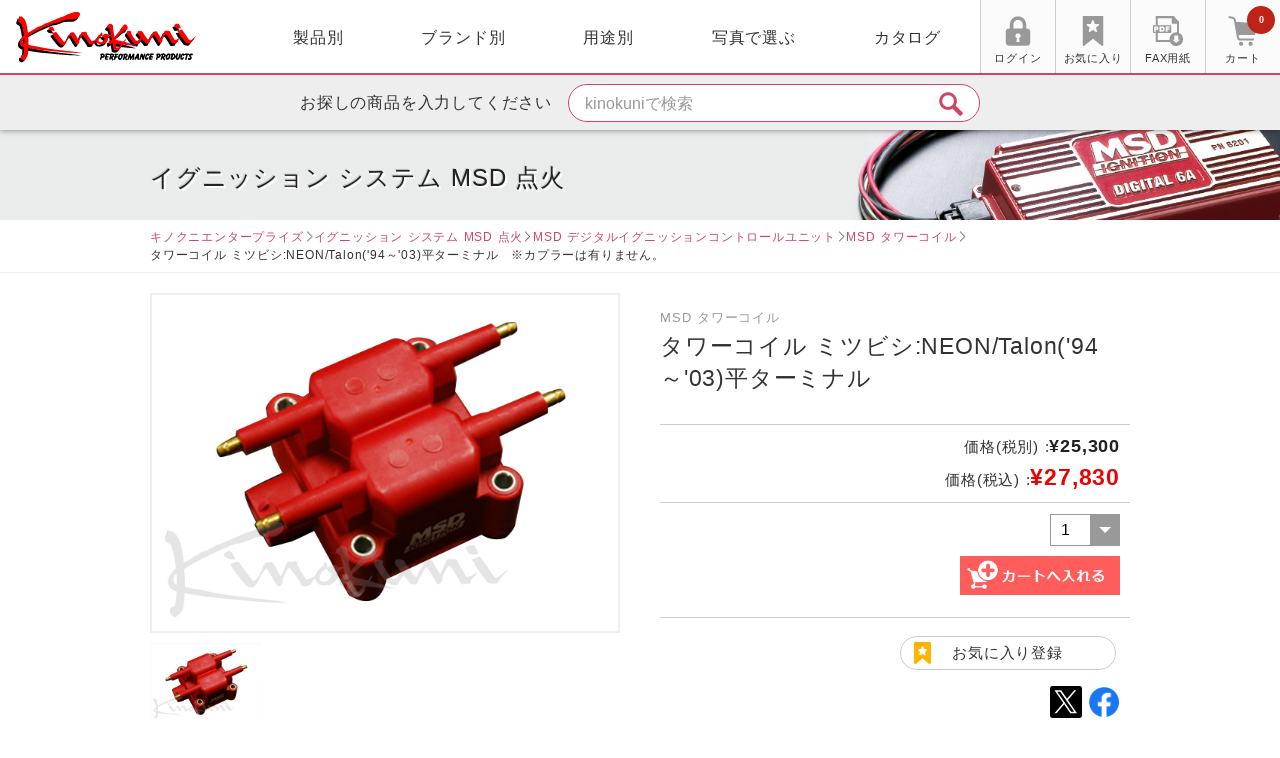

--- FILE ---
content_type: text/html; charset=UTF-8
request_url: https://www.kinokuni-e.com/productdetails/270/2/4/1/2
body_size: 10647
content:
<!DOCTYPE html> 
<html lang="ja">
<head>
<meta charset="utf-8">
<meta name="viewport" content="width=device-width, initial-scale=1.0">
<meta http-equiv="X-UA-Compatible" content="IE=edge">
<meta name="format-detection" content="telephone=no">
<meta name="description" content="キノクニのMSD タワーコイル　タワーコイル ミツビシ:NEON/Talon(&#039;94～&#039;03)平ターミナル">
<meta name="keywords" content="MSD タワーコイル,タワーコイル ミツビシ:NEON/Talon(&#039;94～&#039;03)平ターミナル">

<meta name="robots" content="ALL">

<meta name="author" content="KINOKUNI Enterprise CO., LTD.">

<link rel="stylesheet" href="https://cdnjs.cloudflare.com/ajax/libs/Swiper/4.5.1/css/swiper.min.css" integrity="sha512-nSomje7hTV0g6A5X/lEZq8koYb5XZtrWD7GU2+aIJD35CePx89oxSM+S7k3hqNSpHajFbtmrjavZFxSEfl6pQA==" crossorigin="anonymous">
<link rel="stylesheet" href="https://cdnjs.cloudflare.com/ajax/libs/magnific-popup.js/1.1.0/magnific-popup.min.css" integrity="sha512-+EoPw+Fiwh6eSeRK7zwIKG2MA8i3rV/DGa3tdttQGgWyatG/SkncT53KHQaS5Jh9MNOT3dmFL0FjTY08And/Cw==" crossorigin="anonymous" media="print" onload="this.media = 'all'">
<link rel="preconnect" href="https://fonts.gstatic.com">
<link href="https://fonts.googleapis.com/css2?family=Montserrat:wght@700&display=swap" rel="stylesheet"> 
<link rel="preload" href="/img/home/webp/slider_01_01.webp" as="image">

<script src="https://cdnjs.cloudflare.com/ajax/libs/jquery/3.6.0/jquery.min.js"></script>
<script src="https://cdnjs.cloudflare.com/ajax/libs/lazysizes/5.3.0/lazysizes.min.js" integrity="sha512-JrL1wXR0TeToerkl6TPDUa9132S3PB1UeNpZRHmCe6TxS43PFJUcEYUhjJb/i63rSd+uRvpzlcGOtvC/rDQcDg==" crossorigin="anonymous"></script>
<script src="https://cdnjs.cloudflare.com/ajax/libs/lazysizes/5.3.0/plugins/aspectratio/ls.aspectratio.min.js" integrity="sha512-ki8rXb69tXVyGfVJzckxIaUKis/3fPvr9ukGoE8ujMPQw4yhaOWAWFlqIc+bN0vWKpZ4IrvlYje9npXCOI1SDw==" crossorigin="anonymous"></script>
<script src="https://cdnjs.cloudflare.com/ajax/libs/lazysizes/5.3.0/plugins/unveilhooks/ls.unveilhooks.min.js" integrity="sha512-GKwsVWFwe3FO37nvvXuZAMFJ6+drC/5rtXeQ23PZNbxK2v59ifWXswDWZU7wL/9earCfL77/VYzmxJrZNPs5nQ==" crossorigin="anonymous"></script>

<link rel="shortcut icon" type="image/x-icon" href="/favicon.ico">
<link rel="apple-touch-icon" sizes="180x180" href="/apple-touch-icon.png">
<link rel="icon" type="image/png" href="/favicon16x16.png" sizes="16x16">
<link rel="icon" type="image/png" href="/favicon32x32.png" sizes="32x32">

<!-- canonical tag -->
<link rel=“canonical” href="https://www.kinokuni-e.com/productdetails/270/2/4/1/2">

            <!-- TOP以外 CSS・JS -->

            <!-- 業販登録ついての画面と一部の画面は除外 -->
                            <!-- 既存会員の会社会員への切り替え完了画面は除外 -->
                                    <link rel="stylesheet" href="/common/css/head_foot_styles.css" media="screen, print">
                
                <link rel="stylesheet" href="/css/orderform.css" media="screen, print">

                <!-- 既存会員の会社会員への切り替え完了画面は除外 -->
                                    <link rel="stylesheet" href="/css/pageupdate.css" media="screen, print">
                
                <script src="/js/test_common.js"></script>
            
        
<!-- J-Ticket画面 CSS・JS -->

        <!-- 新規会員登録、パスワード再設定、ログイン画面、注文手続き画面、カタログ申込画面 CSS・JS※業販登録についての画面は除外 -->
        
        <!-- 業販登録についての画面 -->
        
        
<!-- 製品系画面 CSS・JS -->
<link rel="stylesheet" href="/css/new_style.css" media="screen, print">
<link rel="stylesheet" type="text/css" href="/css/products.css">


<!-- 製品詳細画面 CSS・JS -->
<link rel="stylesheet" type="text/css" href="/assets/css/public/productdetails/style.css">
<link rel="stylesheet" type="text/css" href="/css/flexslider.css">
<script type="text/javascript" src="/js/jquery.flexslider.js"></script>
<script type="text/javascript" src="/js/jquery.elevateZoom-3.0.8.min.js"></script>


<!-- 注文系画面 CSS・JS -->

<!-- カート画面 CSS・JS -->

<!-- アウトレット画面 CSS・JS -->

<!--  サイト内検索、ブランド別一覧、用途別一覧、新商品一覧 CSS・JS -->

<!-- 静的テンプレート画面 CSS・JS -->

<link rel="stylesheet" href="/common/css/styles.css" media="screen, print">
	<script type="text/javascript" src="https://www.kinokuni-e.com/assets/js/common.js?1650438514"></script>

<title>キノクニ ： MSD タワーコイル　タワーコイル ミツビシ:NEON/Talon(&#039;94～&#039;03)平ターミナル</title>

<!-- Global site tag (gtag.js) - Google Analytics -->
<script async src="https://www.googletagmanager.com/gtag/js?id=G-J87E3BL5F9"></script>
<script>
window.dataLayer = window.dataLayer || [];
function gtag(){dataLayer.push(arguments);}
gtag('js', new Date());

gtag('config', 'G-J87E3BL5F9');
</script>

</head>

<body id="PRODUCT" class="">

<!-- スマホメニュー -->
	<link type="text/css" rel="stylesheet" href="https://www.kinokuni-e.com/assets/css/public/menu_modal.css?1752225754" />








<link rel="stylesheet" type="text/css" href="/assets/css/public/parts/cartdialog.css">
<link rel="stylesheet" type="text/css" href="/assets/css/public/products.css">

<div id="WRAPPER">
<header>
<div class="head-body">
<span class="logo"><a href="/" title="キノクニエンタープライズ"><img src="/common/img/image_spacer.gif" data-src="/common/img/kinokuni_logo.svg" alt="キノクニエンタープライズ" class="lazyload" data-aspectratio="420/120"></a></span>
<span class="logo-business"><img src="/common/img/image_spacer.gif" data-src="/common/img/kinokuni_logo_bso.svg" alt="キノクニ業務販売会員限定" class="lazyload" data-aspectratio="74/65"></span>

<nav class="head-menu">
<span class="menu-button trigger"><em><strong>MENU</strong></em></span>
<ul class="main-menu hide-menu">
<li class="sp-only-menu">
<ul>
    <li class="login"><a href="/member/login" title="ログイン">ログイン</a></li>
    <li class="new-member"><a id="REGIST_BTN_IN_MENU" title="新規会員登録">新規会員登録</a></li>
    <li class="favorite"><a href="/mypage/favorite/" title="お気に入り">お気に入り</a></li>
</ul>
<div id="ANNOUNCE_IN_MENU" class="ok">
    <div class="popup-inner">
        <p class="title">どちらか選択してください</p>
        <ul class="radiobox">
            <li><input id="ANONCORPORATE_IN_MENU" type="radio" name="menu_member_cls" value="11"><label for="ANONCORPORATE_IN_MENU">一般購入</label></li>
            <li><input id="CORPORATE_IN_MENU" type="radio" name="menu_member_cls" value="13"><label for="CORPORATE_IN_MENU">会社購入</label></li>
        </ul>
        <p class="txt mt-1">※請求書などの宛名を屋号にされたいお客様は<br>会社の入力フォームでご登録ください。</p>
        <p class="txt"><strong>選択が分からない場合は<a href="/pdf/membertype_flow.pdf">こちら(PDF)</a></strong></p>
        <p class="button"><button id="btn_in_menu" type="button">会員登録へ進む</button></p>
    </div>
</div>
<script>
    document.addEventListener('DOMContentLoaded', function(event) {
        try {
            let menuBtn = document.querySelector('.head-menu').querySelector('.menu-button');
            let announseInMenuElm = document.getElementById('ANNOUNCE_IN_MENU');
            if (menuBtn){
                menuBtn.addEventListener('click', function(event) {
                    if (announseInMenuElm.classList.contains("ok")) {
                        return;
                    }

                    announseInMenuElm.classList.add("ok");
                }, false);
            }

            document.getElementById('REGIST_BTN_IN_MENU').addEventListener('click', function(event) {
                $("#ANNOUNCE_IN_MENU").removeClass("ok");
                $('#btn_in_menu').click(function() {
                    for (let elm of announseInMenuElm.querySelectorAll("[name=menu_member_cls]")) {
                        if (!elm.checked) {
                            continue;
                        }

                        switch (elm.value) {
                            case '11':
                                location.href = '/member/form';
                                break;
                            case '13':
                                location.href = '/member/form_houjin';
                                break;
                            default :
                                break;
                        }
                    }
                });
            }, false);
        } catch (e) {
            console.error(e.message);
        }
    }, false);
</script>

</li>

<li><a class="category" href="/s/products/" title="製品別">製品別</a>
<!--<span class="category category-trigger" title="製品別">製品別</span>
<div class="mega-menu">
<ul class="mega-menu-link">
<li><a class="icon01" href="/productlist/110" title=""><em>エアーフィルター＆アクセサリー</em>Air Filters ＆ Accessories</a></li>
<li><a class="icon02" href="/productlist/120" title=""><em>ブレーキ</em>Brake</a></li>
<li><a class="icon03" href="/productlist/130" title=""><em>バッテリー</em>BATTERIES</a></li>
<li><a class="icon04" href="/productlist/140" title=""><em>ケミカルズ</em>Chemicals</a></li>
<li><a class="icon05" href="/productlist/150" title=""><em>カープリペーション</em>Car Preparation</a></li>
<li><a class="icon06" href="/productlist/160" title=""><em>クーリング</em>Cooling</a></li>
<li><a class="icon07" href="/productlist/170" title=""><em>ドライバークール＆ボトル</em>Driver Cool ＆ Bottle</a></li>
<li><a class="icon08" href="/productlist/180" title=""><em>エレクトリカル コンポーネント</em>Electrical Components</a></li>
<li><a class="icon09" href="/productlist/190" title=""><em>エンジン＆チューニング</em>Engine ＆ Tuning</a></li>
<li><a class="icon10" href="/productlist/200" title=""><em>マフラー＆熱対策</em>Exhausts ＆ Heat management</a></li>
<li><a class="icon11" href="/productlist/210" title=""><em>フィッティング・アダプタ</em>Fittings・Adapters</a></li>
<li><a class="icon12" href="/productlist/220" title=""><em>ファスナー＆ホースクリップ</em>Fasteners ＆ Hose Clips</a></li>
<li><a class="icon13" href="/productlist/230" title=""><em>消化器＆アクセサリー</em>Fire Extinguishers ＆ Accessories</a></li>
<li><a class="icon14" href="/productlist/240" title=""><em>フューエル システム</em>Fuel System</a></li>
<li><a class="icon15" href="/productlist/250" title=""><em>ファブリケーション</em>Fabrication</a></li>
<li><a class="icon16" href="/productlist/260" title=""><em>ゲージ＆インストルメント</em>Gauges ＆ Instrumentation</a></li>
<li><a class="icon17" href="/productlist/270" title=""><em>イグニッション システム</em>Ignition System</a></li>
<li><a class="icon18" href="/productlist/280" title=""><em>オイル,ルブリカンツ＆フルード</em>Oils, lubricants ＆ fluids</a></li>
<li><a class="icon19" href="/productlist/290" title=""><em>ペイント＆スプレー</em>Paint ＆ Spray</a></li>
<li><a class="icon20" href="/productlist/300" title=""><em>シリコンホース＆アクセサリー</em>Silicone Hoses ＆ Accessories</a></li>
<li><a class="icon21" href="/productlist/310" title=""><em>カシメ・手組ホース</em>Caulking・handset hose</a></li>
<li><a class="icon22" href="/productlist/320" title=""><em>タンク</em>Tanks</a></li>
<li><a class="icon23" href="/productlist/330" title=""><em>ツール</em>Tools</a></li>
<li><a class="icon24" href="/productlist/340" title=""><em>ターボシステム アクセサリー</em>Turbo  System Accessories</a></li>
<li><a class="icon25" href="/productlist/350" title=""><em>トランスミッション＆デフ</em>Transmission ＆ Deff</a></li>
<li><a class="icon26" href="/productlist/360" title=""><em>ホース</em>Hose</a></li>
<li><a class="icon27" href="/productlist/370" title=""><em>ホースエンド＆アクセサリー</em>Hose End ＆ Accessories</a></li>
<li><a class="icon28" href="/productlist/380" title=""><em>ハードライン＆フィッティング</em>Hard Line ＆ Fitting</a></li>
<li><a class="icon29" href="/productlist/390" title=""><em>水冷服 アイスフロー</em>Ice Flow</a></li>
<li><a class="icon30" href="/productlist/400" title=""><em>アクセサリー エンジンモデル</em>Accessories Engine model</a></li>
<li><a class="icon31" href="/outlet/" title=""><em>Web限定販売＆アウトレット</em>Web Limited Sale ＆ Outlet</a></li>
<li><a class="icon33" href="/new" title=""><em>新商品</em>New item</a></li>
</ul>
<p class="close-list"><span>カテゴリーメニューを閉じる</span></p>
</div>-->
</li>
<li><a class="category" href="/s/brands/" title="ブランド別">ブランド別</a>
<!--<span class="category category-trigger" title="ブランド別">ブランド別</span>
<div class="mega-menu">
<ul class="mega-menu-link">
<li class="arrow"><a href="/brand/?id=01" title=""><em>ラン・マックスアールズ</em></a></li>
<li class="arrow"><a href="/brand/?id=02" title=""><em>ラン・マックス</em></a></li>
<li class="arrow"><a href="/brand/?id=03" title=""><em>Kinokuni</em></a></li>
<li class="arrow"><a href="/brand/?id=07" title=""><em>ADDA</em></a></li>
<li class="arrow"><a href="/brand/?id=08" title=""><em>AeroCatch</em></a></li>
<li class="arrow"><a href="/brand/?id=09" title=""><em>ARP automotive racing products</em></a></li>
<li class="arrow"><a href="/brand/?id=10" title=""><em>Auto Meter</em></a></li>
<li class="arrow"><a href="/brand/?id=13" title=""><em>BLACKFIRE</em></a></li>
<li class="arrow"><a href="/brand/?id=14" title=""><em>BOSCH</em></a></li>
<li class="arrow"><a href="/brand/?id=15" title=""><em>BrakeQuip</em></a></li>
<li class="arrow"><a href="/brand/?id=16" title=""><em>BSCI Energy Impact Systems</em></a></li>
<li class="arrow"><a href="/brand/?id=17" title=""><em>BUTLERBUILT</em></a></li>
<li class="arrow"><a href="/brand/?id=18" title=""><em>BLACK JACK</em></a></li>
<li class="arrow"><a href="/brand/?id=20" title=""><em>CLAMPCO</em></a></li>
<li class="arrow"><a href="/brand/?id=21" title=""><em>CLASSIC TUBE</em></a></li>
<li class="arrow"><a href="/brand/?id=22" title=""><em>COOL IT Thermo-Tec</em></a></li>
<li class="arrow"><a href="/brand/?id=23" title=""><em>CTEK</em></a></li>
<li class="arrow"><a href="/brand/?id=24" title=""><em>CARTEK</em></a></li>
<li class="arrow"><a href="/brand/?id=26" title=""><em>DEL CITY</em></a></li>
<li class="arrow"><a href="/brand/?id=29" title=""><em>DERALE</em></a></li>
<li class="arrow"><a href="/brand/?id=28" title=""><em>Dupli・Color</em></a></li>
<li class="arrow"><a href="/brand/?id=31" title=""><em>EARL'S PERFORMANCE PLUMBING</em></a></li>
<li class="arrow"><a href="/brand/?id=32" title=""><em>Eastwood</em></a></li>
<li class="arrow"><a href="/brand/?id=36" title=""><em>Facet electric fuel pumps</em></a></li>
<li class="arrow"><a href="/brand/?id=37" title=""><em>FILTERMAG</em></a></li>
<li class="arrow"><a href="/brand/?id=38" title=""><em>Flex-a-lite</em></a></li>
<li class="arrow"><a href="/brand/?id=39" title=""><em>FLOJET</em></a></li>
<li class="arrow"><a href="/brand/?id=40" title=""><em>FUEL SAFE Racing Cells</em></a></li>
<li class="arrow"><a href="/s/brands" title=""><em>全てのブランドを見る</em></a></li>
</ul>
<p class="close-list"><span>カテゴリーメニューを閉じる</span></p>
</div>-->
</li>
<li><a class="category" href="/s/purpose/" title="用途別">用途別</a>
<!--<span class="category category-trigger" title="用途別">用途別</span>
<div class="mega-menu mini">
<ul class="mega-menu-link">
<li><a class="icon01u" href="/use/?id=01" title=""><em>冷やす</em></a></li>
<li><a class="icon02u" href="/use/?id=02" title=""><em>パワーアップ</em></a></li>
<li><a class="icon03u" href="/use/?id=03" title=""><em>繋ぐ</em></a></li>
<li><a class="icon04u" href="/use/?id=04" title=""><em>速くする</em></a></li>
<li><a class="icon05u" href="/use/?id=05" title=""><em>レース用</em></a></li>
<li><a class="icon06u" href="/use/?id=06" title=""><em>FIA公認レース用</em></a></li>
<li><a class="icon07u" href="/use/?id=07" title=""><em>ドレスアップ</em></a></li>
<li><a class="icon08u" href="/use/?id=08" title=""><em>作業する</em></a></li>
<li><a class="icon09u" href="/use/?id=09" title=""><em>計測する</em></a></li>
</ul>
<p class="close-list"><span>カテゴリーメニューを閉じる</span></p>
</div>-->
</li>
<li><a class="category" href="/productcategory/" title="写真で選ぶ">写真で選ぶ</a></li>
<li><a class="category" href="/s/performancecatalog/" title="カタログ">カタログ</a></li>

<li class="sp-only-menu"><a class="category" href="/s/fax" title="FAX用注文書PDF">FAX用注文書PDF</a></li>
<li class="sp-only-menu"><a class="category" href="/s/performancecatalog" title="Webカタログ">Webカタログ</a></li>

<li class="close-menu"><span>メニューを閉じる</span></li>
</ul><!-- End main-menu -->

<ul class="sub-menu">
<li class="login sp-none-menu"><a href="/member/login" title="ログイン">ログイン</a></li>
<li class="favorite sp-none-menu"><a href="/mypage/favorite/" title="お気に入り">お気に入り</a></li>
<li class="fax sp-none-menu"><a href="/s/fax" title="FAX用紙">FAX用紙</a></li>
<li class="cart"><a href="/cart" title="カート">カート<span class="number" id="numOfItems">0</span></a></li>

</ul><!-- End sub-menu -->
</nav><!-- End head-menu -->


<div class="search-block">
<span class="icon trigger">検索</span>
<div class="head-search hide-menu">
<div class="head-search-inner">
<p class="head-search-caption">お探しの商品を入力してください</p>
<form method="get" action="/search/">
<input type="text" name="keywords" size="18" maxlength="600" value="" placeholder="kinokuniで検索" class="searchbox">
<input type="hidden" name="hl" value="ja">
<input type="hidden" name="ie" value="UTF-8">
<input type="submit" name="btnG" value="検索" class="searcsubmit">
<input type="hidden" name="domains" value="kinokuni-e.com">
</form>
</div><!-- End  -->
</div>
</div>

</div><!-- End head-body -->
</header>

<div id="CONTENTS">
<div id="CONTENTSTITLE" class="proTITLE17"><h3>イグニッション システム MSD 点火<em></em></h3></div>

<hr>

<div class="inner">
<ol class="blist">
<li><a href="/">キノクニエンタープライズ</a></li>
<li><a href="/productlist/270">イグニッション システム MSD 点火</a></li>
<li><a href="/productlist/270/2">MSD デジタルイグニッションコントロールユニット</a></li>
<li><a href="/productlist/270/2/4/1">MSD タワーコイル</a></li>
<li>タワーコイル ミツビシ:NEON/Talon(&#039;94～&#039;03)平ターミナル　※カプラーは有りません。</li>
</ol>
</div>

<hr>

<section id="PRODETAIL">
<div class="inner">

<dl class="detailBOX">
<dt>
<div class="proVIEW"><img src="/proimg/8239.jpg" id="ZOOM" data-zoom-image="/proimg/8239.jpg" /></div>
<div id="PRODETIMG">
<ul class="selectIMG">
<li><a href="#" class="elevatezoom-gallery" data-image="/proimg/8239.jpg" data-zoom-image="/proimg/8239.jpg"><img src="/proimg/8239.jpg" /></a></li>
</ul> 
</div><!--PRODECTIMG-->
</dt>

<dd>
<h4>
<span class="category_s_name">
MSD タワーコイル
</span>
<br>
タワーコイル ミツビシ:NEON/Talon(&#039;94～&#039;03)平ターミナル
</h4>
<ul class="proiconLIST">
</ul>
<ul class="priceBOX">

<li>
<p>
価格(税別) :<em class="taxincluded">&yen;25,300</em>
<br>価格(税込) :<em>&yen;27,830</em>
</p>
</li>

<li>
<div class="selectWrap">
<form action="/cart/" method="post" id="form_8239">
<select name="amount" id="quantity_8239" class="set_inner">
<option value="1">1</option>
<option value="2">2</option>
<option value="3">3</option>
<option value="4">4</option>
<option value="5">5</option>
<option value="6">6</option>
<option value="7">7</option>
<option value="8">8</option>
<option value="9">9</option>
<option value="10">10</option>
<option value="11">11</option>
<option value="12">12</option>
<option value="13">13</option>
<option value="14">14</option>
<option value="15">15</option>
<option value="16">16</option>
<option value="17">17</option>
<option value="18">18</option>
<option value="19">19</option>
<option value="20">20</option>
<option value="21">21</option>
<option value="22">22</option>
<option value="23">23</option>
<option value="24">24</option>
<option value="25">25</option>
<option value="26">26</option>
<option value="27">27</option>
<option value="28">28</option>
<option value="29">29</option>
<option value="30">30</option>
<option value="31">31</option>
<option value="32">32</option>
<option value="33">33</option>
<option value="34">34</option>
<option value="35">35</option>
<option value="36">36</option>
<option value="37">37</option>
<option value="38">38</option>
<option value="39">39</option>
<option value="40">40</option>
<option value="41">41</option>
<option value="42">42</option>
<option value="43">43</option>
<option value="44">44</option>
<option value="45">45</option>
<option value="46">46</option>
<option value="47">47</option>
<option value="48">48</option>
<option value="49">49</option>
<option value="50">50</option>

</select>
<input type="hidden" name="item_no" value="8239">
</form>
</div>

<ul class="button">
<li class="cart" style="position: relative;">
<a href="" class="cart-button" onClick="addItem('8239');
return false;"><img src="/img/button_addcart.png" width="100%" alt="商品をカートへ入れる"></a>
</li>
</ul>
</li>

<li class="pdf_favoritLINK">
<p class="favoritbutton">
<input type="checkbox" class="favoritcheck" id="favorite-8239" value="8239">
<label class="favoritlabel" for="favorite-8239">お気に入り登録</label>
</p>
</li>
<li class="pdf_favoritLINK">
<div class=" sns-share-area">
<!-- twitter シェアボタン -->
<a href="https://twitter.com/share?url=https%3A%2F%2Fwww.kinokuni-e.com%2Fproductdetails%2F270%2F2%2F4%2F1%2F2&text=MSD%20%E3%82%BF%E3%83%AF%E3%83%BC%E3%82%B3%E3%82%A4%E3%83%AB%E3%80%80%E3%82%BF%E3%83%AF%E3%83%BC%E3%82%B3%E3%82%A4%E3%83%AB%20%E3%83%9F%E3%83%84%E3%83%93%E3%82%B7%3ANEON%2FTalon%28%2794%EF%BD%9E%2703%29%E5%B9%B3%E3%82%BF%E3%83%BC%E3%83%9F%E3%83%8A%E3%83%AB&hashtags=%E3%82%AD%E3%83%8E%E3%82%AF%E3%83%8B" target="_blank" rel="noopener noreferrer nofollow" class="sns-share-link">
<img src="/assets/img/icon/assetsimgiconicon_share_x.svg" class="sns-share-button">
</a>
<!-- fasebook シェアボタン -->
<a href="https://www.facebook.com/sharer.php?u=https%3A%2F%2Fwww.kinokuni-e.com%2Fproductdetails%2F270%2F2%2F4%2F1%2F2&t=MSD%20%E3%82%BF%E3%83%AF%E3%83%BC%E3%82%B3%E3%82%A4%E3%83%AB%E3%80%80%E3%82%BF%E3%83%AF%E3%83%BC%E3%82%B3%E3%82%A4%E3%83%AB%20%E3%83%9F%E3%83%84%E3%83%93%E3%82%B7%3ANEON%2FTalon%28%2794%EF%BD%9E%2703%29%E5%B9%B3%E3%82%BF%E3%83%BC%E3%83%9F%E3%83%8A%E3%83%AB" target="_blank" rel="noopener noreferrer nofollow" class="sns-share-link">
<img src="/assets/img/icon/icon_share_facebook.png" class="sns-share-button">
</a>
</div>
</li>

</ul>

<div class="detailAREA">
<input type="radio" id="TABspec" name="tab" checked><label for="TABspec" class="spec">スペック</label>

<div class="tab-box">
<div id="TABspecView">
<table>
<tr>
<th>品番</th>
<td>8239</td>
</tr>
<tr>
<th>メーカー</th>
<td>MSD</td>
</tr>
<tr>
<th>特徴・内容</th>
<td>タワーコイル ミツビシ:NEON/Talon(&#039;94～&#039;03)平ターミナル</td>
</tr>
<tr>
<th>仕様1</th>
<td>※カプラーは有りません。</td>
</tr>
</table>
</div><!--TABspecView-->


</div><!--tab-box-->
</div><!--detailAREA-->
</dd>
</dl>

<hr>

<div class="same_category_items02">
<p class="sameitemsTITLE">同じカテゴリの製品を見る<span><a href="/productlist/270/2/4/1">もっと見る</a></span></p>
<div class="flexslider">
<ul class="slides">
<!-- 表示中の製品 -->
<li class="select-item">
<a href="#">
<p class="slider-itemimg"><img src="/proimg/8239.jpg" alt="タワーコイル ミツビシ:NEON/Talon(&#039;94～&#039;03)平ターミナル"></p>
<p class="slider-txt">タワーコイル ミツビシ:NEON/Talon(&#039;94～&#039;03)平ターミナル</p>
</a>
</li>
<!-- 同じカテゴリの製品 -->
<li>
<a href="/productdetails/270/2/4/1/1">
<p class="slider-itemimg"><img src="/proimg/8229.jpg" alt="タワーコイル ミツビシ:NEON/Talon(&#039;94～&#039;03)丸ターミナル"></p>
<p class="slider-txt">タワーコイル ミツビシ:NEON/Talon(&#039;94～&#039;03)丸ターミナル</p>
</a>
</li>
</ul>
</div>
</div>

<hr>


<div id="PRODETAILTMP">
<div id="PROINGFO">
<div class="cateM">
7 シリーズのオプションパーツ。リタードを任意にダイヤルでコントロール出来ます。
</div>
</div>

<hr>

<!--商品詳細埋め込み　ここから-->
<div id="MOREDATA">
</div>
<!--商品詳細埋め込み　ここまで-->
</div>


</div>
</section><!-- PRODETAIL -->

<div class="inner">
<ol class="blist">
<li><a href="/">キノクニエンタープライズ</a></li>
<li><a href="/productlist/270">イグニッション システム MSD 点火</a></li>
<li><a href="/productlist/270/2">MSD デジタルイグニッションコントロールユニット</a></li>
<li><a href="/productlist/270/2/4/1">MSD タワーコイル</a></li>
<li>タワーコイル ミツビシ:NEON/Talon(&#039;94～&#039;03)平ターミナル　※カプラーは有りません。</li>
</ol>
</div>
</div><!-- CONTENTS -->

<div id="dialog" style="display:none;" onClick="confirmAdded('8239');">
<div id="dialog_back" style="">
</div>
<div id="dialog_msg" style="">
<div id="msg_cart_add">
</div>
<ul class="button">
<li class="cart" style="position: relative;">
<a href="/cart" class="cart-button"><img src="/img/button_cart.png" width="40%" alt="購入画面へ進む"></a>
</li>
<li class="cart">
<a href="javascript:void(0)" class="cart-button" onClick="confirmAdded('8239');
return false;"><img src="/img/button_continueshopping.png" width="40%" alt="買い物を続ける"></a>
</li>
</ul>
</div>
</div>

<script>
var timeout_id = null;

$(function () {
$('select[name=same_category_items]').on('change', function () {
location.href = $(this).val();
});
});

// 画面の高さを取得
function getBrowserHeight() {
return Math.max.apply(null, [document.body.clientHeight, document.body.scrollHeight, document.documentElement.scrollHeight, document.documentElement.clientHeight]);
}

function addItem(item_no) {

var quantity = $('#quantity_' + item_no).val();
$.ajax({
url: '/api/cart/add.json'
, type: 'post'
, data: {
'item_no': item_no,
'quantity': quantity
}
, dataType: 'json'
, success: function (data) {
//成功時の処理

$('#msg_cart_add').html('カートに商品を追加致しました');
$('#dialog').show();
var height = getBrowserHeight();
$('#dialog_back').css({'height': height});
$('#numOfItems').html(data.quantity);
$('#spNumOfItems').html(data.quantity);

var message_top = ($(window).scrollTop() + ($(window).height() / 2)) - 100;
$('#dialog_msg').css({'top': message_top});
}
, error: function (XMLHttpRequest, textStatus, errorThrown) {
console.log(XMLHttpRequest); // XMLHttpRequestオブジェクト
console.log(textStatus); // status は、リクエスト結果を表す文字列
console.log(errorThrown); // errorThrown は、例外オブジェクト
if (XMLHttpRequest.responseJSON) {
let errorMessage = '';
for (let paramName in XMLHttpRequest.responseJSON) {
if (errorMessage !== '') {
errorMessage = errorMessage + "<br>";
}

errorMessage = errorMessage + XMLHttpRequest.responseJSON[paramName];
}

$('#msg_cart_add').html(errorMessage);
} else {
$('#msg_cart_add').html('カートに商品を追加できませんでした。');
}

$('#dialog').show();
var height = getBrowserHeight();
$('#dialog_back').css({'height': height});

var message_top = ($(window).scrollTop() + ($(window).height() / 2)) - 100;
$('#dialog_msg').css({'top': message_top});
}
, complete: function () {
}
});
}

function confirmAdded(item_no) {
$('#dialog').hide();
$('#msg_' + item_no).html('');
clearTimeout(timeout_id);
timeout_id = null;
}

</script>

	<script type="text/javascript" src="https://www.kinokuni-e.com/assets/js/member/favorite.js?1650285522"></script>

<p class="page-top"><a href="#WRAPPER" title="ページのトップにもどる"><span>TOP</span></a></p>
<footer>

<div class="foot-products">
<div class="search-block">
<div class="foot-search-inner">
<p class="foot-search-caption">お探しの商品は見つかりましたか？</p>
<form method="get" action="/search/">
<input type="text" name="keywords" size="18" maxlength="600" value="" placeholder="kinokuniで検索" class="searchbox">
<input type="hidden" name="hl" value="ja">
<input type="hidden" name="ie" value="UTF-8">
<input type="submit" name="btnG" value="検索" class="searcsubmit">
<input type="hidden" name="domains" value="kinokuni-e.com">
</form>
</div>
</div><!-- End search-block -->

<p class="foot-products-button trigger"><em>商品カテゴリー一覧</em></p>
<div class="hide-menu">
<ul class="foot-products-link">
<li><a class="icon01" href="/productlist/110" title="エアーフィルター＆アクセサリー">エアーフィルター＆アクセサリー</a></li>
<li><a class="icon02" href="/productlist/120" title="ブレーキ">ブレーキ</a></li>
<li><a class="icon03" href="/productlist/130" title="バッテリー">バッテリー</a></li>
<li><a class="icon04" href="/productlist/140" title="ケミカルズ">ケミカルズ</a></li>
<li><a class="icon05" href="/productlist/150" title="カープリペーション">カープリペーション</a></li>
<li><a class="icon06" href="/productlist/160" title="クーリング">クーリング</a></li>
<li><a class="icon07" href="/productlist/170" title="ドライバークール＆ボトル">ドライバークール＆ボトル</a></li>
<li><a class="icon08" href="/productlist/180" title="エレクトリカル コンポーネント">エレクトリカル コンポーネント</a></li>
<li><a class="icon09" href="/productlist/190" title="エンジン＆チューニング">エンジン＆チューニング</a></li>
<li><a class="icon10" href="/productlist/200" title="マフラー＆熱対策">マフラー＆熱対策</a></li>
<li><a class="icon11" href="/productlist/210" title="フィッティング・アダプタ">フィッティング・アダプタ</a></li>
<li><a class="icon12" href="/productlist/220" title="ファスナー＆ホースクリップ">ファスナー＆ホースクリップ</a></li>
<li><a class="icon13" href="/productlist/230" title="消化器＆アクセサリー">消化器＆アクセサリー</a></li>
<li><a class="icon14" href="/productlist/240" title="フューエル システム">フューエル システム</a></li>
<li><a class="icon15" href="/productlist/250" title="ファブリケーション">ファブリケーション</a></li>
<li><a class="icon16" href="/productlist/260" title="ゲージ＆インストルメント">ゲージ＆インストルメント</a></li>
<li><a class="icon17" href="/productlist/270" title="イグニッション システム">イグニッション システム</a></li>
<li><a class="icon18" href="/productlist/280" title="オイル,ルブリカンツ＆フルード">オイル,ルブリカンツ＆フルード</a></li>
<li><a class="icon19" href="/productlist/290" title="ペイント＆スプレー">ペイント＆スプレー</a></li>
<li><a class="icon20" href="/productlist/300" title="シリコンホース＆アクセサリー">シリコンホース＆アクセサリー</a></li>
<li><a class="icon21" href="/productlist/310" title="カシメ・手組ホース">カシメ・手組ホース</a></li>
<li><a class="icon22" href="/productlist/320" title="タンク">タンク</a></li>
<li><a class="icon23" href="/productlist/330" title="ツール">ツール</a></li>
<li><a class="icon24" href="/productlist/340" title="ターボシステム アクセサリー">ターボシステム アクセサリー</a></li>
<li><a class="icon25" href="/productlist/350" title="トランスミッション＆デフ">トランスミッション＆デフ</a></li>
<li><a class="icon26" href="/productlist/360" title="ホース">ホース</a></li>
<li><a class="icon27" href="/productlist/370" title="ホースエンド＆アクセサリー">ホースエンド＆アクセサリー</a></li>
<li><a class="icon28" href="/productlist/380" title="ハードライン＆フィッティング">ハードライン＆フィッティング</a></li>
<li><a class="icon29" href="/productlist/390" title="水冷服 アイスフロー">水冷服 アイスフロー</a></li>
<li><a class="icon30" href="/productlist/400" title="アクセサリー エンジンモデル">アクセサリー エンジンモデル</a></li>
<li><a class="icon31" href="/outlet/" title="Web限定販売＆アウトレット">Web限定販売＆アウトレット</a></li>
<li><a class="icon33" href="/new" title="新商品">新商品</a></li>
</ul><!-- End foot-products-link -->
</div>
</div><!-- End foot-products -->


<div class="foot-inner">
<div class="about-kinokuni">

<div class="logo-split">
<span class="logo"><a href="/" title="キノクニエンタープライズ"><img src="/common/img/image_spacer.gif" data-src="/common/img/kinokuni_logo.svg" alt="キノクニエンタープライズ" class="lazyload" data-aspectratio="420/120"></a></span>
<ul>
<li><a href="/s/company/" title="会社概要へ">会社概要</a></li>
<li><a href="/s/company#MAP" title="MAPを見る">MAPを見る</a></li>
</ul>
</div>

<address>
<h2>株式会社キノクニエンタープライズ</h2>
〒649-6252 <br class="sp-only">和歌山県岩出市安上204
</address>

<p>適格請求書発行事業者登録番号：<br class="sp-only">T3-1700-0100-7982</p>

<dl class="info-tel">
<dt class="icon-tel">TEL</dt><dd><a class="tel" href="tel:0736-62-6355">0736-62-6355</a></dd>
<dt class="icon-fax">FAX</dt><dd>0736-62-8122</dd>
</dl>

<dl class="info-time">
<dt>営業時間</dt><dd>月～土曜日 9：30～12：00、13：00～17：30<br>※ご来店の際は事前に連絡をいただけますと、ご要望に合わせた準備ができスムーズな対応が可能です。<br>
皆様のご理解とご協力をお願いいたします。
</dd>
<dt>定休日</dt><dd>日曜日、祝日、その他会社指定の休日</dd>
</dl>

<ul class="sns-links">
<li><a href="https://www.facebook.com/kinokunienterprise/" title="facebook" target="_blank" rel="noopener"><img src="/common/img/image_spacer.gif" data-src="/common/img/icon_facebook.svg" alt="facebook" class="lazyload" data-aspectratio="1/1"></a></li>
<li><a href="https://www.instagram.com/kinokunienterprise/" title="Instagram" target="_blank" rel="noopener"><img src="/common/img/image_spacer.gif" data-src="/common/img/icon_instagram.svg" alt="Instagram" class="lazyload" data-aspectratio="1/1"></a></li>
<li><a href="https://www.youtube.com/channel/UCBMH-bjppMa6mP2bSt5NXnw/feed" title="Youtube" target="_blank" rel="noopener"><img src="/common/img/image_spacer.gif" data-src="/common/img/icon_youtube.svg" alt="Youtubem" class="lazyload" data-aspectratio="1/1"></a></li>
<li><a href="https://twitter.com/kinokuni_e" title="Twitter" target="_blank" rel="noopener"><img src="/common/img/image_spacer.gif" data-src="/common/img/icon_x.svg" alt="X" class="lazyload" data-aspectratio="1/1"></a></li>
</ul>

<div class="foot-logo">
<span class="kinokuni">
<picture>
<source data-srcset="/common/img/webp/foot_logo.webp" type="image/webp">
<img src="/common/img/image_spacer.gif" data-src="/common/img/foot_logo.png" alt="KINOKUNI" class="lazyload" data-aspectratio="253/80">
</picture>
</span>
<span class="runmax">
<picture>
<source data-srcset="/common/img/webp/foot_runmax.webp" type="image/webp">
<img src="/common/img/image_spacer.gif" data-src="/common/img/foot_runmax.png" alt="RUN・MAX" class="lazyload" data-aspectratio="140/91">
</picture>
</span>
<p>RUN・MAX は、株式会社キノクニエンタープライズの登録商標です。</p>
</div>

</div><!-- End about-kinokuni -->

<div class="about-shop">
<h2>当WEBショップについて</h2>
<p>このウェブサイトは、株式会社キノクニエンタープライズ、またはその代理人が運営・管理しています。ご利用される前にご利用ガイド内ご利用規約をお読み頂き、これらの条件にご同意された場合のみご利用ください。</p>
<p>また、サイト内の情報は著作権があり、掲載の記事・写真・イラストなどの無断複写・転載等を禁じます。</p>

<ul class="foot-links">
<li><a href="/s/guide/" title="ご利用ガイド内ご利用規約へ">ご利用ガイド内ご利用規約</a></li>
<li><a href="/s/guide#SCC" title="特定商取引法に基づく表示へ">特定商取引法に基づく表示</a></li>
<li><a href="/s/sitemap/" title="サイトマップへ">サイトマップ</a></li>
<li><a href="/s/guide#HENPIN" title="返品・交換についてへ">返品・交換について</a></li>
<li><a href="/s/faq/" title="よくある質問と回答へ">よくある質問と回答</a></li>
<li><a href="/s/gyoumu/" title="業務販売についてへ">業務販売について</a></li>
<li><a href="/s/guide#PRIVACY" title="プライバシーポリシーへ">プライバシーポリシー</a></li>
<li><a href="/s/fax/" title="FAXでお申込みのお客様へ">FAXでお申込みのお客様へ</a></li>
<li><a href="/s/performancecatalog/" title="パフォーマンスカタログ一覧へ">パフォーマンスカタログ一覧</a></li>
<li><a href="/s/guide#TEL" title="振込先について">振込先について</a></li>
</ul>

</div><!-- End about-shop -->

<ul class="foot-banner">
<li>
<a href="/catalog" title="パフォーマンスカタログ2025-2026へ">
<picture>
<source data-srcset="/common/img/webp/footer_catalog2024.webp" type="image/webp">
<img src="/common/img/image_spacer.gif" data-src="/common/img/footer_catalog2024.jpg" alt="パフォーマンスカタログ2025-2026" class="lazyload" data-aspectratio="640/200">
</picture>
</a>
</li>
<li>
<a href="http://kinokuni-runmax.blogspot.jp/" onclick="ga('send', 'event', 'banner-link', 'click', 'http://kinokuni-runmax.blogspot.jp/');" title="KINOKUNIデモカープロジェクトへ" target="_blank" rel="noopener">
<picture>
<source data-srcset="/common/img/webp/bunner02.webp" type="image/webp">
<img src="/common/img/image_spacer.gif" data-src="/common/img/bunner02.png" alt="KINOKUNIデモカープロジェクト" class="lazyload" data-aspectratio="640/200">
</picture>
</a>
</li>
<li>
<a href="http://www.raika-dalian.com/" title="中国大連料理 麗華（ライカ）" target="_blank" rel="noopener">
<picture>
<source data-srcset="/common/img/webp/bunner03.webp" type="image/webp">
<img src="/common/img/image_spacer.gif" data-src="/common/img/bunner03.png" alt="中国大連料理 麗華（ライカ）" class="lazyload" data-aspectratio="640/200">
</picture>
</a>
</li>
</ul>

</div><!-- End foot-inner -->
<small class="copy">&copy; KINOKUNI Enterprise CO., LTD. <br class="sp-only">All Rights Reserved.</small>
</footer>
</div><!-- WRAPPER -->
</body>
</html>


--- FILE ---
content_type: text/css
request_url: https://www.kinokuni-e.com/common/css/head_foot_styles.css
body_size: 8554
content:
@charset "UTF-8";

html{ font-size: 62.5%;}

html, body, div, span, object, iframe, h1, h2, h3, h4, h5, h6, p, a, blockquote, pre, abbr, address, cite, code, del, dfn, em, img, ins, kbd, q,
samp, small, strong, sub, sup, var, b, i, dl, dt, dd, ol, ul, li, fieldset, form, label, legend, table, caption, tbody, tfoot, thead, tr, th, td,
article, aside, canvas, details, figcaption, figure, footer, header, hgroup, menu, nav, section, summary, time, mark, audio, video {
  margin: 0;
  padding: 0;
  border: 0;
  outline: 0;
  vertical-align: baseline;
  background: transparent;
  font-weight: 300;
  box-sizing: border-box;
  -webkit-appearance: none;
}

footer, header {
  position: relative;
  display: block;
  background-color: #fff;
  color: #333;
  text-align: left;
  font-size: 1.6rem;
  font-family: "メイリオ", "Meiryo", "ＭＳ ゴシック", "Hiragino Kaku Gothic ProN", "ヒラギノ角ゴ ProN W3", sans-serif;
  font-weight: 300;
  line-height: 1.6;
  letter-spacing: 0.05em;
  word-spacing: 0.05em;
  text-size-adjust: 100%;
  -webkit-text-size-adjust: 100%;
  cursor: auto;
}

article, aside, details, figcaption, figure, footer, header, hgroup, menu, nav, section { display: block;}

ul, ol {
  margin: 0;
  padding: 0;
  list-style: none;
}

a {
  color: #d1446a;
  text-decoration: none;
  cursor: pointer;
}

a,
area,
button,
[role="button"],
input:not([type=range]),
label,
select,
summary,
textarea {
  -ms-touch-action: manipulation;
  touch-action: manipulation;
  font-family: Meiryo,-apple-system,BlinkMacSystemFont,Hiragino Kaku Gothic ProN,sans-serif;
  font-weight: 300;
}

a:visited { color: #d1446a;}
a:hover { color: #d1446a;}
a:focus,
a:active { color: #d1446a;}

em,address { font-style: normal;}

hr { display: none;}

img {
  /*max-width: 100%;*/
  width: 100%;
  height: auto;
  border: none;
  background: transparent;
  vertical-align: bottom;
}

*:focus { outline: none;}

select option { padding: 0;}
label { cursor: pointer;}
strong{ font-weight: bold;}

input,
select{
  position: relative;
  padding: 0.6em 0.5em;
  width: 100%;
  display: block;
  outline: none;
  border: 0.1rem solid #ccc;
  border-radius: 0.2em;
  box-sizing: border-box;
  font-size: 1.6rem;
}

select{
  cursor: pointer;
  -webkit-appearance: none;
  -moz-appearance: none;
  appearance: none;
  background: #fff;
  position: relative;
}

select::-ms-expand { display: none;}

select:after {
  position: absolute;
  top: 50%;
  right: 1rem;
  margin-top: -0.4rem;
  width: 0.6rem;
  height: 0.6rem;
  display: block;
  border-bottom: solid 0.2rem #b4b3b3;
  border-right: solid 0.2rem #b4b3b3;
  transform: rotate(45deg);
  content: "";
  pointer-events: none;
  z-index: 200;
}

.radio{ display: none;}

.radio + label{
  position:relative;
  margin: 0 2em 0 0;
  padding: 0 0 0 1.5em;
  display: block;
  font-size: 1.6rem;
  line-height: 1.5;
}

.radio + label:before{
  position: absolute;
  top: 0;
  left: 0;
  bottom: 0;
  margin: auto;
  width: 1.4rem;
  height: 1.4rem;
  display: block;
  border: 0.1rem solid #999;
  border-radius: 50%;
  content: "";
}

.radio:checked + label{
  color: #207fdc;
  font-weight: bold;
}

.radio:checked + label:after{
  position: absolute;
  top: 0;
  left: 0.3rem;
  bottom: 0;
  margin: auto;
  width: 1rem;
  height: 1rem;
  display: block;
  background: #207fdc;
  border-radius: 50%;
  content: "";
}

.checkbox {display: none;}

.checkbox + label{
  position:relative;
  margin: 0 2em 0 0;
  padding: 0 0 0 1.5em;
  display: block;
  font-size: 1.6rem;
  line-height: 1.4;
}

.checkbox + label:before{
  position: absolute;
  top: 0;
  left: 0;
  bottom: 0;
  margin: auto;
  width: 1.4rem;
  height: 1.4rem;
  display: block;
  border: 0.1rem solid #999;
  border-radius: 0.2em;
  content: "";
}

.checkbox:checked + label{
  color: #207fdc;
  font-weight: bold;
}

.checkbox:checked + label:after{
  position: absolute;
  top: 0.3rem;
  left: 0.3rem;
  width: 1.1rem;
  height: 0.6rem;
  display: block;
  border-left: 0.4rem solid #00aeef;
  border-bottom: 0.4rem solid #00aeef;
  transform: rotate( -45deg );
  content: "";
}

.form-table textarea{
  position: relative;
  margin: 0;
  padding: 0.6em;
  width: 100%;
  height: 8.7em;
  display: block;
  box-sizing: border-box;
  background-color: #fff;
  border-radius: 0.4em;
  border: 0.1rem solid #ccc;
  font-size: 1.6rem;
  line-height: 1.5;
  text-align: left;
}

@media screen and (min-width: 769px) {

a { transition: all 0.3s ease; }
a:hover { opacity: 0.6; }
  
}/* End min-769 */

em { font-style: normal;}

hr { display: none;}

embed, object {
  outline: 0;
  vertical-align: bottom;
}


.clearfix { overflow: hidden;}


/* ===================================================================
 BUTTON
=================================================================== */


.button{
  position: relative;
  margin: auto;
  padding: 0;
  width: 90%;
  max-width: 30em;
}

.button a{
  position: relative;
  margin: 0 0 1em;
  padding: 0.6em;
  display: block;
  border-radius: 0.4em;
  background: #d1446a; 
  color: #fff;
  font-size: 1.4rem;
  line-height: 1.2;
  text-align: center;
  cursor: pointer;
  z-index: 100;
}

.button a:before{
  position: absolute;
  top: 0;
  left: 1rem;
  bottom: 0;
  margin: auto;
  padding: 0;
  width: 1.6rem;
  height: 1.6rem;
  display: block;
  background: url(/common/img/icon_arrow_circle_white.svg) center center no-repeat;
  background-size: contain;
  content: "";
}

.button.return a{ background: #999; }
.button.return a:before{
  background: url(/common/img/icon_return.svg) center center no-repeat;
  background-size: contain;
}

.button.white a{
  border: solid 0.1rem #d1446a;
  background-color: #fff;
  color: #d1446a;
}

.button.white a:before{
  background: url(/common/img/icon_arrow_circle_red.svg) center center no-repeat;
  background-size: contain;
}

.size-m a,
.size-m button{
  position: relative;
  margin: 0 auto 1em;
  padding: 0.8em 1em;
  font-size: 1.6rem;
  line-height: 1.4;
  letter-spacing: 0.05em;
}

.size-l a,
.size-l button{
  position: relative;
  margin: 0 auto 1em;
  padding: 0.8em 1em;
  font-size: 1.8rem;
  line-height: 1.4;
  letter-spacing: 0.05em;
}

.button.size-l{
  width: 90%;
  max-width: 30em;
}

.button.full{ width: 100%; max-width: 100%;}

.link-button{
  position: relative;
  margin: auto;
  padding: 0;
  width: 94%;
  display: flex;
  justify-content: center;
  flex-wrap: wrap;
}

.link-button li{ margin: 0 0 0.5em;}


@media screen and (min-width: 769px) {

.link-button{
  justify-content: center;
  flex-wrap: nowrap;
}

.link-button li{ margin: 0 1em;}

} /* min-769 */


/* ===================================================================
 structure
=================================================================== */

#WRAPPER {
  position: relative;
  width: 100%;
  margin: 0 auto;
  padding-top: 13rem;
  display: block;
  overflow: hidden;
}

.serif{ font-family: '游明朝','Yu Mincho',YuMincho,'Hiragino Mincho Pro',serif; font-weight: 500;}
.en{ font-family: 'Montserrat', sans-serif; font-weight: 700;}


.icon01:before{ background: url(/common/img/icon_category01.svg) center center no-repeat; background-size: contain;}
.icon02:before{ background: url(/common/img/icon_category02.svg) center center no-repeat; background-size: contain;}
.icon03:before{ background: url(/common/img/icon_category03.svg) center center no-repeat; background-size: contain;}
.icon04:before{ background: url(/common/img/icon_category04.svg) center center no-repeat; background-size: contain;}
.icon05:before{ background: url(/common/img/icon_category05.svg) center center no-repeat; background-size: contain;}
.icon06:before{ background: url(/common/img/icon_category06.svg) center center no-repeat; background-size: contain;}
.icon07:before{ background: url(/common/img/icon_category07.svg) center center no-repeat; background-size: contain;}
.icon08:before{ background: url(/common/img/icon_category08.svg) center center no-repeat; background-size: contain;}
.icon09:before{ background: url(/common/img/icon_category09.svg) center center no-repeat; background-size: contain;}
.icon10:before{ background: url(/common/img/icon_category10.svg) center center no-repeat; background-size: contain;}
.icon11:before{ background: url(/common/img/icon_category11.svg) center center no-repeat; background-size: contain;}
.icon12:before{ background: url(/common/img/icon_category12.svg) center center no-repeat; background-size: contain;}
.icon13:before{ background: url(/common/img/icon_category13.svg) center center no-repeat; background-size: contain;}
.icon14:before{ background: url(/common/img/icon_category14.svg) center center no-repeat; background-size: contain;}
.icon15:before{ background: url(/common/img/icon_category15.svg) center center no-repeat; background-size: contain;}
.icon16:before{ background: url(/common/img/icon_category16.svg) center center no-repeat; background-size: contain;}
.icon17:before{ background: url(/common/img/icon_category17.svg) center center no-repeat; background-size: contain;}
.icon18:before{ background: url(/common/img/icon_category18.svg) center center no-repeat; background-size: contain;}
.icon19:before{ background: url(/common/img/icon_category19.svg) center center no-repeat; background-size: contain;}
.icon20:before{ background: url(/common/img/icon_category20.svg) center center no-repeat; background-size: contain;}
.icon21:before{ background: url(/common/img/icon_category21.svg) center center no-repeat; background-size: contain;}
.icon22:before{ background: url(/common/img/icon_category22.svg) center center no-repeat; background-size: contain;}
.icon23:before{ background: url(/common/img/icon_category23.svg) center center no-repeat; background-size: contain;}
.icon24:before{ background: url(/common/img/icon_category24.svg) center center no-repeat; background-size: contain;}
.icon25:before{ background: url(/common/img/icon_category25.svg) center center no-repeat; background-size: contain;}
.icon26:before{ background: url(/common/img/icon_category26.svg) center center no-repeat; background-size: contain;}
.icon27:before{ background: url(/common/img/icon_category27.svg) center center no-repeat; background-size: contain;}
.icon28:before{ background: url(/common/img/icon_category28.svg) center center no-repeat; background-size: contain;}
.icon29:before{ background: url(/common/img/icon_category29.svg) center center no-repeat; background-size: contain;}
.icon30:before{ background: url(/common/img/icon_category30.svg) center center no-repeat; background-size: contain;}
.icon31:before{ background: url(/common/img/icon_category31.svg) center center no-repeat; background-size: contain;}
.icon32:before{ background: url(/common/img/icon_category32.svg) center center no-repeat; background-size: contain;}
.icon33:before{ background: url(/common/img/icon_category33.svg) center center no-repeat; background-size: contain;}

.icon01u:before{ background: url(/common/img/icon_purpose01.svg) center center no-repeat; background-size: contain;}
.icon02u:before{ background: url(/common/img/icon_purpose02.svg) center center no-repeat; background-size: contain;}
.icon03u:before{ background: url(/common/img/icon_purpose03.svg) center center no-repeat; background-size: contain;}
.icon04u:before{ background: url(/common/img/icon_purpose04.svg) center center no-repeat; background-size: contain;}
.icon05u:before{ background: url(/common/img/icon_purpose05.svg) center center no-repeat; background-size: contain;}
.icon06u:before{ background: url(/common/img/icon_purpose06.svg) center center no-repeat; background-size: contain;}
.icon07u:before{ background: url(/common/img/icon_purpose07.svg) center center no-repeat; background-size: contain;}
.icon08u:before{ background: url(/common/img/icon_purpose08.svg) center center no-repeat; background-size: contain;}
.icon09u:before{ background: url(/common/img/icon_purpose09.svg) center center no-repeat; background-size: contain;}




@media screen and (min-width: 769px) {
/**/
#WRAPPER { padding-top: 13rem;}

}

@page {
  margin: 2rem;
}


/* ===================================================================
 HEADER
=================================================================== */

header {
  position: fixed;
  top: 0;
  margin: 0;
  padding: 0;
  width: 100%;
  height: 13rem;
  background-color: #eee;
  transition: all 0.5s ease;
  z-index: 900;
  
  box-shadow: 0 0 0.6rem 0 rgba(0,0,0,0.5);
  
}

.fixed header { height: 7.5rem;}


header .head-body{
  position: relative;
  margin: auto;
  padding: 0;
  width: 100%;
  height: 7.5rem;
  display: flex;
  align-items: center;
  justify-content: space-between;
  flex-wrap: wrap;
  background-color: #fff;
  z-index: 1;
}

header .head-body:after{
  position: absolute;
  left: 0;
  bottom: 0;
  margin: 0;
  padding: 0;
  width: 100%;
  height: 0.2rem;
  display: block;
  background-color: #d1446a;
  content: "";
  z-index: 100;
}

header .logo{
  position: relative;
  margin: 0 0 0 6.5rem;
  padding: 0;
  height: 7.5rem;
  display: flex;
  align-items: center;
  justify-content: flex-start;
  transition: all 0.4s ease;
}

header .logo img{
  margin: 0;
  padding: 0;
  width: 12rem;
  transition: all 0.4s ease;
}


header .menu-button.trigger{
  position: absolute;
  top: 1.5rem;
  left: 0;
  margin: 0 0 0 0.5em;
  padding: 0;
  width: 5rem;
  height: 5rem;
  display: flex;
  align-items: center;
  justify-content: center;
  background-color: #fff;
  color: #fff;
  cursor: pointer;
  transition: all 0.3s ease;
  opacity: 1;
  z-index: 1000;
}

header .menu-button.trigger strong{ display: none;}

header .menu-button.trigger em{
  position: relative;
  margin: -0.1rem 0 0;
  padding: 0;
  width: 3rem;
  height: 0.2rem;
  display:flex;
  justify-content: center;
  align-items: center;
  background-color: #d1446a;
  color: #fff;
  cursor:pointer;
  outline: 0;
  transition: all 0.3s ease;
}

header .menu-button.trigger em::before,
header .menu-button.trigger em::after {  
  position: absolute;
  left: 0;
  width: 100%;
  height: 100%;
  background-color: #d1446a;
  transition: all 0.3s ease;
  content: "";
}

header .menu-button em::before { transform: translateY(-0.8rem);}
header .menu-button em::after { transform: translateY(0.8rem);}
header .menu-button.active em { background-color: transparent;}
header .menu-button.active em::before { transform: rotate(45deg);}
header .menu-button.active em::after { transform: rotate(-45deg);}

header .head-menu{
  margin: 0;
  padding: 0;
  width: calc(100% - 20rem);
  height: 7.5rem;
  display: flex;
  align-items: center;
  justify-content: flex-end;
  flex-wrap: wrap;
}

header .main-menu{
  position: absolute;
  top: 7.5rem;
  left: -2rem;
  margin: 0;
  padding: 1em 2rem 10em;
  width: calc(100vw + 4rem);
  height: calc(100vh - 7.5rem);
  display: none; 
  background-color: #eee;
  overflow-y: scroll;
  -webkit-overflow-scrolling: touch;
  z-index: 500;
}

header .main-menu.hide-menu.menu-on{ display: block;}

header .main-menu .sp-only-menu{
  position: relative;
  display: block;
}

header .main-menu .sp-only-menu ul{
  position: relative;
  margin: 1em 1em 1.5em;
  padding: 1em;
  display: block;
  border-radius: 0.4rem;
  background-color: #fff;
}


header .main-menu .sp-only-menu ul a{
  position: relative;
  margin: 0;
  padding: 0.5em 0 0.5em 3.4rem;
  display: block;
  color: #333;
  font-size: 1.6rem;
  text-align: left;
}

header .main-menu .sp-only-menu ul a:before{
  position: absolute;
  top: 0;
  left: 0;
  bottom: 0;
  margin: auto;  
  width: 2.4rem;
  height: 2.4rem;
  display: block;
  content: "";
}

header .main-menu .sp-only-menu li.mypage a:before{ background: url(/common/img/icon_head_user.svg) center center no-repeat; background-size: contain;}
header .main-menu .sp-only-menu li.login a:before{ background: url(/common/img/icon_head_login.svg) center center no-repeat; background-size: contain;}
header .main-menu .sp-only-menu li.new-member a:before{ background: url(/common/img/icon_head_user.svg) center center no-repeat; background-size: contain;}
header .main-menu .sp-only-menu li.favorite a:before{ background: url(/common/img/icon_head_fav.svg) center center no-repeat; background-size: contain;}
header .main-menu .sp-only-menu li.history a:before{ background: url(/common/img/icon_head_cart.svg) center center no-repeat; background-size: contain;}

header .main-menu .sp-only-menu li.arrow a{ padding: 0.5em 0 0.5em 2rem;}
header .main-menu .sp-only-menu li.arrow a:before{
  position: absolute;
  top: 0;
  left: 0;
  bottom: 0;
  margin: auto;  
  width: 1.2rem;
  height: 1.2rem;
  display: block;
  background: url(/common/img/icon_arrow_red.svg) center center no-repeat; background-size: contain;
  content: "";
}


header .main-menu li.close-menu{
  position: fixed;
  bottom: 0;
  margin: 0;
  padding: 1em;
  width: 100vw;
  display: block;  
  background-color: #d1446a;
  text-align: center;
  z-index: 500;
}


header .main-menu li.close-menu:after{
  position: fixed;
  left: 0;
  bottom: 3.5em;
  margin: 0;
  padding: 0;
  width: 100vw;
  height: 6rem;
  display: block;  
  background: rgb(238,238,238);
  background: linear-gradient(0deg, rgba(238,238,238,1) 20%, rgba(238,238,238,0) 100%); 
  content: "";
  z-index: 400;
}

header .main-menu li.close-menu span{
  position: relative;
  margin: auto;
  padding: 0 0 0 3rem;
  color: #fff;
  font-weight: bold;
  text-align: center;
}

header .main-menu li.close-menu span:before{
  position: absolute;
  top: 0;
  left: 0;
  bottom: 0;
  margin: auto;
  padding: 0;
  width: 2rem;
  height: 2rem;
  display: block;
  background: url(/common/img/icon_close_white.svg) center center no-repeat;
  background-size: contain;
  content: "";
}



header .main-menu li a{ color: #333;}

header .main-menu .category{
  position: relative;
  padding: 1em 0 1em 3.5rem;
  width: 100%;
  display: block;
  border-bottom: 0.1rem dotted #999;
  font-weight: bold;
  line-height: 1.4;
  cursor: pointer;
}

header .main-menu .category:before{
  position: absolute;
  top: 0;
  left: 1rem;
  bottom: 0;
  margin: auto;
  width: 1.8rem;
  height: 1.8rem;
  display: block;
  background: url(/common/img/icon_plus.svg) center center no-repeat;
  background-size: contain;
  transition: all 0.2s linear;
  transform: rotate(0deg);
  content: "";
}

header .main-menu .category.active:before{
  background: url(/common/img/icon_minus.svg) center center no-repeat;
  background-size: contain;
  transform: rotate(180deg);
}

header .main-menu a.category:before{
  position: absolute;
  top: 0;
  left: 1rem;
  bottom: 0;
  margin: auto;
  width: 1.6rem;
  height: 1.6rem;
  display: block;
  background: url(/common/img/icon_arrow_circle_red.svg) center center no-repeat;
  background-size: contain;
  content: "";
}

.mega-menu {
  position: relative;
  margin: auto;
  padding: 3em 0;
  width: 100%;
  display: none;
  overflow: hidden;
  background: #fbfbfb;
  z-index: 100; 
}

.mega-menu .close-list{
  position: relative;
  margin: 2em auto 0;
  padding: 0.5em;
  width: 90%;
  display: block;
  background-color: #eee;
  text-align: center;
  cursor: pointer;
  z-index: 100;
}

.mega-menu .close-list span{
  position: relative;
  margin: auto;
  padding: 0 0 0 3rem;
  text-align: center;
}

.mega-menu .close-list span:before{
  position: absolute;
  top: 0;
  left: 0;
  bottom: 0;
  margin: auto;
  padding: 0;
  width: 2rem;
  height: 2rem;
  display: block;
  background: url(/common/img/icon_close.svg) center center no-repeat;
  background-size: contain;
  content: "";
}

@keyframes scroll-arrow {
  0% { background-position: left center; opacity: 0;}
  50% { background-position: center center; opacity: 1;}
  100% { background-position: right center; opacity: 0;}
}

.mega-menu-link {
  margin: auto;
  width: 96%;
  max-width: 128rem;
  display: flex;
  justify-content: space-between;
  flex-wrap: wrap;
}

.mega-menu-link li{
  margin: 0 0 1em;
  padding: 0.2em 0;
  width: 48.5%;
  display: block;
  border-bottom: dotted 0.1rem #ccc;
}

.mega-menu-link li a{
  position: relative;
  margin: 0;
  padding: 0.4em 0 0.4em 4rem;
  display: block;
  font-size: 1.2rem;
  letter-spacing: inherit;
}

.mega-menu-link li.arrow a{ padding: 0.6em 0 0.6em 2.6rem;}


.mega-menu-link li a em{
  display: block;
  font-size: 1.4rem;
  font-weight: bold;
}

.mega-menu-link li a:before{
  position: absolute;
  top: 0;
  left: 0;
  bottom: 0;
  margin: auto;
  width: 3rem;
  height: 3rem;
  display: block;
  content: "";
}

.mega-menu-link li.arrow a:before{
  position: absolute;
  top: 0;
  left: 0;
  bottom: 0;
  margin: auto;
  width: 1.6rem;
  height: 1.6rem;
  display: block;
  background: url(/common/img/icon_arrow_circle_red.svg) center center no-repeat;
  background-size: contain;
  content: "";
}

header .sub-menu{
  position: relative;
  margin: 0;
  padding: 0;
  width: 7rem;
  height: 7.5rem;
  display: flex;
  align-items: center;
  justify-content: flex-end;
  flex-wrap: wrap;
}

header .sub-menu li{
  position: relative;
  margin: 0;
  padding: 0;
  width: 7rem;
  height: 7.5rem;
  display: block;
  border-left: 0.1rem solid #ccc;
}

header .sub-menu li.sp-none-menu{ display: none;}

header .sub-menu li a{
  position: relative;
  margin: 0;
  padding: 5rem 0 0;
  height: 7.5rem;
  display: block;
  background-color: #fbfbfb;  
  color: #333;
  font-size: 1.1rem;
  text-align: center;
}

header .sub-menu li a:before{
  position: absolute;
  top: 1.6rem;
  left: 0;
  right: 0;
  margin: auto;  
  width: 3rem;
  height: 3rem;
  display: block;
  content: "";
}

header .sub-menu li.mypage a:before{ background: url(/common/img/icon_head_user.svg) center center no-repeat; background-size: contain;}
header .sub-menu li.login a:before{ background: url(/common/img/icon_head_login.svg) center center no-repeat; background-size: contain;}
header .sub-menu li.favorite a:before{ background: url(/common/img/icon_head_fav.svg) center center no-repeat; background-size: contain;}
header .sub-menu li.fax a:before{ background: url(/common/img/icon_head_pdf.svg) center center no-repeat; background-size: contain;}
header .sub-menu li.cart a:before{ background: url(/common/img/icon_head_cart.svg) center center no-repeat; background-size: contain;}
header .sub-menu li.history a:before{ background: url(/common/img/icon_head_cart.svg) center center no-repeat; background-size: contain;}

header .sub-menu .number{
  position: absolute;
  top: 1.4rem;
  right: 0.5rem;
  margin: 0;
  padding: 0 0 0 0;
  width: 2.8rem;
  display: inline-block;
  color: #fff;
  font-size: 0.9rem;
  font-weight: bold;
  line-height: 1.4;
  letter-spacing: -0.05em;
  text-align: center;
  z-index: 100;
}

header .sub-menu .number:before{
  position: absolute;
  top: 0;
  left: 0;
  bottom: 0;
  right: 0;
  margin: auto;
  padding: 0;
  width: 2.8rem;
  height: 2.8rem;
  border-radius: 2em;
  background-color: #bd2317;
  content: "";
  z-index: -1;
}

header .search-block{
  position: absolute;
  top: 7.5rem;
  right: 0;
  margin: 0;
  padding: 0;
  width: 100vw;
  height: 5.5rem;
  display: block;
  transition: all 0.3s ease;
  z-index: 1;
}

.fixed header .search-block{
  position: absolute;
  top: 0;
  right: 7rem;
  margin: 0;
  padding: 0;
  width: 6.5rem;
  height: 7.5rem;
  display: block;
}

header .search-block .icon{
  position: absolute;
  top: -7.5rem;
  right: 0;
  display: none;
}

.fixed header .search-block .icon{
  position: absolute;
  top: 0;
  right: 0;
  margin: 0;
  padding: 5rem 0 0;
  width: 6.5rem;
  height: 7.5rem;
  display: block;
  color: #333;
  font-size: 1.1rem;
  text-align: center;  
  cursor: pointer;
}

.fixed header .search-block .icon:before{
  position: absolute;
  top: 1.6rem;
  left: 0;
  right: 0;
  margin: auto;  
  width: 3rem;
  height: 3rem;
  display: block;
  background: url(/common/img/icon_search_gray.svg) center center no-repeat;
  background-size: contain;
  content: "";
}

.fixed header .search-block .icon.active:before{
  position: absolute;
  top: 1.3rem;
  left: 0;
  right: 0;
  margin: auto;  
  width: 4rem;
  height: 4rem;
  display: block;
  background: url(/common/img/icon_close.svg) center center no-repeat;
  background-size: contain;
  content: "";
}

header .head-search{
  position: absolute;
  top: 0;
  margin: 0;
  padding: 0;
  width: 100vw;
  height: 5.5rem;
  display: block;
}

header .head-search.hide-menu{ display: block;}

header .search-on .head-search{ display: block!important;}
 
.fixed header .head-search {
  position: absolute;
  top: 7.5rem;
  left: inherit;
  right: -7.1rem;
  padding: 2em 0 5em;
  width: 100vw;
  display: none;
  background: #eee;
  opacity: 1;
  z-index: 100; 
}

header .head-search .search-icon{
  width: 0;
  height: 0;
  display: block;
  opacity: 0;
}

.fixed header .head-search .search-icon{
  position: absolute;
  top: 0;
  width: 7.5rem;
  height: 7.5rem;
  display: block;
  opacity: 1;
  z-index: 1000;
  transition: all 0.2s ease-in;
}

header .head-search-inner{
  margin: auto;
  padding: 0;
  width: 90%;
  max-width: 48rem;
  height: 5.5rem;
  display: flex;
  align-items: center;
  justify-content: center;
  flex-wrap: wrap;
}

header .head-search-inner .head-search-caption{ display: none;}

header .head-search-inner form{
  margin: 0;
  padding: 0 0.5em 0 1em;
  height: 3.8rem;
  display: flex;
  align-items: center;
  justify-content: space-between;
  flex-wrap: wrap;
  flex-grow: 1;
  overflow: hidden;
  border-radius: 2em;
  border: 0.1rem solid #d1446a;
  font-size: 1.6rem;
  background-color: #fff;
}

header .head-search-inner .searchbox{
  margin: 0;
  padding: 0;
  width: calc(100% - 5rem);
  height: 3.6rem;
  display: block;
  border: none;
}

header .head-search-inner .searcsubmit{
  position: relative;
  margin: 0;
  padding: 0;
  width: 4rem;
  height: 3.8rem;
  display: block;
  overflow: hidden;
  border: none;
  background: url(/common/img/icon_search.svg) center center no-repeat;
  background-size: 60%;
  line-height: 300;
  cursor: pointer;
  z-index: 1;
}


@media screen and (max-width:400px) {

.mega-menu-link li{
  margin: 0 0 1em;
  padding: 0.2em 0;
  width: 100%;
}

}/* End max 400 */




@media screen and (max-width: 999px) {

.mypage header .main-menu .sp-only-menu{ display: block;}

}/* End max 999 */



@media screen and (min-width: 640px) {

header .logo{ margin: 0 0 0 7rem;}
header .logo img{ width: 16rem;}

header .head-menu{
  margin: 0;
  padding: 0;
  width: calc(100% - 30rem);
  height: 7.5rem;
  display: flex;
  align-items: center;
  justify-content: flex-end;
  flex-wrap: wrap;
}

header .main-menu .sp-only-menu{ display: none;}

.mega-menu-link { width: 94%;}

.mega-menu-link:after {
  width: 32%;
  display: block;
  content: "";  
}

.mega-menu-link li{
  margin: 0 0 1em;
  padding: 0.2em 0;
  width: 32%;
  display: block;
  border-bottom: dotted 0.1rem #ccc;
}


.mega-menu-link li a{
  position: relative;
  margin: 0;
  padding: 0.4em 0 0.4em 4rem;
  display: block;
  font-size: 1.2rem;
  letter-spacing: inherit;
}

.mega-menu-link li.arrow a{ padding: 0.6em 0 0.6em 2.6rem;}


.mega-menu-link li a em{
  display: block;
  font-size: 1.4rem;
  font-weight: bold;
}

.mega-menu-link li a:before{
  position: absolute;
  top: 0;
  left: 0;
  bottom: 0;
  margin: auto;
  width: 3rem;
  height: 3rem;
  display: block;
  content: "";
}



header .sub-menu{
  position: relative;
  margin: 0;
  padding: 0;
  width: 30rem;
  height: 7.5rem;
  display: flex;
  align-items: center;
  justify-content: space-between;
  flex-wrap: wrap;
}

header .sub-menu li{
  position: relative;
  margin: 0;
  padding: 0;
  width: 7.5rem;
  height: 7.5rem;
  display: block;
  border-left: 0.1rem solid #ccc;
}

header .sub-menu li.sp-none-menu{ display: block;}

header .sub-menu li a{
  position: relative;
  margin: 0;
  padding: 5rem 0 0;
  height: 7.5rem;
  display: block;
  background-color: #fbfbfb;  
  color: #333;
  font-size: 1.1rem;
  text-align: center;
}

header .sub-menu li a:before{
  position: absolute;
  top: 1.6rem;
  left: 0;
  right: 0;
  margin: auto;  
  width: 3rem;
  height: 3rem;
  display: block;
  content: "";
}

header .sub-menu li.mypage a:before{ background: url(/common/img/icon_head_user.svg) center center no-repeat; background-size: contain;}
header .sub-menu li.login a:before{ background: url(/common/img/icon_head_login.svg) center center no-repeat; background-size: contain;}
header .sub-menu li.favorite a:before{ background: url(/common/img/icon_head_fav.svg) center center no-repeat; background-size: contain;}
header .sub-menu li.fax a:before{ background: url(/common/img/icon_head_pdf.svg) center center no-repeat; background-size: contain;}
header .sub-menu li.cart a:before{ background: url(/common/img/icon_head_cart.svg) center center no-repeat; background-size: contain;}
header .sub-menu li.history a:before{ background: url(/common/img/icon_head_cart.svg) center center no-repeat; background-size: contain;}

header .sub-menu .number{
  position: absolute;
  top: 1.4rem;
  right: 0.5rem;
  margin: 0;
  padding: 0 0 0 0;
  width: 2.8rem;
  display: inline-block;
  color: #fff;
  font-size: 0.9rem;
  font-weight: bold;
  line-height: 1.4;
  letter-spacing: -0.05em;
  text-align: center;
  z-index: 100;
}

header .sub-menu .number:before{
  position: absolute;
  top: 0;
  left: 0;
  bottom: 0;
  right: 0;
  margin: auto;
  padding: 0;
  width: 2.8rem;
  height: 2.8rem;
  border-radius: 2em;
  background-color: #bd2317;
  content: "";
  z-index: -1;
}

header .search-block{
  position: absolute;
  top: 7.5rem;
  right: 0;
  margin: 0;
  padding: 0;
  width: 100vw;
  height: 5.5rem;
  display: block;
  transition: all 0.3s ease;
}

.fixed header .search-block{
  position: absolute;
  top: 0;
  right: 30rem;
  margin: 0;
  padding: 0;
  width: 7.5rem;
  height: 7.5rem;
  display: block;
  background-color: #fbfbfb;
}

header .search-block .icon{
  position: absolute;
  top: -7.5rem;
  right: 0;
  display: none;
}

.fixed header .search-block .icon{
  position: absolute;
  top: 0;
  right: 0;
  margin: 0;
  padding: 5rem 0 0;
  width: 7.5rem;
  height: 7.5rem;
  display: block;
  border-left: 0.1rem solid #ccc;
  background-color: #fbfbfb;  
  color: #333;
  font-size: 1.1rem;
  text-align: center;  
  cursor: pointer;
}
 
.fixed header .head-search {
  position: absolute;
  top: 7.5rem;
  left: inherit;
  right: -30.1rem;
}

header .head-search .search-icon{
  width: 0;
  height: 0;
  display: block;
  opacity: 0;
}

.fixed header .head-search .search-icon{
  position: absolute;
  top: 0;
  width: 7.5rem;
  height: 7.5rem;
  display: block;
  opacity: 1;
}

header .head-search-inner{
  width: 94%;
  max-width: 68rem;
  height: 5.5rem;
}


header .head-search-inner .head-search-caption{
  margin: 0;
  padding: 0 1em 0 0;
  display: block;
  font-size: 1.6rem;
}



}/* End head TAB */


@media screen and (min-width: 1000px) {

header .head-body{
  position: relative;
  margin: auto;
  padding: 0;
  width: 100%;
  height: 7.5rem;
  display: flex;
  align-items: center;
  justify-content: space-between;
  flex-wrap: wrap;
  background-color: #fff;
  z-index: 1;
}


header .logo{
  position: relative;
  margin: 0 0 0 1.6rem;
  padding: 0;
  height: 7.5rem;
  display: flex;
  align-items: center;
  justify-content: flex-start;
}

header .logo img{
  margin: 0;
  padding: 0;
  width: 18rem;
}


header .menu-button.trigger{ display: none;}

header .head-menu{
  margin: 0;
  padding: 0;
  width: calc(100% - 20rem);
  height: 7.5rem;
  display: flex;
  align-items: center;
  justify-content: flex-end;
  flex-wrap: wrap;
  

}

header .main-menu{
  position: inherit;
  top: inherit;
  margin: 0;
  padding: 0;
  width: calc(95% - 30rem);
  height: 7.5rem;
  display: flex !important;
  align-items: center;
  justify-content: center;
  flex-wrap: wrap;
  overflow-y: inherit !important;
  overflow: inherit !important;
  transition: all 0.5s ease;
  
  background-color: transparent;
  

}

.fixed header .main-menu { width: calc(95% - 37.5rem);}

header .main-menu li.close-menu{ display: none;}

header .main-menu > li{
  padding: 0;
  flex-grow: 1;
}


header .main-menu li a{ color: #333;}

header .main-menu .category{
  position: relative;
  padding: 0.8em 0.2em;
  width: 100%;
  height: 7.5rem;
  display: flex;
  align-items: center;
  justify-content: center;
  border-bottom: none;
  font-weight: normal;
  text-align: center;  
  cursor: pointer;
}

header .main-menu .category:before,
header .main-menu a.category:before{ display: none;}
/**/
header .main-menu .category.active:before {
  position: absolute;
  top: inherit;
  bottom: -1rem;
  left: 0;
  right: 0;
  margin: auto;
  width: 0;
  height: 0;
  display: block;
  border-style: solid;
  border-width: 1rem 1rem 0 1rem;
  border-color: #d1446a transparent transparent transparent;
  transform: rotate(0deg);
  content: '';
  z-index: 600;
}


header .main-menu .category:after {
  position: absolute;
  bottom: 0.5rem;
  left: 0;
  width: 100%;
  height: 0.3rem;
  background: #d1446a;
  transform: scale(0, 1);
  transform-origin: right top;
  transition: transform 0.3s;
  content: '';
}

header .main-menu .category:hover:after {  
  transform: scale(1, 1);
  transform-origin: left top;
}
header .main-menu li a.category:hover{ text-decoration: none !important; }

.mega-menu {
  position: absolute;
  top: 7.5rem;
  left: -3rem;
  padding: 3em 2.5em 8em;
  width: calc(100vw + 6rem);
  height: 60vh;
  max-height: calc(100vw - 7.5rem);
  display: none;
  background: #eee;
  overflow-y: scroll;
  -webkit-overflow-scrolling: touch;
  z-index: 100; 
}

.mega-menu.mini { height: 30vh;}

.mega-menu .close-list{
  position: fixed;
  top: calc(60vh + 7.5rem);
  left: 0;
  right: 0;
  margin: auto;
  padding: 1em;
  width: 20em;
}

.mega-menu .close-list:before{
  position: fixed;
  top: calc(60vh + 0.5rem);
  left: 0;
  right: 0;
  margin: auto;
  padding: 0;
  width: 100vw;
  height: 7.5rem;
  display: block;
  background: rgb(238,238,238);
  background: linear-gradient(0deg, rgba(238,238,238,1) 20%, rgba(238,238,238,0) 85%); 
  z-index: 600; 
  content: "";
}


.mega-menu.mini .close-list{ top: calc(30vh + 7.5rem);}

.mega-menu.mini .close-list:before{ top: calc(30vh + 0.5rem);}


.mega-menu .close-list:after{
  position: absolute;
  bottom: 6rem;
  left: 0;
  right: 0;
  margin: auto;
  width: 4.4rem;
  height: 2rem;
  display: block;
  background: url(/common/img/icon_arrow_red.svg) no-repeat;
  background-size: contain;
  content: "";
  animation: scroll-arrow 1.5s ease-in-out infinite;
  transform:rotate(90deg);
  z-index: 600;
}

.mega-menu-link:after { display: none;}

.mega-menu-link li{
  margin: 0 0 1em;
  padding: 0.2em 0;
  width: 24%;
  display: block;
  border-bottom: dotted 0.1rem #ccc;
}

.mega-menu-link li a{
  position: relative;
  margin: 0;
  padding: 0.4em 0 0.4em 4rem;
  display: block;
  font-size: 1.2rem;
  letter-spacing: inherit;
}

.mega-menu-link li.arrow a{ padding: 0.6em 0 0.6em 2.6rem;}

.mega-menu-link li a em{
  display: block;
  font-size: 1.4rem;
  font-weight: bold;
}

.mega-menu-link li a:before{
  position: absolute;
  top: 0;
  left: 0;
  bottom: 0;
  margin: auto;
  width: 3rem;
  height: 3rem;
  display: block;
  content: "";
}


header .sub-menu{
  position: relative;
  margin: 0;
  padding: 0;
  width: 30rem;
  height: 7.5rem;
  display: flex;
  align-items: center;
  justify-content: flex-end;
  flex-wrap: wrap;
  transition: all 0.5s ease;
}

.fixed header .sub-menu{ width: 37.5rem;}



header .sub-menu li a{
  position: relative;
  margin: 0;
  padding: 5rem 0 0;
  height: 7.5rem;
  display: block;
  background-color: #fbfbfb;  
  color: #333;
  font-size: 1.1rem;
  text-align: center;
}

header .sub-menu li a:before{
  position: absolute;
  top: 1.6rem;
  left: 0;
  right: 0;
  margin: auto;  
  width: 3rem;
  height: 3rem;
  display: block;
  content: "";
}

header .sub-menu li.mypage a:before{ background: url(/common/img/icon_head_user.svg) center center no-repeat; background-size: contain;}
header .sub-menu li.login a:before{ background: url(/common/img/icon_head_login.svg) center center no-repeat; background-size: contain;}
header .sub-menu li.favorite a:before{ background: url(/common/img/icon_head_fav.svg) center center no-repeat; background-size: contain;}
header .sub-menu li.fax a:before{ background: url(/common/img/icon_head_pdf.svg) center center no-repeat; background-size: contain;}
header .sub-menu li.cart a:before{ background: url(/common/img/icon_head_cart.svg) center center no-repeat; background-size: contain;}
header .sub-menu li.history a:before{ background: url(/common/img/icon_head_cart.svg) center center no-repeat; background-size: contain;}


header .sub-menu .number{
  position: absolute;
  top: 1.4rem;
  right: 0.5rem;
  margin: 0;
  padding: 0 0 0 0;
  width: 2.8rem;
  display: inline-block;
  color: #fff;
  font-size: 0.9rem;
  font-weight: bold;
  line-height: 1.4;
  letter-spacing: -0.05em;
  text-align: center;
  z-index: 100;
}

header .sub-menu .number:before{
  position: absolute;
  top: 0;
  left: 0;
  bottom: 0;
  right: 0;
  margin: auto;
  padding: 0;
  width: 2.8rem;
  height: 2.8rem;
  border-radius: 2em;
  background-color: #bd2317;
  content: "";
  z-index: -1;
}



}/* End head 1000 */





/* ===================================================================
 FOOTER
=================================================================== */


footer{
  margin: 0;
  padding: 0;
  width: 100%;
  background-color: #f5f5f5;
}


footer .search-block{
  position: relative;
  margin: 0;
  padding: 0;
  width: 100vw;
  height: 5.5rem;
  display: block;
  background-color: #d1446a;
  z-index: 1;
}

footer .foot-search-inner{
  margin: auto;
  padding: 0;
  width: 90%;
  max-width: 64rem;
  height: 5.5rem;
  display: flex;
  align-items: center;
  justify-content: center;
  flex-wrap: wrap;
}

footer .foot-search-inner .foot-search-caption{
  margin: 0;
  padding: 0 1em 0 0;
  display: block;
  color: #fff;
  font-size: 1.5rem;
}

footer .foot-search-inner form{
  margin: 0;
  padding: 0 0.5em 0 1em;
  height: 3.8rem;
  display: flex;
  align-items: center;
  justify-content: space-between;
  flex-wrap: wrap;
  flex-grow: 1;
  overflow: hidden;
  border-radius: 2em;
  font-size: 1.6rem;
  background-color: #fff;
}

footer .foot-search-inner .searchbox{
  margin: 0;
  padding: 0;
  width: calc(100% - 5rem);
  height: 3.6rem;
  display: block;
  border: none;
}

footer .foot-search-inner .searcsubmit{
  position: relative;
  margin: 0;
  padding: 0;
  width: 4rem;
  height: 3.8rem;
  display: block;
  overflow: hidden;
  border: none;
  background: url(/common/img/icon_search.svg) center center no-repeat;
  background-size: 60%;
  line-height: 300;
  cursor: pointer;
  z-index: 1;
}

footer .foot-products-button {
  margin: auto;
  padding: 1.5em 1em;
  width: 100%;
  display: block;
  font-size: 1.8rem;
  text-align: center;
  cursor: pointer;
}

footer .foot-products-button em{
  position: relative;
  padding: 0 0 0 4rem;
}

footer .foot-products-button em:before{
  position: absolute;
  top: 0;
  left: 0;
  bottom: 0;
  margin: auto;
  width: 2.4rem;
  height: 2.4rem;
  display: block;
  border: 0.2rem solid #d1446a;
  content: "";
}


footer .foot-products-button em:after{
  position: absolute;
  top: 0;
  left: 0.4rem;
  bottom: 0;
  margin: auto;
  width: 2rem;
  height: 2rem;
  display: block;
  background: url(/common/img/icon_plus.svg) center center no-repeat;
  background-size: contain;
  transition: all 0.2s linear;
  transform: rotate(0deg);
  content: "";
}

footer .foot-products-button.active em:after{
  background: url(/common/img/icon_minus.svg) center center no-repeat;
  background-size: contain;
  transform: rotate(180deg);
}

footer .foot-products {
  margin: auto;
  padding: 0;
  width: 100%;
  display: block;  
  background-color: #fbfbfb;
}

footer .hide-menu { display: none;}

footer .foot-products-link {
  position: relative;
  margin: auto;
  padding: 1em 0 2em;
  width: 96%;
  max-width: 128rem;
  display: flex;
  justify-content: space-between;
  flex-wrap: wrap;
  border-top: 0.1rem dotted #999;
}

footer .foot-products-link li{
  margin: 0.5em 0 0.5em;
  padding: 0;
  width: 48.5%;
  display: block;
  border-bottom: dotted 0.1rem #ccc;
}

footer .foot-products-link li a{
  position: relative;
  margin: 0;
  padding: 0.4em 0 0.4em 3.6rem;
  display: block;
  font-size: 1.4rem;
  letter-spacing: inherit;
}

footer .foot-products-link li a:before{
  position: absolute;
  top: 0;
  left: 0;
  bottom: 0;
  margin: auto;
  width: 2.6rem;
  height: 2.6rem;
  display: block;
  content: "";
}

footer .foot-inner{
  margin: auto;
  padding: 3em 0 1em;
  width: 90%;
  display: block;
}

footer .foot-inner .about-kinokuni,
footer .foot-inner .about-shop{
  margin: auto;
  padding: 0;
  width: 100%;
}


footer .logo-split{
  margin: auto;
  padding: 0;
  width: 100%;
  display: flex;
  align-items: center;
  justify-content: space-between;
}

footer .logo-split .logo{
  margin: 0;
  padding: 0;
  width: 48%;
}

footer .logo-split ul{
  margin: 0;
  padding: 0;
  width: 48%;
  display: flex;
  align-content: space-between;
  flex-wrap: wrap;
}

footer .logo-split ul li{
  margin: 0.25rem 0;
  padding: 0;
  width: 100%;
  display: block;
}

footer .logo-split ul li a{
  margin: 0;
  padding: 0.3em;
  width: 100%;
  display: block;
  border-radius: 0.4rem;
  background-color: #d1446a;
  color: #fff;
  text-align: center;
}

footer .logo-split ul li a:hover{ color: #fff !important; text-decoration: none !important;}

footer address{
  margin: 0;
  padding: 1em 0;
  display: block;
}

footer h2{
  margin: 0;
  padding: 0.5em 0;
  display: block;
  font-size: 1.8rem;
  font-weight: bold;
}

footer p{
  margin: 0;
  padding: 0 0 1em;
  display: block;
  font-size: 1.6rem;
}

footer .info-tel{
  margin: 0;
  padding: 0;
  width: 100%;
  display: flex;
  align-items: center;
  justify-content: flex-start;
  flex-wrap: wrap;
}

footer .info-tel dt{
  margin: 0;
  padding: 0;
  width: 2.8rem;
  height: 2.8rem;
  display: block;
  overflow: hidden;
  line-height: 300;  
}

footer .info-tel .icon-tel{ background: url(/common/img/icon_phone.svg) center center no-repeat; background-size: contain;} 
footer .info-tel .icon-fax{ background: url(/common/img/icon_fax.svg) center center no-repeat; background-size: contain;} 

footer .info-tel dd{
  margin: 0;
  padding: 0 1.5rem 0 1rem;
  display: block;
  color: #d1446a;
  font-size: 1.8rem;
} 

footer .info-tel dd .tel{ font-size: 2rem; font-weight: bold;} 

footer .info-time{
  margin: 0;
  padding: 1em 0;
  width: 100%;
  display: flex;
  align-items: flex-start;
  justify-content: space-between;
  flex-wrap: wrap;
}

footer .info-time dt{
  margin: 0;
  padding: 0.4em 0;
  width: 10rem;
  display: block;
  border-radius: 2em;
  background-color: #999;
  color: #fff;
  font-size: 1.2rem;
  text-align: center;  
}

footer .info-time dd{
  margin: 0;
  padding: 0.3em 0;
  width: calc(100% - 11rem);
  display: block;
}

footer .sns-links{
  margin: 0;
  padding: 0 0 1em;
  width: 100%;
  display: flex;
  align-items: center;
  justify-content: flex-start;
  flex-wrap: wrap;
}

footer .sns-links li{
  margin: 0 1em 0 0;
  padding: 0;
  width: 4rem;
  height: 4rem;
}

footer .foot-logo{
  margin: 0;
  padding: 0 0 1em;
  width: 100%;
  display: flex;
  align-items: center;
  justify-content: flex-start;
  font-size: 1.4rem;
}

footer .foot-logo .kinokuni{
  margin: 0 1rem 0 0;
  padding: 0;
  width: 12.6rem;
}

footer .foot-logo .runmax{
  margin: 0 1rem 0 0;
  padding: 0;
  width: 7rem;
}

footer .foot-logo p{
  position: relative;
  margin: 0;
  padding: 0 0 0 1.3em;
  display: block;
}

footer .foot-logo p:before{
  position: absolute;
  top: 0;
  left: 0;
  margin: 0;
  padding: 0;
  content: "\203B";
}

footer .foot-links{
  margin: 0;
  padding: 1em 0;
  width: 100%;
  display: flex;
  justify-content: space-between;
  flex-wrap: wrap;
}

footer .foot-links li{
  margin: 0 0 0.5em;
  padding: 0;
  width: 48%;
  display: block;
}

footer .foot-links a{
  position: relative;
  margin: 0;
  padding: 0.3em 0 0.3em 1.5rem;
  display: block;
}

footer .foot-links a:before{
  position: absolute;
  top: 0;
  left: 0;
  bottom: 0;
  margin: auto;
  padding: 0;
  width: 1.2rem;
  height: 1.2rem;
  display: block;
  background: url(/common/img/icon_arrow_red.svg) center center no-repeat;
  background-size: contain;
  content: "";
}

footer .foot-banner{
  margin: 1.5em 0 0;
  padding: 2em 0 0;
  width: 100%;
  display: flex;
  justify-content: center;
  flex-wrap: wrap;
  border-top: 0.1rem dotted #999;
}

footer .foot-banner li{
  margin: 0;
  padding: 0 1rem;
  width: 30%;
  max-width: 34rem;
  display: block;
}


footer .copy{
  margin: 0;
  padding: 1.5em 1em;
  width: 100%;
  display: flex;
  align-items: center;
  justify-content: center;
  color: #333;
  font-size: 1.2rem;
  line-height: 1.6;
  letter-spacing: inherit;
  text-align: center;
}





/* FOOT PRINT */

.foot-print{
  position: relative;
  clear: both;
  margin: 0 auto 0;
  padding: 0;
  width: 100%;
  max-width: 104rem;
  display: block;
  overflow: hidden;
  z-index: 1;
}

.foot-print ul{
  position: relative;
  margin: auto;
  padding: 1em 0;
  width: 100%;
  display: flex;
  z-index: 1;
}

.foot-print:before,
.foot-print:after {
  position: absolute;
  top: 0;
  z-index: 2;
  width: 1.5rem;
  height: 4em;
  content: "";
}

.foot-print:before { right: 0; background: linear-gradient(to right, rgba(255, 255, 255, 0), #fff);}
.foot-print:after { left: 0; background: linear-gradient(to left, rgba(255, 255, 255, 0), #fff);}

.foot-print ul {
  overflow-x: scroll;
  -ms-overflow-style: none;    /* IE, Edge */
  scrollbar-width: none;       /* Firefox */
}

.foot-print ul::-webkit-scrollbar {  /* Chrome, Safari */
  display:none;
}

.foot-print ul li {
  position: relative;
  margin: 0 0.8rem;
  font-size: 1.2rem;
  line-height: 1.4;
  letter-spacing: normal;
  white-space: nowrap;
}

.foot-print ul li:after{
  position: absolute;
  top: 50%;
  right: -0.8em;
  margin-top: -0.4rem;
  width: 0.6rem;
  height: 0.6rem;
  border: 0;
  border-top: solid 0.1rem #999;
  border-right: solid 0.1rem #999;
  transform: rotate(45deg);
  content: "";
  pointer-events: none;
}

.foot-print ul li:last-child:after{ border: none;}


/* PAGE TOP */

.page-top{
  position: fixed;
  right: 1rem;
  left: auto;
  width: 4.4rem;
  height: 4.4rem;
  display: block;
  background-color:#d1446a;
  border-radius: 50%;
  overflow:hidden;
  outline:none;
  z-index: 800;
}


.page-top a span{
  position: relative;
  margin: auto;
  padding: 4.4rem 0 0;
  width: 4.4rem;
  height: 0;
  display:block;
  overflow: hidden;
  line-height: 300;
}

.page-top a span:before{
  position: absolute;
  top: 0.8rem;
  left: 0;
  right: 0;
  margin: auto;
  padding: 0;
  width: 2rem;
  height: 2rem;
  display: block;
  background: url(/common/img/icon_arrow_white.svg) center center no-repeat;
  background-size: contain;
  transform: rotate( -90deg );
  content: "";
}




@media screen and (max-width: 540px) {

footer .foot-products-link li{ width: 100%;}

footer .foot-inner{ padding: 2em 0 1em;}

footer .logo-split{
  margin: auto;
  padding: 0;
  width: 100%;
  display: flex;
  align-items: center;
  justify-content: space-between;
  flex-wrap: wrap;
}

footer .logo-split .logo{
  margin: 0 0 1em;
  padding: 0;
  width: 100%;
  text-align: center;
}

footer .logo-split .logo img{
  margin: auto;
  width: 70%;
}

footer .logo-split ul{
  margin: 0;
  padding: 0;
  width: 100%;
  display: flex;
  align-content: center;
  justify-content: space-between;
  flex-wrap: wrap;
}

footer .logo-split ul li{
  margin: 0.25rem 0;
  padding: 0;
  width: 48%;
  display: block;
}

footer .info-tel dt{ margin: 0 0 0.5em;} 

footer .info-tel dd{
  margin: 0 0 0.5em;
  padding: 0 1.5rem 0 1rem;
  width: calc(100% - 2.8rem);
} 


footer .info-time dd{
  margin: 0;
  padding: 0.5em 0 1em;
  width: 100%;
  display: block;
}

footer .foot-links li{
  margin: 0 0 0.5em;
  padding: 0;
  width: 100%;
  display: block;
}


footer .foot-banner li{
  margin: auto;
  padding: 0 0 1em;
  width: 100%;
  max-width: 34rem;
  display: block;
}


}/* End max 540 */


@media screen and (max-width:600px) {


footer .search-block{ height: 9rem;}
footer .foot-search-inner{ height: 9rem;}
footer .foot-search-inner .foot-search-caption{
  padding: 0.5em 0 0;
  width: 100%;
  text-align: center;
}

footer .foot-products-link { width: 94%;}

}/* End max 600 */




@media screen and (min-width: 769px), print {

footer .foot-products-link:after{
  width: 32%;
  display: block;
  content: "";
}

footer .foot-products-link li{ width: 32%;}


footer .foot-inner{
  margin: auto;
  padding: 3em 0 1em;
  width: 96%;
  max-width: 128rem;
  display: flex;
  justify-content: space-between;
  flex-wrap: wrap;
}

footer .foot-inner .about-kinokuni,
footer .foot-inner .about-shop{
  margin: 0;
  padding: 0;
  width: 48.5%;
}


footer .copy{
  margin: 0;
  padding: 0 1em;
  width: 100%;
  height: 6rem;
}


.foot-print ul li { font-size: 1.4rem;}

/* PAGE TOP TAB */

.page-top{
  position: fixed;
  right: 2rem;
  width: 5rem;
  height: 5rem;
}

.page-top a span{
  padding: 5rem 0 0;
  width: 5rem;
}

.page-top a span:before{
top: 0.5rem;
  width: 3rem;
  height: 3rem;
}

}/* 769 */



@media screen and (min-width: 1000px) {

footer .foot-products-button { display: none;}
footer .hide-menu { display: block !important;}
footer .foot-products-link {
  padding: 2em 0 2em;
  border-top: none;
}
footer .foot-products-link:after{ display: none;}
footer .foot-products-link li{ width: 23.5%;}

footer .foot-links li{
  margin: 0 0 0.5em;
  padding: 0;
  width: 48%;
  display: block;
}

}/* End min 1000 */



/* ===================================================================
 category title
=================================================================== */


.category-title{
  position: relative;
  margin: 0;
  padding: 2em 0;
  width: 100%;
  display: block;
  background:#eaeceb; 
}

.mypage .category-title{ background: url(/img/mypage/title_bg.jpg) right center no-repeat #eaeceb; background-size: auto 100%;}
.cart .category-title  { background: url(/img/title_bg_cart.jpg) right center no-repeat #eaeceb; background-size: auto 100%;}

.category-title:after{
  position: absolute;
  top: 0;
  left: 0;
  margin: 0;
  padding: 0;
  width: 100%;
  height: 100%;
  display: block;
  background-color: rgba(234,236,235,0.85);
  content: "";
  transition: all 0.5s ease;
  opacity: 0;
}

.category-title em{
  position: relative;
  margin: auto;
  padding: 0 0;
  width: 96%;
  max-width: 104rem;
  display: block;
  font-size: 3rem;
  text-shadow: 0.2rem 0.2rem 0 #eaeceb, 0.2rem 0.2rem 0 #eaeceb, 0.2rem 0.2rem 0 #eaeceb, 0.2rem 0.2rem 0 #eaeceb, 0 0 0.3rem #eaeceb, 0 0 0.3rem #eaeceb, 0 0 0.3rem #eaeceb, 0 0 0.3rem #eaeceb;
  z-index: 100;
}

.category-title em .en{
  margin: 0;
  padding: 0;
  display: block;  
  font-size: 1.4rem;
  letter-spacing: -0.04em;
  line-height: 1.4;
}


@media screen and (max-width: 600px) {

.category-title em{
  width: 94%;
  font-size: 2.8rem;
  letter-spacing: inherit;
}

.category-title em .en{ font-size: 1.2rem;}

}/* max-600 */

@media screen and (max-width: 769px) {

.category-title:after{ opacity: 1;}

}/* min-769 */


/* ===================================================================
 contents
=================================================================== */

.sp-only { display: inline-block;}
.pc-only { display: none;}
.sp-none { display: none;}



.contents-title{
  position: relative;
  margin: 0 0 1em;
  padding: 0.4em 0 0.4em 6.5rem;
  background: rgb(238,238,238);
  background: linear-gradient(90deg, rgba(238,238,238,0) 25%, rgba(238,238,238,1) 100%); 
  font-size: 2.6rem;
  font-weight: bold;
}

.contents-title:before{
  position: absolute;
  top: 0;
  left: 0;
  bottom: 0;
  margin: auto;
  padding: 0;
  width: 5.5rem;
  height: 5.5rem;
  display: block;
  border-radius: 2em;
  content: "";
}

.contents-title.registration:before{
  background: url(/common/img/icon_registration.svg) center center no-repeat #d1446a;
  background-size: 50% auto;
}




.contents{
  position: relative;
  margin: auto;
  padding: 1em 0 2em;
  width: 96%;
  max-width: 104rem;
  display: flex;
  align-items: flex-start;
  justify-content: space-between;
  flex-wrap: wrap;
}

.contents .contents-body{
  padding: 0;
  width: 100%;
}

.side-menu-on .contents .contents-body{ width: 100%;}

.side-menu-on .contents .side-menu{ display: none;}



@media screen and (max-width: 600px) {


.contents-title{
  padding: 0.4em 0 0.4em 5.5rem;
  font-size: 2.2rem;
}

.contents-title:before{
  width: 4.4rem;
  height: 4.4rem;
  display: block;
}

.contents{ width: 94%;}

}/* max-600 */


@media screen and (min-width: 1000px) {

.side-menu-on .contents .contents-body{
  position: relative;
  margin: 0;
  padding: 0;
  width: calc(100% - 26rem);
}

.side-menu-on .contents .side-menu{
  position: relative;
  margin: 0;
  padding: 0;
  width: 23rem;
  display: block;
  order: -1;
  
  background-color: #eee;
}

.side-menu nav .mypage a{
  position: relative;
  margin: 0;
  padding: 0.5em 0.5em 0.5em 3.4rem;
  display: block;  
  background-color: #d1446a;
  color: #fff;
}

.side-menu nav .mypage a:before{
  position: absolute;
  top: 0;
  left: 0.5rem;
  bottom: 0;
  margin: auto;
  padding: 0;
  width: 2.4rem;
  height: 2.4rem;
  display: block;
  background: url(/common/img/icon_head_user_white.svg) center center no-repeat;
  background-size: contain;
  content: "";
}


.side-menu nav .mypage a:after{
  position: absolute;
  top: 0;
  right: 0.5rem;
  bottom: 0;
  margin: auto;
  padding: 0;
  width: 1.4rem;
  height: 1.4rem;
  display: block;
  background: url(/common/img/icon_arrow_white.svg) center center no-repeat;
  background-size: contain;
  content: "";
}

.side-menu nav ul{
  position: relative;
  margin: 0.5rem;
  padding: 1rem 0.5rem;
  display: block;  
  background-color: #fff;
}

.side-menu nav ul a{
  position: relative;
  margin: 0;
  padding: 0.4em 0 0.4em 2.4rem;
  display: block;
}

.side-menu nav .arrow a:after{
  position: absolute;
  top: 0;
  left: 0.5rem;
  bottom: 0;
  margin: auto;
  padding: 0;
  width: 1.2rem;
  height: 1.2rem;
  display: block;
  background: url(/common/img/icon_arrow_red.svg) center center no-repeat;
  background-size: contain;
  content: "";
}


.side-menu nav ul li.history a,
.side-menu nav ul li.logout a,
.side-menu nav ul li.favorite a{ padding: 0.5em 0 0.5em 3.2rem;}


.side-menu nav ul li.history a:before,
.side-menu nav ul li.logout a:before,
.side-menu nav ul li.favorite a:before{
  position: absolute;
  top: 0;
  left: 0;
  bottom: 0;
  margin: auto;
  padding: 0;
  width: 2.4rem;
  height: 2.4rem;
  display: block;
  content: "";
}

.side-menu nav ul li.history a:before{ background: url(/common/img/icon_head_cart.svg) center center no-repeat; background-size: contain;}
.side-menu nav ul li.logout a:before{ background: url(/common/img/icon_head_login.svg) center center no-repeat; background-size: contain;}
.side-menu nav ul li.favorite a:before{ background: url(/common/img/icon_head_fav.svg) center center no-repeat; background-size: contain;}


}/* min-1000 */





/* section */

.contents-section {
  position: relative;
  margin: 0 auto 3em;
  padding: 0;
  width: 100%;
}
/*
.contents-section.anchor {
  position: relative;
  margin: -10rem auto 3em;
  padding: 10rem 0 0 0;
}
*/

.contents-section.anchor:before {
    display: block;
    height: 10rem;
    margin-top: -10rem;
    content: "";
}



.section-inner{
  position: relative;
  margin: auto;
  padding: 0;
  width: 100%;
  z-index: 100;
}



/* section-title */

.section-title {
  position: relative;
  margin: 1em 0 1em 0;
  padding: 0 0 0.3em 0;
  display: block;
  font-size: 2.2rem;
  text-align: left;
}

.section-title:before {
  position: absolute;
  bottom: 0;
  left: 0;
  width: 100%;
  height: 0.2rem;
  display: block;
  background-color: #ccc;
  content: '';
  z-index: 1;
}

.section-title:after {
  position: absolute;
  bottom: 0;
  left: 0;
  margin: auto;
  width: 35%;
  height: 0.2rem;
  display: block;
  background-color: #d1446a;
  content: '';
  z-index: 10;
}

body.orderbusiness .section-title:after { background-color: #f1bc0e; }
.section-title span{ font-size: 1.8rem;}


.section-sub-title {
  position: relative;
  margin: 0 0 1.5em 0;
  padding: 0;
  display: block;
  color: #213c84;
  font-size: 2rem;
  text-align: center;
}



@media screen and (min-width: 780px) {

.sp-only { display: none;}
.pc-only { display: inline-block;}
.sp-none { display: inline-block;}

.contents-section.anchor {
  margin: -16rem auto 3em;
  padding: 16rem 0 0 0;
}




/* section TAB */

.section-title { font-size: 2.6rem;}
.section-title span{ font-size: 2rem;}

.section-sub-title { font-size: 2.6rem;}

}/* 780 */







.contents-intro .lead-txt,
.section-inner .lead-txt{
  margin: 0;
  padding: 0 0 1.5em 0;
  font-size: 1.8rem;
  line-height: 1.6;
}

.section-inner .txt {
  padding: 0 0 1.5em 0;
  font-size: 1.6rem;
  line-height: 1.6;
}

.section-inner .list-ul li{
  margin: 0 0 0 2em;
  padding: 0 0 0.5em 0;
  list-style-type: disc;
  font-size: 1.6rem;
  line-height: 1.6;
}

.section-inner .list-ol li{
  margin: 0 0 0 2em;
  padding: 0 0 0.5em 0;
  list-style-type: decimal;
  font-size: 1.6rem;
  line-height: 1.6;
}


/* notice */

.notice-txt,
.notice-list li{
  position: relative;
  margin: 0 0 1em 1.5em;
  padding: 0;
  list-style: none;
  font-size: 1.6rem;
  line-height: 1.6;
  text-align: left;
}

.notice-list li{ margin: 0 0 0.5em 1.5em;}

.notice-txt:before,
.notice-list li:before{
  position: absolute;
  top: 0;
  left: -1.5em;
  padding: 0;
  color: #f30;
  font-size: 1.6rem;
  content: "※";
}

.caution-txt,
.notice-txt.caution,
.notice-list.caution li{ color: #f30;}

/* PDF LIST */

.pdf-list li{
  position: relative;
  margin: 0 0 1em 0;
  padding: 0 0 0 2.5rem;
  list-style: none;
  font-size: 1.6rem;
  line-height: 1.6;
  text-align: left;
}

.pdf-list li:before {
  position: absolute;
  top: 0;
  left: -0.1rem;
  margin: auto;
  width: 2rem;
  height: 2rem;
  display: block;
  background: url(/common/img/icon_pdf.svg) center center no-repeat;
  background-size: contain;
  content: "";
}



/**/
article .section-inner img.lazyload{
  transition: ease-in-out 1.5s;
  transform: scale(0.5);
  opacity: 0;
}

article .section-inner img.lazyloaded{
  transform: scale(1);
  opacity: 1;
}


/* MOVIE */

.movie-block {
  position: relative;
  padding-top: 56.25%;
  width: 100%;
  height: 0;
  overflow: hidden;
  box-shadow: 0 1.5rem 1rem -1rem rgba(0,0,0,0.6);
}

.movie-block .player {
  position: absolute;
  top: 0;
  left: 0;
  width: 100%;
  height: 100%;
}

.popup-iframe{ position: relative; display: block;}

.popup-iframe:before{
  position: absolute;
  top: 0;
  left: 0;
  right: 0;
  bottom: 0;
  margin: auto;
  width: 8rem;
  height: 8rem;
  background: url(/common/img/youtube.svg) center center no-repeat;
  content: "";
  z-index: 1;
}





/* LINK ARROW */

.arrow,
.pdf{position: relative;}

.arrow-s{ padding-left: 1.6rem;}
.arrow-m{ padding-left: 1.8rem;}
.arrow-l{ padding-left: 2rem;}

.pdf-s{ padding-left: 2rem;}
.pdf-m{ padding-left: 2.4rem;}
.pdf-l{ padding-left: 2.8rem;}

.arrow-s:before,
.arrow-m:before,
.arrow-l:before,
.pdf-s:before,
.pdf-m:before,
.pdf-l:before{
  position: absolute;
  top: 0;
  left: 0;
  bottom: 0;
  margin: auto;
  display: block;
  content: "";
}

.link-title{display: block;}

.arrow-s:before {
  width: 1.2rem;
  height: 1.2rem;
  background: url(/common/img/icon_arrow.svg) center center no-repeat;
  background-size: contain;
}

.arrow-m:before {
  width: 1.4rem;
  height: 1.4rem;
  background: url(/common/img/icon_arrow.svg) center center no-repeat;
  background-size: contain;
}

.arrow-l:before {
  width: 1.6rem;
  height: 1.6rem;
  background: url(/common/img/icon_arrow.svg) center center no-repeat;
  background-size: contain;
}

.arrow-white:before {
  background: url(/common/img/icon_arrow_w.svg) center center no-repeat;
  background-size: contain;
}


.pdf-s:before {
  width: 1.6rem;
  height: 1.6rem;
  background: url(/common/img/icon_pdf.svg) center center no-repeat;
  background-size: contain;
}

.pdf-m:before {
  width: 2rem;
  height: 2rem;
  background: url(/common/img/icon_pdf.svg) center center no-repeat;
  background-size: contain;
}

.pdf-l:before {
  width: 2.4rem;
  height: 2.4rem;
  background: url(/common/img/icon_pdf.svg) center center no-repeat;
  background-size: contain;
}




.next-arrow-bottom{ margin-bottom: 5em !important; position: relative;}

.next-arrow-bottom:after {
  position: absolute;
  left: 0;
  right: 0;
  bottom: -4em;
  margin: auto;
  width: 4rem;
  height: 4rem;
  display: block;
  background: url(/common/img/icon_arrow.svg) center center no-repeat;
  background-size: contain;
  transform: rotate( 90deg );
  content: "";
}


.mt-1{ margin-top: 1em;}
.mt-2{ margin-top: 2em;}
.mt-3{ margin-top: 3em;}
.mt-4{ margin-top: 4em;}

.mb-1{ margin-bottom: 1em;}
.mb-2{ margin-bottom: 2em;}
.mb-3{ margin-bottom: 3em;}
.mb-4{ margin-bottom: 4em;}

.ml-1{ margin-left: 1em;}
.ml-2{ margin-left: 2em;}
.ml-3{ margin-left: 3em;}
.ml-4{ margin-left: 4em;}

.mr-1{ margin-right: 1em;}
.mr-2{ margin-right: 2em;}
.mr-3{ margin-right: 3em;}
.mr-4{ margin-right: 4em;}

.pt-1{ padding-top: 1em;}
.pt-2{ padding-top: 2em;}
.pt-3{ padding-top: 3em;}
.pt-4{ padding-top: 4em;}

.pb-1{ padding-bottom: 1em;}
.pb-2{ padding-bottom: 2em;}
.pb-3{ padding-bottom: 3em;}
.pb-4{ padding-bottom: 4em;}

.pl-1{ padding-left: 1em;}
.pl-2{ padding-left: 2em;}
.pl-3{ padding-left: 3em;}
.pl-4{ padding-left: 4em;}

.pr-1{ padding-right: 1em;}
.pr-2{ padding-right: 2em;}
.pr-3{ padding-right: 3em;}
.pr-4{ padding-right: 4em;}


/* IE */
@media all and (-ms-high-contrast: none) {



}/* End IE */



--- FILE ---
content_type: text/css
request_url: https://www.kinokuni-e.com/css/products.css
body_size: 698
content:
@charset "utf-8";
/*
 * 製品一覧詳細画面
 */

/*金額等表示エリア*/
.item_info_area{
  padding-left: 20px;
}
/*在庫有無表示エリア*/
.stock_info_area{
  /*text-align: right;*/
  vertical-align: top;
  padding: 0px;
  overflow: hidden;
  margin-top: 5px;
}
/*在庫切れ*/
.stock_out{
  font-size:small;
  color:orangered;
}
/*受注生産*/
.receiving_orders_for{
  font-size:small;
  color:orangered;
}
/*受注あり*/
.good_stock{
  font-size:small;
  color:#235a81;
}
/*アイコン*/
.item_status_icon{
  display: inline !important;
}
.item_status_icon img{
  width: 40px;
}

/*
 * 製品詳細画面
 */

/*製品名 前半のカテゴリ小名称部分*/
.category_s_name{
  font-size:small;
  color:gray;
}

/*
 * 注文情報入力画面
 */
.ruby_under p {
  line-height: 2em; /*ルビ分を適当に広げておく */
}
.ruby_under [data-ruby] {
  display: inline-block;
  position: relative;
  vertical-align: top;
}
.ruby_under [data-ruby]::after {
  content: attr(data-ruby);
  display: inline-block;
  position: absolute;
  bottom: -1em;
  right: 0;
  left: 0;
  margin-left: -0.5em;
  font-size: 0.8em;
  text-align: center;
  letter-spacing: .25em;
  white-space: nowrap;
}
.ruby_under [data-ruby] rt {
  display: none;
}



--- FILE ---
content_type: text/css
request_url: https://www.kinokuni-e.com/assets/css/public/productdetails/style.css
body_size: 250
content:
@charset "utf-8";

#WRAPPER .sns-share-area {
  text-align: right;
}
#WRAPPER a.sns-share-link {
  text-decoration: none !important;
}
#WRAPPER a.sns-share-link:visited {
}
#WRAPPER .sns-share-button{
  height: 32px;
  width: 32px;
}

#WRAPPER div.selectWrap select {
    width: auto;
    display: inline;
}
#WRAPPER a.cart-button{
  padding: 0px;
}
#WRAPPER a.cart-button::before {
  display: none
}
#WRAPPER .priceBOX ul.button {
  width: auto;
  float: right;
}


--- FILE ---
content_type: text/css
request_url: https://www.kinokuni-e.com/css/flexslider.css
body_size: 2419
content:
/*
 * jQuery FlexSlider v2.6.1
 * http://www.woothemes.com/flexslider/
 *
 * Copyright 2012 WooThemes
 * Free to use under the GPLv2 and later license.
 * http://www.gnu.org/licenses/gpl-2.0.html
 *
 * Contributing author: Tyler Smith (@mbmufffin)
 *
 */
/* ====================================================================================================================
 * FONT-FACE
 * ====================================================================================================================*/
@font-face {
  font-family: 'flexslider-icon';
  src: url('fonts/flexslider-icon.eot');
  src: url('fonts/flexslider-icon.eot?#iefix') format('embedded-opentype'), url('fonts/flexslider-icon.woff') format('woff'), url('fonts/flexslider-icon.ttf') format('truetype'), url('fonts/flexslider-icon.svg#flexslider-icon') format('svg');
  font-weight: normal;
  font-style: normal;
}
/* ====================================================================================================================
 * RESETS
 * ====================================================================================================================*/
.flex-container a:hover,
.flex-slider a:hover {
  outline: none;
}
.slides,
.slides > li,
.flex-control-nav,
.flex-direction-nav {
  margin: 0;
  padding: 0;
  list-style: none;
}
.flex-pauseplay span {
  text-transform: capitalize;
}
/* ====================================================================================================================
 * BASE STYLES
 * ====================================================================================================================*/
.flexslider,
.flexslider2{
  margin: 0;
  padding: 0;
}
.flexslider .slides > li,
.flexslider2 .slides > li {
  display: none;
  -webkit-backface-visibility: hidden;
}
.flexslider .slides img{ width: 60px; display: block; }
.flexslider2 .slides img{ width: 100%; display: block; }

.flexslider .slides li { }
.flexslider2 .slides li { padding: 10px; }
.flexslider .slides li a{
display: table;
border: 1px solid #ccc;
border-radius: 3px;
width : 98% ;
width : -webkit-calc(100% - 12px) ;
width : calc(100% - 12px) ;
margin: 0 auto;
font-size: 14px;
line-height: 130%;
color: #222;
padding:0 3px;
box-sizing: border-box;
}
/*.flexslider2 .slides li a{ border: 1px solid #eee; display: block; border-radius:3px; color: #222; padding-bottom: 5px; background: #fff; }*/
.flexslider2 .slides li a{
	display: block;
	border-radius:3px;
	color: #222;
	padding-bottom: 5px;
	position:relative;
	z-index:1;
	background: linear-gradient(to bottom, #eee, #F3f3f3, #fff);
}
.flexslider2 .slides li a::before {
        position:absolute;
        top:0;
        left:0;
        z-index:-1;
        box-sizing:border-box;
        border-radius:3px;
        padding:1px;
        width:100%;
        height:100%;
        background:#fff;
        background-clip:content-box;
        content:"";
    }
.flexslider2 .slides li a:hover{ text-decoration: none; }


.flexslider .slides li.select-item a{ background: #FFFDE1; }

.flexslider .slides p.slider-itemimg{ display: table-cell; vertical-align: middle; width: 60px; }
.flexslider2 .slides p.slider-itemimg{ width: 95%; margin: 0 auto; }
.flexslider .slides p.slider-txt{ display: table-cell; vertical-align: middle; padding-left: 5px; }

.flexslider2 .slides div.slider_itemdata{ width: 95%; margin: 0 auto; overflow: hidden; }
.flexslider2 .slides div.slider_itemdata p.slider_name{ font-weight: bold; font-size: 14px; word-break: break-all; }
.flexslider2 .slides div.slider_itemdata span{ display: block; font-size: 12px; color: #999 !important; font-weight: normal;}
.flexslider2 .slides em{ font-style: normal; float: right; }


@media only screen and (min-width:1px) and (max-width:480px){
.flexslider .slides li a{ display: block; }
.flexslider .slides p.slider-itemimg{ display: block; width: 100%; }
.flexslider .slides img{ width: 100%; }
.flexslider .slides p.slider-txt{ display: block; padding-left: 0; }
}



.flexslider .slides:after,
.flexslider2 .slides:after{
  content: "\0020";
  display: block;
  clear: both;
  visibility: hidden;
  line-height: 0;
  height: 0;
}
html[xmlns] .flexslider .slides,
html[xmlns] .flexslider2 .slides{
  display: block;
}
* html .flexslider .slides,
* html .flexslider2 .slides {
  height: 1%;
}

* html .recommend .slides {
  height: 1%;
}

.no-js .flexslider .slides > li:first-child,
.no-js .flexslider2 .slides > li:first-child {
  display: block;
}
/* ====================================================================================================================
 * DEFAULT THEME
 * ====================================================================================================================*/
.flexslider,
.flexslider2{
  margin: 0px;
  /*background: #fff;
  border: 4px solid #fff;*/
  position: relative;
  zoom: 1;
  -webkit-border-radius: 4px;
  -moz-border-radius: 4px;
  border-radius: 4px;
  -webkit-box-shadow: '' 0 1px 4px rgba(0, 0, 0, 0.2);
  -moz-box-shadow: '' 0 1px 4px rgba(0, 0, 0, 0.2);
  -o-box-shadow: '' 0 1px 4px rgba(0, 0, 0, 0.2);
  box-shadow: '' 0 1px 4px rgba(0, 0, 0, 0.2);
}
.flexslider .slides,
.flexslider2 .slides{
  zoom: 1;
}
.flexslider .slides img,
.flexslider2 .slides img{
  height: auto;
  -moz-user-select: none;
}
.flex-viewport {
  max-height: 2000px;
  -webkit-transition: all 1s ease;
  -moz-transition: all 1s ease;
  -ms-transition: all 1s ease;
  -o-transition: all 1s ease;
  transition: all 1s ease;
}
.loading .flex-viewport {
  max-height: 300px;
}
.carousel li {
  margin-right: 5px;
}
.flex-direction-nav {
  *height: 0;
}


.flex-direction-nav a {
  display: block;
  width: 40px;
  height: 40px;
  margin: -20px 0 0;
   position: absolute;
  top: 50%;
  z-index: 10;
  overflow: hidden;
  cursor: pointer;
  /*opacity: 0.3;*/
  color: rgba(0, 0, 0, 0.8);
  text-shadow: 1px 1px 0 rgba(255, 255, 255, 0.3);
  -webkit-transition: all 0.3s ease-in-out;
  -moz-transition: all 0.3s ease-in-out;
  -ms-transition: all 0.3s ease-in-out;
  -o-transition: all 0.3s ease-in-out;
  transition: all 0.3s ease-in-out;
}
.flexslider2 .flex-direction-nav a{ opacity: inherit !important; }
.flex-direction-nav a:before {
	height: 0px;
	overflow: hidden;
	line-height: 300%;
  display: inline-block;
  content: ' ';

}

.flex-direction-nav a.flex-next:before {
  content: ' ';
  line-height: 300%;
}


/*
.flex-direction-nav a {
  text-decoration: none;
  display: block;
  width: 40px;
  height: 40px;
  margin: -20px 0 0;
  position: absolute;
  top: 50%;
  z-index: 10;
  overflow: hidden;
  opacity: 0;
  cursor: pointer;
  color: rgba(0, 0, 0, 0.8);
  text-shadow: 1px 1px 0 rgba(255, 255, 255, 0.3);
  -webkit-transition: all 0.3s ease-in-out;
  -moz-transition: all 0.3s ease-in-out;
  -ms-transition: all 0.3s ease-in-out;
  -o-transition: all 0.3s ease-in-out;
  transition: all 0.3s ease-in-out;
}
.flex-direction-nav a:before {
  font-family: "flexslider-icon";
  font-size: 40px;
  display: inline-block;
  content: '\f001';
  color: rgba(0, 0, 0, 0.8);
  text-shadow: 1px 1px 0 rgba(255, 255, 255, 0.3);
}

.flex-direction-nav a.flex-next:before {
  content: '\f002';
}*/
.flexslider .flex-direction-nav .flex-prev {
  background: url(../icon/arrow09.png) center center no-repeat;
  background-size: 12px;
  position: absolute;
  left: -14px;
}
.flexslider2 .flex-direction-nav .flex-prev {
  background: url( ../icon/arrow09.png) center center no-repeat;
  background-size: 12px;
  left: -10px;
}
.flexslider .flex-direction-nav .flex-next {
  position: absolute;
  right: -14px;
  background: url(../icon/arrow04.png) center center no-repeat;
  background-size: 12px;
}
.flexslider2 .flex-direction-nav .flex-next {
  position: absolute;
  right: -10px;
  background: url( ../icon/arrow04.png) center center no-repeat;
  background-size: 12px;
}
.flexslider:hover .flex-direction-nav .flex-prev {
  opacity: 0.7;
}
.flexslider:hover .flex-direction-nav .flex-prev:hover {
  opacity: 1;
}
.flexslider:hover .flex-direction-nav .flex-next {
  opacity: 0.7;
}
.flexslider:hover .flex-direction-nav .flex-next:hover {
  opacity: 1;
}

/*.productslide .flex-direction-nav .flex-prev,
.productslide .flex-direction-nav .flex-next { background: none !important;}


.flex-direction-nav .flex-disabled {
  opacity: 0!important;
  filter: alpha(opacity=0);
  cursor: default;
  z-index: -1;
}*/
.flex-pauseplay a {
  display: block;
  width: 20px;
  height: 20px;
  position: absolute;
  bottom: 5px;
  left: 10px;
  opacity: 0.8;
  z-index: 10;
  overflow: hidden;
  cursor: pointer;
  color: #000;
}
.flex-pauseplay a:before {
  font-family: "flexslider-icon";
  font-size: 20px;
  display: inline-block;
  /*content: '\f004';*/
  content: ”;
}
.flex-pauseplay a:hover {
  opacity: 1;
}
.flex-pauseplay a.flex-play:before {
  /*content: '\f003';*/
  content: ”;
}
.flex-control-nav {
  width: 100%;
  position: absolute;
  bottom: -40px;
  text-align: center;
}
.flex-control-nav li {
  margin: 0 6px;
  display: inline-block;
  zoom: 1;
  *display: inline;
}
.flex-control-paging li a {
  width: 11px;
  height: 11px;
  display: block;
  background: #666;
  background: rgba(0, 0, 0, 0.5);
  cursor: pointer;
  text-indent: -9999px;
  -webkit-box-shadow: inset 0 0 3px rgba(0, 0, 0, 0.3);
  -moz-box-shadow: inset 0 0 3px rgba(0, 0, 0, 0.3);
  -o-box-shadow: inset 0 0 3px rgba(0, 0, 0, 0.3);
  box-shadow: inset 0 0 3px rgba(0, 0, 0, 0.3);
  -webkit-border-radius: 20px;
  -moz-border-radius: 20px;
  border-radius: 20px;
}
.flex-control-paging li a:hover {
  background: #333;
  background: rgba(0, 0, 0, 0.7);
}
.flex-control-paging li a.flex-active {
  background: #000;
  background: rgba(0, 0, 0, 0.9);
  cursor: default;
}
.flex-control-thumbs {
  margin: 5px 0 0;
  position: static;
  overflow: hidden;
}
.flex-control-thumbs li {
  width: 50px;
  margin: 0 10px;
  min-height: 52px;
  border: 1px solid #999999;
}

/*.flex-control-thumbs li {
  width: 25%;
  float: left;
  margin: 0;
}*/
.flex-control-thumbs img {
  width: 100%;
  height: auto;
  display: block;
  opacity: .7;
  cursor: pointer;
  -moz-user-select: none;
  -webkit-transition: all 1s ease;
  -moz-transition: all 1s ease;
  -ms-transition: all 1s ease;
  -o-transition: all 1s ease;
  transition: all 1s ease;
}
.flex-control-thumbs img:hover {
  opacity: 1;
}
.flex-control-thumbs .flex-active {
  opacity: 1;
  cursor: default;
}
/* ====================================================================================================================
 * RESPONSIVE
 * ====================================================================================================================*/
@media screen and (max-width: 860px) {
  .flex-direction-nav .flex-prev {
    opacity: 1;
    left: 10px;
  }
  .flex-direction-nav .flex-next {
    opacity: 1;
    right: 10px;
  }
}


--- FILE ---
content_type: text/css
request_url: https://www.kinokuni-e.com/common/css/styles.css
body_size: 10733
content:
@charset "UTF-8";

html{ font-size: 62.5%;}

html, body, div, span, object, iframe, h1, h2, h3, h4, h5, h6, p, a, blockquote, pre, abbr, address, cite, code, del, dfn, em, img, ins, kbd, q,
samp, small, strong, sub, sup, var, b, i, dl, dt, dd, ol, ul, li, fieldset, form, label, legend, table, caption, tbody, tfoot, thead, tr, th, td,
article, aside, canvas, details, figcaption, figure, footer, header, hgroup, menu, nav, section, summary, time, mark, audio, video {
  margin: 0;
  padding: 0;
  border: 0;
  outline: 0;
  vertical-align: baseline;
  background: transparent;
  font-weight: 300;
  box-sizing: border-box;
  -webkit-appearance: none;
}

body {
  position: relative;
  display: block;
  background-color: #fff;
  color: #333;
  text-align: left;
  font-size: 1.6rem;
  font-family: "メイリオ", "Meiryo", "ＭＳ ゴシック", "Hiragino Kaku Gothic ProN", "ヒラギノ角ゴ ProN W3", sans-serif;
  font-weight: 300;
  line-height: 1.6;
  letter-spacing: 0.05em;
  word-spacing: 0.05em;
  text-size-adjust: 100%;
  -webkit-text-size-adjust: 100%;
  cursor: auto;
}

article, aside, details, figcaption, figure, footer, header, hgroup, menu, nav, section { display: block;}

ul, ol {
  margin: 0;
  padding: 0;
  list-style: none;
}

a {
  color: #d1446a;
  text-decoration: none;
  cursor: pointer;
}

a,
area,
button,
[role="button"],
input:not([type=range]),
label,
select,
summary,
textarea {
  -ms-touch-action: manipulation;
  touch-action: manipulation;
  font-family: Meiryo,-apple-system,BlinkMacSystemFont,Hiragino Kaku Gothic ProN,sans-serif;
  font-weight: 300;
}

a:visited { color: #d1446a;}
a:hover { color: #d1446a;}
a:focus,
a:active { color: #d1446a;}

body.orderbusiness a,
body.orderbusiness a:visited,
body.orderbusiness a:hover,
body.orderbusiness a:focus,
body.orderbusiness a:active { color: #f15e0e;}

em,address { font-style: normal;}

hr { display: none;}

img {
  /*max-width: 100%;*/
  width: 100%;
  height: auto;
  border: none;
  background: transparent;
  vertical-align: bottom;
}

*:focus { outline: none;}

select option { padding: 0;}
label { cursor: pointer;}
strong{ font-weight: bold;}

input,
select{
  position: relative;
  padding: 0.6em 0.5em;
  width: 100%;
  display: block;
  outline: none;
  border: 0.1rem solid #ccc;
  border-radius: 0.2em;
  box-sizing: border-box;
  font-size: 1.6rem;
}

select{
  cursor: pointer;
  -webkit-appearance: none;
  -moz-appearance: none;
  appearance: none;
  background: #fff;
  position: relative;
}

select::-ms-expand { display: none;}

select:after {
  position: absolute;
  top: 50%;
  right: 1rem;
  margin-top: -0.4rem;
  width: 0.6rem;
  height: 0.6rem;
  display: block;
  border-bottom: solid 0.2rem #b4b3b3;
  border-right: solid 0.2rem #b4b3b3;
  transform: rotate(45deg);
  content: "";
  pointer-events: none;
  z-index: 200;
}

.radio{ display: none;}

.radio + label{
  position:relative;
  margin: 0 2em 0 0;
  padding: 0 0 0 1.5em;
  display: block;
  font-size: 1.6rem;
  line-height: 1.5;
}

.radio + label:before{
  position: absolute;
  top: 0;
  left: 0;
  bottom: 0;
  margin: auto;
  width: 1.4rem;
  height: 1.4rem;
  display: block;
  border: 0.1rem solid #999;
  border-radius: 50%;
  content: "";
}

.radio:checked + label{
  color: #207fdc;
  font-weight: bold;
}

.radio:checked + label:after{
  position: absolute;
  top: 0;
  left: 0.3rem;
  bottom: 0;
  margin: auto;
  width: 1rem;
  height: 1rem;
  display: block;
  background: #207fdc;
  border-radius: 50%;
  content: "";
}

.checkbox {display: none;}

.checkbox + label{
  position:relative;
  margin: 0 2em 0 0;
  padding: 0 0 0 1.5em;
  display: block;
  font-size: 1.6rem;
  line-height: 1.4;
}

.checkbox + label:before{
  position: absolute;
  top: 0;
  left: 0;
  bottom: 0;
  margin: auto;
  width: 1.4rem;
  height: 1.4rem;
  display: block;
  border: 0.1rem solid #999;
  border-radius: 0.2em;
  content: "";
}

.checkbox:checked + label{
  color: #207fdc;
  font-weight: bold;
}

.checkbox:checked + label:after{
  position: absolute;
  top: 0.3rem;
  left: 0.3rem;
  width: 1.1rem;
  height: 0.6rem;
  display: block;
  border-left: 0.4rem solid #00aeef;
  border-bottom: 0.4rem solid #00aeef;
  transform: rotate( -45deg );
  content: "";
}

.form-table textarea{
  position: relative;
  margin: 0;
  padding: 0.6em;
  width: 100%;
  height: 8.7em;
  display: block;
  box-sizing: border-box;
  background-color: #fff;
  border-radius: 0.4em;
  border: 0.1rem solid #ccc;
  font-size: 1.6rem;
  line-height: 1.5;
  text-align: left;
}

@media screen and (min-width: 769px) {

a { transition: all 0.3s ease; }
#PRODUCT ul.cartSUBMIT li.backorder a,
#PRODUCT ul.cartSUBMIT li.back a{ transition: none; }
a:hover { opacity: 0.6; }
  
}/* End min-769 */

em { font-style: normal;}

hr { display: none;}

embed, object {
  outline: 0;
  vertical-align: bottom;
}


.clearfix { overflow: hidden;}


/* ===================================================================
 BUTTON
=================================================================== */


.button{
  position: relative;
  margin: auto;
  padding: 0;
  width: 90%;
  max-width: 30em;
}

.button a{
  position: relative;
  margin: 0 0 1em;
  padding: 0.6em;
  display: block;
  border-radius: 0.4em;
  background: #d1446a; 
  color: #fff;
  font-size: 1.4rem;
  line-height: 1.2;
  text-align: center;
  cursor: pointer;
  z-index: 100;
}
body.orderbusiness .button a{ background:#f1bc0e; color: #fff; }

.button a:before{
  position: absolute;
  top: 0;
  left: 1rem;
  bottom: 0;
  margin: auto;
  padding: 0;
  width: 1.6rem;
  height: 1.6rem;
  display: block;
  background: url(/common/img/icon_arrow_circle_white.svg) center center no-repeat;
  background-size: contain;
  content: "";
}

.button.return a{ background: #999; }
.button.return a:before{
  background: url(/common/img/icon_return.svg) center center no-repeat;
  background-size: contain;
}

.button.white a{
  border: solid 0.1rem #d1446a;
  background-color: #fff;
  color: #d1446a;
}

.button.white a:before{
  background: url(/common/img/icon_arrow_circle_red.svg) center center no-repeat;
  background-size: contain;
}

.button.print a:before{ background: url(/common/img/icon_print.svg) center center no-repeat; background-size: contain; width: 5rem; height: 2.3rem; }

.size-m a,
.size-m button{
  position: relative;
  margin: 0 auto 1em;
  padding: 0.8em 1em;
  font-size: 1.6rem;
  line-height: 1.4;
  letter-spacing: 0.05em;
}

.size-l a,
.size-l button{
  position: relative;
  margin: 0 auto 1em;
  padding: 0.8em 1em;
  font-size: 1.8rem;
  line-height: 1.4;
  letter-spacing: 0.05em;
}

.button.size-l{
  width: 90%;
  max-width: 30em;
}

.button.full{ width: 100%; max-width: 100%;}

.link-button{
  position: relative;
  margin: auto;
  padding: 0;
  width: 94%;
  display: flex;
  justify-content: center;
  flex-wrap: wrap;
}

.link-button li{ margin: 0 0 0.5em;}


@media screen and (min-width: 769px) {

.link-button{
  justify-content: center;
  flex-wrap: nowrap;
}

.link-button li{ margin: 0 1em;}

} /* min-769 */


/* ===================================================================
 structure
=================================================================== */

#WRAPPER {
  position: relative;
  width: 100%;
  margin: 0 auto;
  padding-top: 13rem;
  display: block;
  overflow: hidden;
}

.serif{ font-family: '游明朝','Yu Mincho',YuMincho,'Hiragino Mincho Pro',serif; font-weight: 500;}
.en{ font-family: 'Montserrat', sans-serif; font-weight: 700;}


.icon01:before{ background: url(/common/img/icon_category01.svg) center center no-repeat; background-size: contain;}
.icon02:before{ background: url(/common/img/icon_category02.svg) center center no-repeat; background-size: contain;}
.icon03:before{ background: url(/common/img/icon_category03.svg) center center no-repeat; background-size: contain;}
.icon04:before{ background: url(/common/img/icon_category04.svg) center center no-repeat; background-size: contain;}
.icon05:before{ background: url(/common/img/icon_category05.svg) center center no-repeat; background-size: contain;}
.icon06:before{ background: url(/common/img/icon_category06.svg) center center no-repeat; background-size: contain;}
.icon07:before{ background: url(/common/img/icon_category07.svg) center center no-repeat; background-size: contain;}
.icon08:before{ background: url(/common/img/icon_category08.svg) center center no-repeat; background-size: contain;}
.icon09:before{ background: url(/common/img/icon_category09.svg) center center no-repeat; background-size: contain;}
.icon10:before{ background: url(/common/img/icon_category10.svg) center center no-repeat; background-size: contain;}
.icon11:before{ background: url(/common/img/icon_category11.svg) center center no-repeat; background-size: contain;}
.icon12:before{ background: url(/common/img/icon_category12.svg) center center no-repeat; background-size: contain;}
.icon13:before{ background: url(/common/img/icon_category13.svg) center center no-repeat; background-size: contain;}
.icon14:before{ background: url(/common/img/icon_category14.svg) center center no-repeat; background-size: contain;}
.icon15:before{ background: url(/common/img/icon_category15.svg) center center no-repeat; background-size: contain;}
.icon16:before{ background: url(/common/img/icon_category16.svg) center center no-repeat; background-size: contain;}
.icon17:before{ background: url(/common/img/icon_category17.svg) center center no-repeat; background-size: contain;}
.icon18:before{ background: url(/common/img/icon_category18.svg) center center no-repeat; background-size: contain;}
.icon19:before{ background: url(/common/img/icon_category19.svg) center center no-repeat; background-size: contain;}
.icon20:before{ background: url(/common/img/icon_category20.svg) center center no-repeat; background-size: contain;}
.icon21:before{ background: url(/common/img/icon_category21.svg) center center no-repeat; background-size: contain;}
.icon22:before{ background: url(/common/img/icon_category22.svg) center center no-repeat; background-size: contain;}
.icon23:before{ background: url(/common/img/icon_category23.svg) center center no-repeat; background-size: contain;}
.icon24:before{ background: url(/common/img/icon_category24.svg) center center no-repeat; background-size: contain;}
.icon25:before{ background: url(/common/img/icon_category25.svg) center center no-repeat; background-size: contain;}
.icon26:before{ background: url(/common/img/icon_category26.svg) center center no-repeat; background-size: contain;}
.icon27:before{ background: url(/common/img/icon_category27.svg) center center no-repeat; background-size: contain;}
.icon28:before{ background: url(/common/img/icon_category28.svg) center center no-repeat; background-size: contain;}
.icon29:before{ background: url(/common/img/icon_category29.svg) center center no-repeat; background-size: contain;}
.icon30:before{ background: url(/common/img/icon_category30.svg) center center no-repeat; background-size: contain;}
.icon31:before{ background: url(/common/img/icon_category31.svg) center center no-repeat; background-size: contain;}
.icon32:before{ background: url(/common/img/icon_category32.svg) center center no-repeat; background-size: contain;}
.icon33:before{ background: url(/common/img/icon_category33.svg) center center no-repeat; background-size: contain;}

.icon01u:before{ background: url(/common/img/icon_purpose01.svg) center center no-repeat; background-size: contain;}
.icon02u:before{ background: url(/common/img/icon_purpose02.svg) center center no-repeat; background-size: contain;}
.icon03u:before{ background: url(/common/img/icon_purpose03.svg) center center no-repeat; background-size: contain;}
.icon04u:before{ background: url(/common/img/icon_purpose04.svg) center center no-repeat; background-size: contain;}
.icon05u:before{ background: url(/common/img/icon_purpose05.svg) center center no-repeat; background-size: contain;}
.icon06u:before{ background: url(/common/img/icon_purpose06.svg) center center no-repeat; background-size: contain;}
.icon07u:before{ background: url(/common/img/icon_purpose07.svg) center center no-repeat; background-size: contain;}
.icon08u:before{ background: url(/common/img/icon_purpose08.svg) center center no-repeat; background-size: contain;}
.icon09u:before{ background: url(/common/img/icon_purpose09.svg) center center no-repeat; background-size: contain;}





@media screen and (min-width: 769px) {
/**/
#WRAPPER { padding-top: 13rem;}
body.orderbusiness #WRAPPER { padding-top: 17.6rem;}
}

@page {
  margin: 2rem;
}


/* ===================================================================
 HEADER
=================================================================== */

header {
  position: fixed;
  top: 0;
  margin: 0;
  padding: 0;
  width: 100%;
  height: 13rem;
  background-color: #eee;
  transition: all 0.5s ease;
  z-index: 900;
  box-shadow: 0 0 0.6rem 0 rgba(0,0,0,0.5);
}
body.orderbusiness header { height: 17.6rem; }
.fixed header,
body.orderbusiness .fixed header{ height: 7.5rem !important;}



header .head-body{
  position: relative;
  margin: auto;
  padding: 0;
  width: 100%;
  height: 7.5rem;
  display: flex;
  align-items: center;
  justify-content: space-between;
  flex-wrap: wrap;
  background-color: #fff;
  z-index: 1;
}

header .head-body:after{
  position: absolute;
  left: 0;
  bottom: 0;
  margin: 0;
  padding: 0;
  width: 100%;
  height: 0.2rem;
  display: block;
  background-color: #d1446a;
  content: "";
  z-index: 100;
}

body.orderbusiness header .head-body:after{ background-color: #f1bc0e; }

header .logo{
  position: relative;
  margin: 0 0 0 6.5rem;
  padding: 0;
  height: 7.5rem;
  display: flex;
  align-items: center;
  justify-content: flex-start;
  transition: all 0.4s ease;
}

header .logo img{
  margin: 0;
  padding: 0;
  width: 12rem;
  transition: all 0.4s ease;
}
header .logo-business img{ width: 6.5rem; }


header .menu-button.trigger{
  position: absolute;
  top: 1.5rem;
  left: 0;
  margin: 0 0 0 0.5em;
  padding: 0;
  width: 5rem;
  height: 5rem;
  display: flex;
  align-items: center;
  justify-content: center;
  background-color: #fff;
  color: #fff;
  cursor: pointer;
  transition: all 0.3s ease;
  opacity: 1;
  z-index: 1000;
}

header .menu-button.trigger strong{ display: none;}

header .menu-button.trigger em{
  position: relative;
  margin: -0.1rem 0 0;
  padding: 0;
  width: 3rem;
  height: 0.2rem;
  display:flex;
  justify-content: center;
  align-items: center;
  background-color: #d1446a;
  color: #fff;
  cursor:pointer;
  outline: 0;
  transition: all 0.3s ease;
}

header .menu-button.trigger em::before,
header .menu-button.trigger em::after {  
  position: absolute;
  left: 0;
  width: 100%;
  height: 100%;
  background-color: #d1446a;
  transition: all 0.3s ease;
  content: "";
}
body.orderbusiness header .menu-button.trigger em{ background-color: #f1bc0e; }
body.orderbusiness header .menu-button.trigger em::before,
body.orderbusiness header .menu-button.trigger em::after {  background-color: #f1bc0e; }


header .menu-button em::before,body.orderbusiness header .menu-button em::before { transform: translateY(-0.8rem);}
header .menu-button em::after,body.orderbusiness header .menu-button em::after { transform: translateY(0.8rem);}
header .menu-button.active em,body.orderbusiness header .menu-button.active em { background-color: transparent;}
header .menu-button.active em::before,body.orderbusiness header .menu-button.active em::before { transform: rotate(45deg);}
header .menu-button.active em::after,body.orderbusiness header .menu-button.active em::after { transform: rotate(-45deg);}

header .head-menu{
  margin: 0;
  padding: 0;
  width: calc(100% - 20rem);
  height: 7.5rem;
  display: flex;
  align-items: center;
  justify-content: flex-end;
  flex-wrap: wrap;
}
.orderbusiness header .head-menu{ width: calc(100% - 27rem); }
header .logo-business               { display: none; }
.orderbusiness header .logo-business{ display: block; }

header .main-menu{
  position: absolute;
  top: 7.5rem;
  left: -2rem;
  margin: 0;
  padding: 1em 2rem 10em;
  width: calc(100vw + 4rem);
  height: calc(100vh - 7.5rem);
  display: none; 
  background-color: #eee;
  overflow-y: scroll;
  -webkit-overflow-scrolling: touch;
  z-index: 500;
}

header .main-menu.hide-menu.menu-on{ display: block;}

header .main-menu .sp-only-menu{
  position: relative;
  display: block;
}

header .main-menu .sp-only-menu ul{
  position: relative;
  margin: 1em 1em 1.5em;
  padding: 1em;
  display: block;
  border-radius: 0.4rem;
  background-color: #fff;
}


header .main-menu .sp-only-menu ul a{
  position: relative;
  margin: 0;
  padding: 0.5em 0 0.5em 3.4rem;
  display: block;
  color: #333;
  font-size: 1.6rem;
  text-align: left;
}

header .main-menu .sp-only-menu ul a:before{
  position: absolute;
  top: 0;
  left: 0;
  bottom: 0;
  margin: auto;  
  width: 2.4rem;
  height: 2.4rem;
  display: block;
  content: "";
}

header .main-menu .sp-only-menu li.mypage a:before{ background: url(/common/img/icon_head_user.svg) center center no-repeat; background-size: contain;}
header .main-menu .sp-only-menu li.login a:before{ background: url(/common/img/icon_head_login.svg) center center no-repeat; background-size: contain;}
header .main-menu .sp-only-menu li.new-member a:before{ background: url(/common/img/icon_head_user.svg) center center no-repeat; background-size: contain;}
header .main-menu .sp-only-menu li.favorite a:before{ background: url(/common/img/icon_head_fav.svg) center center no-repeat; background-size: contain;}
header .main-menu .sp-only-menu li.history a:before{ background: url(/common/img/icon_head_cart.svg) center center no-repeat; background-size: contain;}

header .main-menu .sp-only-menu li.arrow a{ padding: 0.5em 0 0.5em 2rem;}
header .main-menu .sp-only-menu li.arrow a:before{
  position: absolute;
  top: 0;
  left: 0;
  bottom: 0;
  margin: auto;  
  width: 1.2rem;
  height: 1.2rem;
  display: block;
  background: url(/common/img/icon_arrow_red.svg) center center no-repeat; background-size: contain;
  content: "";
}


header .main-menu li.close-menu{
  position: fixed;
  bottom: 0;
  margin: 0;
  padding: 1em;
  width: 100vw;
  display: block;  
  background-color: #d1446a;
  text-align: center;
  z-index: 500;
}
body.orderbusiness header .main-menu li.close-menu{ background-color: #f1bc0e; }

header .main-menu li.close-menu:after{
  position: fixed;
  left: 0;
  bottom: 3.5em;
  margin: 0;
  padding: 0;
  width: 100vw;
  height: 6rem;
  display: block;  
  background: rgb(238,238,238);
  background: linear-gradient(0deg, rgba(238,238,238,1) 20%, rgba(238,238,238,0) 100%); 
  content: "";
  z-index: 400;
}

header .main-menu li.close-menu span{
  position: relative;
  margin: auto;
  padding: 0 0 0 3rem;
  color: #fff;
  font-weight: bold;
  text-align: center;
}

header .main-menu li.close-menu span:before{
  position: absolute;
  top: 0;
  left: 0;
  bottom: 0;
  margin: auto;
  padding: 0;
  width: 2rem;
  height: 2rem;
  display: block;
  background: url(/common/img/icon_close_white.svg) center center no-repeat;
  background-size: contain;
  content: "";
}



header .main-menu li a,
body.orderbusiness header .main-menu li a{ color: #333;}

header .main-menu .category{
  position: relative;
  padding: 1em 0 1em 3.5rem;
  width: 100%;
  display: block;
  border-bottom: 0.1rem dotted #999;
  font-weight: bold;
  line-height: 1.4;
  cursor: pointer;
}

header .main-menu .category:before{
  position: absolute;
  top: 0;
  left: 1rem;
  bottom: 0;
  margin: auto;
  width: 1.8rem;
  height: 1.8rem;
  display: block;
  background: url(/common/img/icon_plus.svg) center center no-repeat;
  background-size: contain;
  transition: all 0.2s linear;
  transform: rotate(0deg);
  content: "";
}

header .main-menu .category.active:before{
  background: url(/common/img/icon_minus.svg) center center no-repeat;
  background-size: contain;
  transform: rotate(180deg);
}

body.orderbusiness header .main-menu .category:before{ background: url(/common/img/icon_plus_orange.svg) center center no-repeat; background-size: contain; }
body.orderbusiness header .main-menu .category.active:before{ background: url(/common/img/icon_minus_orange.svg) center center no-repeat; background-size: contain; }


header .main-menu a.category:before{
  position: absolute;
  top: 0;
  left: 1rem;
  bottom: 0;
  margin: auto;
  width: 1.6rem;
  height: 1.6rem;
  display: block;
  background: url(/common/img/icon_arrow_circle_red.svg) center center no-repeat;
  background-size: contain;
  content: "";
}
body.orderbusiness header .main-menu a.category:before{ background: url(/common/img/icon_arrow_circle_orange.svg) center center no-repeat; background-size: contain; }


.mega-menu {
  position: relative;
  margin: auto;
  padding: 3em 0;
  width: 100%;
  display: none;
  overflow: hidden;
  background: #fbfbfb;
  z-index: 100; 
}

.mega-menu .close-list{
  position: relative;
  margin: 2em auto 0;
  padding: 0.5em;
  width: 90%;
  display: block;
  background-color: #eee;
  text-align: center;
  cursor: pointer;
  z-index: 100;
}

.mega-menu .close-list span{
  position: relative;
  margin: auto;
  padding: 0 0 0 3rem;
  text-align: center;
}

.mega-menu .close-list span:before{
  position: absolute;
  top: 0;
  left: 0;
  bottom: 0;
  margin: auto;
  padding: 0;
  width: 2rem;
  height: 2rem;
  display: block;
  background: url(/common/img/icon_close.svg) center center no-repeat;
  background-size: contain;
  content: "";
}
body.orderbusiness .mega-menu .close-list span:before{ background: url(/common/img/icon_close_orange.svg) center center no-repeat; background-size: contain; }


@keyframes scroll-arrow {
  0% { background-position: left center; opacity: 0;}
  50% { background-position: center center; opacity: 1;}
  100% { background-position: right center; opacity: 0;}
}

.mega-menu-link {
  margin: auto;
  width: 96%;
  max-width: 128rem;
  display: flex;
  justify-content: space-between;
  flex-wrap: wrap;
}

.mega-menu-link li{
  margin: 0 0 1em;
  padding: 0.2em 0;
  width: 48.5%;
  display: block;
  border-bottom: dotted 0.1rem #ccc;
}

.mega-menu-link li a{
  position: relative;
  margin: 0;
  padding: 0.4em 0 0.4em 4rem;
  display: block;
  font-size: 1.2rem;
  letter-spacing: inherit;
}

.mega-menu-link li.arrow a{ padding: 0.6em 0 0.6em 2.6rem;}


.mega-menu-link li a em{
  display: block;
  font-size: 1.4rem;
  font-weight: bold;
}

.mega-menu-link li a:before{
  position: absolute;
  top: 0;
  left: 0;
  bottom: 0;
  margin: auto;
  width: 3rem;
  height: 3rem;
  display: block;
  content: "";
}

.mega-menu-link li.arrow a:before{
  position: absolute;
  top: 0;
  left: 0;
  bottom: 0;
  margin: auto;
  width: 1.6rem;
  height: 1.6rem;
  display: block;
  background: url(/common/img/icon_arrow_circle_red.svg) center center no-repeat;
  background-size: contain;
  content: "";
}
body.orderbusiness .mega-menu-link li.arrow a:before{ background: url(/common/img/icon_arrow_circle_orange.svg) center center no-repeat; background-size: contain; }


header .sub-menu{
  position: relative;
  margin: 0;
  padding: 0;
  width: 7rem;
  height: 7.5rem;
  display: flex;
  align-items: center;
  justify-content: flex-end;
  flex-wrap: wrap;
}

header .sub-menu li{
  position: relative;
  margin: 0;
  padding: 0;
  width: 7rem;
  height: 7.5rem;
  display: block;
  border-left: 0.1rem solid #ccc;
}

header .sub-menu li.sp-none-menu{ display: none;}

header .sub-menu li a,
body.orderbusiness header .sub-menu li a{
  position: relative;
  margin: 0;
  padding: 5rem 0 0;
  height: 7.5rem;
  display: block;
  background-color: #fbfbfb;  
  color: #333;
  font-size: 1.1rem;
  text-align: center;
}

header .sub-menu li a:before{
  position: absolute;
  top: 1.6rem;
  left: 0;
  right: 0;
  margin: auto;  
  width: 3rem;
  height: 3rem;
  display: block;
  content: "";
}

header .sub-menu li.mypage a:before{ background: url(/common/img/icon_head_user.svg) center center no-repeat; background-size: contain;}
header .sub-menu li.login a:before{ background: url(/common/img/icon_head_login.svg) center center no-repeat; background-size: contain;}
header .sub-menu li.favorite a:before{ background: url(/common/img/icon_head_fav.svg) center center no-repeat; background-size: contain;}
header .sub-menu li.fax a:before{ background: url(/common/img/icon_head_pdf.svg) center center no-repeat; background-size: contain;}
header .sub-menu li.cart a:before{ background: url(/common/img/icon_head_cart.svg) center center no-repeat; background-size: contain;}
header .sub-menu li.history a:before{ background: url(/common/img/icon_head_cart.svg) center center no-repeat; background-size: contain;}

header .sub-menu .number{
  position: absolute;
  top: 1.4rem;
  right: 0.5rem;
  margin: 0;
  padding: 0 0 0 0;
  width: 2.8rem;
  display: inline-block;
  color: #fff;
  font-size: 0.9rem;
  font-weight: bold;
  line-height: 1.4;
  letter-spacing: -0.05em;
  text-align: center;
  z-index: 100;
}

header .sub-menu .number:before{
  position: absolute;
  top: 0;
  left: 0;
  bottom: 0;
  right: 0;
  margin: auto;
  padding: 0;
  width: 2.8rem;
  height: 2.8rem;
  border-radius: 2em;
  background-color: #bd2317;
  content: "";
  z-index: -1;
}

header .search-block{
  position: absolute;
  top: 7.5rem;
  right: 0;
  margin: 0;
  padding: 0;
  width: 100vw;
  height: 5.5rem;
  display: block;
  transition: all 0.3s ease;
  z-index: 1;
}

.fixed header .search-block{
  position: absolute;
  top: 0 !important;
  right: 7rem;
  margin: 0;
  padding: 0;
  width: 6.5rem;
  height: 7.5rem;
  display: block;
}
body.orderbusiness header .search-block{ top: 12.1rem; }
body.orderbusiness .fixed header .search-block{ top: 0 !important; }

header .search-block .icon{
  position: absolute;
  top: -7.5rem;
  right: 0;
  display: none;
}

.fixed header .search-block .icon{
  position: absolute;
  top: 0;
  right: 0;
  margin: 0;
  padding: 5rem 0 0;
  width: 6.5rem;
  height: 7.5rem;
  display: block;
  color: #333;
  font-size: 1.1rem;
  text-align: center;  
  cursor: pointer;
}

.fixed header .search-block .icon:before{
  position: absolute;
  top: 1.6rem;
  left: 0;
  right: 0;
  margin: auto;  
  width: 3rem;
  height: 3rem;
  display: block;
  background: url(/common/img/icon_search_gray.svg) center center no-repeat;
  background-size: contain;
  content: "";
}

.fixed header .search-block .icon.active:before{
  position: absolute;
  top: 1.3rem;
  left: 0;
  right: 0;
  margin: auto;  
  width: 4rem;
  height: 4rem;
  display: block;
  background: url(/common/img/icon_close.svg) center center no-repeat;
  background-size: contain;
  content: "";
}

header .head-search{
  position: absolute;
  top: 0;
  margin: 0;
  padding: 0;
  width: 100vw;
  height: 5.5rem;
  display: block;
}

header .head-search.hide-menu{ display: block;}

header .search-on .head-search{ display: block!important;}
 
.fixed header .head-search {
  position: absolute;
  top: 7.5rem;
  left: inherit;
  right: -7.1rem;
  padding: 2em 0 5em;
  width: 100vw;
  display: none;
  background: #eee;
  opacity: 1;
  z-index: 100; 
}

header .head-search .search-icon{
  width: 0;
  height: 0;
  display: block;
  opacity: 0;
}

.fixed header .head-search .search-icon{
  position: absolute;
  top: 0;
  width: 7.5rem;
  height: 7.5rem;
  display: block;
  opacity: 1;
  z-index: 1000;
  transition: all 0.2s ease-in;
}

header .head-search-inner{
  margin: auto;
  padding: 0;
  width: 90%;
  max-width: 48rem;
  height: 5.5rem;
  display: flex;
  align-items: center;
  justify-content: center;
  flex-wrap: wrap;
}

header .head-search-inner .head-search-caption{ display: none;}

header .head-search-inner form{
  margin: 0;
  padding: 0 0.5em 0 1em;
  height: 3.8rem;
  display: flex;
  align-items: center;
  justify-content: space-between;
  flex-wrap: wrap;
  flex-grow: 1;
  overflow: hidden;
  border-radius: 2em;
  border: 0.1rem solid #d1446a;
  font-size: 1.6rem;
  background-color: #fff;
}
body.orderbusiness header .head-search-inner form{ border: 0.1rem solid #f1bc0e; }

header .head-search-inner .searchbox{
  margin: 0;
  padding: 0;
  width: calc(100% - 5rem);
  height: 3.6rem;
  display: block;
  border: none;
}

header .head-search-inner .searcsubmit{
  position: relative;
  margin: 0;
  padding: 0;
  width: 4rem;
  height: 3.8rem;
  display: block;
  overflow: hidden;
  border: none;
  background: url(/common/img/icon_search.svg) center center no-repeat;
  background-size: 60%;
  line-height: 300;
  cursor: pointer;
  z-index: 1;
}
body.orderbusiness header .head-search-inner .searcsubmit{ background: url(/common/img/icon_search_order.svg) center center no-repeat; background-size: 60%; }

.order-business-headnews{ background:#f1bc0e; width: 100%; border-top:1px solid #FFF; } 
.order-business-headnews .head-headnews-inner{ width: 94%; max-width: 100rem; min-height: 4.6rem; margin:auto; display: flex; align-items: center; justify-content: center; flex-wrap: wrap; } 
.order-business-headnews .welcome_name{ color: #222; font-size: 1.7rem; display: block; padding: 0 1em 0 0; } 
.order-business-headnews .welcome_link{ display: flex; align-items: center; justify-content: space-between; flex-wrap: wrap; } 
.order-business-headnews .welcome_link a { background:#FFF; border-radius: 25em; position: relative; margin: 0; padding: 0.2em 3rem 0.1em 3.5rem; display: block; font-size: 1.5rem; }
.order-business-headnews .welcome_link a:before{ position: absolute; top: 0; left: 1.5rem; bottom: 0; margin: auto; padding: 0; width: 1.2rem; height: 1.2rem; display: block; background: url(/common/img/icon_arrow_orange.svg) center center no-repeat; background-size: contain; content: ""; }


@media screen and (max-width:400px) {

.mega-menu-link li{
  margin: 0 0 1em;
  padding: 0.2em 0;
  width: 100%;
}

}/* End max 400 */



@media screen and (max-width: 999px) {

.mypage header .main-menu .sp-only-menu{ display: block;}

}/* End max 999 */

@media screen and (max-width: 799px) {
body.orderbusiness #WRAPPER { padding-top: 19rem;}
.order-business-headnews .head-headnews-inner { width: 100%; min-height: 5.9rem; /*display: inline-block;*/ text-align: center; }
.order-business-headnews .welcome_link { display: inline-block; }
.order-business-headnews .welcome_name{ padding:0.2rem 0 0; font-size: 1.4rem; } 
body.orderbusiness header .search-block { top: 13.4rem; }
body.orderbusiness header { height: 19.0rem; }
}




@media screen and (min-width: 640px) {

header .logo{ margin: 0 0 0 7rem;}
header .logo img{ width: 16rem;}
header .logo-business img{ width: 7.4rem; }

header .head-menu{
  margin: 0;
  padding: 0;
  width: calc(100% - 30rem);
  height: 7.5rem;
  display: flex;
  align-items: center;
  justify-content: flex-end;
  flex-wrap: wrap;
}
.orderbusiness header .head-menu{ width: calc(100% - 31rem); }
header .main-menu .sp-only-menu{ display: none;}

.mega-menu-link { width: 94%;}

.mega-menu-link:after {
  width: 32%;
  display: block;
  content: "";  
}

.mega-menu-link li{
  margin: 0 0 1em;
  padding: 0.2em 0;
  width: 32%;
  display: block;
  border-bottom: dotted 0.1rem #ccc;
}


.mega-menu-link li a{
  position: relative;
  margin: 0;
  padding: 0.4em 0 0.4em 4rem;
  display: block;
  font-size: 1.2rem;
  letter-spacing: inherit;
}

.mega-menu-link li.arrow a{ padding: 0.6em 0 0.6em 2.6rem;}


.mega-menu-link li a em{
  display: block;
  font-size: 1.4rem;
  font-weight: bold;
}

.mega-menu-link li a:before{
  position: absolute;
  top: 0;
  left: 0;
  bottom: 0;
  margin: auto;
  width: 3rem;
  height: 3rem;
  display: block;
  content: "";
}



header .sub-menu{
  position: relative;
  margin: 0;
  padding: 0;
  width: 30rem;
  height: 7.5rem;
  display: flex;
  align-items: center;
  justify-content: space-between;
  flex-wrap: wrap;
}

header .sub-menu li{
  position: relative;
  margin: 0;
  padding: 0;
  width: 7.5rem;
  height: 7.5rem;
  display: block;
  border-left: 0.1rem solid #ccc;
}

header .sub-menu li.sp-none-menu{ display: block;}

header .sub-menu li a,
body.orderbusiness header .sub-menu li a{
  position: relative;
  margin: 0;
  padding: 5rem 0 0;
  height: 7.5rem;
  display: block;
  background-color: #fbfbfb;  
  color: #333;
  font-size: 1.1rem;
  text-align: center;
}

header .sub-menu li a:before{
  position: absolute;
  top: 1.6rem;
  left: 0;
  right: 0;
  margin: auto;  
  width: 3rem;
  height: 3rem;
  display: block;
  content: "";
}

header .sub-menu li.mypage a:before{ background: url(/common/img/icon_head_user.svg) center center no-repeat; background-size: contain;}
header .sub-menu li.login a:before{ background: url(/common/img/icon_head_login.svg) center center no-repeat; background-size: contain;}
header .sub-menu li.favorite a:before{ background: url(/common/img/icon_head_fav.svg) center center no-repeat; background-size: contain;}
header .sub-menu li.fax a:before{ background: url(/common/img/icon_head_pdf.svg) center center no-repeat; background-size: contain;}
header .sub-menu li.cart a:before{ background: url(/common/img/icon_head_cart.svg) center center no-repeat; background-size: contain;}
header .sub-menu li.history a:before{ background: url(/common/img/icon_head_cart.svg) center center no-repeat; background-size: contain;}

header .sub-menu .number{
  position: absolute;
  top: 1.4rem;
  right: 0.5rem;
  margin: 0;
  padding: 0 0 0 0;
  width: 2.8rem;
  display: inline-block;
  color: #fff;
  font-size: 0.9rem;
  font-weight: bold;
  line-height: 1.4;
  letter-spacing: -0.05em;
  text-align: center;
  z-index: 100;
}

header .sub-menu .number:before{
  position: absolute;
  top: 0;
  left: 0;
  bottom: 0;
  right: 0;
  margin: auto;
  padding: 0;
  width: 2.8rem;
  height: 2.8rem;
  border-radius: 2em;
  background-color: #bd2317;
  content: "";
  z-index: -1;
}

header .search-block{
  position: absolute;
  top: 7.5rem;
  right: 0;
  margin: 0;
  padding: 0;
  width: 100vw;
  height: 5.5rem;
  display: block;
  transition: all 0.3s ease;
}

.fixed header .search-block{
  position: absolute;
  top: 0;
  right: 30rem;
  margin: 0;
  padding: 0;
  width: 7.5rem;
  height: 7.5rem;
  display: block;
  background-color: #fbfbfb;
}

header .search-block .icon{
  position: absolute;
  top: -7.5rem;
  right: 0;
  display: none;
}

.fixed header .search-block .icon{
  position: absolute;
  top: 0;
  right: 0;
  margin: 0;
  padding: 5rem 0 0;
  width: 7.5rem;
  height: 7.5rem;
  display: block;
  border-left: 0.1rem solid #ccc;
  background-color: #fbfbfb;  
  color: #333;
  font-size: 1.1rem;
  text-align: center;  
  cursor: pointer;
}
 
.fixed header .head-search {
  position: absolute;
  top: 7.5rem;
  left: inherit;
  right: -30.1rem;
}

header .head-search .search-icon{
  width: 0;
  height: 0;
  display: block;
  opacity: 0;
}

.fixed header .head-search .search-icon{
  position: absolute;
  top: 0;
  width: 7.5rem;
  height: 7.5rem;
  display: block;
  opacity: 1;
}

header .head-search-inner{
  width: 94%;
  max-width: 68rem;
  height: 5.5rem;
}


header .head-search-inner .head-search-caption{
  margin: 0;
  padding: 0 1em 0 0;
  display: block;
  font-size: 1.6rem;
}



}/* End head TAB */


@media screen and (min-width: 1000px) {

header .head-body{
  position: relative;
  margin: auto;
  padding: 0;
  width: 100%;
  height: 7.5rem;
  display: flex;
  align-items: center;
  justify-content: space-between;
  flex-wrap: wrap;
  background-color: #fff;
  z-index: 1;
}


header .logo{
  position: relative;
  margin: 0 0 0 1.6rem;
  padding: 0;
  height: 7.5rem;
  display: flex;
  align-items: center;
  justify-content: flex-start;
}

header .logo img{
  margin: 0;
  padding: 0;
  width: 18rem;
}

header .menu-button.trigger{ display: none;}

header .head-menu{
  margin: 0;
  padding: 0;
  width: calc(100% - 20rem);
  height: 7.5rem;
  display: flex;
  align-items: center;
  justify-content: flex-end;
  flex-wrap: wrap;
}

header .main-menu{
  position: inherit;
  top: inherit;
  margin: 0;
  padding: 0;
  width: calc(95% - 30rem);
  height: 7.5rem;
  display: flex !important;
  align-items: center;
  justify-content: center;
  flex-wrap: wrap;
  overflow-y: inherit;
  transition: all 0.5s ease;
  
  background-color: transparent;
}

.fixed header .main-menu { width: calc(95% - 37.5rem);}

header .main-menu li.close-menu{ display: none;}

header .main-menu > li{
  padding: 0;
  flex-grow: 1;
}



header .main-menu li a,
body.orderbusiness header .main-menu li a{ color: #333;}

header .main-menu .category{
  position: relative;
  padding: 0.8em 0.2em;
  width: 100%;
  height: 7.5rem;
  display: flex;
  align-items: center;
  justify-content: center;
  border-bottom: none;
  font-weight: normal;
  text-align: center;  
  
  cursor: pointer;
}

header .main-menu .category:before,
header .main-menu a.category:before{ display: none;}

header .main-menu .category.active:before {
  position: absolute;
  top: inherit;
  bottom: -1rem;
  left: 0;
  right: 0;
  margin: auto;
  width: 0;
  height: 0;
  display: block;
  border-style: solid;
  border-width: 1rem 1rem 0 1rem;
  border-color: #d1446a transparent transparent transparent;
  transform: rotate(0deg);
  content: '';
  z-index: 600;
}
body.orderbusiness header .main-menu .category.active:before { border-color: #f1bc0e transparent transparent transparent; }

header .main-menu .category:after {
  position: absolute;
  bottom: 0.5rem;
  left: 0;
  width: 100%;
  height: 0.3rem;
  background: #d1446a;
  transform: scale(0, 1);
  transform-origin: right top;
  transition: transform 0.3s;
  content: '';
}
body.orderbusiness header .main-menu .category:after {  background: #f1bc0e; }


header .main-menu .category:hover:after {  
  transform: scale(1, 1);
  transform-origin: left top;
}

.mega-menu {
  position: absolute;
  top: 7.5rem;
  left: -3rem;
  padding: 3em 2.5em 8em;
  width: calc(100vw + 6rem);
  height: 60vh;
  max-height: calc(100vw - 7.5rem);
  display: none;
  background: #eee;
  overflow-y: scroll;
  -webkit-overflow-scrolling: touch;
  z-index: 100; 
}

.mega-menu.mini { height: 30vh;}

.mega-menu .close-list{
  position: fixed;
  top: calc(60vh + 7.5rem);
  left: 0;
  right: 0;
  margin: auto;
  padding: 1em;
  width: 20em;
}

.mega-menu .close-list:before{
  position: fixed;
  top: calc(60vh + 0.5rem);
  left: 0;
  right: 0;
  margin: auto;
  padding: 0;
  width: 100vw;
  height: 7.5rem;
  display: block;
  background: rgb(238,238,238);
  background: linear-gradient(0deg, rgba(238,238,238,1) 20%, rgba(238,238,238,0) 85%); 
  z-index: 600; 
  content: "";
}

.mega-menu.mini .close-list{ top: calc(30vh + 7.5rem);}

.mega-menu.mini .close-list:before{ top: calc(30vh + 0.5rem);}

.mega-menu .close-list:after{
  position: absolute;
  bottom: 6rem;
  left: 0;
  right: 0;
  margin: auto;
  width: 4.4rem;
  height: 2rem;
  display: block;
  background: url(/common/img/icon_arrow_red.svg) no-repeat;
  background-size: contain;
  content: "";
  animation: scroll-arrow 1.5s ease-in-out infinite;
  transform:rotate(90deg);
  z-index: 600;
}

.mega-menu-link:after { display: none;}

.mega-menu-link li{
  margin: 0 0 1em;
  padding: 0.2em 0;
  width: 24%;
  display: block;
  border-bottom: dotted 0.1rem #ccc;
}

.mega-menu-link li a{
  position: relative;
  margin: 0;
  padding: 0.4em 0 0.4em 4rem;
  display: block;
  font-size: 1.2rem;
  letter-spacing: inherit;
}

.mega-menu-link li.arrow a{ padding: 0.6em 0 0.6em 2.6rem;}

.mega-menu-link li a em{
  display: block;
  font-size: 1.4rem;
  font-weight: bold;
}

.mega-menu-link li a:before{
  position: absolute;
  top: 0;
  left: 0;
  bottom: 0;
  margin: auto;
  width: 3rem;
  height: 3rem;
  display: block;
  content: "";
}


header .sub-menu{
  position: relative;
  margin: 0;
  padding: 0;
  width: 30rem;
  height: 7.5rem;
  display: flex;
  align-items: center;
  justify-content: flex-end;
  flex-wrap: wrap;
  transition: all 0.5s ease;
}

.fixed header .sub-menu{ width: 37.5rem;}



header .sub-menu li a,
body.orderbusiness header .sub-menu li a{
  position: relative;
  margin: 0;
  padding: 5rem 0 0;
  height: 7.5rem;
  display: block;
  background-color: #fbfbfb;  
  color: #333;
  font-size: 1.1rem;
  text-align: center;
}

header .sub-menu li a:before{
  position: absolute;
  top: 1.6rem;
  left: 0;
  right: 0;
  margin: auto;  
  width: 3rem;
  height: 3rem;
  display: block;
  content: "";
}

header .sub-menu li.mypage a:before{ background: url(/common/img/icon_head_user.svg) center center no-repeat; background-size: contain;}
header .sub-menu li.login a:before{ background: url(/common/img/icon_head_login.svg) center center no-repeat; background-size: contain;}
header .sub-menu li.favorite a:before{ background: url(/common/img/icon_head_fav.svg) center center no-repeat; background-size: contain;}
header .sub-menu li.fax a:before{ background: url(/common/img/icon_head_pdf.svg) center center no-repeat; background-size: contain;}
header .sub-menu li.cart a:before{ background: url(/common/img/icon_head_cart.svg) center center no-repeat; background-size: contain;}
header .sub-menu li.history a:before{ background: url(/common/img/icon_head_cart.svg) center center no-repeat; background-size: contain;}


header .sub-menu .number{
  position: absolute;
  top: 1.4rem;
  right: 0.5rem;
  margin: 0;
  padding: 0 0 0 0;
  width: 2.8rem;
  display: inline-block;
  color: #fff;
  font-size: 0.9rem;
  font-weight: bold;
  line-height: 1.4;
  letter-spacing: -0.05em;
  text-align: center;
  z-index: 100;
}

header .sub-menu .number:before{
  position: absolute;
  top: 0;
  left: 0;
  bottom: 0;
  right: 0;
  margin: auto;
  padding: 0;
  width: 2.8rem;
  height: 2.8rem;
  border-radius: 2em;
  background-color: #bd2317;
  content: "";
  z-index: -1;
}



}/* End head 1000 */



/*入荷待ち商品*/
#PRODUCT #PRODETAIL.arrival h4.title{
	margin: 0 0 20px 0;
	padding: 0 0 10px 0;
	border-bottom: 1px solid #999;
	font-size: 1.4em;
	font-weight: 300;
	line-height: 160%;
	letter-spacing: 0.05em;
}
#PRODUCT #PRODETAIL.arrival h5.title{
	margin: 0 0 10px 0 ;
	padding: 20px 0 10px 0;
	font-size: 1.2em;
	font-weight: 600;
	line-height: 160%;
	letter-spacing: 0.05em;
	border-bottom: 1px dotted #666;
}
#PRODUCT #PRODETAIL.arrival p.txt{
	margin: 0;
	padding: 10px;
	font-size: 1em;
	font-weight: 300;
	line-height: 160%;
}
#PRODUCT #PRODETAIL.arrival p.caution{
	margin: 10px 10px 20px 10px;
	padding: 15px;
	border: 1px solid #ff0000;
	background-color: #ffffcc;
	color: #FF0000;
	font-size: 1em;
	font-weight: 300;
	line-height: 160%;
}
#PRODUCT #PRODETAIL.arrival p.caution strong{
	/*border-bottom: 1px solid #ff0000;*/
    border-bottom: none;
	color: #FF0000;
	font-weight: 600;
	line-height: 160%;
    display: block;
    font-size: 17px;
    padding-bottom: 0.5rem;
}

#PRODUCT #PRODETAIL.arrival table {border-collapse: collapse; margin-bottom: 1rem;}
#PRODUCT #PRODETAIL.arrival th,#PRODUCT #PRODETAIL.arrival td{ vertical-align: middle;  border: 1px solid #333; padding: 0.5rem;}

#PRODUCT #PRODETAIL.arrival p.proIMG{ width: 220px; }

/*.arrival-body {padding: 5rem 10rem;}

@media only screen and (min-width:1px) and (max-width:480px){
  .arrival-body {padding: 3rem;}
}*/

.arrival-body .arrival table th .much,
.arrival-body .arrival table th .much2{ font-weight: bold; }

@media screen and (min-width:1px) and (max-width:899px) {
  /*.arrival-body {padding: 2rem;}*/

.arrival-body .arrival table               { width: 100%; border:1px solid #333 !important; background: #eee; }
.arrival-body .arrival table tr            { display: inherit; float: left; height: auto; max-height:none; }
.arrival-body .arrival table tr td, 
.arrival-body .arrival table tr th        { border-left: none; display: inherit; height: auto; max-height:none; }
.arrival-body .arrival table .t_body td{ border-width:1px  0 0 1px !important; } 
.arrival-body .arrival table .last td    { border-width:1px  0 0 0 !important; } 
.arrival-body .arrival table tr th        { border-width:1px  0 0 0 !important; } 
.arrival-body .arrival table .t_body td:first-child,
.arrival-body .arrival table tr th:first-child{ border-top-width: 0 !important; }
.arrival-body .arrival table thead      { display: block; float: left; width: 12rem; }
.arrival-body .arrival table thead tr   { width: 100%; }
.arrival-body .arrival table .t_body    { display: block; float: left; width: calc(100% - 12rem); background: #FFF; }
.arrival-body .arrival table tbody tr   { width: 100%; }
.arrival-body .arrival table .last         { width: calc(100% - 0.1rem) ; background: #FFF; }
.arrival-body .arrival table tr td + td { border-left: none; }


}


/* ===================================================================
 FOOTER
=================================================================== */


footer{
  margin: 0;
  padding: 0;
  width: 100%;
  background-color: #f5f5f5;
}


footer .search-block{
  position: relative;
  margin: 0;
  padding: 0;
  width: 100vw;
  height: 5.5rem;
  display: block;
  background-color: #d1446a;
  z-index: 1;
}
body.orderbusiness footer .search-block{ background-color: #f1bc0e; }

footer .foot-search-inner{
  margin: auto;
  padding: 0;
  width: 90%;
  max-width: 64rem;
  height: 5.5rem;
  display: flex;
  align-items: center;
  justify-content: center;
  flex-wrap: wrap;
}

footer .foot-search-inner .foot-search-caption{
  margin: 0;
  padding: 0 1em 0 0;
  display: block;
  color: #fff;
  font-size: 1.5rem;
}

footer .foot-search-inner form{
  margin: 0;
  padding: 0 0.5em 0 1em;
  height: 3.8rem;
  display: flex;
  align-items: center;
  justify-content: space-between;
  flex-wrap: wrap;
  flex-grow: 1;
  overflow: hidden;
  border-radius: 2em;
  font-size: 1.6rem;
  background-color: #fff;
}

footer .foot-search-inner .searchbox{
  margin: 0;
  padding: 0;
  width: calc(100% - 5rem);
  height: 3.6rem;
  display: block;
  border: none;
}

footer .foot-search-inner .searcsubmit{
  position: relative;
  margin: 0;
  padding: 0;
  width: 4rem;
  height: 3.8rem;
  display: block;
  overflow: hidden;
  border: none;
  background: url(/common/img/icon_search.svg) center center no-repeat;
  background-size: 60%;
  line-height: 300;
  cursor: pointer;
  z-index: 1;
}
body.orderbusiness footer .foot-search-inner .searcsubmit{ background: url(/common/img/icon_search_order.svg) center center no-repeat; background-size: 60%; }

footer .foot-products-button {
  margin: auto;
  padding: 1.5em 1em;
  width: 100%;
  display: block;
  font-size: 1.8rem;
  text-align: center;
  cursor: pointer;
}

footer .foot-products-button em{
  position: relative;
  padding: 0 0 0 4rem;
}

footer .foot-products-button em:before{
  position: absolute;
  top: 0;
  left: 0;
  bottom: 0;
  margin: auto;
  width: 2.4rem;
  height: 2.4rem;
  display: block;
  border: 0.2rem solid #d1446a;
  content: "";
}


footer .foot-products-button em:after{
  position: absolute;
  top: 0;
  left: 0.4rem;
  bottom: 0;
  margin: auto;
  width: 2rem;
  height: 2rem;
  display: block;
  background: url(/common/img/icon_plus.svg) center center no-repeat;
  background-size: contain;
  transition: all 0.2s linear;
  transform: rotate(0deg);
  content: "";
}

footer .foot-products-button.active em:after{
  background: url(/common/img/icon_minus.svg) center center no-repeat;
  background-size: contain;
  transform: rotate(180deg);
}

footer .foot-products {
  margin: auto;
  padding: 0;
  width: 100%;
  display: block;  
  background-color: #fbfbfb;
}

footer .hide-menu { display: none;}

footer .foot-products-link {
  position: relative;
  margin: auto;
  padding: 1em 0 2em;
  width: 96%;
  max-width: 128rem;
  display: flex;
  justify-content: space-between;
  flex-wrap: wrap;
  border-top: 0.1rem dotted #999;
}

footer .foot-products-link li{
  margin: 0.5em 0 0.5em;
  padding: 0;
  width: 48.5%;
  display: block;
  border-bottom: dotted 0.1rem #ccc;
}

footer .foot-products-link li a{
  position: relative;
  margin: 0;
  padding: 0.4em 0 0.4em 3.6rem;
  display: block;
  font-size: 1.4rem;
  letter-spacing: inherit;
}

footer .foot-products-link li a:before{
  position: absolute;
  top: 0;
  left: 0;
  bottom: 0;
  margin: auto;
  width: 2.6rem;
  height: 2.6rem;
  display: block;
  content: "";
}

footer .foot-inner{
  margin: auto;
  padding: 3em 0 1em;
  width: 90%;
  display: block;
}

footer .foot-inner .about-kinokuni,
footer .foot-inner .about-shop{
  margin: auto;
  padding: 0;
  width: 100%;
}


footer .logo-split{
  margin: auto;
  padding: 0;
  width: 100%;
  display: flex;
  align-items: center;
  justify-content: space-between;
}

footer .logo-split .logo{
  margin: 0;
  padding: 0;
  width: 48%;
}

footer .logo-split ul{
  margin: 0;
  padding: 0;
  width: 48%;
  display: flex;
  align-content: space-between;
  flex-wrap: wrap;
}

footer .logo-split ul li{
  margin: 0.25rem 0;
  padding: 0;
  width: 100%;
  display: block;
}

footer .logo-split ul li a{
  margin: 0;
  padding: 0.3em;
  width: 100%;
  display: block;
  border-radius: 0.4rem;
  background-color: #d1446a;
  color: #fff;
  text-align: center;
}
body.orderbusiness footer .logo-split ul li a{ background-color: #f1bc0e; color: #fff; }


footer address{
  margin: 0;
  padding: 1em 0;
  display: block;
}

footer h2{
  margin: 0;
  padding: 0.5em 0;
  display: block;
  font-size: 1.8rem;
  font-weight: bold;
}

footer p{
  margin: 0;
  padding: 0 0 1em;
  display: block;
  font-size: 1.6rem;
}

footer .info-tel{
  margin: 0;
  padding: 0;
  width: 100%;
  display: flex;
  align-items: center;
  justify-content: flex-start;
  flex-wrap: wrap;
}

footer .info-tel dt{
  margin: 0;
  padding: 0;
  width: 2.8rem;
  height: 2.8rem;
  display: block;
  overflow: hidden;
  line-height: 300;  
}

footer .info-tel .icon-tel{ background: url(/common/img/icon_phone.svg) center center no-repeat; background-size: contain;} 
footer .info-tel .icon-fax{ background: url(/common/img/icon_fax.svg) center center no-repeat; background-size: contain;} 

body.orderbusiness footer .info-tel .icon-tel{ background: url(/common/img/icon_phone_orange.svg) center center no-repeat; background-size: contain;} 
body.orderbusiness footer .info-tel .icon-fax{ background: url(/common/img/icon_fax_orange.svg) center center no-repeat; background-size: contain;} 

footer .info-tel dd{
  margin: 0;
  padding: 0 1.5rem 0 1rem;
  display: block;
  color: #d1446a;
  font-size: 1.8rem;
} 
body.orderbusiness footer .info-tel dd{ color: #f15e0e; }

footer .info-tel dd .tel{ font-size: 2rem; font-weight: bold;} 

footer .info-time{
  margin: 0;
  padding: 1em 0;
  width: 100%;
  display: flex;
  align-items: flex-start;
  justify-content: space-between;
  flex-wrap: wrap;
}

footer .info-time dt{
  margin: 0;
  padding: 0.4em 0;
  width: 10rem;
  display: block;
  border-radius: 2em;
  background-color: #999;
  color: #fff;
  font-size: 1.2rem;
  text-align: center;  
}

footer .info-time dd{
  margin: 0;
  padding: 0.3em 0;
  width: calc(100% - 11rem);
  display: block;
}

footer .sns-links{
  margin: 0;
  padding: 0 0 1em;
  width: 100%;
  display: flex;
  align-items: center;
  justify-content: flex-start;
  flex-wrap: wrap;
}

footer .sns-links li{
  margin: 0 1em 0 0;
  padding: 0;
  width: 4rem;
  height: 4rem;
}

footer .foot-logo{
  margin: 0;
  padding: 0 0 1em;
  width: 100%;
  display: flex;
  align-items: center;
  justify-content: flex-start;
  font-size: 1.4rem;
}

footer .foot-logo .kinokuni{
  margin: 0 1rem 0 0;
  padding: 0;
  width: 12.6rem;
}

footer .foot-logo .runmax{
  margin: 0 1rem 0 0;
  padding: 0;
  width: 7rem;
}

footer .foot-logo p{
  position: relative;
  margin: 0;
  padding: 0 0 0 1.3em;
  display: block;
}

footer .foot-logo p:before{
  position: absolute;
  top: 0;
  left: 0;
  margin: 0;
  padding: 0;
  content: "\203B";
}

footer .foot-links{
  margin: 0;
  padding: 1em 0;
  width: 100%;
  display: flex;
  justify-content: space-between;
  flex-wrap: wrap;
}

footer .foot-links li{
  margin: 0 0 0.5em;
  padding: 0;
  width: 48%;
  display: block;
}

footer .foot-links a{
  position: relative;
  margin: 0;
  padding: 0.3em 0 0.3em 1.5rem;
  display: block;
}

footer .foot-links a:before{
  position: absolute;
  top: 0;
  left: 0;
  bottom: 0;
  margin: auto;
  padding: 0;
  width: 1.2rem;
  height: 1.2rem;
  display: block;
  background: url(/common/img/icon_arrow_red.svg) center center no-repeat;
  background-size: contain;
  content: "";
}
body.orderbusiness footer .foot-links a:before{ background: url(/common/img/icon_arrow_orange.svg) center center no-repeat; background-size: contain; }


footer .foot-banner{
  margin: 1.5em 0 0;
  padding: 2em 0 0;
  width: 100%;
  display: flex;
  justify-content: center;
  flex-wrap: wrap;
  border-top: 0.1rem dotted #999;
}

footer .foot-banner li{
  margin: 0;
  padding: 0 1rem;
  width: 30%;
  max-width: 34rem;
  display: block;
}


footer .copy{
  margin: 0;
  padding: 1.5em 1em;
  width: 100%;
  display: flex;
  align-items: center;
  justify-content: center;
  color: #333;
  font-size: 1.2rem;
  line-height: 1.6;
  letter-spacing: inherit;
  text-align: center;
}





/* FOOT PRINT */

.foot-print{
  position: relative;
  clear: both;
  margin: 0 auto 0;
  padding: 0;
  width: 100%;
  max-width: 104rem;
  display: block;
  overflow: hidden;
  z-index: 1;
}

.foot-print ul{
  position: relative;
  margin: auto;
  padding: 1em 0;
  width: 100%;
  display: flex;
  z-index: 1;
}

.foot-print:before,
.foot-print:after {
  position: absolute;
  top: 0;
  z-index: 2;
  width: 1.5rem;
  height: 4em;
  content: "";
}

.foot-print:before { right: 0; background: linear-gradient(to right, rgba(255, 255, 255, 0), #fff);}
.foot-print:after { left: 0; background: linear-gradient(to left, rgba(255, 255, 255, 0), #fff);}

.foot-print ul {
  overflow-x: scroll;
  -ms-overflow-style: none;    /* IE, Edge */
  scrollbar-width: none;       /* Firefox */
}

.foot-print ul::-webkit-scrollbar {  /* Chrome, Safari */
  display:none;
}

.foot-print ul li {
  position: relative;
  margin: 0 0.8rem;
  font-size: 1.2rem;
  line-height: 1.4;
  letter-spacing: normal;
  white-space: nowrap;
}

.foot-print ul li:after{
  position: absolute;
  top: 50%;
  right: -0.8em;
  margin-top: -0.4rem;
  width: 0.6rem;
  height: 0.6rem;
  border: 0;
  border-top: solid 0.1rem #999;
  border-right: solid 0.1rem #999;
  transform: rotate(45deg);
  content: "";
  pointer-events: none;
}

.foot-print ul li:last-child:after{ border: none;}


/* PAGE TOP */

.page-top{
  position: fixed;
  right: 1rem;
  left: auto;
  width: 4.4rem;
  height: 4.4rem;
  display: block;
  background-color:#d1446a;
  border-radius: 50%;
  overflow:hidden;
  outline:none;
  z-index: 800;
}

body.orderbusiness .page-top{ background-color:#f1bc0e; }


.page-top a span{
  position: relative;
  margin: auto;
  padding: 4.4rem 0 0;
  width: 4.4rem;
  height: 0;
  display:block;
  overflow: hidden;
  line-height: 300;
}

.page-top a span:before{
  position: absolute;
  top: 0;
  left: 0;
  right: 0;
  bottom: 0;
  margin: auto;
  padding: 0;
  width: 2rem;
  height: 2rem;
  display: block;
  background: url(/common/img/icon_arrow_white.svg) center center no-repeat;
  background-size: contain;
  transform: rotate( -90deg );
  content: "";
}




@media screen and (max-width: 540px) {

footer .foot-products-link li{ width: 100%;}

footer .foot-inner{ padding: 2em 0 1em;}

footer .logo-split{
  margin: auto;
  padding: 0;
  width: 100%;
  display: flex;
  align-items: center;
  justify-content: space-between;
  flex-wrap: wrap;
}

footer .logo-split .logo{
  margin: 0 0 1em;
  padding: 0;
  width: 100%;
  text-align: center;
}

footer .logo-split .logo img{
  margin: auto;
  width: 70%;
}

footer .logo-split ul{
  margin: 0;
  padding: 0;
  width: 100%;
  display: flex;
  align-content: center;
  justify-content: space-between;
  flex-wrap: wrap;
}

footer .logo-split ul li{
  margin: 0.25rem 0;
  padding: 0;
  width: 48%;
  display: block;
}

footer .info-tel dt{ margin: 0 0 0.5em;} 

footer .info-tel dd{
  margin: 0 0 0.5em;
  padding: 0 1.5rem 0 1rem;
  width: calc(100% - 2.8rem);
} 


footer .info-time dd{
  margin: 0;
  padding: 0.5em 0 1em;
  width: 100%;
  display: block;
}

footer .foot-links li{
  margin: 0 0 0.5em;
  padding: 0;
  width: 100%;
  display: block;
}


footer .foot-banner li{
  margin: auto;
  padding: 0 0 1em;
  width: 100%;
  max-width: 34rem;
  display: block;
}


}/* End max 540 */


@media screen and (max-width:600px) {


footer .search-block{ height: 9rem;}
footer .foot-search-inner{ height: 9rem;}
footer .foot-search-inner .foot-search-caption{
  padding: 0.5em 0 0;
  width: 100%;
  text-align: center;
}

footer .foot-products-link { width: 94%;}

}/* End max 600 */




@media screen and (min-width: 769px), print {

footer .foot-products-link:after{
  width: 32%;
  display: block;
  content: "";
}

footer .foot-products-link li{ width: 32%;}


footer .foot-inner{
  margin: auto;
  padding: 3em 0 1em;
  width: 96%;
  max-width: 128rem;
  display: flex;
  justify-content: space-between;
  flex-wrap: wrap;
}

footer .foot-inner .about-kinokuni,
footer .foot-inner .about-shop{
  margin: 0;
  padding: 0;
  width: 48.5%;
}


footer .copy{
  margin: 0;
  padding: 0 1em;
  width: 100%;
  height: 6rem;
}


.foot-print ul li { font-size: 1.4rem;}

/* PAGE TOP TAB */

.page-top{
  position: fixed;
  right: 2rem;
  width: 5rem;
  height: 5rem;
}

.page-top a span{
  padding: 5rem 0 0;
  width: 5rem;
}

.page-top a span:before{
  width: 3rem;
  height: 3rem;
}

}/* 769 */



@media screen and (min-width: 1000px) {

footer .foot-products-button { display: none;}
footer .hide-menu { display: block !important;}
footer .foot-products-link {
  padding: 2em 0 2em;
  border-top: none;
}
footer .foot-products-link:after{ display: none;}
footer .foot-products-link li{ width: 23.5%;}

footer .foot-links li{
  margin: 0 0 0.5em;
  padding: 0;
  width: 48%;
  display: block;
}

}/* End min 1000 */



/* ===================================================================
 category title
=================================================================== */


.category-title{
  position: relative;
  margin: 0;
  padding: 2em 0;
  width: 100%;
  display: block;
  background:#eaeceb; 
}

.mypage .category-title{ background: url(/img/mypage/title_bg.jpg) right center no-repeat #eaeceb; background-size: auto 100%;}
.cart .category-title  { background: url(/img/title_bg_cart.jpg) right center no-repeat #eaeceb; background-size: auto 100%;}

.category-title:after{
  position: absolute;
  top: 0;
  left: 0;
  margin: 0;
  padding: 0;
  width: 100%;
  height: 100%;
  display: block;
  background-color: rgba(234,236,235,0.85);
  content: "";
  transition: all 0.5s ease;
  opacity: 0;
}

.category-title em{
  position: relative;
  margin: auto;
  padding: 0 0;
  width: 96%;
  max-width: 104rem;
  display: block;
  font-size: 3rem;
  text-shadow: 0.2rem 0.2rem 0 #eaeceb, 0.2rem 0.2rem 0 #eaeceb, 0.2rem 0.2rem 0 #eaeceb, 0.2rem 0.2rem 0 #eaeceb, 0 0 0.3rem #eaeceb, 0 0 0.3rem #eaeceb, 0 0 0.3rem #eaeceb, 0 0 0.3rem #eaeceb;
  z-index: 100;
}

.category-title em .en{
  margin: 0;
  padding: 0;
  display: block;  
  font-size: 1.4rem;
  letter-spacing: -0.04em;
  line-height: 1.4;
}


@media screen and (max-width: 600px) {

.category-title em{
  width: 94%;
  font-size: 2.8rem;
  letter-spacing: inherit;
}

.category-title em .en{ font-size: 1.2rem;}

}/* max-600 */

@media screen and (max-width: 769px) {

.category-title:after{ opacity: 1;}

}/* min-769 */


/* ===================================================================
 contents
=================================================================== */

.sp-only { display: inline-block;}
.pc-only { display: none;}
.sp-none { display: none;}



.contents-title{
  position: relative;
  margin: 0 0 1em;
  padding: 0.4em 0 0.4em 6.5rem;
  background: rgb(238,238,238);
  background: linear-gradient(90deg, rgba(238,238,238,0) 25%, rgba(238,238,238,1) 100%); 
  font-size: 2.6rem;
  font-weight: bold;
}

.contents-title:before{
  position: absolute;
  top: 0;
  left: 0;
  bottom: 0;
  margin: auto;
  padding: 0;
  width: 5.5rem;
  height: 5.5rem;
  display: block;
  border-radius: 2em;
  content: "";
}

.contents-title.registration:before{
  background: url(/common/img/icon_registration.svg) center center no-repeat #d1446a;
  background-size: 50% auto;
}
.contents-title.orderhistory:before{
  background: url(/common/img/icon_orderhistory.svg) center center no-repeat #d1446a;
  background-size: 50% auto;
}

body.orderbusiness .contents-title.registration:before{
  background: url(/common/img/icon_registration.svg) center center no-repeat #f1bc0e;
  background-size: 50% auto;
}
body.orderbusiness .contents-title.orderhistory:before{
  background: url(/common/img/icon_orderhistory.svg) center center no-repeat #f1bc0e;
  background-size: 50% auto;
}



.contents{
  position: relative;
  margin: auto;
  padding: 1em 0 2em;
  width: 96%;
  max-width: 104rem;
  display: flex;
  align-items: flex-start;
  justify-content: space-between;
  flex-wrap: wrap;
}

.contents .contents-body{
  padding: 0;
  width: 100%;
}

.side-menu-on .contents .contents-body{ width: 100%;}

.side-menu-on .contents .side-menu{ display: none;}



@media screen and (max-width: 600px) {


.contents-title{
  padding: 0.4em 0 0.4em 5.5rem;
  font-size: 2.2rem;
}

.contents-title:before{
  width: 4.4rem;
  height: 4.4rem;
  display: block;
}

.contents{ width: 94%;}

}/* max-600 */


@media screen and (min-width: 1000px) {

.side-menu-on .contents .contents-body{
  position: relative;
  margin: 0;
  padding: 0;
  width: calc(100% - 26rem);
}

.side-menu-on .contents .side-menu{
  position: relative;
  margin: 0;
  padding: 0;
  width: 23rem;
  display: block;
  order: -1;
  
  background-color: #eee;
}

.side-menu nav .mypage a{
  position: relative;
  margin: 0;
  padding: 0.5em 0.5em 0.5em 3.4rem;
  display: block;  
  background-color: #d1446a;
  color: #fff;
}
body.orderbusiness .side-menu nav .mypage a { background-color: #f1bc0e; }

.side-menu nav .mypage a:before{
  position: absolute;
  top: 0;
  left: 0.5rem;
  bottom: 0;
  margin: auto;
  padding: 0;
  width: 2.4rem;
  height: 2.4rem;
  display: block;
  background: url(/common/img/icon_head_user_white.svg) center center no-repeat;
  background-size: contain;
  content: "";
}


.side-menu nav .mypage a:after{
  position: absolute;
  top: 0;
  right: 0.5rem;
  bottom: 0;
  margin: auto;
  padding: 0;
  width: 1.4rem;
  height: 1.4rem;
  display: block;
  background: url(/common/img/icon_arrow_white.svg) center center no-repeat;
  background-size: contain;
  content: "";
}

.side-menu nav ul{
  position: relative;
  margin: 0.5rem;
  padding: 1rem 0.5rem;
  display: block;  
  background-color: #fff;
}

.side-menu nav ul a{
  position: relative;
  margin: 0;
  padding: 0.4em 0 0.4em 2.4rem;
  display: block;
}

.side-menu nav .arrow a:after{
  position: absolute;
  top: 0;
  left: 0.5rem;
  bottom: 0;
  margin: auto;
  padding: 0;
  width: 1.2rem;
  height: 1.2rem;
  display: block;
  background: url(/common/img/icon_arrow_red.svg) center center no-repeat;
  background-size: contain;
  content: "";
}
body.orderbusiness .side-menu nav .arrow a:after { background: url(/common/img/icon_arrow_orange.svg) center center no-repeat; }

.side-menu nav ul li.history a,
.side-menu nav ul li.logout a,
.side-menu nav ul li.favorite a{ padding: 0.5em 0 0.5em 3.2rem;}


.side-menu nav ul li.history a:before,
.side-menu nav ul li.logout a:before,
.side-menu nav ul li.favorite a:before{
  position: absolute;
  top: 0;
  left: 0;
  bottom: 0;
  margin: auto;
  padding: 0;
  width: 2.4rem;
  height: 2.4rem;
  display: block;
  content: "";
}

.side-menu nav ul li.history a:before{ background: url(/common/img/icon_head_cart.svg) center center no-repeat; background-size: contain;}
.side-menu nav ul li.logout a:before{ background: url(/common/img/icon_head_login.svg) center center no-repeat; background-size: contain;}
.side-menu nav ul li.favorite a:before{ background: url(/common/img/icon_head_fav.svg) center center no-repeat; background-size: contain;}


}/* min-1000 */





/* section */

.contents-section {
  position: relative;
  margin: 0 auto 3em;
  padding: 0;
  width: 100%;
}
/*
.contents-section.anchor {
  position: relative;
  margin: -10rem auto 3em;
  padding: 10rem 0 0 0;
}
*/

.contents-section.anchor:before {
    display: block;
    height: 10rem;
    margin-top: -10rem;
    content: "";
}



.section-inner{
  position: relative;
  margin: auto;
  padding: 0;
  width: 100%;
  z-index: 100;
}



/* section-title */

.section-title {
  position: relative;
  margin: 1em 0 1em 0;
  padding: 0 0 0.3em 0;
  display: block;
  font-size: 2.2rem;
  text-align: left;
}

.section-title:before {
  position: absolute;
  bottom: 0;
  left: 0;
  width: 100%;
  height: 0.2rem;
  display: block;
  background-color: #ccc;
  content: '';
  z-index: 1;
}

.section-title:after {
  position: absolute;
  bottom: 0;
  left: 0;
  margin: auto;
  width: 35%;
  height: 0.2rem;
  display: block;
  background-color: #d1446a;
  content: '';
  z-index: 10;
}
body.orderbusiness .section-title:after { background-color: #f1bc0e; }

.section-title span{ font-size: 1.8rem;}


.section-sub-title {
  position: relative;
  margin: 0 0 1.5em 0;
  padding: 0;
  display: block;
  color: #213c84;
  font-size: 2rem;
  text-align: center;
}



@media screen and (min-width: 780px) {

.sp-only { display: none;}
.pc-only { display: inline-block;}
.sp-none { display: inline-block;}

.contents-section.anchor {
  margin: -16rem auto 3em;
  padding: 16rem 0 0 0;
}




/* section TAB */

.section-title { font-size: 2.6rem;}
.section-title span{ font-size: 2rem;}

.section-sub-title { font-size: 2.6rem;}

}/* 780 */



.contents-intro .lead-txt,
.section-inner .lead-txt{
  margin: 0;
  padding: 0 0 1.5em 0;
  font-size: 1.8rem;
  line-height: 1.6;
}

.section-inner .txt {
  padding: 0 0 1.5em 0;
  font-size: 1.6rem;
  line-height: 1.6;
}

.section-inner .list-ul li{
  margin: 0 0 0 2em;
  padding: 0 0 0.5em 0;
  list-style-type: disc;
  font-size: 1.6rem;
  line-height: 1.6;
}

.section-inner .list-ol li{
  margin: 0 0 0 2em;
  padding: 0 0 0.5em 0;
  list-style-type: decimal;
  font-size: 1.6rem;
  line-height: 1.6;
}


/* notice */

.notice-txt,
.notice-list li{
  position: relative;
  margin: 0 0 1em 1.5em;
  padding: 0;
  list-style: none;
  font-size: 1.6rem;
  line-height: 1.6;
  text-align: left;
}

.notice-list li{ margin: 0 0 0.5em 1.5em;}

.notice-txt:before,
.notice-list li:before{
  position: absolute;
  top: 0;
  left: -1.5em;
  padding: 0;
  color: #f30;
  font-size: 1.6rem;
  content: "※";
}

.caution-txt,
.notice-txt.caution,
.notice-list.caution li{ color: #f30;}

/* PDF LIST */

.pdf-list li{
  position: relative;
  margin: 0 0 1em 0;
  padding: 0 0 0 2.5rem;
  list-style: none;
  font-size: 1.6rem;
  line-height: 1.6;
  text-align: left;
}

.pdf-list li:before {
  position: absolute;
  top: 0;
  left: -0.1rem;
  margin: auto;
  width: 2rem;
  height: 2rem;
  display: block;
  background: url(/common/img/icon_pdf.svg) center center no-repeat;
  background-size: contain;
  content: "";
}



/**/
article .section-inner img.lazyload{
  transition: ease-in-out 1.5s;
  transform: scale(0.5);
  opacity: 0;
}

article .section-inner img.lazyloaded{
  transform: scale(1);
  opacity: 1;
}


/* MOVIE */

.movie-block {
  position: relative;
  padding-top: 56.25%;
  width: 100%;
  height: 0;
  overflow: hidden;
  box-shadow: 0 1.5rem 1rem -1rem rgba(0,0,0,0.6);
}

.movie-block .player {
  position: absolute;
  top: 0;
  left: 0;
  width: 100%;
  height: 100%;
}

.popup-iframe{ position: relative; display: block;}

.popup-iframe:before{
  position: absolute;
  top: 0;
  left: 0;
  right: 0;
  bottom: 0;
  margin: auto;
  width: 8rem;
  height: 8rem;
  background: url(/common/img/youtube.svg) center center no-repeat;
  content: "";
  z-index: 1;
}





/* LINK ARROW */

.arrow,
.pdf{position: relative;}

.arrow-s{ padding-left: 1.6rem;}
.arrow-m{ padding-left: 1.8rem;}
.arrow-l{ padding-left: 2rem;}

.pdf-s{ padding-left: 2rem;}
.pdf-m{ padding-left: 2.4rem;}
.pdf-l{ padding-left: 2.8rem;}

.arrow-s:before,
.arrow-m:before,
.arrow-l:before,
.pdf-s:before,
.pdf-m:before,
.pdf-l:before{
  position: absolute;
  top: 0;
  left: 0;
  bottom: 0;
  margin: auto;
  display: block;
  content: "";
}

.link-title{display: block;}

.arrow-s:before {
  width: 1.2rem;
  height: 1.2rem;
  background: url(/common/img/icon_arrow.svg) center center no-repeat;
  background-size: contain;
}

.arrow-m:before {
  width: 1.4rem;
  height: 1.4rem;
  background: url(/common/img/icon_arrow.svg) center center no-repeat;
  background-size: contain;
}

.arrow-l:before {
  width: 1.6rem;
  height: 1.6rem;
  background: url(/common/img/icon_arrow.svg) center center no-repeat;
  background-size: contain;
}

.arrow-white:before {
  background: url(/common/img/icon_arrow_w.svg) center center no-repeat;
  background-size: contain;
}


.pdf-s:before {
  width: 1.6rem;
  height: 1.6rem;
  background: url(/common/img/icon_pdf.svg) center center no-repeat;
  background-size: contain;
}

.pdf-m:before {
  width: 2rem;
  height: 2rem;
  background: url(/common/img/icon_pdf.svg) center center no-repeat;
  background-size: contain;
}

.pdf-l:before {
  width: 2.4rem;
  height: 2.4rem;
  background: url(/common/img/icon_pdf.svg) center center no-repeat;
  background-size: contain;
}




.next-arrow-bottom{ margin-bottom: 5em !important; position: relative;}

.next-arrow-bottom:after {
  position: absolute;
  left: 0;
  right: 0;
  bottom: -4em;
  margin: auto;
  width: 4rem;
  height: 4rem;
  display: block;
  background: url(/common/img/icon_arrow.svg) center center no-repeat;
  background-size: contain;
  transform: rotate( 90deg );
  content: "";
}

.biz_member_note   { background: #F3F3F3; border: 1px solid #ccc; padding: 1em 1.5em; }
.biz_member_note li{}
.biz_member_note li a{ position: relative; margin: 0; padding: 0.3em 0 0.3em 1.5rem; display: block; }
.biz_member_note li a:before {
    position: absolute;
    top: 0;
    left: 0;
    bottom: 0;
    margin: auto;
    padding: 0;
    width: 1.2rem;
    height: 1.2rem;
    display: block;
    background: url(/common/img/icon_arrow_red.svg) center center no-repeat;
    background-size: contain;
    content: "";
}

/******************************************************************** #ANNOUNCE 
*/
#ANNOUNCE    { width: 100%; height: 100%; background: rgba(0,0,0,0.6); position: fixed; top: 0; left: 0; z-index: 1000; transition: .4s ease; }
#ANNOUNCE.ok{ opacity: 0;  visibility: hidden;  z-index: -1; }

#ANNOUNCE .popup-inner{ max-width: 60rem; width:90%; padding: 20px; position:absolute; top:50%; left:50%; transform: translate(-50%,-50%); background-color:#fff; display: flex; flex-direction: column; justify-content: center; align-items: center; border-radius: 0.8rem;}
#ANNOUNCE .popup-inner::after{ content: ""; position: absolute; bottom: 20px; left: 50%; transform: translateX(-50%); width: 90%; height: 8px; box-shadow: 0 40px 15px rgba(0, 0, 0, .5); background-color: transparent; border-radius: 80px / 4px; }

#ANNOUNCE .title,
#ANNOUNCE2 .title             { font-size: 2.5rem; margin: 1rem 0 0; /*font-weight: bold;*/ text-align: center; padding: 1rem; color: #d1446a; }
#ANNOUNCE .txt                 { text-align: center; }
#ANNOUNCE .radiobox         { display: flex; justify-content: space-around; text-align: center; padding: 1rem; width: 100%; max-width: 50rem; background: #f1f1f1; border-radius: 0.4em; }
#ANNOUNCE .radiobox li      { display: inline-flex; align-items: center; }
#ANNOUNCE .radiobox label { width: 11rem ; line-height: 1.8; padding-top: 0.2rem; }
#ANNOUNCE .radiobox input { width: 2.3rem; height: 2.3rem; }
#ANNOUNCE .button            { text-align: center; margin: 1.5rem 0 ; }
#ANNOUNCE .button button { border-radius: 0.4em; background: #d1446a; border: none; color: #FFF; width: 25rem; padding: 0.8rem; font-size: 1.7rem; cursor: pointer; }


#ANNOUNCE2.modal-container           { width: 100%; height: 100%; background: rgba(0,0,0,0.6); position: fixed; top: 0; left: 0; z-index: 1000; transition: .4s ease; overflow: auto; opacity: 0; visibility: hidden; box-sizing: border-box; }
#ANNOUNCE2.modal-container:before{ content: ""; display: inline-block; vertical-align: middle; height: 100%; }
#ANNOUNCE2.modal-container.active { opacity: 1; visibility: visible; }
#ANNOUNCE2 .modal-body                { max-width: 60rem; width:90%; padding: 20px 40px; position:absolute; top:50%; left:50%; transform: translate(-50%,-50%); background-color:#fff; display: flex; flex-direction: column; justify-content: center; align-items: center; border-radius: 0.8rem ;}
#ANNOUNCE2 .modal-body::after       { content: ""; position: absolute; bottom: 20px; left: 50%; transform: translateX(-50%); width: 90%; height: 8px; box-shadow: 0 40px 15px rgba(0, 0, 0, .5); background-color: transparent; border-radius: 80px / 4px; }
#ANNOUNCE2 ul.list-ul    { position: relative; margin: auto; padding: 0 0 1em 0; text-align: left; overflow: hidden;}
#ANNOUNCE2 ul.list-ul  li { list-style: disc; position: relative; margin: 0 0 0 1.5em; padding: 0 0 0.5em 0; }
#ANNOUNCE2 ul.link-button{ width: 80%; max-width: 45rem; align-items: center; }
#ANNOUNCE2 ul.link-button li{ width: 49%; margin: 0 auto 0.5em; } 
#ANNOUNCE2 ul.link-button button{ border-radius: 0.4em; border: none; color: #FFF; width: 100%; cursor: pointer; }
#ANNOUNCE2 ul.link-button button.btnOK        { background: #d1446a;  padding: 0.8rem; font-size: 1.7rem; }
#ANNOUNCE2 ul.link-button button.btnCANCEL{ background: #999;  padding: 0.5rem 0.8rem; font-size: 1.5rem; }
    
@media screen and (max-width: 780px) {
#ANNOUNCE2 ul.link-button    { display: block; }
#ANNOUNCE2 ul.link-button li { width: auto; max-width: 30rem; }
}

/******************************************************************** 
*/
.mt-1{ margin-top: 1em;}
.mt-2{ margin-top: 2em;}
.mt-3{ margin-top: 3em;}
.mt-4{ margin-top: 4em;}

.mb-1{ margin-bottom: 1em;}
.mb-2{ margin-bottom: 2em;}
.mb-3{ margin-bottom: 3em;}
.mb-4{ margin-bottom: 4em;}

.ml-1{ margin-left: 1em;}
.ml-2{ margin-left: 2em;}
.ml-3{ margin-left: 3em;}
.ml-4{ margin-left: 4em;}

.mr-1{ margin-right: 1em;}
.mr-2{ margin-right: 2em;}
.mr-3{ margin-right: 3em;}
.mr-4{ margin-right: 4em;}

.pt-1{ padding-top: 1em;}
.pt-2{ padding-top: 2em;}
.pt-3{ padding-top: 3em;}
.pt-4{ padding-top: 4em;}

.pb-1{ padding-bottom: 1em;}
.pb-2{ padding-bottom: 2em;}
.pb-3{ padding-bottom: 3em;}
.pb-4{ padding-bottom: 4em;}

.pl-1{ padding-left: 1em;}
.pl-2{ padding-left: 2em;}
.pl-3{ padding-left: 3em;}
.pl-4{ padding-left: 4em;}

.pr-1{ padding-right: 1em;}
.pr-2{ padding-right: 2em;}
.pr-3{ padding-right: 3em;}
.pr-4{ padding-right: 4em;}

.txt_red{ color: #CC0000; }

.button.green  a{ background: #289C47; }

/* IE */
@media all and (-ms-high-contrast: none) {



}/* End IE */



--- FILE ---
content_type: text/css
request_url: https://www.kinokuni-e.com/assets/css/public/menu_modal.css?1752225754
body_size: 763
content:
/*スマホメニューの「新規会員登録」押下時のモーダル*/
#ANNOUNCE_IN_MENU {
    width: 100%;
    height: 100%;
    background: rgba(0,0,0,0.6);
    position: fixed;
    top: 0;
    left: 0;
    z-index: 1000;
    transition: .4s ease;
    z-index: 10000;
}
#ANNOUNCE_IN_MENU.ok{
    opacity: 0;
    visibility: hidden;
    z-index: -1;
}
#ANNOUNCE_IN_MENU .popup-inner{
    max-width: 60rem;
    width:90%;
    padding: 20px;
    position:absolute;
    top:50%;
    left:50%;
    transform: translate(-50%,-50%);
    background-color:#fff;
    display: flex;
    flex-direction: column;
    justify-content: center;
    align-items: center;
    border-radius: 0.8rem;
}
#ANNOUNCE_IN_MENU .popup-inner::after{
    content: "";
    position: absolute;
    bottom: 20px;
    left: 50%;
    transform: translateX(-50%);
    width: 90%;
    height: 8px;
    box-shadow: 0 40px 15px rgba(0, 0, 0, .5);
    background-color: transparent;
    border-radius: 80px / 4px;
}
#ANNOUNCE_IN_MENU .title {
    font-size: 2.5rem;
    margin: 1rem 0 0;
    /*font-weight: bold;*/
    text-align: center;
    padding: 1rem;
    color: #d1446a;
}
#ANNOUNCE_IN_MENU .txt {
    text-align: center;
}
#ANNOUNCE_IN_MENU .radiobox {
    display: flex;
    justify-content: space-around;
    text-align: center;
    padding: 1rem;
    width: 100%;
    max-width: 50rem;
    background: #f1f1f1;
    border-radius: 0.4em;
}
#ANNOUNCE_IN_MENU .radiobox li {
    display: inline-flex;
    align-items: center;
}
#ANNOUNCE_IN_MENU .radiobox label {
    width: 11rem ;
    line-height: 1.8;
    padding-top: 0.2rem;
}
#ANNOUNCE_IN_MENU .radiobox input {
    width: 2.3rem;
    height: 2.3rem;
}
#ANNOUNCE_IN_MENU .button {
    text-align: center;
    margin: 1.5rem 0 ;
}
#ANNOUNCE_IN_MENU .button button {
    border-radius: 0.4em;
    background: #d1446a;
    border: none;
    color: #FFF;
    width: 25rem;
    padding: 0.8rem;
    font-size: 1.7rem;
    cursor: pointer;
}


--- FILE ---
content_type: text/css
request_url: https://www.kinokuni-e.com/assets/css/public/parts/cartdialog.css
body_size: 487
content:
div#dialog #dialog_back {
  position: absolute;
  top:0px;
  left:0px;
  width:100%;
  background-color: #000;
  opacity: 0.5;
  z-index: 20000;
}

div#dialog #dialog_msg {
  line-height: normal;
  position: absolute;
  top: 0px;
  right: 0px;
  left: 0px;
  margin: auto;
  max-width: 400px;
  width: 95%;
  height: auto;
  background-color: #FFF;
  box-shadow: 2px 2px 2px rgba(0,0,0,0.4);  /* CSS3 */
  border: 1px solid #000;
  padding:50px 0 35px;
  z-index: 20000;
  text-align: center;
  font-weight: bold;
  font-size: 16px;
  color: #222;
}

div#dialog #dialog_msg button{
  height: 30px;
  width: 70px;
  padding: 0px 5px;
  position: absolute;
  right:20px;
  bottom:20px;
}

div#dialog #dialog_msg ul{
  width: 340px;
  margin: 20px auto 0 auto;
}

div#dialog #dialog_msg ul.button img{ width: 100%; }

div#dialog #dialog_msg ul.button li{
  width: 160px;
  margin:0 5px 10px;
  float: left;
  bottom: 0px;
}

@media only screen and (min-width:1px) and (max-width:640px){
div#dialog #dialog_msg { padding:30px 0 20px; }
div#dialog #dialog_msg ul{ width: 100%; }
div#dialog #dialog_msg ul.button  li{ max-width: 160px; width: 95%; float: inherit; margin: 10px auto 0;}
}

--- FILE ---
content_type: image/svg+xml
request_url: https://www.kinokuni-e.com/common/img/kinokuni_logo.svg
body_size: 19423
content:
<svg id="レイヤー_1" data-name="レイヤー 1" xmlns="http://www.w3.org/2000/svg" width="420" height="120" preserveAspectRatio="xMinYMid" viewBox="0 0 420 120"><defs><style>.cls-1{fill:red;}</style></defs><path d="M298.42,113.21c0-.07,0-.08,0,0Z"/><path d="M299,98.83c-.67.24-.87,2.16-1,2.84s-.38,2.5-1,2.37c-.36-.08-.52-.9-.66-1.52-.33-1.41-.54-2.86-2-3.46-2.35-1-2.68,0-2.68,0-.48.25-1.67,5.71-3,10.27,0,.07-.67,2.6-1.32,2.48-.93-.63.65-11.07-.5-12.44a4.15,4.15,0,0,0-3-.85c-1.77.87-3.58,5.92-4.35,7.07s-1.27.53-1.83,1.13a9.17,9.17,0,0,0-.93,2c-.25,1.49.54.87,0,2.26-.18.48-.8,1.6.62,2.18,4.24,1.71,1.64-4,5.6-3.5,1.78.23-.15,3.53,1,3.81,2.85.67,2.37-.79,3.27-.94s2.71,2.17,4,.39c.31-.42,1-5.71,1.94-6.14s.78.66,1.25,3.81c.17,1,.35,2.36,1.16,2.64,2.23.79,2.75.06,2.82,0,.56-2.31,3.24-11.5,3.32-12.93C301.82,99.26,300.23,98.4,299,98.83Zm-15.16,6.52c0,.12-.86.07-.86.07l-.07-.64c.5-.22.79-.36.93.57Z"/><path d="M273.23,98.75c-.94.2-2.62,4.48-2.88,5s-.82,1.79-1.59,1.94c-1,.19-.61-4.2-.51-5-.25-1.23-.61-1.69-1.87-1.87a2.45,2.45,0,0,0-1.82.2c-.82.45-4.06,12.09-3.62,10.86-.6,1.66-.75,2.67-1.32,2.63a11.58,11.58,0,0,1-2.18-3.77c-.13-1.66,2.24-.12,3.43-4.94a4.7,4.7,0,0,0-4.05-5.14s-4.3-.12-5.75.86c-.59.39-.49,1.76-1.09,2.14-.94.07-.49-2-2-2.84-.72-.38-1.12.91-2.1.62-.53-.15-.33-.87-1.17-.85-2.13,0-3.86,1.94-4.82,3.38a15.59,15.59,0,0,0-1.67,4c-1,.61-.37-1-1.68-1s-2.53.57-2.41-1c.21-3,2.75-1.08,3.81-1.83a2.63,2.63,0,0,0,.47-3,11.63,11.63,0,0,0-3.58-.23c-3,0-4.15-.85-4.66,1a14.93,14.93,0,0,0-.39,2.1c.54.46,1.42-.33,1.17,1.24,0,0-.06,1.77-1.52,1.91-.72.06-1.09,2.88-.35,3.22.38.18-.85,3.89-.85,3.89-.21,1,2.44,1.81,3.26,1.33.82-1.25.62-5,2-5.22.32,0,2.54.27,2.88-.07,1.24-1.28.87-1.31,1.71-1.48a8.51,8.51,0,0,0,.7,5.37c.89,1.61,3.08,2.23,5.48,1.28s3.85-3.65,4.9-7.82c.46-1.83-.24-3.27,1.87-3.07,1.7.16-1,6.26-1.28,7.43s-.92,2.52-.4,3.19c.28.35,1.24.45,2.65.46s.5-4.89,2.33-3.26A13.9,13.9,0,0,1,256,113.6c.44,1.35,1.59,1,3,.55.4-.13.54-.93.85-1,.75-.22,2.16.86,3,.23.54-.39.85-2.91,1-3.5.1-.35.33-1.27.63-1.4,2-.87.06,3.68,1,4.67a2.05,2.05,0,0,0,2.9-.07,1.64,1.64,0,0,0,.21-.25c.26-.54,2-4,2.37-4.62.33-.89,1.43-.65,1.05.89-.11.45-1.16,3.41-.35,4.28.58.26,2.44.53,3-.12s1.56-11.21,1.83-13C276.87,98.77,274,98.58,273.23,98.75ZM242.79,110a1.36,1.36,0,0,1-1-1.09c-.51-1.59,1.45-6.76,3-6.69,1.9.08-.05,8.14-2,7.78Zm14.5-6c-.08.74-.73,1.34-1.68,1.79-.17-.13-.52-.13-.65-.78a2.1,2.1,0,0,1,.15-.93c-.15-1.16-1.14-2,.15-2.26a1.86,1.86,0,0,1,2.05,1.65,1.9,1.9,0,0,1,0,.53Z"/><path d="M260.94,109.81c0-.12.05-.22.08-.33C261,109.64,261,109.74,260.94,109.81Z"/><path d="M312.57,98.91c-.62.25-.33,1.76-1.32,1.71-.66,0-.57-.89-.85-1.32a3.2,3.2,0,0,0-2.41-.94c-5.22.37-7.71,8.2-6.54,12.67a3.47,3.47,0,0,0,1.95,2.57,4.63,4.63,0,0,0,4-1.32c1.09-1,2.51-3.32,1.79-4.59-.53-.94-3.15.35-3.19,1.21s-1.77,1.25-1.4-1.64c.14-1.15,1.14-4.85,2.26-5.09s-.06,2.63,2.33,1.71,1.13-2.49,2.61-2.13a1.16,1.16,0,0,1,.89,1.08,2.15,2.15,0,0,1-1.48,2.22c-.76.53-1.28,3.36-.39,3.65.36.12-.14,1.46-.23,2.1a2.22,2.22,0,0,0,1.4,2.65c.47.09,3.38,0,3.38,0,2.1.2,2.31.05,2.8-1,.29-.65.79-2.1-.31-2.1-2,0-3.44.25-3.31-.7a1.12,1.12,0,0,1,.63-1.44,1.05,1.05,0,0,1,.35-.08c2.17-.16,3.76,1.29,4.23-1.9a1.48,1.48,0,0,0-.15-1.09c-.76-1.07-3.14.36-3.58-.94a1.74,1.74,0,0,1,.39-1.86c.8-.55,3.93.54,4.59-.39.25-.37,1-1.9.54-2.72C321,98.12,313.77,98.41,312.57,98.91Z"/><path d="M225.41,108.4c.72-.67,3.44-2.13,3.42-5.45a4,4,0,0,0-3.75-4.23H225c-4.4-.34-6,.62-6.57,1,.39-.27-.84-.63-1.71-.89-1.16-.35-7-.52-7.47,0a4.81,4.81,0,0,0-.78,2.88c0,.2.73.56.82.73.16.33-.13,2.33-.51,2.27-.58-.09-1.42.61-1.9.3a5.26,5.26,0,0,0-.62-4.67,5.53,5.53,0,0,0-5-1.94,15.2,15.2,0,0,0-3,.51,3.7,3.7,0,0,0-1.79,4s1.44.22,1.4.24c1.06-.33-1.79,7-1.87,8.59s1,1.69,2.61,1.67c.61,0,1.31-3.71,1.32-3.73.08-.17.19-.86.82-1,1.72.75,3.56-.08,5-1.75.23-.27.68-1.19.86-1.25,1.36-.44.7.32.62.86-.24.38.12,2,.43,1.94s-.42,1-.55,2.06a2.93,2.93,0,0,0,1.79,3,28.11,28.11,0,0,0,3.31-.16c-.17,0,.62.23.93.19a2.1,2.1,0,0,0,1.72-2.43v0c-.06-1.35-2.13-.42-3.5-.86-.38-.12-.23-1.1-.15-1.48.34-2.16,3.66.45,4.54-1.32a8.63,8.63,0,0,0,.51-1.87c.32-1.2-2.19-.41-3.65-.74-.35-.07-1-3.18,1.39-2.83a10.6,10.6,0,0,0,2.57.23c.36-.14,1-.49,1.05-.5s1.41.87,1,.77c.39.09,1-.13,1,.82,0,1.38-2.53,7.25-2.31,9.41.06.67,3,1.11,3.27.35a21.14,21.14,0,0,0,.62-2.84c0-.13.35-.27.54-.24,1,.19,2.4,4.35,2.49,4.52.64,1.18,3.58-.44,3.46-1.21C227.39,111.8,224.75,109,225.41,108.4Zm-23-3.12c-1.47-.07-.55-1.45-1-2-1-1.07-.38-1.46,0-1.54C204.22,101.18,203.94,105.35,202.39,105.28Zm21.23.39c-.23.08-1-.13-.94-.39a6.86,6.86,0,0,0,.16-1.86c-.06-.76-.67-.45-.47-1.48.18,0,.63-.15.78-.16,1.82-.14,2.68,1.4,2,2.49S223.91,105.57,223.62,105.67Z"/><path d="M411.87,98.59a7.86,7.86,0,0,0-5.9.86c-.32.2-.88,1-1.33,1-1.31-.06-.14-1.56-1.63-1.67-.78-.06-6.78-.33-8-.2-1,.11-.52,1-1,1.29s-1-.07-1.21-.51c-.57-1.28-3.21-1.74-5.13-.38-3,2.09-3,5.36-3.77,5.12-.74.12.06-2.49.35-3.34.35-1.06.23-2.82-2.72-2.21-1.52.31-1.53,11.43-4.67,11-1.58-.24,1.13-8.82,1.56-9.68.14-.3-.43-2.13-3.35-1.4-.86.22-1,2.79-1.24,3.89,0,0-.55,2.53-.66,2.64-1.11,1,0-3.1-2.68-5.25a8,8,0,0,0-8.4-.73c-.58.32-.33,1.84-1.36,2.52-.75-.26-.58-1.82-1.21-2.68-1.07-1.48-1.55.45-2.56.23-.5-.1-.6-1.44-2.18-.82-3.54,1.22-4.49,5.63-5.1,5.56s-.39,0-.42-2.17a4.7,4.7,0,0,0-1.6-2.49,7,7,0,0,0-6.22-.62,3.84,3.84,0,0,0-1.51,0,3.44,3.44,0,0,0-1.75,2.91c-.81.61-.49-1.05-2.38-2.37s-6.74-.53-7.77.31a4.9,4.9,0,0,0-1.09,2.8c0,1.87,1.51.56,1.71,1.56.14.74-2.22,7.27-2.06,8.59.14,1.06,2,1.26,2.45,1.17,1.71-.36,1.09-5.51,2.37-4.67-.16-.3,2.16,2.27,5.87-3.46.65-1,.25-3.13,1-3.11.31,0,.87-.13,1.29-.16,1.58-.11-2,8.48-2.18,9.45-.21,1.32.35,1.43.7,1.6,0,0,2.05.46,2.33.15,1.05-1.16.76-4.21,2-3.34a1.14,1.14,0,0,1,.31.31c1.47,2.18,1.74,4.77,3.34,4.47a5.43,5.43,0,0,0,1.79-1.24c.26-.66.38-1.06-1.21-3.5-.2-.31-1.15-2.09-.74-2.22a3.7,3.7,0,0,0,2.25-1.77c.94-1.8,1.44-1.51,1.25-.64-.25,1.17-.16,4-.23,3.5.68,5.54,5.18,5.57,7.93,3,2.58-2.52,3.17-7.6,3.19-8.94,0-.17.37-.43.54-.47.51-.11,1.54.21,1.56.78a29.64,29.64,0,0,1-1.48,5.06,8.35,8.35,0,0,0-.31,3.22,8.46,8.46,0,0,0,2.06,2c1.1.33,6.43-.12,9.37-6.07,1.06.56.34,1.57.62,3,.43,2.08,2.2,3.23,4.9,3.11,4.23-.19,4.89-7.22,5.48-7.43,1.31-.22.43,1.43.43,2.65,0,2.69.81,5.29,4,4.7,2.15-.41,2.61-1.18,3.65-2.76.53-.81,1.52-3.49-.15-3.46-3.37,0-2,2.22-3.27,2.1-.44,0-.92-.08-.92-1,0,0,.79-5.83,2.71-6.14,1.06.29-.17,1.34.85,1.64,3.51,1,2.54-2.16,3.31-2.22.94-.08.42.15.86.43s2.48-.55,2.52.7c.06,1.58-3.21,9.35-2.25,10.46.35.26,2.36,1.1,3,.19.36-.55,2.77-10.42,2.8-10.81,0,0,0-.89,2.1-.31.34.09,1.51-1.39,1.13.59s1.18,3.39,1.79,4.23c1.71,2.38.13,4-1.05,1.75-.17-.3-1.67-.36-2.18-.15-.72.28-1.3,2.42-1.09,3.92.14,1,.78.94,2.26,1.17,1.29,0,4.76.21,6.06-2.8,1.85-4.28-2.16-5.94-1.63-8,.2-.82,1.11-.11,2.72,0,1.13.09,1.5-.22,1.91-1.9C413,99.15,412.14,98.69,411.87,98.59Zm-79,6.69c-.2,0-.56-.36-.7-.47.19-1-.86-2.74.31-2.79,2.06-.1,1.77,3.25.39,3.26ZM345,104.7a1.26,1.26,0,0,1-1,.58c-1.36,0-.44-1.34-.54-2-.07-.41-1.1-1.41-.08-1.71a1.39,1.39,0,0,1,1.2.2,1.83,1.83,0,0,1,.8,2.46,1.76,1.76,0,0,1-.37.49Zm9.33,4.7c-3,.51-.21-7.51,1.4-7.54C357.85,101.81,355.85,109.14,354.33,109.4Zm13.41-1.75c-1.71,2.52-3.24,1.73-2.72.39,1.87-4.65.59-5,1.37-5.87.13-.15.39-.69,1.51.31C369.29,103.72,368.69,106.24,367.74,107.65Z"/><path d="M47.54,88.17C41,86.54,32,86,25.85,83.69c-.82-.31-.59-3-.61-4.38a158.14,158.14,0,0,0-.92-16.71C31,57.46,38.8,53.78,46.12,49.87c12.39-6.62,25.66-12,38.7-17.52,2.38-1,6.66-.61,9.17-1.63,3.76-1.53,8.58-3,11.61-4.28s4.28-2.34,8-2.65c7.33-.81,11.61-.2,19.35-.61,1.93-.1,7.83-3.7,9.58-5.7,2.28-2.62,3.39-5.91,2.85-7.27.27-.54-.57-1-1.23-1.63-.31-.47.07-1.53-.54-1.9-1-.61-9.05-1.26-11.27-.81-4.91,1.76-11.88,3.52-18.13,6.31-2.33,1-4.2,3-6.37,3.87s-4.15,1-5.86,1.63c-1.39.56-3.33,1.09-4.68,1.63-2.17.87-3.72,1.75-5.81,2.61C83.61,25.14,76.31,28.3,69,31.62c-1.77.8-3.84.93-5.62,1.75s-3.18,2.31-4.94,3.14l-5.33,2.55c-2.47,1.2-6.12,2-8.71,3.27-2,1-2.9,2.42-5,3.46-3.47,1.74-5.33,3.29-9.27,5.71-1.59,1-3.86,1.89-6.21,3.36C22,46.71,22.28,16.46,3.54,15.64c0,4.08-4.08,8.15-2.45,12.23,1.63,3.26,6.22,2.75,7.85,6.83a140.55,140.55,0,0,1,5.19,26.58c-5.7,4.89-11.41,12.22-9,20.37,1.63,4.08,6.82,6.72,9.06,7.74l.72.41A74,74,0,0,1,13,105.69c-.58,2.2-.91,2.65-3.26,2.65-.23,0-1.93.61-2.24,1.42-.74,2-1.06,4.95.1,6.11,1.63,2.45,4.89,5.71,8.15,3.26,2.45-2.44,5.71-4.88,6.52-8.14,2.44-6.52,2.24-12.43,2.44-19.56C41,93.87,57.32,97.13,74.43,98c25.26,2.44,51.34,5.7,76.6,4.89C116.81,97.13,82.58,96.32,47.54,88.17ZM15,81.65l-.82-.82c-4.07-2-3.36-9.37-.51-12.22.82-.81,1.33-.81,1.33,0C15,72.68,15.76,77.58,15,81.65Z"/><path d="M85.7,49.87c-.13,1.56-4.23.42-6,.41-4.32,0-7.88-4.62-7.61-6.66,0,.23,6.39-4.07,8-3.53S85.84,48.24,85.7,49.87Z"/><path d="M249.27,76.76c.82-1.63,2.86-4.58,3.67-6.21a3.15,3.15,0,0,0-2.14-.16s-2.09,2.81-3.82,5.45l-.91-.1c-5.71-1.24-18.13-3.65-18.54-5.5a3.28,3.28,0,0,1,1.3-2.38c4.5-4.24,12.14-11,20.12-17.31,2.49-2,5.11-1.16,6.11-3.39.48-1.07,2.67-4.32,1.77-6-.51-1-1.6-1.84-2.17-2.72a25.7,25.7,0,0,1-1-2.45c-.67-1.35-4.88-.81-5.7,0-2,2.18-3,4.14-4.89,6.53-.55.71-.41,2.71-1.49,3.93-6.39,7.19-10.87,12.61-15.89,18.75-1.77-10.6-2.31-13.31-3.53-23-.28-.6,1-2.3.68-2.71A14.93,14.93,0,0,0,220,35.34c-.4-.55-5-1.77-5.56-1.36s-5.84,4.21-6.39,6.11c-1.14,4,5.71,4.07,6.52,7.33,0,3.57,2.64,10.89,2.58,11.69,0,.54-5.57,1.22-5.57,1.22-2.17-2-2.85-3.53-6.79-3a11.12,11.12,0,0,0-5.7,3.12c-.82.82-1.63,0-1.63-.81,0-2.45,0-6.52-3.26-4.89-1.44,1.44-.73,3.21-1.77,3.8-1.9,1.09-3.25,2.71-5.7,5.16-1.77,1.77-3,6.63-4.21,7.2-3.12,1.49-9.78,4.35-9.78,4.35a23.16,23.16,0,0,1-2-2.86c-3.53-4.88-8.6-13.33-9.1-14.39-.79-1.71-.24-3.13-1.35-4.62a5.91,5.91,0,0,0-3.53-.54c-1,.19-1.16.93-2,1s-1.44-.68-2.18-.68c-1.3,0-3,.12-3.53.95-1.13,1-.72,1.84-1.35,3.12-2.08,4.24-3.4,8.29-6.25,14-1.63-1.63-8-15.17-10.73-17.24-.54-.41-7.47.4-8,1.08-4.32,5.4-5.84,13.58-10.73,19.29-.82.81-3.77,3.06-4.89,1.62-6.39-8.14-16.2-22.26-17.66-22.68-1-.27-9.55,2.64-9.23,3.54,1.08,3.12,12.22,17.52,19.55,25.66a10,10,0,0,0,8.15,1.64C116,78.39,116,67,124.14,61.28c4.07,6.52,8,13.85,12.22,20.37.63,1,3.94,1.49,4.21,1.09,1.2-1.79,3.26-3.6,3.26-5.44-.12-.83-.59-2.33-.19-3.12C145.48,70.6,147,66,149.4,62.5c.68-1,1.66-1.06,2.45-2,4.07,5.3,7.06,9.51,9.23,12.36,1.65,2.69,2.58,3.81,4.21,6.81.64.71.63,2.47,1.36,3.11.2.41,2.82.27,3.4.27a12.43,12.43,0,0,0,4.61-.55,6.22,6.22,0,0,0,3.26-2c1.52-2,1.36-4.49,4.08-6.11.38-.23,1.5.3,1.12.36s1.77,4,3.77,5.34c3.26,2.44,7.33,2.44,11.4,1.63,6.43-1.17,10.3-4.66,12-9.51a22.82,22.82,0,0,0,.67-6.11c0-.53.29-.63,1.17-1.41a25.13,25.13,0,0,1,3.72-2.69c.57-.32,1.64-.31,1.77.3a83.14,83.14,0,0,1,1.77,9.37c.05.62-.2,1.28-.74,1.2a7.32,7.32,0,0,0-5.85,1.31c-1.63,2.45-.11,7.24,1.63,9.17.24.27,2.48-1.74,4-3A17.81,17.81,0,0,1,221,78.9a20.61,20.61,0,0,1,.57,2.68c.62,4,1,6.59,2,11.61l.34.62a13.67,13.67,0,0,0,6.31,3,24.87,24.87,0,0,0,7.54-2.85c.95-.54,3.33-6,6.92-10.86,14.67,1.42,21,2.54,35.11,3-3.46-1.22-8.93-2.87-12.12-3.87C261.74,80.31,259.56,80.12,249.27,76.76Zm-55.05.82c-2.44,0-4.56-.45-5.7-2.45s1.11-8.41,4.34-11.41c1.24-1.14,4.75-1.83,4.75-1.49a4.55,4.55,0,0,0,1.77,3c1.06.88,3.66,1.62,3.94,2.44C203.2,67.29,201.55,77.44,194.22,77.58Zm41.56,11.67a1.78,1.78,0,0,1-1.63.55c-.57,0-3.52.44-4.08,0a70.6,70.6,0,0,1-1.63-8.29c5,.41,7.33.87,12.84,1.23A69.83,69.83,0,0,1,235.78,89.25Z"/><path d="M378.38,66.85a49,49,0,0,1-8.28,4.48c-1.06.25-3.4.68-3.4.68a12.29,12.29,0,0,1-2.25-3.27c-3.39-5.56-5.18-8.79-7.73-13.16-.78-1.34-.76-2.81-1.9-3.94-.89-1.33-4.45-1.38-6.72-1.43-1.92,0-4.76,0-5.37.68-.85,1-.92,2.74-1.56,3.94-2.38,4.41-4.65,9.54-6.72,13.58-4.35-7.13-6.12-9.44-8.65-14.68a10.22,10.22,0,0,0-1.47-2.09c-.55-.55-8.27,1-8.56,1.56a126,126,0,0,1-8,14.19c-.58.83-.34,2-.88,2.85s-2.15,2.27-2.65,1.63a196.53,196.53,0,0,1-13-18.74c-.82-2.44-5.7-2.44-9-2.44-2.45.81-3.26,3.26-2.45,5.7,1.75,2.33,5.64,7.06,7.4,9.1,0,0-3.9,6.3-6.45,8.15-1.23.9-2.19.34-3.39.4-1,.06-1.34-.68-2.18-1.36-.7-.46-9.74-14-10.4-16.13-.43-1.38.65-2.25.22-3.69a2.9,2.9,0,0,0-2.23-1.76c-2.25-.41-5.65-.82-6.6-.14-1.33.95-2.72,5.29-.81,7.87,5,6.83,5.92,9.52,10.28,14.37a16.33,16.33,0,0,1,1.52,2.9A21.19,21.19,0,0,0,274,80.83a25.89,25.89,0,0,0,7.18.77c.73-.06,1.15.2,1.68-.15,1-.61,1.23-3.11,2-4.28a54.77,54.77,0,0,1,3.39-4.62c.72-1,1.74-2.57,2-2.31,3.33,2.85,4.62,4.89,7.33,8.42.52.68.95,1.69,1.77,2,0,0,3.26.07,5.5-.14,1.24-.11,1.74-1.15,2.58-1.9.81-1.62.55-3.25,1.49-4.82,2.68-4.44,4.22-6.79,6.73-11.61.43-.83.59-1.52,1.62-1.7.75-.18,1.65-.27,1.95.32,2.2,4.37,7.7,12.45,10.69,17.88.46.85,2.1,2.36,2.85,2.11,2.66-.89,3.93-3.59,4.85-6.87.24-.85-.07-3.39.38-4.2,2.44-4.41,3.53-7,5.5-9.92.46-1.07,2.44-2.17,4.48.62a146.28,146.28,0,0,1,10.53,17.18c.82,1.12.12,1.25,1.35,2.17,1.5,1.5,4.69.56,7.27.34,1.63-.14,3.58-.34,4.21-1.29.51-1.53.15-3,1-4,1.73-2,4.59-3.63,6.54-7.12C379,67.35,378.72,67.19,378.38,66.85Z"/><path d="M391.22,77.68c-5.91-8.56-8.46-11.1-15.18-20.78-.53-.76.81-1.53,0-2.65-.3-.41-1.11.11-1.36-.34a7.16,7.16,0,0,0-1.19-1.6V49.87a12.27,12.27,0,0,0,9-3.26c6.51,8.15,11.3,16.09,17.31,25,.73,1.08,2.86,1.19,4,.91,3.47-1.63,7.24-6.11,10.9-8.55.51.3.8.66.41,1.12-2.8,3.26-5.06,5.7-7.23,8.35a30.86,30.86,0,0,1-3.77,4.69c-.41.4-.81,1.45-1.42,1.52a18.26,18.26,0,0,1-7.54-.41C394.44,79.07,392.19,79.08,391.22,77.68Z"/><path d="M370,44.27c-1.29-.6-4.43-6.66-4.69-7.44-.4-1.22.66-1.51,2.35-1.83A29,29,0,0,1,371,33.78a18.57,18.57,0,0,1,4.27-.41c.82.2.89,1.3,1.43,2a20.53,20.53,0,0,1,3.67,7.54c.19.62-.39.89-.31,1.33C377.7,44.27,372.88,45.6,370,44.27Z"/><path class="cls-1" d="M51.6,82.45C45.08,80.82,36.1,80.29,29.9,78c-.81-.31-.59-3-.61-4.38a155.5,155.5,0,0,0-.91-16.71C35,51.74,42.86,48.06,50.17,44.15c12.4-6.62,25.67-12,38.71-17.52,2.37-1,6.66-.61,9.17-1.63,3.76-1.53,8.58-3,11.61-4.28s4.28-2.34,7.94-2.65c7.34-.81,11.62-.2,19.36-.61,1.93-.1,7.82-3.7,9.57-5.7,2.29-2.62,3.4-5.91,2.85-7.27.28-.54-.56-1-1.22-1.63-.31-.47.07-1.53-.54-1.9-1-.61-9.06-1.26-11.27-.81-4.91,1.76-11.89,3.52-18.13,6.31-2.34,1-4.21,3-6.37,3.87s-4.15,1-5.86,1.63c-1.39.55-3.33,1.09-4.68,1.63-2.18.87-3.72,1.75-5.81,2.61C87.67,19.42,80.37,22.57,73,25.9c-1.76.8-3.83.92-5.61,1.75S64.24,30,62.48,30.79l-5.33,2.55c-2.48,1.19-6.12,2-8.71,3.27-2,1-2.9,2.42-5,3.47-3.48,1.73-5.33,3.27-9.27,5.7-1.6,1-3.86,1.89-6.21,3.36C26,41,26.34,10.74,7.6,9.92c0,4.08-4.08,8.15-2.45,12.23C6.78,25.41,11.36,24.89,13,29a141.62,141.62,0,0,1,5.2,26.59c-5.7,4.89-11.41,12.22-9,20.37,1.63,4.07,6.82,6.72,9.06,7.74l.71.41A74.57,74.57,0,0,1,17.07,100c-.58,2.21-.92,2.65-3.26,2.65-.23,0-1.94.61-2.24,1.42-.74,2-1.07,4.95.1,6.11,1.63,2.45,4.89,5.71,8.15,3.26,2.44-2.44,5.7-4.89,6.52-8.14,2.44-6.52,2.24-12.43,2.44-19.56,16.3,2.44,32.6,5.7,49.71,6.51,25.26,2.45,51.34,5.71,76.6,4.9C120.86,91.41,86.64,90.6,51.6,82.45ZM19,75.93l-.81-.82c-4.07-2-3.36-9.37-.51-12.22.82-.81,1.32-.81,1.32,0C19,67,19.82,71.85,19,75.93Z"/><path class="cls-1" d="M89.76,44.15c-.13,1.56-4.23.42-6,.41-4.32,0-7.88-4.62-7.61-6.66,0,.23,6.38-4.07,8-3.53S89.9,42.52,89.76,44.15Z"/><path class="cls-1" d="M253.33,71c.82-1.63,2.85-4.58,3.67-6.21a3.15,3.15,0,0,0-2.14-.16s-2.09,2.8-3.82,5.45l-.92-.1c-5.7-1.25-18.12-3.65-18.53-5.5a3.24,3.24,0,0,1,1.3-2.38c4.5-4.24,12.14-11,20.12-17.31,2.49-2,5.11-1.16,6.11-3.39.48-1.07,2.66-4.32,1.77-6-.52-1-1.6-1.84-2.18-2.72a25.83,25.83,0,0,1-.95-2.45c-.68-1.35-4.89-.81-5.7,0-2,2.18-3,4.14-4.89,6.53-.55.71-.41,2.71-1.5,3.94-6.39,7.18-10.87,12.6-15.89,18.74-1.76-10.6-2.3-13.32-3.53-23-.27-.6.95-2.3.68-2.71a14.88,14.88,0,0,0-2.85-4.22c-.41-.54-5-1.76-5.57-1.35s-5.84,4.21-6.38,6.11c-1.14,4,5.7,4.07,6.52,7.33,0,3.57,2.63,10.89,2.58,11.68,0,.55-5.57,1.23-5.57,1.23-2.17-2-2.85-3.53-6.79-3a11.05,11.05,0,0,0-5.7,3.12c-.82.82-1.63,0-1.63-.81,0-2.45,0-6.52-3.26-4.89-1.44,1.44-.73,3.21-1.77,3.8-1.9,1.09-3.25,2.71-5.7,5.16-1.77,1.77-3,6.62-4.21,7.2-3.13,1.49-9.78,4.35-9.78,4.35a23.94,23.94,0,0,1-2-2.86c-3.53-4.88-8.6-13.33-9.1-14.39-.8-1.71-.24-3.13-1.36-4.62a5.88,5.88,0,0,0-3.53-.54c-1,.19-1.15.93-2,1s-1.44-.68-2.18-.68c-1.3,0-3,.12-3.53,1-1.14,1-.73,1.84-1.36,3.12-2.07,4.24-3.39,8.29-6.24,14-1.63-1.63-8-15.17-10.73-17.25-.55-.4-7.47.41-8,1.09-4.32,5.4-5.84,13.58-10.73,19.29-.81.81-3.76,3.06-4.88,1.63C104.7,62.08,94.89,48,93.43,47.55c-1-.28-9.55,2.63-9.24,3.53,1.09,3.12,12.23,17.52,19.56,25.66a10,10,0,0,0,8.15,1.63c8.15-5.7,8.15-17.11,16.3-22.81,4.07,6.52,8,13.85,12.22,20.37.63,1,3.94,1.49,4.21,1.09,1.19-1.79,3.26-3.6,3.26-5.44-.12-.83-.6-2.33-.19-3.13,1.83-3.58,3.39-8.18,5.76-11.67.68-1,1.65-1.07,2.44-2C160,60,163,64.25,165.14,67.1c1.64,2.69,2.58,3.8,4.21,6.81.63.71.63,2.47,1.36,3.11.2.41,2.81.27,3.39.27a12.46,12.46,0,0,0,4.62-.55,6.3,6.3,0,0,0,3.26-2c1.52-2,1.36-4.48,4.07-6.11.38-.23,1.51.3,1.12.36s1.77,4,3.77,5.34c3.26,2.44,7.34,2.44,11.41,1.63,6.42-1.17,10.3-4.66,12-9.51a22.87,22.87,0,0,0,.68-6.11c0-.53.29-.63,1.17-1.42a25.27,25.27,0,0,1,3.72-2.68c.57-.32,1.64-.31,1.77.3a80.53,80.53,0,0,1,1.76,9.37c.06.62-.19,1.28-.73,1.2a7.32,7.32,0,0,0-5.85,1.31c-1.63,2.45-.11,7.23,1.63,9.17.24.27,2.48-1.74,4-3a16.5,16.5,0,0,1,2.65-1.43,20.27,20.27,0,0,1,.57,2.68c.62,4,1,6.59,2,11.61l.34.61a13.67,13.67,0,0,0,6.32,3,24.87,24.87,0,0,0,7.54-2.85c.95-.54,3.32-6,6.92-10.86,14.67,1.42,21,2.54,35.11,3-3.46-1.23-8.94-2.88-12.12-3.87C265.8,74.59,263.62,74.4,253.33,71Zm-55.05.81c-2.45.05-4.56-.44-5.71-2.44S193.68,61,196.92,58c1.23-1.14,4.75-1.83,4.75-1.49a4.55,4.55,0,0,0,1.77,3c1.06.88,3.66,1.62,3.94,2.44C207.25,61.58,205.61,71.72,198.28,71.85Zm41.56,11.68a1.8,1.8,0,0,1-1.64.55c-.57,0-3.52.44-4.07,0a69,69,0,0,1-1.63-8.29c5,.41,7.32.87,12.84,1.23a71.15,71.15,0,0,1-5.5,6.51Z"/><path class="cls-1" d="M382.44,61.13a49.06,49.06,0,0,1-8.29,4.47c-1,.26-3.39.68-3.39.68A11.86,11.86,0,0,1,368.51,63c-3.39-5.56-5.18-8.79-7.73-13.17-.78-1.33-.76-2.8-1.9-3.94-.89-1.32-4.45-1.37-6.73-1.42-1.91,0-4.75,0-5.36.68-.86.94-.92,2.74-1.56,3.94-2.38,4.41-4.65,9.54-6.73,13.58-4.34-7.13-6.11-9.44-8.64-14.68a10.21,10.21,0,0,0-1.48-2.1c-.54-.54-8.26,1-8.55,1.57a126,126,0,0,1-8,14.19c-.58.83-.34,2-.89,2.85s-2.14,2.27-2.65,1.63a198.27,198.27,0,0,1-13-18.74c-.82-2.45-5.71-2.45-9-2.45-2.44.82-3.26,3.26-2.44,5.71,1.75,2.33,5.64,7.06,7.4,9.1,0,0-3.91,6.29-6.45,8.15-1.24.9-2.19.34-3.4.4-.95.06-1.33-.68-2.17-1.36-.7-.46-9.74-14-10.4-16.13-.43-1.38.65-2.25.22-3.69a2.9,2.9,0,0,0-2.23-1.76c-2.26-.42-5.65-.82-6.6-.15-1.33,1-2.72,5.3-.82,7.88,5,6.83,5.93,9.52,10.29,14.36a16.07,16.07,0,0,1,1.51,2.91A21.3,21.3,0,0,0,278,75.11a26,26,0,0,0,7.18.77c.74-.06,1.15.2,1.69-.16,1-.6,1.23-3.1,2-4.27a52.65,52.65,0,0,1,3.39-4.62c.72-1,1.74-2.57,2-2.31,3.33,2.85,4.61,4.89,7.33,8.42.52.68.95,1.68,1.77,2,0,0,3.26.07,5.5-.14,1.23-.11,1.74-1.16,2.58-1.9.81-1.63.55-3.25,1.49-4.82,2.68-4.44,4.21-6.79,6.72-11.61.44-.83.6-1.53,1.63-1.7.75-.18,1.64-.28,1.94.32,2.21,4.37,7.71,12.45,10.7,17.88.46.84,2.1,2.36,2.85,2.11,2.66-.89,3.92-3.6,4.85-6.87.24-.86-.08-3.39.38-4.2,2.44-4.41,3.53-7,5.49-9.92C348,53,350,51.89,352,54.67a146.51,146.51,0,0,1,10.52,17.18c.82,1.13.13,1.26,1.36,2.18,1.5,1.5,4.69.55,7.27.34,1.63-.14,3.58-.34,4.21-1.29.51-1.53.15-3,1-4,1.72-2,4.59-3.63,6.53-7.12C383.09,61.64,382.78,61.47,382.44,61.13Z"/><path class="cls-1" d="M395.27,72c-5.9-8.56-8.45-11.1-15.17-20.78-.53-.76.81-1.53,0-2.65-.3-.41-1.11.1-1.36-.34a6.94,6.94,0,0,0-1.19-1.6V44.15a12.25,12.25,0,0,0,9-3.26C393,49,397.82,57,403.83,65.85c.73,1.07,2.86,1.19,4,.91,3.47-1.63,7.24-6.11,10.9-8.55.51.3.8.66.41,1.12-2.81,3.26-5.06,5.7-7.23,8.35a32.14,32.14,0,0,1-3.77,4.69c-.41.4-.82,1.45-1.43,1.52a18.28,18.28,0,0,1-7.54-.41C398.5,73.35,396.25,73.36,395.27,72Z"/><path class="cls-1" d="M374.09,38.55c-1.29-.61-4.43-6.67-4.69-7.44-.41-1.22.66-1.51,2.34-1.83A32,32,0,0,1,375,28.05a19.22,19.22,0,0,1,4.28-.4c.82.2.89,1.29,1.43,2a20.28,20.28,0,0,1,3.66,7.54c.19.62-.39.89-.3,1.33C381.75,38.55,376.93,39.88,374.09,38.55Z"/></svg>

--- FILE ---
content_type: image/svg+xml
request_url: https://www.kinokuni-e.com/common/img/icon_category06.svg
body_size: 45294
content:
<?xml version="1.0" encoding="utf-8"?>
<!-- Generator: Adobe Illustrator 23.1.0, SVG Export Plug-In . SVG Version: 6.00 Build 0)  -->
<svg version="1.1" xmlns="http://www.w3.org/2000/svg" xmlns:xlink="http://www.w3.org/1999/xlink" x="0px" y="0px"
	 viewBox="0 0 400 400" style="enable-background:new 0 0 400 400;" xml:space="preserve">
<style type="text/css">
	.st0{display:none;}
	.st1{display:inline;}
	.st2{fill:#999999;}
	.st3{clip-path:url(#SVGID_2_);fill:#999999;}
	.st4{clip-path:url(#SVGID_4_);fill:#999999;}
	.st5{clip-path:url(#SVGID_6_);fill:#999999;}
	.st6{fill-rule:evenodd;clip-rule:evenodd;fill:#999999;}
	.st7{display:inline;fill:#999999;}
</style>
<g id="_x30_1" class="st0">
	<g class="st1">
		<g>
			<path class="st2" d="M350.8,309.8V110.8l-2.6,1.3c-6.7,3.4-14.2,6.6-22.5,9.4c-1.4,0.5-2.9,1-4.4,1.5l-1.2,0.4v224.7
				c-5.6,2.5-12.1,4.8-19.3,7c-1.3,0.4-2.7,0.8-4.2,1.2V129.8l-2.2,0.5c-8.6,1.9-17.6,3.5-26.9,4.9l-1.5,0.2v227.5
				c-7.6,1.2-15.4,2.2-23.5,3V138l-2,0.2c-8.9,0.7-17.9,1.2-27,1.5l-1.8,0v228c-3.9,0.1-7.9,0.2-11.7,0.2s-7.8-0.1-11.7-0.2v-228
				l-1.8,0c-9-0.2-18.1-0.7-27-1.5l-2-0.2v227.8c-8-0.8-15.9-1.8-23.5-3V135.4l-1.5-0.2c-9.3-1.3-18.4-3-26.9-4.9l-2.2-0.5v226.5
				c-1.5-0.4-2.9-0.8-4.2-1.2c-7.1-2.1-13.6-4.5-19.3-7V123.4l-1.2-0.4c-1.5-0.5-2.9-1-4.4-1.5c-8.2-2.9-15.8-6-22.5-9.4l-2.6-1.3
				v199.1c-12.6,8.6-19,18-19,27.9c0,10.1,6.6,19.7,19.7,28.5c7.3,4.9,16.6,9.4,27.5,13.4c8.2,3,17.4,5.8,27.3,8.1
				c8.6,2,17.7,3.8,27.2,5.3c8.8,1.3,17.9,2.4,27.2,3.2c8.9,0.8,18,1.3,27.2,1.5c4.6,0.1,9.1,0.2,13.6,0.2c4.5,0,9-0.1,13.6-0.2
				c9.2-0.3,18.3-0.8,27.2-1.5c9.3-0.8,18.4-1.9,27.2-3.2c9.5-1.5,18.7-3.2,27.2-5.3c9.9-2.4,19.1-5.1,27.3-8.1
				c10.9-4,20.1-8.5,27.5-13.4c13.1-8.7,19.7-18.3,19.7-28.5C369.7,327.8,363.3,318.4,350.8,309.8z M50,90.7
				c7.3,4.9,16.6,9.4,27.5,13.4c8.2,3,17.4,5.8,27.3,8.1c8.6,2,17.7,3.8,27.2,5.3c8.8,1.3,17.9,2.4,27.2,3.2
				c8.9,0.8,18,1.3,27.2,1.5c4.6,0.1,9.1,0.2,13.6,0.2c4.5,0,9-0.1,13.6-0.2c9.1-0.3,18.3-0.8,27.2-1.5c9.3-0.8,18.4-1.9,27.2-3.2
				c9.5-1.5,18.7-3.2,27.2-5.3c9.9-2.4,19.1-5.1,27.3-8.1c10.9-4,20.1-8.5,27.5-13.4c13.1-8.7,19.7-18.3,19.7-28.5
				c0-16.4-17.9-31.7-50.4-43C287.4,8.1,245.1,2,200,2C155,2,112.6,8.1,80.7,19.2c-32.5,11.3-50.4,26.6-50.4,43
				C30.3,72.4,36.9,82,50,90.7z M200,25.9c35.4,0,73.1,7.6,73.1,21.7c0,3.9-3,7.6-9,10.8c-3.2,1.7-7.2,3.3-11.8,4.6
				c-3.5,1-7.5,2-11.7,2.8c-3.7,0.7-7.6,1.3-11.6,1.8c-3.7,0.5-7.6,0.8-11.6,1.1c-3.8,0.3-7.7,0.4-11.6,0.5c-1.9,0-3.9,0.1-5.8,0.1
				c-1.9,0-3.9,0-5.8-0.1c-3.9-0.1-7.8-0.3-11.6-0.5c-4-0.3-7.9-0.6-11.6-1.1c-4-0.5-8-1.1-11.6-1.8c-4.2-0.8-8.1-1.7-11.7-2.8
				c-4.7-1.4-8.7-2.9-11.8-4.6c-6-3.2-9-6.8-9-10.8C126.9,33.5,164.6,25.9,200,25.9z"/>
		</g>
	</g>
</g>
<g id="_x30_2" class="st0">
	<g class="st1">
		<g>
			<path class="st2" d="M180.6,177.8c-12.5,0-22.7,9.9-22.7,22.2c0,12.2,10.2,22.2,22.7,22.2c12.5,0,22.7-9.9,22.7-22.2
				C203.3,187.8,193.1,177.8,180.6,177.8z M180.6,163.6c6.8,0,12.3-5.4,12.3-12c0-6.6-5.5-12-12.3-12c-6.8,0-12.3,5.4-12.3,12
				C168.3,158.3,173.8,163.6,180.6,163.6z M145.2,188.8c2.1-6.3-1.4-13.1-7.9-15.1c-6.5-2-13.4,1.4-15.5,7.7
				c-2.1,6.3,1.4,13.1,7.9,15.1C136.2,198.5,143.1,195.1,145.2,188.8z M158.7,229.4c-5.5-3.9-13.2-2.7-17.2,2.7
				c-4,5.4-2.8,12.9,2.7,16.8c5.5,3.9,13.2,2.7,17.2-2.7C165.4,240.8,164.2,233.3,158.7,229.4z M202.5,229.4
				c-5.5,3.9-6.7,11.4-2.7,16.8c4,5.4,11.7,6.5,17.2,2.7c5.5-3.9,6.7-11.4,2.7-16.8C215.6,226.7,208,225.5,202.5,229.4z
				 M223.9,173.6c-6.5,2-10,8.8-7.9,15.1c2.1,6.3,9,9.8,15.5,7.7c6.5-2,10-8.8,7.9-15.1C237.3,175,230.3,171.6,223.9,173.6z
				 M182.9,89.5c1.1,0,2.3-0.3,3.3-1c3.4-2.3,6.9-4.4,10.6-6.4c2.8-1.5,3.9-5,2.3-7.8c-1.6-2.8-5.1-3.8-8-2.2c-4,2.2-7.9,4.5-11.6,7
				c-2.7,1.8-3.3,5.4-1.5,8C179.2,88.6,181.1,89.5,182.9,89.5z M160.4,108.7c1.6,0,3.2-0.6,4.4-1.9c2.7-3,5.7-5.9,8.8-8.6
				c2.4-2.1,2.6-5.7,0.4-8.1c-2.2-2.4-5.9-2.5-8.3-0.4c-3.4,3-6.6,6.1-9.6,9.4c-2.2,2.4-2,6,0.4,8.1
				C157.6,108.2,159,108.7,160.4,108.7z M219.7,60c-4.3,1.3-8.6,2.9-12.7,4.5c-3,1.2-4.4,4.6-3.2,7.5c0.9,2.2,3.1,3.5,5.4,3.5
				c0.7,0,1.5-0.1,2.2-0.4c3.8-1.5,7.8-3,11.8-4.2c3.1-1,4.8-4.2,3.8-7.2C226.1,60.7,222.8,59.1,219.7,60z M112.2,90.4
				c-1.9,4-3.7,8.2-5.2,12.3c-1.1,3,0.5,6.3,3.6,7.3c0.6,0.2,1.3,0.3,2,0.3c2.4,0,4.7-1.5,5.5-3.8c1.4-3.8,3-7.6,4.7-11.3
				c1.4-2.9,0.1-6.3-2.8-7.6C117,86.3,113.5,87.5,112.2,90.4z M102.2,119.3c-0.9,4.3-1.7,8.8-2.1,13.2c-0.3,3.1,2,6,5.2,6.3
				c0.2,0,0.4,0,0.6,0c3,0,5.5-2.2,5.8-5.1c0.4-4,1.1-8,1.9-12c0.7-3.1-1.3-6.1-4.5-6.8C106,114.2,102.8,116.2,102.2,119.3z
				 M122.4,83.1c1,0.6,2,0.8,3.1,0.8c2,0,3.9-1,5-2.7c2.2-3.4,4.5-6.9,7-10.2c1.9-2.5,1.4-6.1-1.3-8c-2.6-1.9-6.3-1.3-8.2,1.2
				c-2.7,3.6-5.2,7.2-7.5,11C118.8,77.9,119.7,81.5,122.4,83.1z M70.7,148.4c-0.6-3.1-3.7-5.1-6.9-4.5c-3.2,0.6-5.3,3.6-4.6,6.7
				c0.9,4.4,2,8.7,3.2,12.9c0.8,2.5,3.1,4.1,5.6,4.1c0.5,0,1.1-0.1,1.7-0.2c3.1-0.9,4.9-4.1,4-7.1C72.5,156.4,71.5,152.4,70.7,148.4
				z M62.3,114.6c-3.3,0-5.9,2.5-5.9,5.7l0,0.8c0,4.1,0.2,8.3,0.5,12.4c0.2,3,2.8,5.3,5.8,5.3c0.2,0,0.3,0,0.5,0
				c3.2-0.2,5.6-3,5.4-6.2c-0.3-3.8-0.5-7.6-0.5-11.5l0-0.8C68.1,117.2,65.5,114.6,62.3,114.6z M68.5,179.7
				c1.8,4.1,3.9,8.1,6.2,11.9c1.1,1.8,3.1,2.9,5.1,2.9c1,0,2-0.2,2.9-0.8c2.8-1.6,3.8-5.1,2.1-7.8c-2.1-3.5-3.9-7.1-5.6-10.8
				c-1.3-2.9-4.8-4.2-7.7-2.9C68.6,173.4,67.2,176.8,68.5,179.7z M33.5,198.9c-2.6,1.8-3.2,5.4-1.3,8c2.6,3.6,5.4,7.1,8.3,10.4
				c1.2,1.3,2.8,2,4.5,2c1.3,0,2.7-0.4,3.8-1.4c2.5-2.1,2.8-5.7,0.7-8.1c-2.7-3.1-5.3-6.3-7.7-9.6C39.8,197.6,36.2,197.1,33.5,198.9
				z M52.7,229.7c3.3,3,6.8,5.9,10.4,8.6c1.1,0.8,2.3,1.2,3.6,1.2c1.8,0,3.5-0.8,4.7-2.2c2-2.5,1.5-6.1-1.1-8
				c-3.3-2.4-6.5-5.1-9.5-7.9c-2.4-2.2-6.1-2-8.3,0.3C50.2,223.9,50.4,227.6,52.7,229.7z M92.3,254.4c2.2,0,4.4-1.3,5.4-3.4
				c1.3-2.9,0-6.3-3-7.6c-3.7-1.6-7.5-3.5-11-5.5c-2.8-1.6-6.4-0.6-8,2.1c-1.6,2.7-0.7,6.2,2.1,7.8c3.9,2.2,8,4.3,12.2,6
				C90.7,254.3,91.5,254.4,92.3,254.4z M64.7,290.8c4.3,1.4,8.7,2.6,13,3.6c0.5,0.1,0.9,0.2,1.4,0.2c2.6,0,5-1.8,5.7-4.4
				c0.8-3.1-1.2-6.2-4.3-6.9c-4-0.9-8.1-2.1-12.1-3.4c-3.1-1-6.4,0.6-7.4,3.6C59.9,286.5,61.6,289.8,64.7,290.8z M95,297.4
				c4.5,0.5,9.1,0.9,13.5,1c0.1,0,0.1,0,0.2,0c3.2,0,5.8-2.5,5.9-5.6c0.1-3.2-2.5-5.8-5.7-5.9c-4.1-0.1-8.3-0.4-12.4-0.9
				c-3.2-0.4-6.1,1.8-6.5,5C89.5,294.2,91.8,297.1,95,297.4z M144.2,288.9c-0.7-3.1-3.8-5.1-7-4.4c-4,0.8-8.1,1.5-12.2,1.9
				c-3.2,0.3-5.6,3.1-5.2,6.3c0.3,2.9,2.9,5.1,5.8,5.1c0.2,0,0.4,0,0.6,0c4.5-0.5,9.1-1.2,13.5-2.1C142.8,295,144.9,292,144.2,288.9
				z M196.4,293.2c-2.7,3-5.7,5.9-8.8,8.6c-2.4,2.1-2.6,5.7-0.4,8.1c1.2,1.3,2.8,1.9,4.4,1.9c1.4,0,2.8-0.5,3.9-1.5
				c3.4-3,6.6-6.1,9.6-9.4c2.2-2.4,2-6-0.4-8.1C202.3,290.7,198.6,290.9,196.4,293.2z M174.9,311.5c-3.4,2.3-6.9,4.4-10.6,6.4
				c-2.8,1.5-3.9,5-2.3,7.8c1.1,1.9,3.1,2.9,5.1,2.9c1,0,1.9-0.2,2.8-0.7c4-2.2,7.9-4.5,11.6-7c2.7-1.8,3.3-5.4,1.5-8
				C181.3,310.4,177.6,309.8,174.9,311.5z M139.7,340.2c0.6,0,1.2-0.1,1.8-0.3c4.3-1.3,8.6-2.9,12.7-4.5c3-1.2,4.4-4.6,3.2-7.5
				c-1.2-2.9-4.7-4.3-7.7-3.1c-3.8,1.5-7.8,3-11.8,4.2c-3.1,1-4.8,4.2-3.8,7.2C134.9,338.7,137.2,340.2,139.7,340.2z M249,309.6
				c1.9-4,3.7-8.2,5.2-12.3c1.1-3-0.5-6.3-3.6-7.3c-3.1-1.1-6.4,0.5-7.5,3.5c-1.4,3.8-3,7.6-4.7,11.3c-1.4,2.9-0.1,6.3,2.8,7.6
				c0.8,0.4,1.6,0.5,2.5,0.5C245.9,312.9,248.1,311.7,249,309.6z M238.8,316.9c-2.8-1.7-6.4-0.8-8.1,1.9c-2.2,3.4-4.5,6.9-7,10.2
				c-1.9,2.6-1.4,6.1,1.3,8c1,0.7,2.3,1.1,3.5,1.1c1.8,0,3.6-0.8,4.7-2.3c2.7-3.6,5.2-7.2,7.5-11
				C242.4,322.1,241.5,318.5,238.8,316.9z M271.9,203.4c1.3,0,2.5-0.4,3.6-1.2c2.5-1.9,3-5.5,1-8c-2.8-3.5-5.8-6.8-9-10
				c-0.3-0.3-0.7-0.6-1.1-0.9c-2.4-11.6-7.2-22.4-13.9-31.9c0.1,0,0.3,0,0.4,0c2.6,0,4.9-1.6,5.6-4.2c0.9-3-0.9-6.2-4-7.1
				c-4.3-1.2-8.8-2.2-13.3-3c-0.5-0.1-1-0.1-1.4-0.1c-8.7-7.8-18.9-13.9-30.3-17.8c2.3-1.4,3.4-4.2,2.4-6.8c-1.1-3-4.5-4.5-7.5-3.4
				c-4.2,1.5-8.5,3.3-12.5,5.2c-0.4,0.2-0.8,0.5-1.2,0.7c-3.3-0.4-6.7-0.6-10.2-0.6c-8.7,0-17.1,1.3-25.1,3.6c1-2.4,0.1-5.3-2.2-6.8
				c-2.7-1.8-6.3-1.1-8.1,1.6c-2.5,3.7-4.9,7.5-7,11.4c-0.2,0.4-0.4,0.8-0.5,1.3c-10.4,5.7-19.5,13.5-26.7,22.7
				c-0.7-2.6-3.1-4.4-5.9-4.3c-3.2,0.1-5.8,2.8-5.6,5.9c0.2,4.4,0.6,8.9,1.2,13.3c0.1,0.5,0.2,0.9,0.4,1.3
				c-4.9,10.3-7.7,21.7-8,33.6c-2.1-1.7-5.2-1.8-7.4-0.1c-2.6,1.9-3,5.5-1,8c2.8,3.5,5.8,6.8,9,10c0.3,0.3,0.7,0.6,1.1,0.9
				c2.4,11.6,7.2,22.4,13.9,31.8c-2.7-0.2-5.3,1.5-6,4.1c-0.9,3,0.9,6.2,4,7.1c4.3,1.2,8.8,2.2,13.3,3c0.3,0.1,0.7,0.1,1,0.1
				c0.1,0,0.3,0,0.4,0c8.7,7.8,18.9,13.9,30.3,17.8c-2.3,1.4-3.4,4.2-2.4,6.8c0.9,2.3,3.1,3.8,5.5,3.8c0.7,0,1.3-0.1,2-0.4
				c4.2-1.5,8.5-3.3,12.5-5.2c0.4-0.2,0.8-0.5,1.2-0.7c3.3,0.4,6.7,0.6,10.2,0.6c8.7,0,17.1-1.3,25.1-3.6c-1,2.4-0.1,5.3,2.2,6.8
				c1,0.7,2.1,1,3.3,1c1.9,0,3.7-0.9,4.9-2.5c2.5-3.6,4.9-7.5,7-11.4c0.2-0.4,0.4-0.8,0.5-1.3c10.4-5.7,19.5-13.5,26.7-22.7
				c0.6,2.5,3,4.4,5.7,4.4c0.1,0,0.1,0,0.2,0c3.2-0.1,5.8-2.8,5.6-5.9c-0.2-4.4-0.6-8.9-1.2-13.3c-0.1-0.5-0.2-0.9-0.4-1.3
				c4.9-10.3,7.7-21.7,8-33.7C269.2,202.9,270.6,203.4,271.9,203.4z M180.6,272.8c-41.1,0-74.5-32.7-74.5-72.8s33.4-72.8,74.5-72.8
				s74.5,32.7,74.5,72.8S221.7,272.8,180.6,272.8z M217,111.1c0.6,2.7,3,4.5,5.7,4.5c0.4,0,0.8,0,1.2-0.1c4-0.8,8.1-1.5,12.2-1.9
				c3.2-0.3,5.6-3.1,5.2-6.3c-0.3-3.1-3.2-5.4-6.4-5.1c-4.5,0.5-9.1,1.2-13.5,2.1C218.4,105,216.3,108,217,111.1z M223.5,344.8
				c-0.1-1.4-0.7-2.8-1.9-3.9c-2.4-2.1-6.1-2-8.3,0.4c-3.4,3.6-6.1,6.1-7.5,7.4c-8.2,1.3-16.6,2-25.2,2c-18.4,0-36-3.1-52.4-8.9
				c0.8-1.2,1.1-2.7,0.8-4.2c-0.6-3.1-3.7-5.1-6.9-4.5c-4.9,1-8.6,1.5-10.6,1.7c-23.7-11.6-43.8-28.9-58.6-50.2
				c1.3-0.5,2.5-1.5,3.2-2.9c1.3-2.9,0-6.3-2.9-7.6c-4.5-2-7.8-3.8-9.5-4.7c-11-20.8-17.3-44.3-17.3-69.4c0-1.6,0-3.2,0.1-4.8
				c0.5,0.1,0.9,0.2,1.4,0.2c1,0,2-0.2,2.9-0.7c2.8-1.6,3.8-5.1,2.2-7.8c-2.5-4.2-4.1-7.5-4.9-9.3c4-26.1,14.9-50,30.8-70
				c0.9,1.1,2.3,1.8,3.8,2c0.2,0,0.4,0,0.7,0c2.9,0,5.5-2.2,5.8-5.1c0.6-4.8,1.2-8.3,1.6-10.2c18.3-18.1,41.2-31.7,67-39
				c0.1,1.4,0.7,2.8,1.9,3.9c1.1,1,2.5,1.5,4,1.5c1.6,0,3.2-0.6,4.3-1.9c3.4-3.6,6.1-6.1,7.5-7.4c8.2-1.3,16.6-2,25.2-2
				c18.4,0,36,3.1,52.4,8.9c-0.8,1.2-1.1,2.7-0.8,4.2c0.6,2.7,3,4.6,5.7,4.6c0.4,0,0.8,0,1.2-0.1c4.9-1,8.6-1.5,10.6-1.7
				c9.5,4.7,18.5,10.3,26.8,16.7l17.3-16.9C262,39.5,222.4,25.6,180.6,25.6c-47.7,0-92.6,18.1-126.3,51.1C20.6,109.6,2,153.4,2,200
				c0,46.6,18.6,90.4,52.3,123.3c33.7,32.9,78.6,51.1,126.3,51.1c41.8,0,81.4-13.9,113.2-39.5L276.5,318
				C261,330.1,243.1,339.3,223.5,344.8z M254.1,113.1c0-3.9,1-7.8,3.1-11.3c-1.5-0.1-3.1-0.2-4.6-0.2c-3.2-0.1-5.9,2.4-6,5.6
				c-0.1,3.2,2.5,5.8,5.7,5.9C253,113,253.5,113,254.1,113.1z M271.3,146c-3-1.3-6.4,0-7.7,2.9c-1.3,2.9,0,6.3,3,7.6
				c3.7,1.6,7.5,3.5,11,5.5c0.9,0.5,1.9,0.8,2.9,0.8c1.7,0,3.3-0.7,4.5-2c-1.8-3.8-3.9-7.6-6.3-11.2
				C276.2,148.3,273.7,147.1,271.3,146z M281.9,225c1,2.1,3.1,3.4,5.4,3.4c0.7,0,1.4-0.1,2.1-0.4c1-3.1,1.8-6.2,2.5-9.4
				c-1.6-3.5-3.4-6.9-5.4-10.1c-1.6-2.7-5.2-3.7-8-2.1c-2.8,1.6-3.8,5.1-2.1,7.8C278.4,217.7,280.3,221.3,281.9,225z M260.7,271.4
				c0.2-1.3,0.3-2.6,0.5-3.9c0.3-3.1-2-6-5.2-6.3c-3.2-0.3-6.1,2-6.4,5.1c-0.4,4-1.1,8-1.9,12c-0.7,3.1,1.3,6.1,4.5,6.8
				c0.4,0.1,0.8,0.1,1.2,0.1c0.3,0,0.6,0,0.9-0.1c0.4-4.8,2.5-9.6,6.2-13.4L260.7,271.4z M342.5,64.9l-7.8-8c-1.8-1.9-4.3-2.9-7-2.9
				c0,0-0.1,0-0.1,0c-2.6,0-5.1,1-6.9,2.8l-50.6,49.4c-3.7,3.6-3.8,9.5-0.2,13.3l7.4,7.6c39.4,40.8,39.4,104.8,0,145.6l-7.4,7.6
				c-3.6,3.8-3.5,9.6,0.2,13.3l50.6,49.4c1.8,1.8,4.3,2.8,6.9,2.8h0.1c2.6,0,5.1-1.1,7-2.9l7.8-8C378.3,298.6,398,250.6,398,200
				C398,149.4,378.3,101.4,342.5,64.9z"/>
		</g>
	</g>
</g>
<g id="_x30_3" class="st0">
	<g class="st1">
		<g>
			<path class="st2" d="M343.3,94.2V65.6h-53.5v28.6H110.2V65.6H56.7v28.6H2v52h15.3v188.2h365.4V146.2H398v-52H343.3z M356.7,309.5
				H43.3V154.2h313.4V309.5z M274.2,268.1h26.8v-23.4h24.5V219h-24.5v-23.4h-26.8V219h-24.5v25.6h24.5V268.1z M150.3,219H74.6v25.6
				h75.7V219z"/>
		</g>
	</g>
</g>
<g id="_x30_4" class="st0">
	<g class="st1">
		<g>
			<path class="st2" d="M236.5,48.2c0-5.2-4.1-9.4-9.1-9.4h-54.8c-5,0-9.1,4.2-9.1,9.4v32.7h73.1V48.2z M255.2,92.7H144.8
				c-3.3,0-6.1,2.8-6.1,6.3v292.7c0,3.5,2.7,6.3,6.1,6.3h110.4c3.3,0,6.1-2.8,6.1-6.3V99C261.3,95.5,258.5,92.7,255.2,92.7z
				 M212.1,2h-24.1v30.2h24.1V2z"/>
		</g>
	</g>
</g>
<g id="_x30_5" class="st0">
	<g class="st1">
		<path class="st2" d="M374,398H26c-13.2,0-24-10.7-24-24V26C2,12.7,12.7,2,26,2H374c13.2,0,24,10.7,24,24V374
			C398,387.3,387.3,398,374,398z M338.5,262.5h31.4v-31h-31.4V262.5z M194.5,130.8h-32.8V159H142v25.4h19.7v59
			c0,7.2,1.8,12.7,5.4,16.3c4.9,5.1,13,7.6,24.9,7.6c1,0,2.1,0,3.2-0.1l15.7-0.6v-26.5l-3.5,0.3c-0.8,0.1-1.7,0.1-2.5,0.1
			c-0.9,0-1.7,0-2.4,0c-5.9,0-7.3-0.6-7.3-0.5c-0.1-0.2-0.7-1.3-0.7-5.5v-50.2h22V159h-22V130.8z M290.3,225.4
			c-0.5,4.7-1.9,8.5-4.1,11.3c-1.9,2.5-5.5,3.7-10.6,3.7c-7.4,0-12.1-3.3-14.8-10.5c-1.6-4.1-2.4-9.7-2.4-16.7
			c0-7.3,0.8-13.3,2.4-17.6c2.8-7.6,7.7-11.1,15.2-11.1c5.2,0,8.9,1.6,11.1,4.7c1.7,2.6,2.8,5.5,3.3,8.8l0.4,2.9h33.7l-0.4-3.6
			c-1.6-15.3-6.9-26.3-15.7-32.5c-8.6-6.1-19.7-9.1-33.1-9.1c-15.9,0-28.5,5.2-37.6,15.6c-9,10.2-13.5,24.6-13.5,42.7
			c0,16.1,4.1,29.4,12.2,39.6c8.3,10.4,21.3,15.7,38.5,15.7c17.3,0,30.7-6.3,39.6-18.7c5.5-7.7,8.7-15.9,9.3-24.5l0.3-3.6h-33.5
			L290.3,225.4z M127.5,176.5c-4.9-7.3-11.3-12.7-18.9-16.1c-7.5-3.3-15.9-5-25.1-5c-15.7,0-28.6,5-38.5,15
			c-9.9,9.9-14.9,24.3-14.9,42.6c0,19.7,5.6,34.2,16.7,43.1c10.8,8.7,23.5,13.2,37.7,13.2c17.2,0,30.8-5.3,40.5-15.8
			c6.3-6.7,9.9-13.5,10.7-20.2l0.4-3.7h-32.7l-0.9,1.8c-1.4,2.6-2.9,4.6-4.6,6c-3.2,2.6-7.3,3.9-12.6,3.9c-5,0-9.3-1.1-12.9-3.3
			c-4.9-3-7.8-8-8.7-15.2H137l0-3.2c0.1-9-0.2-15.8-0.9-20.6C134.8,190.4,131.9,182.9,127.5,176.5z"/>
		<path class="st2" d="M64.7,198.6c1.1-4.1,2.9-7.5,5.4-10.1c3.1-3.2,7.5-4.8,13.4-4.8c5.5,0,9.9,1.5,13.5,4.6
			c2.8,2.5,4.6,5.8,5.5,10.2H64.7z"/>
	</g>
</g>
<g id="_x30_6">
	<g>
		<g>
			<path class="st2" d="M107.2,142.1c0.3,0.1,25.8,8.8,44.1,27.2c2.6,2.6,4.9,5.1,6.9,7.5c2.2-4,4.9-7.8,8.4-11.3
				c12-12,28.8-16.3,44.3-12.9c3.5-18.4,5.9-45.1-7.6-64.7c-28.9-42.1-87.6-5.9-99.6,6c-10.4,10.4-12.5,19.7-12.6,20.1
				C88.6,125.7,95.8,138.3,107.2,142.1z M154.7,213.9c-17.7,6.1-42.9,17.4-53.4,39.3c-22,46.1,38.7,78.8,55,83.2
				c14.3,3.8,23.3,1,23.7,0.9c11.4-3.7,18.7-16.3,16.4-28c-0.1-0.3-5.3-26.7,1.5-51.8c1-3.6,2.1-7,3.2-10
				c-12.4,0.1-24.9-4.6-34.4-14C160.9,227.8,156.9,221.1,154.7,213.9z M250.9,173.2c-3.2,0.8-6.2,1.5-9,2
				c10.6,18.1,8.4,41.7-6.7,57.5c14.2,12.2,36.3,28,60.3,26.1c51-4,49-72.9,44.6-89.2c-3.8-14.3-10.8-20.7-11.1-20.9
				c-8.9-8-23.4-8.1-32.4-0.2C296.3,148.7,276,166.4,250.9,173.2z M225.3,174.7c-14-14-36.6-14-50.6,0c-14,14-14,36.6,0,50.6
				c14,14,36.6,14,50.6,0C239.3,211.3,239.3,188.7,225.3,174.7z M349.4,2H50.6C23.9,2,2,23.9,2,50.6v298.7
				C2,376.1,23.9,398,50.6,398h298.7c26.7,0,48.6-21.9,48.6-48.6V50.6C398,23.9,376.1,2,349.4,2z M200,355.6
				c-85.9,0-155.6-69.7-155.6-155.6c0-85.9,69.7-155.6,155.6-155.6c85.9,0,155.6,69.7,155.6,155.6
				C355.6,285.9,285.9,355.6,200,355.6z"/>
		</g>
	</g>
</g>
<g id="_x30_7" class="st0">
	<g class="st1">
		<g>
			<path class="st2" d="M201.7,369.5c-9.9,0-18-8-18-17.8v-35.4h17.4c2,0,3.6-1.6,3.6-3.6v-47.8c38.9-7.6,68.3-41.7,68.3-82.5V12.7
				C273,6.8,268.2,2,262.2,2H76.5c-6,0-10.8,4.8-10.8,10.7v169.6c0,40.8,29.4,74.9,68.3,82.5v47.8c0,2,1.6,3.6,3.6,3.6H155v35.4
				c0,25.6,21,46.4,46.7,46.4h132.7v-28.5H201.7z M150.4,245c-34.8,0-63.1-28.1-63.1-62.7V23.4h164.2v158.9
				c0,34.6-28.3,62.7-63.1,62.7H150.4z M239.4,182.3V78H99.2v104.3c0,28,22.9,50.8,51.1,50.8h37.9
				C216.5,233.1,239.4,210.3,239.4,182.3z"/>
		</g>
	</g>
</g>
<g id="_x30_8" class="st0">
	<g class="st1">
		<g>
			<path class="st2" d="M340,62.2C302.6,24.9,252.9,4.4,200,4.4c0,0,0,0,0,0c-26.7,0-52.6,5.3-77.2,15.8C99.2,30.3,78,44.7,59.8,63
				c-18.3,18.3-32.6,39.6-42.5,63.2C6.9,150.7,1.8,176.7,2,203.2c0.6,78.3,47.7,148.8,120,179.7c6.3,2.7,13.6-0.2,16.3-6.5
				c2.7-6.3-0.2-13.5-6.5-16.2c-63.2-27-104.4-88.7-105-157.2c-0.4-46,17.6-89.5,50.5-122.6c33-33.1,76.5-51.3,122.7-51.3
				c95.5,0,173.2,77.4,173.2,172.5c0,81.2-57.8,152.2-137.4,168.8c-5.8,1.2-11.7-0.2-16.3-3.9c-4.5-3.7-7.1-9.1-7.1-14.9v-68h8.4
				v-17.8h-13.7v-5.8h13.7v-12.4h-13.7v-5.8h13.7v-12.9c14.7-6.6,24.1-21.1,24.1-37.2v-21.2h-89.8v21.2c0,16.1,9.4,30.6,24.1,37.2
				v12.9h13.7v5.8h-13.7v12.4h13.7v5.8h-13.7v17.8h8.4v68c0,13.3,5.9,25.7,16.3,34.1c8,6.4,17.8,9.9,27.8,9.9c3,0,6.1-0.3,9.2-1
				c43.8-9.2,83.7-33.3,112.2-67.9c14.2-17.3,25.3-36.6,33-57.5c7.9-21.6,11.9-44.4,11.9-67.6C398,148.9,377.4,99.4,340,62.2z
				 M175.8,88.3h-5.1c-2.6,0-4.6,2.1-4.6,4.6v37.3h14.4V93C180.4,90.4,178.3,88.3,175.8,88.3z M229.4,88.3h-5.1
				c-2.6,0-4.6,2.1-4.6,4.6v37.3H234V93C234,90.4,231.9,88.3,229.4,88.3z M253.1,161.5v-22.3c0-1.2-1-2.1-2.1-2.1H149.1
				c-1.2,0-2.1,1-2.1,2.1v22.3c0,1.2,1,2.1,2.1,2.1h101.8C252.1,163.6,253.1,162.7,253.1,161.5z"/>
		</g>
	</g>
</g>
<g id="_x30_9" class="st0">
	<g class="st1">
		<path class="st2" d="M180.5,85.3c0,24.4-19.8,44.2-44.2,44.2S92,109.8,92,85.3s19.8-44.2,44.2-44.2S180.5,60.9,180.5,85.3z
			 M136.3,67c-10.1,0-18.4,8.2-18.4,18.4s8.2,18.4,18.4,18.4c10.1,0,18.4-8.2,18.4-18.4S146.4,67,136.3,67z"/>
		<path class="st2" d="M313.7,151.6c0,24.4-19.8,44.2-44.2,44.2s-44.2-19.8-44.2-44.2s19.8-44.2,44.2-44.2S313.7,127.2,313.7,151.6z
			 M269.5,133.3c-10.1,0-18.4,8.2-18.4,18.4s8.2,18.4,18.4,18.4s18.4-8.2,18.4-18.4S279.7,133.3,269.5,133.3z"/>
		<path class="st2" d="M247.4,294.2c0,32.4-26.3,58.6-58.6,58.6s-58.6-26.3-58.6-58.6s26.3-58.6,58.6-58.6S247.4,261.8,247.4,294.2z
			 M188.8,269.8c-13.4,0-24.3,10.9-24.3,24.3c0,13.4,10.9,24.3,24.3,24.3c13.4,0,24.3-10.9,24.3-24.3
			C213.1,280.7,202.2,269.8,188.8,269.8z"/>
		<path class="st2" d="M270.5,397.6H129.5c-16.1,0-29.1-13.1-29.1-29.1v-36l-33.8-29.7c-9.8-8.6-15.4-21-15.4-34V52.7
			c0-27.7,22.6-50.3,50.3-50.3h197.2c27.7,0,50.3,22.6,50.3,50.3l0,216.2c0,13-5.6,25.4-15.4,34l-33.8,29.7v36
			C299.7,384.6,286.6,397.6,270.5,397.6z M101.4,15.6c-20.4,0-37,16.6-37,37v216.2c0,9.2,4,18,10.9,24l38.3,33.6v42
			c0,8.7,7.1,15.8,15.8,15.8h141.1c8.7,0,15.8-7.1,15.8-15.8v-42l38.3-33.6c6.9-6.1,10.9-14.8,10.9-24l0-216.2c0-20.4-16.6-37-37-37
			H101.4z"/>
		<g>
			<defs>
				<path id="SVGID_1_" d="M155.2,230.6l-19.5-87.8c-10.7-0.1-20.6-3.3-29.1-8.4l25.7,115.5C138.5,241.9,146.3,235.3,155.2,230.6z"
					/>
			</defs>
			<use xlink:href="#SVGID_1_"  style="overflow:visible;fill:#999999;"/>
			<clipPath id="SVGID_2_">
				<use xlink:href="#SVGID_1_"  style="overflow:visible;"/>
			</clipPath>
			
				<rect x="127.2" y="76.5" transform="matrix(0.9762 -0.2169 0.2169 0.9762 -39.3059 33.7075)" class="st3" width="13.3" height="238.9"/>
		</g>
		<g>
			<defs>
				<path id="SVGID_3_" d="M192.8,95.5l34.4,17.6c7-7.7,16.1-13.4,26.3-16.4L189.6,64c2.7,6.6,4.2,13.8,4.2,21.4
					C193.8,88.8,193.3,92.2,192.8,95.5z"/>
			</defs>
			<use xlink:href="#SVGID_3_"  style="overflow:visible;fill:#999999;"/>
			<clipPath id="SVGID_4_">
				<use xlink:href="#SVGID_3_"  style="overflow:visible;"/>
			</clipPath>
			
				<rect x="206.7" y="5.8" transform="matrix(0.4555 -0.8902 0.8902 0.4555 35.0995 239.5458)" class="st4" width="13.3" height="170.6"/>
		</g>
		<g>
			<defs>
				<path id="SVGID_5_" d="M269.5,209.2c-2,0-4-0.4-6-0.6l-20.8,38.2c7,7.9,12.2,17.3,15.1,27.7l39.8-73
					C289.3,206.2,279.8,209.2,269.5,209.2z"/>
			</defs>
			<use xlink:href="#SVGID_5_"  style="overflow:visible;fill:#999999;"/>
			<clipPath id="SVGID_6_">
				<use xlink:href="#SVGID_5_"  style="overflow:visible;"/>
			</clipPath>
			
				<rect x="169.4" y="237.5" transform="matrix(0.4783 -0.8782 0.8782 0.4783 -79.1587 355.0799)" class="st5" width="179.7" height="13.3"/>
		</g>
	</g>
</g>
<g id="_x31_0" class="st0">
	<g class="st1">
		<rect x="356.5" y="2" class="st2" width="39.6" height="396"/>
		<path class="st2" d="M200.4,208.8c-25.3-25.3-61.6-48.4-61.6-88c0-19.1,6.7-37,16.4-51.9c-20.5,7.2-48,22.5-69.2,55.2
			c-38.5,59.4,4.4,130.7,13.2,146.2c8.8,15.5-13.1,36-37.9,12.5c-19.7-18.6-22.3-62-12.1-96.1c-27.5,21.7-45.3,55.8-45.3,94.4
			c0,46.1,25.5,86,62.6,105.6c-23.6-20.9-29-55.8-16.8-80.5c4.9,51.4,62.4,59,78.9,12c11.1-31.5-40.1-74.4,6.2-109.5
			c-11.8,43.5,29.6,69.7,39.9,100.4c7.6,22.6,7.9,63.7-18.3,83.8c44.5-16.3,76.4-60.1,76.4-111.7
			C232.7,281.1,235.3,243.7,200.4,208.8z"/>
		<polygon class="st2" points="233.9,15.2 297.5,15.2 297.5,2 211.3,2 211.3,88.1 224.5,88.1 224.5,24.5 318.6,118.6 234.5,202.7 
			243.8,212 337.3,118.6 		"/>
	</g>
</g>
<g id="_x31_1" class="st0">
	<g class="st1">
		<g>
			<path class="st6" d="M290.4,318.9H109.6c-6.7,0-12,5.4-12,12.1v3c0,6.7,5.4,12.1,12,12.1h180.7c6.7,0,12-5.4,12-12.1v-3
				C302.4,324.3,297,318.9,290.4,318.9z M290.4,260.1H109.6c-6.7,0-12,5.4-12,12.1v3c0,6.7,5.4,12.1,12,12.1h180.7
				c6.7,0,12-5.4,12-12.1v-3C302.4,265.5,297,260.1,290.4,260.1z M290.4,201.2H109.6c-6.7,0-12,5.4-12,12.1v3
				c0,6.7,5.4,12.1,12,12.1h180.7c6.7,0,12-5.4,12-12.1v-3C302.4,206.6,297,201.2,290.4,201.2z M117.9,178.9v12.8h164.2v-12.8H117.9
				z M117.9,296.7v12.8h164.2v-12.8H117.9z M117.9,237.8v12.8h164.2v-12.8H117.9z M354,2H46c-8.7,0-15.7,7.1-15.7,15.8v91
				c0,8.7,7,15.8,15.7,15.8h71.9v8.3h164.2v-8.3H354c8.7,0,15.7-7.1,15.7-15.8v-91C369.7,9.1,362.7,2,354,2z M117.9,398h164.2v-42.5
				H117.9V398z M290.4,142.3H109.6c-6.7,0-12,5.4-12,12.1v3c0,6.7,5.4,12.1,12,12.1h180.7c6.7,0,12-5.4,12-12.1v-3
				C302.4,147.7,297,142.3,290.4,142.3z"/>
		</g>
	</g>
</g>
<g id="_x31_2" class="st0">
	<g class="st1">
		<path class="st2" d="M319.7,395.3c-13.9,0-24.2-2.4-36.9-8.7L112.7,302c-11.2-5.5-20-7.6-32.3-7.6c-25,0-45.4,20.4-45.4,45.4
			s20.4,45.4,45.4,45.4c18.7,0,32.3-13,32.3-30.8c0-27.1-22.3-29.2-29.1-29.2c-13.7,0-20.8,9.7-20.8,19.2c0,9.8,7,16.4,13.6,16.4
			c4.8,0,8.5-1.6,10.3-4.4c1.5-2.2,1.6-5.1,0.5-7.8c-1.1-2.6,0.1-5.6,2.6-6.7c2.6-1.1,5.6,0,6.7,2.6c2.5,5.8,2.1,12.3-1.3,17.5
			c-3.7,5.7-10.6,9-18.9,9c-11.4,0-23.8-10.2-23.8-26.7c0-14.3,10.9-29.4,31-29.4c18.2,0,39.4,10.3,39.4,39.4
			c0,23.4-18.3,41-42.5,41c-30.6,0-55.6-24.9-55.6-55.6s24.9-55.6,55.6-55.6c13.9,0,24.2,2.4,36.9,8.7l170.1,84.7
			c11.2,5.5,20,7.6,32.3,7.6c25,0,45.4-20.4,45.4-45.4s-20.4-45.4-45.4-45.4c-18.4,0-32.3,13.2-32.3,30.8
			c0,27.1,22.3,29.2,29.1,29.2c13.7,0,20.8-9.7,20.8-19.2c0-9.8-7-16.4-13.6-16.4c-4.8,0-8.5,1.6-10.3,4.4c-1.5,2.2-1.6,5.1-0.5,7.8
			c1.1,2.6-0.1,5.6-2.6,6.7c-2.6,1.1-5.6,0-6.7-2.6c-2.6-5.8-2.1-12.4,1.3-17.5c3.7-5.7,10.6-9,18.9-9c11.5,0,23.8,10.2,23.8,26.7
			c0,14.3-10.9,29.4-31,29.4c-18.2,0-39.4-10.3-39.4-39.4c0-23.4,18.3-41,42.5-41c30.6,0,55.6,24.9,55.6,55.6
			S350.3,395.3,319.7,395.3z"/>
		<g>
			<path class="st2" d="M122.6,221.1L17.9,153.7c-21.3-13.7-21.3-44.7,0-58.4L122.6,28c47.1-30.3,107.6-30.3,154.8,0l104.7,67.3
				c21.3,13.7,21.3,44.7,0,58.4l-104.7,67.3C230.3,251.4,169.7,251.4,122.6,221.1z M303.8,124.5c0-57.3-46.5-103.8-103.8-103.8
				S96.2,67.2,96.2,124.5S142.7,228.3,200,228.3S303.8,181.9,303.8,124.5z M78.3,124.5c0-12.8-10.4-23.3-23.3-23.3
				s-23.3,10.4-23.3,23.3s10.4,23.3,23.3,23.3S78.3,137.4,78.3,124.5z M321.7,124.5c0,12.8,10.4,23.3,23.3,23.3s23.3-10.4,23.3-23.3
				s-10.4-23.3-23.3-23.3S321.7,111.7,321.7,124.5z"/>
			<path class="st2" d="M123.7,124.5c0-42.1,34.2-76.3,76.3-76.3c42.1,0,76.3,34.2,76.3,76.3s-34.2,76.3-76.3,76.3
				C157.9,200.8,123.7,166.6,123.7,124.5z M138.3,114.3c-0.6,3.3-1,6.7-1,10.2s0.5,6.9,1,10.2h123.3c0.6-3.3,1-6.7,1-10.2
				s-0.5-6.9-1-10.2H138.3z"/>
		</g>
		<path class="st2" d="M382.1,172.4l-104.7,67.3c-47.1,30.3-107.6,30.3-154.8,0L17.9,172.4c-8.5-5.5-13.5-13.8-15.2-22.7
			c-2.2,12.9,2.7,26.8,15.2,34.8l104.7,67.3c47.1,30.3,107.6,30.3,154.8,0l104.7-67.3c12.4-8,17.3-21.9,15.2-34.8
			C395.5,158.5,390.6,166.9,382.1,172.4z"/>
	</g>
</g>
<g id="_x31_3" class="st0">
	<g class="st1">
		<g>
			<path class="st2" d="M301.4,18V2L186.4,22.2l0.1,0.1h-0.2v20.6h-46.7c-20,0-36.4,16.4-36.4,36.6v208.5h17.6V79.6
				c0-10.5,8.4-19,18.8-19h46.7v20.6h-15.3c-13.3,0-24.2,11-24.2,24.4V398h141.8V105.7c0-13.4-10.9-24.4-24.2-24.4h-15.3V57.6
				c1.2,0,2.4-0.1,3.7-0.1c17.3,0,33.3,3.4,46.4,9.2v-8.7c-12.3-8.4-28.6-13.6-46.4-13.6c-1.2,0-2.5,0-3.7,0.1V30.1L301.4,18z
				 M177.4,268.3c-8.8,0-15.9-7.2-15.9-16c0-8.9,7.1-16,15.9-16c8.8,0,15.9,7.2,15.9,16C193.3,261.2,186.2,268.3,177.4,268.3z
				 M217.7,268.3c-8.8,0-15.9-7.2-15.9-16c0-8.9,7.1-16,15.9-16c8.8,0,15.9,7.2,15.9,16C233.6,261.2,226.5,268.3,217.7,268.3z
				 M258,268.3c-8.8,0-15.9-7.2-15.9-16c0-8.9,7.1-16,15.9-16c8.8,0,15.9,7.2,15.9,16C273.9,261.2,266.8,268.3,258,268.3z
				 M265.6,161.3c4.6,0,8.4,3.8,8.4,8.4v38.8c0,4.6-3.8,8.4-8.4,8.4h-95.7c-4.6,0-8.4-3.8-8.4-8.4v-38.8c0-4.6,3.8-8.4,8.4-8.4
				H265.6z M103.4,296.8l-4.7,44.4h27l-4.7-44.4H103.4z"/>
		</g>
	</g>
</g>
<g id="_x31_4" class="st0">
	<g class="st1">
		<g>
			<path class="st2" d="M182.4,198.4v82.1c0,1.8,1.9,3,3.6,2.2l30.4-16.1c0.8-0.4,1.3-1.3,1.3-2.2v-66l61.4-65.1H121L182.4,198.4z
				 M277.7,89.3H122.3c-1.3,0-2.4,1.1-2.4,2.4v27.5h160.3V91.7C280.2,90.4,279.1,89.3,277.7,89.3z M216.3,291.8
				c-4,4.7-15.7,19.5-15.7,31.8c0,14.9,10.4,20.5,17,20.5c6.6,0,17-5.6,17-20.5c0-12.3-11.7-27.1-15.7-31.8
				C218.3,291,217,291,216.3,291.8z M181.1,345.7c-4,4.7-15.7,19.5-15.7,31.8c0,14.9,10.4,20.5,17,20.5c6.6,0,17-5.6,17-20.5
				c0-12.3-11.7-27.1-15.7-31.8C183,344.9,181.7,344.9,181.1,345.7z M156,67.4c0.6,0.5,1.4,0.5,2,0l26-25.6c0.9-0.9,0.3-2.4-1-2.4
				h-11.5V3.4c0-0.8-0.6-1.4-1.4-1.4h-26.2c-0.8,0-1.4,0.6-1.4,1.4v35.9H131c-1.3,0-1.9,1.5-1,2.4L156,67.4z M242,67.4
				c0.6,0.5,1.4,0.5,2,0l26-25.6c0.9-0.9,0.3-2.4-1-2.4h-11.5V3.4c0-0.8-0.6-1.4-1.4-1.4h-26.2c-0.8,0-1.4,0.6-1.4,1.4v35.9H217
				c-1.3,0-1.9,1.5-1,2.4L242,67.4z"/>
		</g>
	</g>
</g>
<g id="_x31_5" class="st0">
	<g class="st1">
		<path class="st2" d="M344,76l-53.7,109.4c0.8,0,1.5,0,2.3,0c33.5,0,55.2-4,66-6.8V79C355.2,78.1,350.4,77,344,76z"/>
		<path class="st2" d="M292.6,72.7c-36.5,0-56.6,3.8-66,6.3v99.7c3.4,0.8,7.9,1.8,13.4,2.8l53.4-108.7
			C293.1,72.7,292.9,72.7,292.6,72.7z"/>
		<path class="st2" d="M398.2,62.5v157.7c0,9.5-3.8,18.6-10.5,25.3l-35,35c-7.5,7.5-17.7,11.8-28.4,11.8h-20.1v84.1H281v-84.1h-20.1
			c-10.6,0-20.8-4.2-28.4-11.8l-35-35c-6.7-6.7-10.5-15.8-10.5-25.3V62.5c0-10.5,4.3-20.4,11.8-27.7l24.4-23.5
			c6.3-6,14.6-9.4,23.3-9.4h92.3c8.7,0,17,3.4,23.3,9.4l24.4,23.5C393.9,42.1,398.2,52.1,398.2,62.5z M378.2,129.1V64.9
			c0,0-19.6-11-85.6-11s-85.6,11-85.6,11v64.2v64.2c0,0,26.8,11,85.6,11s85.6-11,85.6-11V129.1z M228.4,24.1
			c-7.3,0-13.2,5.9-13.2,13.2s5.9,13.2,13.2,13.2c7.3,0,13.2-5.9,13.2-13.2S235.6,24.1,228.4,24.1z M292.6,24.1
			c-7.3,0-13.2,5.9-13.2,13.2s5.9,13.2,13.2,13.2c7.3,0,13.2-5.9,13.2-13.2S299.9,24.1,292.6,24.1z M356.8,24.1
			c-7.3,0-13.2,5.9-13.2,13.2s5.9,13.2,13.2,13.2c7.3,0,13.2-5.9,13.2-13.2S364.1,24.1,356.8,24.1z M230.7,220.8
			c-7.3,0-13.2,5.9-13.2,13.2s5.9,13.2,13.2,13.2s13.2-5.9,13.2-13.2S237.9,220.8,230.7,220.8z M283.3,224.7
			c-5.1,5.1-5.1,13.5,0,18.6s13.5,5.1,18.6,0s5.1-13.5,0-18.6C296.8,219.5,288.4,219.5,283.3,224.7z M292.6,263.7
			c-7.3,0-13.2,5.9-13.2,13.2c0,7.3,5.9,13.2,13.2,13.2c7.3,0,13.2-5.9,13.2-13.2C305.8,269.6,299.9,263.7,292.6,263.7z
			 M354.5,220.8c-7.3,0-13.2,5.9-13.2,13.2s5.9,13.2,13.2,13.2c7.3,0,13.2-5.9,13.2-13.2S361.8,220.8,354.5,220.8z"/>
		<polygon class="st2" points="176.2,309.1 219.6,278.1 166.3,278.5 197.9,235.6 147.3,252.5 164.2,201.9 121.3,233.5 121.7,180.2 
			90.7,223.6 74.6,172.8 58.5,223.6 27.5,180.2 27.8,233.5 1.8,214.3 1.8,398 185.5,398 166.3,372 219.6,372.3 176.2,341.3 
			227,325.2 		"/>
	</g>
</g>
<g id="_x31_6" class="st0">
	<g class="st1">
		<g>
			<path class="st2" d="M340,60C302.6,22.6,252.9,2,200,2C147.1,2,97.4,22.6,60,60C22.6,97.4,2,147.1,2,200
				c0,52.9,20.6,102.6,58,140c37.4,37.4,87.1,58,140,58c52.9,0,102.6-20.6,140-58c37.4-37.4,58-87.1,58-140
				C398,147.1,377.4,97.4,340,60z M200,378.2c-98.3,0-178.2-79.9-178.2-178.2S101.7,21.8,200,21.8S378.2,101.7,378.2,200
				S298.3,378.2,200,378.2z M208.9,41.5h-17.8v29.7h17.8V41.5z M113.1,67.2l14.8,25.7l15.4-8.9l-14.8-25.7L113.1,67.2z M58.3,128.5
				L84,143.3l8.9-15.4l-25.7-14.8L58.3,128.5z M71.2,191.1H41.5v17.8h29.7V191.1z M58.3,271.5l8.9,15.4l25.7-14.8L84,256.7
				L58.3,271.5z M113.1,332.8l15.4,8.9l14.8-25.7l-15.4-8.9L113.1,332.8z M191.1,358.5h17.8v-29.7h-17.8V358.5z M328.8,191.1v17.8
				h29.7v-17.8H328.8z M332.8,113.1l-25.7,14.8l8.9,15.4l25.7-14.8L332.8,113.1z M256.7,84l15.4,8.9l14.8-25.7l-15.4-8.9L256.7,84z
				 M200,181.7c-10.1,0-18.3,8.2-18.3,18.3c0,7.4,4.5,14.1,11.3,16.9l3.3,87c0.1,1.9,1.6,3.4,3.5,3.5l0.1,0c2,0,3.5-1.5,3.6-3.5
				l3.3-87c6.8-2.8,11.3-9.5,11.3-16.9C218.3,189.9,210.1,181.7,200,181.7z"/>
		</g>
	</g>
</g>
<g id="_x31_7" class="st0">
	<path class="st7" d="M213.2,384.8c-9.1,0-16.5-7.4-16.5-16.5v-9.9h39.6V266h13.2v-39.6h-20.6L216.1,21.8h-19.4V2h-13.2v19.8h-19.4
		l-12.8,204.6h-20.6V266h13.2v92.4h39.6v9.9c0,16.4,13.3,29.7,29.7,29.7h56.2v-13.2H213.2z M207.8,101h-35.4l1.7-26.4h32.1
		L207.8,101z M208.6,114.2l1.6,26.4h-40.4l1.6-26.4H208.6z M211.1,153.8l1.7,26.4h-45.3l1.7-26.4H211.1z M203.7,35l1.7,26.4h-30.5
		l1.7-26.4H203.7z M166.6,193.4h47l2.1,33h-51.1L166.6,193.4z"/>
</g>
<g id="_x31_8" class="st0">
	<g class="st1">
		<g>
			<path class="st2" d="M183.2,13.5c0-6.3-5.1-11.5-11.4-11.5H95.9c-6.3,0-11.4,5.2-11.4,11.5v17.8h98.7V13.5z M300.1,141.5
				L191.2,80.2c-5-3.1-8-8.5-8-14.4V48.2H84.5v331.5c0,10.1,8.1,18.3,18.1,18.3h194.8c10,0,18.1-8.2,18.1-18.3V169.3
				C315.5,159.4,308.4,146.6,300.1,141.5z M200,310c-14.2,0-31.9-7.1-31.9-40.5c0-33.4,31.9-80.5,31.9-80.5s31.9,47.1,31.9,80.5
				C231.9,302.9,213.3,310,200,310z"/>
		</g>
	</g>
</g>
<g id="_x31_9" class="st0">
	<g class="st1">
		<path class="st2" d="M304.6,146.4h-9.8v-42.9c0-9.2-7.5-16.7-16.7-16.7h-9.8V35.5h-39.7v13.2c7.8,0,14.1,6.3,14.1,14.1
			c0,7.8-6.3,14.1-14.1,14.1v9.9h-9.8c-9.2,0-16.7,7.5-16.7,16.7v42.9h-9.8c-5.6,0-10.1,4.5-10.1,10.1v231.5
			c0,5.6,4.5,10.1,10.1,10.1h112.3c5.6,0,10.1-4.5,10.1-10.1V156.5C314.6,150.9,310.1,146.4,304.6,146.4z M215.3,103.5
			c0-1.9,1.5-3.4,3.4-3.4h59.3c1.9,0,3.4,1.5,3.4,3.4v42.9h-66.2V103.5z"/>
		<path class="st2" d="M85.4,2v121.7l127.1-60.9L85.4,2z M98.6,23l83.2,39.8l-83.2,39.8V23z"/>
	</g>
</g>
<g id="_x32_0" class="st0">
	<path class="st7" d="M217.5,52.3c0.6,0.2,1.2,0.4,1.9,0.5c79.5,19.4,128.4,99.9,109.1,179.5C309.1,312,228.7,361,149.2,341.7
		c-0.1,0-0.2,0-0.3-0.1c-0.6-0.2-1.2-0.4-1.8-0.5c-56.1-13.7-90.7-70.5-77-126.8c6.6-27.3,23.4-50.3,47.3-64.9
		c23.9-14.6,52-18.9,79.3-12.3c0.1,0,0.2,0,0.3,0.1c0.6,0.2,1.2,0.4,1.8,0.5c15.9,3.9,29.3,13.7,37.8,27.7c8.5,14,11,30.4,7.2,46.4
		c-3.9,15.9-13.7,29.4-27.6,37.9c-14,8.5-30.4,11.1-46.3,7.2c-0.1,0-0.2,0-0.3-0.1c-0.6-0.2-1.2-0.4-1.8-0.5
		c-9.4-2.3-15.2-11.9-12.9-21.3c2.3-9.4,11.8-15.3,21.3-13c13.9,3.4,28-5.2,31.4-19.1c3.4-14-5.2-28-19.1-31.4
		c-18.1-4.4-36.8-1.5-52.6,8.2c-15.9,9.7-27,25-31.4,43.1c-9.1,37.3,13.9,75.1,51.2,84.2c0.1,0,0.2,0,0.3,0.1
		c0.6,0.2,1.2,0.4,1.9,0.5c9,2.2,18,3.3,27,3.3c20.5,0,40.7-5.6,58.6-16.6c25.8-15.7,43.9-40.6,51.1-70c7.1-29.4,2.4-59.9-13.3-85.7
		c-15.7-25.8-40.5-44-69.9-51.2c-0.1,0-0.2,0-0.4-0.1c-0.6-0.2-1.2-0.4-1.8-0.5C168.1,76.6,126,83.2,90.3,105
		c-35.7,21.8-60.9,56.3-70.8,97c-9.9,40.8-3.4,82.9,18.4,118.7c21.8,35.8,56.2,61,96.9,70.9c0.1,0,0.2,0,0.3,0.1
		c0.6,0.2,1.2,0.4,1.8,0.5c15.9,3.9,31.9,5.8,47.8,5.8c36.3,0,72-9.9,103.7-29.3c45.7-27.9,77.8-71.9,90.5-124
		c12.7-52.1,4.3-106-23.5-151.8C327.6,47.2,283.6,15,231.6,2.3c-0.5-0.1-1-0.2-1.5-0.3L217.5,52.3z"/>
</g>
<g id="_x32_1" class="st0">
	<g class="st1">
		<path class="st2" d="M200,2C90.6,2,2,90.6,2,200s88.6,198,198,198s198-88.6,198-198S309.4,2,200,2z M200,351.8
			c-83.7,0-151.8-68.1-151.8-151.8S116.3,48.2,200,48.2S351.8,116.3,351.8,200S283.7,351.8,200,351.8z"/>
		<path class="st2" d="M305.1,156.4c-24-58-90.7-85.6-148.7-61.6c-58,24-85.6,90.7-61.6,148.7s90.7,85.6,148.7,61.6
			S329.2,214.4,305.1,156.4z M282.5,222.2l-8.4,20.4l-48.1-19.9c-1,1.2-2.1,2.2-3.2,3.2l19.9,48.1l-20.4,8.4l-19.9-48.1
			c-1.5,0.1-3.1,0.1-4.6,0l-19.9,48.1l-20.4-8.4l19.9-48.1c-1.2-1-2.2-2.1-3.2-3.2l-48.1,19.9l-8.4-20.4l48.1-19.9
			c-0.1-1.5-0.1-3,0-4.6l-48.1-20l8.4-20.4l48.1,19.9c1-1.2,2.1-2.2,3.2-3.2l-19.9-48.1l20.4-8.4l19.9,48.1c1.5-0.1,3-0.1,4.6,0
			l19.9-48.1l20.4,8.4l-19.9,48.1c1.2,1,2.2,2.1,3.2,3.2l48.1-19.9l8.4,20.4l-48.1,19.9c0.1,1.5,0.1,3,0,4.6L282.5,222.2z"/>
	</g>
</g>
<g id="_x32_2" class="st0">
	<path class="st7" d="M378.4,69.5c2.9-4.5,3.8-9.9,2.5-15.1c-1.2-5.2-4.4-9.6-9-12.4l-60.6-37c-3.1-1.9-6.6-2.9-10.2-2.9
		c-7-0.1-13.6,3.5-17.3,9.4l-9,14.3c-2.6-3.3-6.6-5.4-10.9-5.4H243c-6.5,0-12.4,5-13.6,11.4h-74.2c-1.2-6.3-7.1-11.4-13.6-11.4
		h-20.9c-6.8,0-13,5.5-13.8,12.3l-5.4,48.2h-4.6v-16c0-5.8-4.7-10.5-10.5-10.5h-42c-5.8,0-10.5,4.7-10.5,10.5v17.5
		c-9,3.4-15.5,12.1-15.5,22.3v269.6c0,13.1,10.7,23.8,23.8,23.8h298c13.1,0,23.8-10.7,23.8-23.8V104.6c0-3.3-0.7-6.5-1.9-9.3
		c0,0,0.1-0.1,0.1-0.1L378.4,69.5z M302,27.2l54.1,33l-11.9,18.9L290,46.2L302,27.2z M158.3,59.2h67.9l-2.4,21.7h-63.1L158.3,59.2z
		 M231.7,256.3l52.9,52.9c3.2,3.2,4.9,7.3,4.9,11.8c0,4.5-1.7,8.6-4.9,11.8c-3.2,3.2-7.3,4.9-11.8,4.9c-4.5,0-8.6-1.7-11.8-4.9
		l-52.9-52.9c-4.5-4.5-10.5-7-16.8-7c-6.3,0-12.4,2.5-16.8,7l-52.9,52.9c-3.2,3.2-7.3,4.9-11.8,4.9c-4.5,0-8.6-1.7-11.8-4.9
		c-3.2-3.2-4.9-7.3-4.9-11.8c0-4.5,1.7-8.6,4.9-11.8l52.9-52.9c4.5-4.5,7-10.5,7-16.8c0-6.3-2.5-12.4-7-16.8l-52.9-52.9
		c-6.5-6.5-6.5-17.1,0-23.6c3.2-3.2,7.3-4.9,11.8-4.9c4.5,0,8.6,1.7,11.8,4.9l52.9,52.9c4.6,4.6,10.7,7,16.8,7
		c6.1,0,12.2-2.3,16.8-7l52.9-52.9c3.2-3.2,7.3-4.9,11.8-4.9c4.5,0,8.6,1.7,11.8,4.9c3.2,3.2,4.9,7.3,4.9,11.8
		c0,4.5-1.7,8.6-4.9,11.8l-52.9,52.9c-4.5,4.5-7,10.5-7,16.8C224.7,245.7,227.2,251.8,231.7,256.3z"/>
</g>
<g id="_x32_3" class="st0">
	<g class="st1">
		<g>
			<path class="st2" d="M326.8,99.8l37.7-18.1l34.1-50.8L372.4,5L321,38.7l-18.3,37.2l-63.9,63.1c-0.7,3.7-1.7,7.4-2.7,11.1
				l19.9,19.7L326.8,99.8z M113.3,240.8c-7,0-13.9-0.6-20.6-1.6l-53.7,53.1c-4.7,4.6-11.5,13-15.1,18.5L4.9,339.4
				c-3.6,5.5-2.7,13.8,2,18.5l34.6,34.2c4.7,4.6,13.1,5.5,18.7,1.9l29.1-18.7c5.6-3.6,14-10.3,18.7-15l73.9-73
				c2.8-2.7,6.3-6.7,9.4-10.6l-41.6-41.1C138,239,125.8,240.8,113.3,240.8z M391.8,328.4L231.4,169.9c-6.2,13-14.8,25.1-25.6,35.8
				c-10.8,10.7-23.1,19.1-36.2,25.3l160.4,158.4c9.1,9,24.1,9,33.2,0l28.6-28.3C400.9,352.2,400.9,337.4,391.8,328.4z M356.7,354.8
				c-5,4.9-13,4.9-17.9,0c-5-4.9-5-12.8,0-17.7c5-4.9,13-4.9,17.9,0C361.6,341.9,361.6,349.9,356.7,354.8z M191.5,191.6
				c43.2-42.7,43.2-111.9,0-154.6c-32.7-32.3-80.8-40.2-121-23.5l68.6,67.8l-7.5,51.1l-51.7,7.4L11.2,72
				C-5.6,111.7,2.3,159.3,35,191.6C78.2,234.3,148.3,234.3,191.5,191.6z"/>
		</g>
	</g>
</g>
<g id="_x32_4" class="st0">
	<g class="st1">
		<path class="st2" d="M188.8,198.2l-1.8-29.7l-31.9,18.4v-23.5l-26.6-13.3v36.8l-20.4-11.8l-24.8,16.4l31.9,18.4l-20.4,11.8
			l1.8,29.7l31.9-18.4v23.5l26.6,13.3V233l20.4,11.8l24.8-16.4L168.4,210L188.8,198.2z M141.8,227.5c-9.6,0-17.5-7.8-17.5-17.5
			c0-9.6,7.8-17.5,17.5-17.5s17.5,7.8,17.5,17.5C159.2,219.6,151.4,227.5,141.8,227.5z"/>
		<path class="st2" d="M324.8,50.3v20h-183C64.6,70.2,2,132.8,2,210c0,77.2,62.6,139.8,139.8,139.8c77.2,0,139.8-62.6,139.8-139.8
			c0-13.9-2.1-27.3-5.9-39.9h49.1v20H398V50.3H324.8z M141.8,279.9c-38.6,0-69.9-31.3-69.9-69.9c0-38.6,31.3-69.9,69.9-69.9
			c38.6,0,69.9,31.3,69.9,69.9C211.6,248.6,180.4,279.9,141.8,279.9z"/>
	</g>
</g>
<g id="_x32_5" class="st0">
	<g class="st1">
		<g>
			<path class="st2" d="M127.4,208.6c5.7,1.5,9.5,17.1,11.7,31.2c7.6,0.7,15.3,0.7,22.9,0c2.2-14.1,6-29.7,11.7-31.2
				c5.7-1.5,16.7,10,25.6,21.1c6.9-3.2,13.5-7,19.9-11.6c-5-13.4-9.5-28.7-5.3-32.9c4.2-4.2,19.4,0.3,32.6,5.4
				c4.5-6.4,8.4-13.1,11.5-20.1c-11-9-22.4-20.1-20.9-25.9c1.5-5.8,16.9-9.6,30.9-11.8c0.7-7.7,0.7-15.5,0-23.2
				c-14-2.3-29.3-6-30.9-11.8c-1.5-5.8,9.9-16.8,20.9-25.9c-3.1-7-7-13.7-11.5-20.1c-13.2,5.1-28.4,9.6-32.6,5.4
				c-4.2-4.2,0.3-19.6,5.3-32.9c-6.3-4.6-13-8.4-19.9-11.6c-8.9,11.1-19.9,22.7-25.6,21.1c-5.7-1.5-9.5-17.1-11.7-31.2
				c-7.6-0.7-15.3-0.7-22.9,0c-2.2,14.1-6,29.7-11.7,31.2c-5.7,1.5-16.7-10-25.6-21.1c-6.9,3.2-13.5,7-19.9,11.6
				c5,13.4,9.5,28.7,5.3,32.9c-4.2,4.2-19.4-0.3-32.6-5.4c-4.5,6.4-8.4,13.1-11.5,20.1c11,9,22.4,20.1,20.9,25.9
				c-1.5,5.8-16.9,9.6-30.9,11.8c-0.7,7.7-0.7,15.5,0,23.2c14,2.3,29.3,6,30.9,11.8c1.5,5.8-9.9,16.8-20.9,25.9
				c3.1,7,7,13.7,11.5,20.1c13.2-5.1,28.4-9.6,32.6-5.4c4.2,4.2-0.3,19.6-5.3,32.9c6.3,4.6,13,8.4,19.9,11.6
				C110.7,218.7,121.7,207.1,127.4,208.6z M128.6,99c12.1-12.3,31.8-12.3,43.9,0c12.1,12.3,12.1,32.2,0,44.4
				c-12.1,12.3-31.8,12.3-43.9,0S116.4,111.3,128.6,99z M269,310.6c-0.3-4.2,9-10.2,17.7-14.9c-1.3-5.3-3-10.5-5.2-15.3
				c-9.7,1.7-20.7,2.8-23.1-0.7c-2.3-3.5,2.7-13.4,7.9-21.9c-3.7-3.9-7.7-7.5-12.1-10.6c-7.6,6.4-16.6,12.9-20.3,11.1
				c-3.7-1.8-4.3-13-3.9-23c-5.1-1.5-10.3-2.6-15.7-3.1c-3.4,9.4-8,19.5-12.1,19.8c-4.1,0.3-10.1-9.1-14.8-17.9
				c-5.3,1.3-10.3,3.1-15.1,5.3c1.7,9.8,2.8,21-0.7,23.3c-3.4,2.3-13.3-2.8-21.6-8c-3.9,3.7-7.4,7.8-10.5,12.2
				c6.3,7.6,12.8,16.8,10.9,20.5c-1.8,3.8-12.9,4.3-22.7,4c-1.5,5.1-2.5,10.4-3,15.9c9.3,3.4,19.3,8.1,19.6,12.2
				c0.3,4.2-9,10.2-17.7,14.9c1.3,5.3,3,10.5,5.2,15.3c9.7-1.7,20.7-2.8,23.1,0.7c2.3,3.5-2.7,13.4-7.9,21.9
				c3.7,3.9,7.7,7.5,12.1,10.6c7.6-6.4,16.6-12.9,20.3-11.1c3.7,1.8,4.3,13,3.9,23c5.1,1.5,10.3,2.6,15.7,3.1
				c3.4-9.4,8-19.5,12.1-19.8c4.1-0.3,10.1,9.1,14.8,17.9c5.3-1.3,10.3-3.1,15.1-5.3c-1.7-9.8-2.8-21,0.7-23.3
				c3.4-2.3,13.3,2.8,21.6,8c3.9-3.7,7.4-7.8,10.5-12.2c-6.3-7.6-12.8-16.8-10.9-20.5c1.8-3.8,12.9-4.3,22.7-4
				c1.5-5.1,2.5-10.4,3-15.9C279.4,319.4,269.3,314.8,269,310.6z M208.2,337c-12,0.9-22.3-8.2-23.2-20.3
				c-0.9-12.1,8.1-22.6,20.1-23.5c12-0.9,22.3,8.2,23.2,20.3C229.1,325.6,220.1,336.1,208.2,337z M354.7,240.7
				c0.3-2.6,6.7-5.2,12.7-7.1c-0.2-3.3-0.6-6.7-1.4-10c-6.2-0.1-13.1-0.8-14.1-3.2c-1-2.4,3.3-7.9,7.5-12.5c-1.8-2.9-3.9-5.6-6.2-8
				c-5.4,3-11.7,6-13.8,4.4c-2.1-1.6-1.1-8.5,0.3-14.6c-3-1.6-6.1-2.8-9.3-3.8c-3.2,5.4-7.2,11.1-9.8,10.8c-2.6-0.3-5.2-6.8-7-12.8
				c-3.3,0.2-6.6,0.6-9.9,1.5c-0.1,6.3-0.8,13.2-3.1,14.3s-7.8-3.3-12.4-7.5c-2.9,1.9-5.5,4-7.9,6.3c3,5.5,5.9,11.8,4.3,13.9
				c-1.6,2.1-8.4,1.1-14.5-0.3c-1.5,3-2.8,6.2-3.7,9.4c5.3,3.2,11,7.3,10.6,9.9c-0.3,2.6-6.7,5.2-12.7,7.1c0.2,3.3,0.6,6.7,1.4,10
				c6.2,0.1,13.1,0.8,14.1,3.2c1,2.4-3.3,7.9-7.5,12.5c1.8,2.9,3.9,5.6,6.2,8c5.4-3,11.7-6,13.8-4.4c2.1,1.6,1.1,8.5-0.3,14.6
				c3,1.6,6.1,2.8,9.3,3.8c3.2-5.4,7.2-11.1,9.8-10.8c2.6,0.3,5.2,6.8,7,12.8c3.3-0.2,6.6-0.6,9.9-1.5c0.1-6.3,0.8-13.2,3.1-14.3
				c2.4-1,7.8,3.3,12.4,7.5c2.9-1.9,5.5-4,7.9-6.3c-3-5.5-5.9-11.8-4.3-13.9c1.6-2.1,8.4-1.1,14.4,0.3c1.5-3,2.8-6.2,3.7-9.4
				C360.1,247.3,354.4,243.3,354.7,240.7z M321.2,248.6c-6.9,3-14.9-0.2-17.9-7.2c-3-7,0.2-15.1,7.1-18.1c6.9-3,14.9,0.2,17.9,7.2
				C331.3,237.5,328.1,245.6,321.2,248.6z"/>
		</g>
	</g>
</g>
<g id="_x32_6" class="st0">
	<g class="st1">
		<g>
			<path class="st2" d="M342.4,348c-87.2,9.6-175.6,9.6-262.7,0c-11.7-1.3-22.3,7.2-23.6,18.9c-1.3,11.7,7.2,22.3,18.9,23.6
				c45.1,5,90.6,7.5,136.1,7.5s90.9-2.5,136.1-7.5c11.8-1.3,20.2-11.9,18.9-23.6C364.7,355.2,354.1,346.7,342.4,348z M342.4,289
				c-87.2,9.6-175.6,9.6-262.7,0c-11.7-1.3-22.3,7.2-23.6,18.9c-1.3,11.7,7.2,22.3,18.9,23.6c45.1,5,90.6,7.5,136.1,7.5
				s90.9-2.5,136.1-7.5c11.8-1.3,20.2-11.9,18.9-23.6C364.7,296.2,354.1,287.7,342.4,289z M342.4,230c-87.2,9.6-175.6,9.6-262.7,0
				c-11.8-1.3-22.3,7.2-23.6,18.9c-1.3,11.7,7.2,22.3,18.9,23.6c45.1,5,90.6,7.5,136.1,7.5s90.9-2.5,136.1-7.5
				c11.8-1.3,20.2-11.9,18.9-23.6C364.7,237.2,354.1,228.7,342.4,230z M211.4,219c39,0,85-1.9,135.7-7.5
				c11.8-1.3,20.2-11.9,18.9-23.6c-1.3-11.7-11.9-20.2-23.6-18.9c-76.2,8.4-159.5,9.4-228.6,2.8c-26.5-2.5-36.5-18.7-37-33
				c-0.4-10.2,3.6-20.6,11.3-29.1C97.5,99.1,111.8,92,129.6,89c116-19.5,157.3-36.7,181.5-57.5L279.4,2
				c-18.1,13.3-54.9,27.6-157,44.8C59.7,57.4,32.6,102.7,34,140.4c1.2,33.4,25.1,69.2,75.8,74.1C132.2,216.6,167.2,219,211.4,219z"
				/>
		</g>
	</g>
</g>
<g id="_x32_7" class="st0">
	<path class="st7" d="M374.7,132.2l-42.3-16.9c-11.5-4.6-23.7-6.9-36.1-6.9H174.5v13.3h-19.9v-13.3h-19.9v13.3h-19.9v-13.3H2v183.4
		h112.8v-13.3h19.9v13.3h19.9v-13.3h19.9v13.3h121.9c12.4,0,24.6-2.3,36.1-6.9l42.3-16.9H398V132.2H374.7z M274.5,278.4h-86.7v-54.6
		l74.3,0c26.3,0,46.8,22.4,46.8,28.1C308.8,256.7,294.5,273.2,274.5,278.4z M274.5,121.6c20,5.3,34.3,21.7,34.3,26.4
		c0,5.7-20.4,28.1-46.8,28.1h-74.3v-54.6H274.5z M114.8,265.2V134.8h19.9v130.3H114.8z M154.6,265.2V134.8h19.9v130.3H154.6z
		 M384.7,254.6h-11.3l-46,17.9c-9.4,3.8-19.3,5.8-29.4,6c12.5-8.4,20.7-19.4,20.7-26.4c0-12.5-26.3-38.1-56.7-38.1l-74.3,0v-27.9
		H262c30.5,0,56.7-25.5,56.7-38.1c0-7-8.2-18-20.7-26.4c10.1,0.2,20,2.2,29.4,6L371,145l13.7,0.5V254.6z"/>
</g>
<g id="_x32_8" class="st0">
	<g class="st1">
		<path class="st2" d="M75.4,2C40.8,2,14.7,16.5,14.7,35.7V362c0,15.7,17.3,28.2,42.5,32.3c1.1,0.8,2.5,1.3,4,1.3
			c0.9,0,1.7-0.2,2.5-0.5c3.8,0.4,7.7,0.6,11.7,0.6c34.6,0,60.7-14.5,60.7-33.7V35.7C136,16.5,110,2,75.4,2z M75.4,382.3
			c-2.6,0-5.1-0.1-7.5-0.3V102.4c0-3.7-3-6.7-6.7-6.7c-3.7,0-6.7,3-6.7,6.7V380c-15.8-3.7-26.2-11.1-26.2-17.9V57.4
			c10.9,7.4,27.7,12,47.2,12c19.5,0,36.2-4.6,47.2-12V362C122.6,371.6,102.4,382.3,75.4,382.3z M75.4,55.9
			c-27,0-47.2-10.7-47.2-20.2c0-9.5,20.2-20.2,47.2-20.2c27,0,47.2,10.7,47.2,20.2C122.6,45.2,102.4,55.9,75.4,55.9z"/>
		<path class="st2" d="M381.9,325.2L381.9,325.2L381.9,325.2L381.9,325.2C381.9,325.2,381.9,325.1,381.9,325.2l-53-91.8
			c-16-27.7-24.4-59.2-24.4-91.1V35.7c0-19.2-26.1-33.7-60.7-33.7c-34.6,0-60.7,14.5-60.7,33.7h0c0,0,0,0,0,0s0,0,0,0v135.5
			c0,34.3,9.1,68.1,26.2,97.8l67.3,116.6c0,0.1,0.1,0.2,0.1,0.2l0,0l0,0c4.7,8.1,14.2,12.2,26.2,12.2c12.6,0,27.9-4.4,43.2-13.3
			C376.2,367.4,391.5,341.8,381.9,325.2z M243.9,15.5c27,0,47.2,10.7,47.2,20.2c0,9.5-20.2,20.2-47.2,20.2s-47.2-10.7-47.2-20.2
			C196.7,26.2,216.9,15.5,243.9,15.5z M196.7,171.2V57.4c10.9,7.4,27.7,12,47.2,12s36.2-4.6,47.2-12v85c0,34.3,9.1,68.1,26.2,97.8
			l42.1,73c-13.2-1-30,3.4-46.9,13.2c-2.1,1.2-4.1,2.5-6,3.7l-45-77.9c-16-27.7-24.4-59.2-24.4-91.1v-58.7c0-3.7-3-6.7-6.7-6.7
			c-3.7,0-6.7,3-6.7,6.7v58.7c0,34.3,9.1,68.1,26.2,97.8l45.8,79.3c-8.2,7-14.3,14.7-18,22.1l-56.6-98
			C205.1,234.6,196.7,203.1,196.7,171.2z M339.5,373c-23.4,13.5-46.2,14.3-51,6.1l0,0l0,0c-4.8-8.3,7.4-27.6,30.7-41.1
			c23.3-13.4,46-14.3,50.9-6.2l0.2,0.3C374.8,340.5,362.7,359.6,339.5,373z"/>
	</g>
</g>
<g id="_x32_9" class="st0">
	<g class="st1">
		<g>
			<path class="st2" d="M200,2C90.8,2,2,90.8,2,200c0,109.2,88.8,198,198,198c109.2,0,198-88.8,198-198C398,90.8,309.2,2,200,2z
				 M303.1,279.3c-15.4,19.9-35.9,34.9-59.5,43.3c-14,5-28.7,7.6-43.7,7.6c-14.9,0-29.6-2.5-43.7-7.6c-23.5-8.4-44.1-23.4-59.5-43.3
				c-17.7-23-27.1-50.4-27.1-79.3c0-0.8,0-1.6,0.1-2.4l0-1.2c0.7-25.1,8.6-49.3,22.8-70c17-24.7,42-42.9,70.6-51.3
				c12-3.5,24.3-5.3,36.8-5.3c12.4,0,24.8,1.8,36.8,5.3c28.6,8.4,53.6,26.6,70.6,51.3c14.2,20.7,22.1,44.8,22.8,70l0,1.2
				c0,0.8,0.1,1.6,0.1,2.4C330.2,228.9,320.9,256.4,303.1,279.3z M249,91.3c-15.6-7.1-32.1-10.6-49-10.6c-16.9,0-33.4,3.6-49,10.6
				c-14.9,6.7-28,16.3-39.1,28.5c-20.1,22.1-31.2,50.6-31.2,80.2c0,4.2,0.2,8.4,0.7,13c1.8,16.3,6.8,31.8,15.1,46.1
				c17.1,29.8,46,50.8,79.3,57.7c8,1.7,16.2,2.5,24.3,2.5c8.1,0,16.3-0.8,24.3-2.5c33.3-6.9,62.2-27.9,79.3-57.7
				c8.2-14.4,13.3-29.9,15.1-46.1c0.5-4.6,0.7-8.8,0.7-13c0-29.6-11.1-58.1-31.2-80.2C277.1,107.6,263.9,98,249,91.3z M200,102.1
				c14.3,0,27.9,3.2,40.2,8.7c-4,18.5-20.5,32.4-40.2,32.4c-19.7,0-36.2-13.9-40.2-32.4C172.1,105.2,185.7,102.1,200,102.1z
				 M102.7,210.7c-0.4-3.5-0.6-7.1-0.6-10.7c0-25.3,9.8-48.4,25.6-65.8c16.3,9.6,24.4,29.5,18.4,48.2
				C139.9,201.2,121.6,212.6,102.7,210.7z M180.1,295.9c-27.8-5.8-51.3-23.4-65-47.4c14.1-12.6,35.6-14.2,51.6-2.6
				C182.6,257.5,187.8,278.5,180.1,295.9z M176.5,207.6c-4.2-13,2.9-26.9,15.9-31.1c13-4.2,26.9,2.9,31.1,15.9
				c4.2,13-2.9,26.9-15.9,31.1C194.6,227.7,180.7,220.6,176.5,207.6z M219.9,295.9c-7.7-17.4-2.6-38.3,13.4-50
				c16-11.6,37.5-10,51.6,2.6C271.2,272.5,247.8,290.1,219.9,295.9z M297.3,210.7c-18.9,2-37.2-9.4-43.3-28.2
				c-6.1-18.7,2-38.7,18.4-48.2c15.8,17.4,25.6,40.4,25.6,65.8C297.9,203.6,297.7,207.2,297.3,210.7z"/>
		</g>
	</g>
</g>
<g id="_x33_0" class="st0">
	<path class="st7" d="M374.4,297.3V294h-67.3c0-84,0-291.5,0-292H25.6c0,0.6,0,326.6,0,326.6c0,38.1,31.3,69.4,69.5,69.4h209.7
		c38.2,0,69.5-31.2,69.5-69.4L374.4,297.3L374.4,297.3z M53.6,328.6V29.9h225.4v264H144.5v34.7c0,11.6-4.8,22-12.5,29.5
		c-7.5,7.3-17.7,11.9-29,11.9h-7.9C72.2,370,53.6,351.5,53.6,328.6z M152.4,370c16-12.1,16.8-35.6,16.8-41.4v-10.1h180.6v10.1
		c0,25.8-23.1,41.4-32.3,41.4H152.4z"/>
</g>
<g id="_x33_1" class="st0">
	<path class="st7" d="M302.6,233V6.1c0-2.3-1.9-4.2-4.2-4.2H101.6c-2.3,0-4.2,1.9-4.2,4.2V233H38.1c-3.8,0-5.6,4.6-2.9,7.2
		l161.9,156.6c1.6,1.6,4.2,1.6,5.8,0l161.9-156.6c2.7-2.6,0.9-7.2-2.9-7.2H302.6z M252.8,158.6h-38.6v13h38.6v22.9h-38.6V237h-28.4
		v-42.5h-38.6v-22.9h38.6v-13h-38.6v-22.9h28.2L154,93.6H183l17,33.2l17-33.2H246l-21.5,42.1h28.2V158.6z"/>
</g>
<g id="_x33_2" class="st0">
	<path class="st7" d="M63.9,398c-10.7,0-19.5-8.8-19.5-19.7V46.4C44.4,21.9,64.1,2,88.3,2h259.2c4.5,0,8.1,3.7,8.1,8.2v346.7
		c0,4.5-3.6,8.2-8.1,8.2h-8.5c-4.5,0-8.1-3.7-8.1-8.2V29.2c0-1.3-0.5-2.6-1.4-3.5c-0.9-0.9-2.2-1.4-3.4-1.4c0,0-237,0-237,0
		c-7.6,0-13.8,6.5-13.8,14.2s6.2,14,13.8,14h216.5c4.2,0.4,7.3,3.9,7.3,8.1v329.3c0,4.5-3.6,8.2-8.1,8.2H63.9z"/>
</g>
</svg>


--- FILE ---
content_type: image/svg+xml
request_url: https://www.kinokuni-e.com/assets/img/icon/assetsimgiconicon_share_x.svg
body_size: 1822
content:
<?xml version="1.0" encoding="UTF-8"?><svg xmlns="http://www.w3.org/2000/svg" width="60" height="60" xmlns:xlink="http://www.w3.org/1999/xlink" viewBox="0 0 60 60"><g id="a"><image width="60" height="60" xlink:href="[data-uri]"/><rect x=".07" width="59.9" height="59.9" rx="5" ry="5"/></g><g id="b"><path d="M33.48,26.23l15.58-18.11h-3.69l-13.52,15.72-10.8-15.72h-12.46l16.34,23.77-16.34,18.99h3.69l14.28-16.6,11.41,16.6h12.46l-16.94-24.65h0ZM28.42,32.1l-1.65-2.37L13.6,10.9h5.67l10.63,15.2,1.65,2.37,13.81,19.76h-5.67l-11.27-16.12h0Z" style="fill:#fff;"/></g></svg>

--- FILE ---
content_type: image/svg+xml
request_url: https://www.kinokuni-e.com/common/img/icon_head_fav.svg
body_size: 664
content:
<svg id="レイヤー_1" data-name="レイヤー 1" xmlns="http://www.w3.org/2000/svg" width="400" height="400" preserveAspectRatio="xMinYMid" viewBox="0 0 400 400"><defs><style>.cls-1{fill:#999;}</style></defs><path class="cls-1" d="M325.08-.13H74.92A12.51,12.51,0,0,0,62.41,12.38V387.62a12.51,12.51,0,0,0,20.33,9.76L200,303.57l117.26,93.81a12.51,12.51,0,0,0,20.33-9.76V12.38A12.51,12.51,0,0,0,325.08-.13Zm-47.36,125L240.05,155l12.8,46.45A9.63,9.63,0,0,1,238.27,212L198,185.47,157.82,212a9.63,9.63,0,0,1-14.59-10.6L156,155l-37.66-30.06a9.63,9.63,0,0,1,5.57-17.15l48.14-2.17L189,60.46a9.63,9.63,0,0,1,18,0L224,105.57l48.13,2.17a9.63,9.63,0,0,1,5.58,17.15Z"/></svg>

--- FILE ---
content_type: application/javascript
request_url: https://www.kinokuni-e.com/assets/js/common.js?1650438514
body_size: 170
content:
/**
 * 
 * @returns {Boolean}
 */
function wasClicked(elm) {
    if (elm.dataset.clickFlg) {
        return true;
    }

    elm.dataset.clickFlg = 1;
    return false;
}

--- FILE ---
content_type: image/svg+xml
request_url: https://www.kinokuni-e.com/common/img/icon_category07.svg
body_size: 45294
content:
<?xml version="1.0" encoding="utf-8"?>
<!-- Generator: Adobe Illustrator 23.1.0, SVG Export Plug-In . SVG Version: 6.00 Build 0)  -->
<svg version="1.1" xmlns="http://www.w3.org/2000/svg" xmlns:xlink="http://www.w3.org/1999/xlink" x="0px" y="0px"
	 viewBox="0 0 400 400" style="enable-background:new 0 0 400 400;" xml:space="preserve">
<style type="text/css">
	.st0{display:none;}
	.st1{display:inline;}
	.st2{fill:#999999;}
	.st3{clip-path:url(#SVGID_2_);fill:#999999;}
	.st4{clip-path:url(#SVGID_4_);fill:#999999;}
	.st5{clip-path:url(#SVGID_6_);fill:#999999;}
	.st6{fill-rule:evenodd;clip-rule:evenodd;fill:#999999;}
	.st7{display:inline;fill:#999999;}
</style>
<g id="_x30_1" class="st0">
	<g class="st1">
		<g>
			<path class="st2" d="M350.8,309.8V110.8l-2.6,1.3c-6.7,3.4-14.2,6.6-22.5,9.4c-1.4,0.5-2.9,1-4.4,1.5l-1.2,0.4v224.7
				c-5.6,2.5-12.1,4.8-19.3,7c-1.3,0.4-2.7,0.8-4.2,1.2V129.8l-2.2,0.5c-8.6,1.9-17.6,3.5-26.9,4.9l-1.5,0.2v227.5
				c-7.6,1.2-15.4,2.2-23.5,3V138l-2,0.2c-8.9,0.7-17.9,1.2-27,1.5l-1.8,0v228c-3.9,0.1-7.9,0.2-11.7,0.2s-7.8-0.1-11.7-0.2v-228
				l-1.8,0c-9-0.2-18.1-0.7-27-1.5l-2-0.2v227.8c-8-0.8-15.9-1.8-23.5-3V135.4l-1.5-0.2c-9.3-1.3-18.4-3-26.9-4.9l-2.2-0.5v226.5
				c-1.5-0.4-2.9-0.8-4.2-1.2c-7.1-2.1-13.6-4.5-19.3-7V123.4l-1.2-0.4c-1.5-0.5-2.9-1-4.4-1.5c-8.2-2.9-15.8-6-22.5-9.4l-2.6-1.3
				v199.1c-12.6,8.6-19,18-19,27.9c0,10.1,6.6,19.7,19.7,28.5c7.3,4.9,16.6,9.4,27.5,13.4c8.2,3,17.4,5.8,27.3,8.1
				c8.6,2,17.7,3.8,27.2,5.3c8.8,1.3,17.9,2.4,27.2,3.2c8.9,0.8,18,1.3,27.2,1.5c4.6,0.1,9.1,0.2,13.6,0.2c4.5,0,9-0.1,13.6-0.2
				c9.2-0.3,18.3-0.8,27.2-1.5c9.3-0.8,18.4-1.9,27.2-3.2c9.5-1.5,18.7-3.2,27.2-5.3c9.9-2.4,19.1-5.1,27.3-8.1
				c10.9-4,20.1-8.5,27.5-13.4c13.1-8.7,19.7-18.3,19.7-28.5C369.7,327.8,363.3,318.4,350.8,309.8z M50,90.7
				c7.3,4.9,16.6,9.4,27.5,13.4c8.2,3,17.4,5.8,27.3,8.1c8.6,2,17.7,3.8,27.2,5.3c8.8,1.3,17.9,2.4,27.2,3.2
				c8.9,0.8,18,1.3,27.2,1.5c4.6,0.1,9.1,0.2,13.6,0.2c4.5,0,9-0.1,13.6-0.2c9.1-0.3,18.3-0.8,27.2-1.5c9.3-0.8,18.4-1.9,27.2-3.2
				c9.5-1.5,18.7-3.2,27.2-5.3c9.9-2.4,19.1-5.1,27.3-8.1c10.9-4,20.1-8.5,27.5-13.4c13.1-8.7,19.7-18.3,19.7-28.5
				c0-16.4-17.9-31.7-50.4-43C287.4,8.1,245.1,2,200,2C155,2,112.6,8.1,80.7,19.2c-32.5,11.3-50.4,26.6-50.4,43
				C30.3,72.4,36.9,82,50,90.7z M200,25.9c35.4,0,73.1,7.6,73.1,21.7c0,3.9-3,7.6-9,10.8c-3.2,1.7-7.2,3.3-11.8,4.6
				c-3.5,1-7.5,2-11.7,2.8c-3.7,0.7-7.6,1.3-11.6,1.8c-3.7,0.5-7.6,0.8-11.6,1.1c-3.8,0.3-7.7,0.4-11.6,0.5c-1.9,0-3.9,0.1-5.8,0.1
				c-1.9,0-3.9,0-5.8-0.1c-3.9-0.1-7.8-0.3-11.6-0.5c-4-0.3-7.9-0.6-11.6-1.1c-4-0.5-8-1.1-11.6-1.8c-4.2-0.8-8.1-1.7-11.7-2.8
				c-4.7-1.4-8.7-2.9-11.8-4.6c-6-3.2-9-6.8-9-10.8C126.9,33.5,164.6,25.9,200,25.9z"/>
		</g>
	</g>
</g>
<g id="_x30_2" class="st0">
	<g class="st1">
		<g>
			<path class="st2" d="M180.6,177.8c-12.5,0-22.7,9.9-22.7,22.2c0,12.2,10.2,22.2,22.7,22.2c12.5,0,22.7-9.9,22.7-22.2
				C203.3,187.8,193.1,177.8,180.6,177.8z M180.6,163.6c6.8,0,12.3-5.4,12.3-12c0-6.6-5.5-12-12.3-12c-6.8,0-12.3,5.4-12.3,12
				C168.3,158.3,173.8,163.6,180.6,163.6z M145.2,188.8c2.1-6.3-1.4-13.1-7.9-15.1c-6.5-2-13.4,1.4-15.5,7.7
				c-2.1,6.3,1.4,13.1,7.9,15.1C136.2,198.5,143.1,195.1,145.2,188.8z M158.7,229.4c-5.5-3.9-13.2-2.7-17.2,2.7
				c-4,5.4-2.8,12.9,2.7,16.8c5.5,3.9,13.2,2.7,17.2-2.7C165.4,240.8,164.2,233.3,158.7,229.4z M202.5,229.4
				c-5.5,3.9-6.7,11.4-2.7,16.8c4,5.4,11.7,6.5,17.2,2.7c5.5-3.9,6.7-11.4,2.7-16.8C215.6,226.7,208,225.5,202.5,229.4z
				 M223.9,173.6c-6.5,2-10,8.8-7.9,15.1c2.1,6.3,9,9.8,15.5,7.7c6.5-2,10-8.8,7.9-15.1C237.3,175,230.3,171.6,223.9,173.6z
				 M182.9,89.5c1.1,0,2.3-0.3,3.3-1c3.4-2.3,6.9-4.4,10.6-6.4c2.8-1.5,3.9-5,2.3-7.8c-1.6-2.8-5.1-3.8-8-2.2c-4,2.2-7.9,4.5-11.6,7
				c-2.7,1.8-3.3,5.4-1.5,8C179.2,88.6,181.1,89.5,182.9,89.5z M160.4,108.7c1.6,0,3.2-0.6,4.4-1.9c2.7-3,5.7-5.9,8.8-8.6
				c2.4-2.1,2.6-5.7,0.4-8.1c-2.2-2.4-5.9-2.5-8.3-0.4c-3.4,3-6.6,6.1-9.6,9.4c-2.2,2.4-2,6,0.4,8.1
				C157.6,108.2,159,108.7,160.4,108.7z M219.7,60c-4.3,1.3-8.6,2.9-12.7,4.5c-3,1.2-4.4,4.6-3.2,7.5c0.9,2.2,3.1,3.5,5.4,3.5
				c0.7,0,1.5-0.1,2.2-0.4c3.8-1.5,7.8-3,11.8-4.2c3.1-1,4.8-4.2,3.8-7.2C226.1,60.7,222.8,59.1,219.7,60z M112.2,90.4
				c-1.9,4-3.7,8.2-5.2,12.3c-1.1,3,0.5,6.3,3.6,7.3c0.6,0.2,1.3,0.3,2,0.3c2.4,0,4.7-1.5,5.5-3.8c1.4-3.8,3-7.6,4.7-11.3
				c1.4-2.9,0.1-6.3-2.8-7.6C117,86.3,113.5,87.5,112.2,90.4z M102.2,119.3c-0.9,4.3-1.7,8.8-2.1,13.2c-0.3,3.1,2,6,5.2,6.3
				c0.2,0,0.4,0,0.6,0c3,0,5.5-2.2,5.8-5.1c0.4-4,1.1-8,1.9-12c0.7-3.1-1.3-6.1-4.5-6.8C106,114.2,102.8,116.2,102.2,119.3z
				 M122.4,83.1c1,0.6,2,0.8,3.1,0.8c2,0,3.9-1,5-2.7c2.2-3.4,4.5-6.9,7-10.2c1.9-2.5,1.4-6.1-1.3-8c-2.6-1.9-6.3-1.3-8.2,1.2
				c-2.7,3.6-5.2,7.2-7.5,11C118.8,77.9,119.7,81.5,122.4,83.1z M70.7,148.4c-0.6-3.1-3.7-5.1-6.9-4.5c-3.2,0.6-5.3,3.6-4.6,6.7
				c0.9,4.4,2,8.7,3.2,12.9c0.8,2.5,3.1,4.1,5.6,4.1c0.5,0,1.1-0.1,1.7-0.2c3.1-0.9,4.9-4.1,4-7.1C72.5,156.4,71.5,152.4,70.7,148.4
				z M62.3,114.6c-3.3,0-5.9,2.5-5.9,5.7l0,0.8c0,4.1,0.2,8.3,0.5,12.4c0.2,3,2.8,5.3,5.8,5.3c0.2,0,0.3,0,0.5,0
				c3.2-0.2,5.6-3,5.4-6.2c-0.3-3.8-0.5-7.6-0.5-11.5l0-0.8C68.1,117.2,65.5,114.6,62.3,114.6z M68.5,179.7
				c1.8,4.1,3.9,8.1,6.2,11.9c1.1,1.8,3.1,2.9,5.1,2.9c1,0,2-0.2,2.9-0.8c2.8-1.6,3.8-5.1,2.1-7.8c-2.1-3.5-3.9-7.1-5.6-10.8
				c-1.3-2.9-4.8-4.2-7.7-2.9C68.6,173.4,67.2,176.8,68.5,179.7z M33.5,198.9c-2.6,1.8-3.2,5.4-1.3,8c2.6,3.6,5.4,7.1,8.3,10.4
				c1.2,1.3,2.8,2,4.5,2c1.3,0,2.7-0.4,3.8-1.4c2.5-2.1,2.8-5.7,0.7-8.1c-2.7-3.1-5.3-6.3-7.7-9.6C39.8,197.6,36.2,197.1,33.5,198.9
				z M52.7,229.7c3.3,3,6.8,5.9,10.4,8.6c1.1,0.8,2.3,1.2,3.6,1.2c1.8,0,3.5-0.8,4.7-2.2c2-2.5,1.5-6.1-1.1-8
				c-3.3-2.4-6.5-5.1-9.5-7.9c-2.4-2.2-6.1-2-8.3,0.3C50.2,223.9,50.4,227.6,52.7,229.7z M92.3,254.4c2.2,0,4.4-1.3,5.4-3.4
				c1.3-2.9,0-6.3-3-7.6c-3.7-1.6-7.5-3.5-11-5.5c-2.8-1.6-6.4-0.6-8,2.1c-1.6,2.7-0.7,6.2,2.1,7.8c3.9,2.2,8,4.3,12.2,6
				C90.7,254.3,91.5,254.4,92.3,254.4z M64.7,290.8c4.3,1.4,8.7,2.6,13,3.6c0.5,0.1,0.9,0.2,1.4,0.2c2.6,0,5-1.8,5.7-4.4
				c0.8-3.1-1.2-6.2-4.3-6.9c-4-0.9-8.1-2.1-12.1-3.4c-3.1-1-6.4,0.6-7.4,3.6C59.9,286.5,61.6,289.8,64.7,290.8z M95,297.4
				c4.5,0.5,9.1,0.9,13.5,1c0.1,0,0.1,0,0.2,0c3.2,0,5.8-2.5,5.9-5.6c0.1-3.2-2.5-5.8-5.7-5.9c-4.1-0.1-8.3-0.4-12.4-0.9
				c-3.2-0.4-6.1,1.8-6.5,5C89.5,294.2,91.8,297.1,95,297.4z M144.2,288.9c-0.7-3.1-3.8-5.1-7-4.4c-4,0.8-8.1,1.5-12.2,1.9
				c-3.2,0.3-5.6,3.1-5.2,6.3c0.3,2.9,2.9,5.1,5.8,5.1c0.2,0,0.4,0,0.6,0c4.5-0.5,9.1-1.2,13.5-2.1C142.8,295,144.9,292,144.2,288.9
				z M196.4,293.2c-2.7,3-5.7,5.9-8.8,8.6c-2.4,2.1-2.6,5.7-0.4,8.1c1.2,1.3,2.8,1.9,4.4,1.9c1.4,0,2.8-0.5,3.9-1.5
				c3.4-3,6.6-6.1,9.6-9.4c2.2-2.4,2-6-0.4-8.1C202.3,290.7,198.6,290.9,196.4,293.2z M174.9,311.5c-3.4,2.3-6.9,4.4-10.6,6.4
				c-2.8,1.5-3.9,5-2.3,7.8c1.1,1.9,3.1,2.9,5.1,2.9c1,0,1.9-0.2,2.8-0.7c4-2.2,7.9-4.5,11.6-7c2.7-1.8,3.3-5.4,1.5-8
				C181.3,310.4,177.6,309.8,174.9,311.5z M139.7,340.2c0.6,0,1.2-0.1,1.8-0.3c4.3-1.3,8.6-2.9,12.7-4.5c3-1.2,4.4-4.6,3.2-7.5
				c-1.2-2.9-4.7-4.3-7.7-3.1c-3.8,1.5-7.8,3-11.8,4.2c-3.1,1-4.8,4.2-3.8,7.2C134.9,338.7,137.2,340.2,139.7,340.2z M249,309.6
				c1.9-4,3.7-8.2,5.2-12.3c1.1-3-0.5-6.3-3.6-7.3c-3.1-1.1-6.4,0.5-7.5,3.5c-1.4,3.8-3,7.6-4.7,11.3c-1.4,2.9-0.1,6.3,2.8,7.6
				c0.8,0.4,1.6,0.5,2.5,0.5C245.9,312.9,248.1,311.7,249,309.6z M238.8,316.9c-2.8-1.7-6.4-0.8-8.1,1.9c-2.2,3.4-4.5,6.9-7,10.2
				c-1.9,2.6-1.4,6.1,1.3,8c1,0.7,2.3,1.1,3.5,1.1c1.8,0,3.6-0.8,4.7-2.3c2.7-3.6,5.2-7.2,7.5-11
				C242.4,322.1,241.5,318.5,238.8,316.9z M271.9,203.4c1.3,0,2.5-0.4,3.6-1.2c2.5-1.9,3-5.5,1-8c-2.8-3.5-5.8-6.8-9-10
				c-0.3-0.3-0.7-0.6-1.1-0.9c-2.4-11.6-7.2-22.4-13.9-31.9c0.1,0,0.3,0,0.4,0c2.6,0,4.9-1.6,5.6-4.2c0.9-3-0.9-6.2-4-7.1
				c-4.3-1.2-8.8-2.2-13.3-3c-0.5-0.1-1-0.1-1.4-0.1c-8.7-7.8-18.9-13.9-30.3-17.8c2.3-1.4,3.4-4.2,2.4-6.8c-1.1-3-4.5-4.5-7.5-3.4
				c-4.2,1.5-8.5,3.3-12.5,5.2c-0.4,0.2-0.8,0.5-1.2,0.7c-3.3-0.4-6.7-0.6-10.2-0.6c-8.7,0-17.1,1.3-25.1,3.6c1-2.4,0.1-5.3-2.2-6.8
				c-2.7-1.8-6.3-1.1-8.1,1.6c-2.5,3.7-4.9,7.5-7,11.4c-0.2,0.4-0.4,0.8-0.5,1.3c-10.4,5.7-19.5,13.5-26.7,22.7
				c-0.7-2.6-3.1-4.4-5.9-4.3c-3.2,0.1-5.8,2.8-5.6,5.9c0.2,4.4,0.6,8.9,1.2,13.3c0.1,0.5,0.2,0.9,0.4,1.3
				c-4.9,10.3-7.7,21.7-8,33.6c-2.1-1.7-5.2-1.8-7.4-0.1c-2.6,1.9-3,5.5-1,8c2.8,3.5,5.8,6.8,9,10c0.3,0.3,0.7,0.6,1.1,0.9
				c2.4,11.6,7.2,22.4,13.9,31.8c-2.7-0.2-5.3,1.5-6,4.1c-0.9,3,0.9,6.2,4,7.1c4.3,1.2,8.8,2.2,13.3,3c0.3,0.1,0.7,0.1,1,0.1
				c0.1,0,0.3,0,0.4,0c8.7,7.8,18.9,13.9,30.3,17.8c-2.3,1.4-3.4,4.2-2.4,6.8c0.9,2.3,3.1,3.8,5.5,3.8c0.7,0,1.3-0.1,2-0.4
				c4.2-1.5,8.5-3.3,12.5-5.2c0.4-0.2,0.8-0.5,1.2-0.7c3.3,0.4,6.7,0.6,10.2,0.6c8.7,0,17.1-1.3,25.1-3.6c-1,2.4-0.1,5.3,2.2,6.8
				c1,0.7,2.1,1,3.3,1c1.9,0,3.7-0.9,4.9-2.5c2.5-3.6,4.9-7.5,7-11.4c0.2-0.4,0.4-0.8,0.5-1.3c10.4-5.7,19.5-13.5,26.7-22.7
				c0.6,2.5,3,4.4,5.7,4.4c0.1,0,0.1,0,0.2,0c3.2-0.1,5.8-2.8,5.6-5.9c-0.2-4.4-0.6-8.9-1.2-13.3c-0.1-0.5-0.2-0.9-0.4-1.3
				c4.9-10.3,7.7-21.7,8-33.7C269.2,202.9,270.6,203.4,271.9,203.4z M180.6,272.8c-41.1,0-74.5-32.7-74.5-72.8s33.4-72.8,74.5-72.8
				s74.5,32.7,74.5,72.8S221.7,272.8,180.6,272.8z M217,111.1c0.6,2.7,3,4.5,5.7,4.5c0.4,0,0.8,0,1.2-0.1c4-0.8,8.1-1.5,12.2-1.9
				c3.2-0.3,5.6-3.1,5.2-6.3c-0.3-3.1-3.2-5.4-6.4-5.1c-4.5,0.5-9.1,1.2-13.5,2.1C218.4,105,216.3,108,217,111.1z M223.5,344.8
				c-0.1-1.4-0.7-2.8-1.9-3.9c-2.4-2.1-6.1-2-8.3,0.4c-3.4,3.6-6.1,6.1-7.5,7.4c-8.2,1.3-16.6,2-25.2,2c-18.4,0-36-3.1-52.4-8.9
				c0.8-1.2,1.1-2.7,0.8-4.2c-0.6-3.1-3.7-5.1-6.9-4.5c-4.9,1-8.6,1.5-10.6,1.7c-23.7-11.6-43.8-28.9-58.6-50.2
				c1.3-0.5,2.5-1.5,3.2-2.9c1.3-2.9,0-6.3-2.9-7.6c-4.5-2-7.8-3.8-9.5-4.7c-11-20.8-17.3-44.3-17.3-69.4c0-1.6,0-3.2,0.1-4.8
				c0.5,0.1,0.9,0.2,1.4,0.2c1,0,2-0.2,2.9-0.7c2.8-1.6,3.8-5.1,2.2-7.8c-2.5-4.2-4.1-7.5-4.9-9.3c4-26.1,14.9-50,30.8-70
				c0.9,1.1,2.3,1.8,3.8,2c0.2,0,0.4,0,0.7,0c2.9,0,5.5-2.2,5.8-5.1c0.6-4.8,1.2-8.3,1.6-10.2c18.3-18.1,41.2-31.7,67-39
				c0.1,1.4,0.7,2.8,1.9,3.9c1.1,1,2.5,1.5,4,1.5c1.6,0,3.2-0.6,4.3-1.9c3.4-3.6,6.1-6.1,7.5-7.4c8.2-1.3,16.6-2,25.2-2
				c18.4,0,36,3.1,52.4,8.9c-0.8,1.2-1.1,2.7-0.8,4.2c0.6,2.7,3,4.6,5.7,4.6c0.4,0,0.8,0,1.2-0.1c4.9-1,8.6-1.5,10.6-1.7
				c9.5,4.7,18.5,10.3,26.8,16.7l17.3-16.9C262,39.5,222.4,25.6,180.6,25.6c-47.7,0-92.6,18.1-126.3,51.1C20.6,109.6,2,153.4,2,200
				c0,46.6,18.6,90.4,52.3,123.3c33.7,32.9,78.6,51.1,126.3,51.1c41.8,0,81.4-13.9,113.2-39.5L276.5,318
				C261,330.1,243.1,339.3,223.5,344.8z M254.1,113.1c0-3.9,1-7.8,3.1-11.3c-1.5-0.1-3.1-0.2-4.6-0.2c-3.2-0.1-5.9,2.4-6,5.6
				c-0.1,3.2,2.5,5.8,5.7,5.9C253,113,253.5,113,254.1,113.1z M271.3,146c-3-1.3-6.4,0-7.7,2.9c-1.3,2.9,0,6.3,3,7.6
				c3.7,1.6,7.5,3.5,11,5.5c0.9,0.5,1.9,0.8,2.9,0.8c1.7,0,3.3-0.7,4.5-2c-1.8-3.8-3.9-7.6-6.3-11.2
				C276.2,148.3,273.7,147.1,271.3,146z M281.9,225c1,2.1,3.1,3.4,5.4,3.4c0.7,0,1.4-0.1,2.1-0.4c1-3.1,1.8-6.2,2.5-9.4
				c-1.6-3.5-3.4-6.9-5.4-10.1c-1.6-2.7-5.2-3.7-8-2.1c-2.8,1.6-3.8,5.1-2.1,7.8C278.4,217.7,280.3,221.3,281.9,225z M260.7,271.4
				c0.2-1.3,0.3-2.6,0.5-3.9c0.3-3.1-2-6-5.2-6.3c-3.2-0.3-6.1,2-6.4,5.1c-0.4,4-1.1,8-1.9,12c-0.7,3.1,1.3,6.1,4.5,6.8
				c0.4,0.1,0.8,0.1,1.2,0.1c0.3,0,0.6,0,0.9-0.1c0.4-4.8,2.5-9.6,6.2-13.4L260.7,271.4z M342.5,64.9l-7.8-8c-1.8-1.9-4.3-2.9-7-2.9
				c0,0-0.1,0-0.1,0c-2.6,0-5.1,1-6.9,2.8l-50.6,49.4c-3.7,3.6-3.8,9.5-0.2,13.3l7.4,7.6c39.4,40.8,39.4,104.8,0,145.6l-7.4,7.6
				c-3.6,3.8-3.5,9.6,0.2,13.3l50.6,49.4c1.8,1.8,4.3,2.8,6.9,2.8h0.1c2.6,0,5.1-1.1,7-2.9l7.8-8C378.3,298.6,398,250.6,398,200
				C398,149.4,378.3,101.4,342.5,64.9z"/>
		</g>
	</g>
</g>
<g id="_x30_3" class="st0">
	<g class="st1">
		<g>
			<path class="st2" d="M343.3,94.2V65.6h-53.5v28.6H110.2V65.6H56.7v28.6H2v52h15.3v188.2h365.4V146.2H398v-52H343.3z M356.7,309.5
				H43.3V154.2h313.4V309.5z M274.2,268.1h26.8v-23.4h24.5V219h-24.5v-23.4h-26.8V219h-24.5v25.6h24.5V268.1z M150.3,219H74.6v25.6
				h75.7V219z"/>
		</g>
	</g>
</g>
<g id="_x30_4" class="st0">
	<g class="st1">
		<g>
			<path class="st2" d="M236.5,48.2c0-5.2-4.1-9.4-9.1-9.4h-54.8c-5,0-9.1,4.2-9.1,9.4v32.7h73.1V48.2z M255.2,92.7H144.8
				c-3.3,0-6.1,2.8-6.1,6.3v292.7c0,3.5,2.7,6.3,6.1,6.3h110.4c3.3,0,6.1-2.8,6.1-6.3V99C261.3,95.5,258.5,92.7,255.2,92.7z
				 M212.1,2h-24.1v30.2h24.1V2z"/>
		</g>
	</g>
</g>
<g id="_x30_5" class="st0">
	<g class="st1">
		<path class="st2" d="M374,398H26c-13.2,0-24-10.7-24-24V26C2,12.7,12.7,2,26,2H374c13.2,0,24,10.7,24,24V374
			C398,387.3,387.3,398,374,398z M338.5,262.5h31.4v-31h-31.4V262.5z M194.5,130.8h-32.8V159H142v25.4h19.7v59
			c0,7.2,1.8,12.7,5.4,16.3c4.9,5.1,13,7.6,24.9,7.6c1,0,2.1,0,3.2-0.1l15.7-0.6v-26.5l-3.5,0.3c-0.8,0.1-1.7,0.1-2.5,0.1
			c-0.9,0-1.7,0-2.4,0c-5.9,0-7.3-0.6-7.3-0.5c-0.1-0.2-0.7-1.3-0.7-5.5v-50.2h22V159h-22V130.8z M290.3,225.4
			c-0.5,4.7-1.9,8.5-4.1,11.3c-1.9,2.5-5.5,3.7-10.6,3.7c-7.4,0-12.1-3.3-14.8-10.5c-1.6-4.1-2.4-9.7-2.4-16.7
			c0-7.3,0.8-13.3,2.4-17.6c2.8-7.6,7.7-11.1,15.2-11.1c5.2,0,8.9,1.6,11.1,4.7c1.7,2.6,2.8,5.5,3.3,8.8l0.4,2.9h33.7l-0.4-3.6
			c-1.6-15.3-6.9-26.3-15.7-32.5c-8.6-6.1-19.7-9.1-33.1-9.1c-15.9,0-28.5,5.2-37.6,15.6c-9,10.2-13.5,24.6-13.5,42.7
			c0,16.1,4.1,29.4,12.2,39.6c8.3,10.4,21.3,15.7,38.5,15.7c17.3,0,30.7-6.3,39.6-18.7c5.5-7.7,8.7-15.9,9.3-24.5l0.3-3.6h-33.5
			L290.3,225.4z M127.5,176.5c-4.9-7.3-11.3-12.7-18.9-16.1c-7.5-3.3-15.9-5-25.1-5c-15.7,0-28.6,5-38.5,15
			c-9.9,9.9-14.9,24.3-14.9,42.6c0,19.7,5.6,34.2,16.7,43.1c10.8,8.7,23.5,13.2,37.7,13.2c17.2,0,30.8-5.3,40.5-15.8
			c6.3-6.7,9.9-13.5,10.7-20.2l0.4-3.7h-32.7l-0.9,1.8c-1.4,2.6-2.9,4.6-4.6,6c-3.2,2.6-7.3,3.9-12.6,3.9c-5,0-9.3-1.1-12.9-3.3
			c-4.9-3-7.8-8-8.7-15.2H137l0-3.2c0.1-9-0.2-15.8-0.9-20.6C134.8,190.4,131.9,182.9,127.5,176.5z"/>
		<path class="st2" d="M64.7,198.6c1.1-4.1,2.9-7.5,5.4-10.1c3.1-3.2,7.5-4.8,13.4-4.8c5.5,0,9.9,1.5,13.5,4.6
			c2.8,2.5,4.6,5.8,5.5,10.2H64.7z"/>
	</g>
</g>
<g id="_x30_6" class="st0">
	<g class="st1">
		<g>
			<path class="st2" d="M107.2,142.1c0.3,0.1,25.8,8.8,44.1,27.2c2.6,2.6,4.9,5.1,6.9,7.5c2.2-4,4.9-7.8,8.4-11.3
				c12-12,28.8-16.3,44.3-12.9c3.5-18.4,5.9-45.1-7.6-64.7c-28.9-42.1-87.6-5.9-99.6,6c-10.4,10.4-12.5,19.7-12.6,20.1
				C88.6,125.7,95.8,138.3,107.2,142.1z M154.7,213.9c-17.7,6.1-42.9,17.4-53.4,39.3c-22,46.1,38.7,78.8,55,83.2
				c14.3,3.8,23.3,1,23.7,0.9c11.4-3.7,18.7-16.3,16.4-28c-0.1-0.3-5.3-26.7,1.5-51.8c1-3.6,2.1-7,3.2-10
				c-12.4,0.1-24.9-4.6-34.4-14C160.9,227.8,156.9,221.1,154.7,213.9z M250.9,173.2c-3.2,0.8-6.2,1.5-9,2
				c10.6,18.1,8.4,41.7-6.7,57.5c14.2,12.2,36.3,28,60.3,26.1c51-4,49-72.9,44.6-89.2c-3.8-14.3-10.8-20.7-11.1-20.9
				c-8.9-8-23.4-8.1-32.4-0.2C296.3,148.7,276,166.4,250.9,173.2z M225.3,174.7c-14-14-36.6-14-50.6,0c-14,14-14,36.6,0,50.6
				c14,14,36.6,14,50.6,0C239.3,211.3,239.3,188.7,225.3,174.7z M349.4,2H50.6C23.9,2,2,23.9,2,50.6v298.7
				C2,376.1,23.9,398,50.6,398h298.7c26.7,0,48.6-21.9,48.6-48.6V50.6C398,23.9,376.1,2,349.4,2z M200,355.6
				c-85.9,0-155.6-69.7-155.6-155.6c0-85.9,69.7-155.6,155.6-155.6c85.9,0,155.6,69.7,155.6,155.6
				C355.6,285.9,285.9,355.6,200,355.6z"/>
		</g>
	</g>
</g>
<g id="_x30_7">
	<g>
		<g>
			<path class="st2" d="M201.7,369.5c-9.9,0-18-8-18-17.8v-35.4h17.4c2,0,3.6-1.6,3.6-3.6v-47.8c38.9-7.6,68.3-41.7,68.3-82.5V12.7
				C273,6.8,268.2,2,262.2,2H76.5c-6,0-10.8,4.8-10.8,10.7v169.6c0,40.8,29.4,74.9,68.3,82.5v47.8c0,2,1.6,3.6,3.6,3.6H155v35.4
				c0,25.6,21,46.4,46.7,46.4h132.7v-28.5H201.7z M150.4,245c-34.8,0-63.1-28.1-63.1-62.7V23.4h164.2v158.9
				c0,34.6-28.3,62.7-63.1,62.7H150.4z M239.4,182.3V78H99.2v104.3c0,28,22.9,50.8,51.1,50.8h37.9
				C216.5,233.1,239.4,210.3,239.4,182.3z"/>
		</g>
	</g>
</g>
<g id="_x30_8" class="st0">
	<g class="st1">
		<g>
			<path class="st2" d="M340,62.2C302.6,24.9,252.9,4.4,200,4.4c0,0,0,0,0,0c-26.7,0-52.6,5.3-77.2,15.8C99.2,30.3,78,44.7,59.8,63
				c-18.3,18.3-32.6,39.6-42.5,63.2C6.9,150.7,1.8,176.7,2,203.2c0.6,78.3,47.7,148.8,120,179.7c6.3,2.7,13.6-0.2,16.3-6.5
				c2.7-6.3-0.2-13.5-6.5-16.2c-63.2-27-104.4-88.7-105-157.2c-0.4-46,17.6-89.5,50.5-122.6c33-33.1,76.5-51.3,122.7-51.3
				c95.5,0,173.2,77.4,173.2,172.5c0,81.2-57.8,152.2-137.4,168.8c-5.8,1.2-11.7-0.2-16.3-3.9c-4.5-3.7-7.1-9.1-7.1-14.9v-68h8.4
				v-17.8h-13.7v-5.8h13.7v-12.4h-13.7v-5.8h13.7v-12.9c14.7-6.6,24.1-21.1,24.1-37.2v-21.2h-89.8v21.2c0,16.1,9.4,30.6,24.1,37.2
				v12.9h13.7v5.8h-13.7v12.4h13.7v5.8h-13.7v17.8h8.4v68c0,13.3,5.9,25.7,16.3,34.1c8,6.4,17.8,9.9,27.8,9.9c3,0,6.1-0.3,9.2-1
				c43.8-9.2,83.7-33.3,112.2-67.9c14.2-17.3,25.3-36.6,33-57.5c7.9-21.6,11.9-44.4,11.9-67.6C398,148.9,377.4,99.4,340,62.2z
				 M175.8,88.3h-5.1c-2.6,0-4.6,2.1-4.6,4.6v37.3h14.4V93C180.4,90.4,178.3,88.3,175.8,88.3z M229.4,88.3h-5.1
				c-2.6,0-4.6,2.1-4.6,4.6v37.3H234V93C234,90.4,231.9,88.3,229.4,88.3z M253.1,161.5v-22.3c0-1.2-1-2.1-2.1-2.1H149.1
				c-1.2,0-2.1,1-2.1,2.1v22.3c0,1.2,1,2.1,2.1,2.1h101.8C252.1,163.6,253.1,162.7,253.1,161.5z"/>
		</g>
	</g>
</g>
<g id="_x30_9" class="st0">
	<g class="st1">
		<path class="st2" d="M180.5,85.3c0,24.4-19.8,44.2-44.2,44.2S92,109.8,92,85.3s19.8-44.2,44.2-44.2S180.5,60.9,180.5,85.3z
			 M136.3,67c-10.1,0-18.4,8.2-18.4,18.4s8.2,18.4,18.4,18.4c10.1,0,18.4-8.2,18.4-18.4S146.4,67,136.3,67z"/>
		<path class="st2" d="M313.7,151.6c0,24.4-19.8,44.2-44.2,44.2s-44.2-19.8-44.2-44.2s19.8-44.2,44.2-44.2S313.7,127.2,313.7,151.6z
			 M269.5,133.3c-10.1,0-18.4,8.2-18.4,18.4s8.2,18.4,18.4,18.4s18.4-8.2,18.4-18.4S279.7,133.3,269.5,133.3z"/>
		<path class="st2" d="M247.4,294.2c0,32.4-26.3,58.6-58.6,58.6s-58.6-26.3-58.6-58.6s26.3-58.6,58.6-58.6S247.4,261.8,247.4,294.2z
			 M188.8,269.8c-13.4,0-24.3,10.9-24.3,24.3c0,13.4,10.9,24.3,24.3,24.3c13.4,0,24.3-10.9,24.3-24.3
			C213.1,280.7,202.2,269.8,188.8,269.8z"/>
		<path class="st2" d="M270.5,397.6H129.5c-16.1,0-29.1-13.1-29.1-29.1v-36l-33.8-29.7c-9.8-8.6-15.4-21-15.4-34V52.7
			c0-27.7,22.6-50.3,50.3-50.3h197.2c27.7,0,50.3,22.6,50.3,50.3l0,216.2c0,13-5.6,25.4-15.4,34l-33.8,29.7v36
			C299.7,384.6,286.6,397.6,270.5,397.6z M101.4,15.6c-20.4,0-37,16.6-37,37v216.2c0,9.2,4,18,10.9,24l38.3,33.6v42
			c0,8.7,7.1,15.8,15.8,15.8h141.1c8.7,0,15.8-7.1,15.8-15.8v-42l38.3-33.6c6.9-6.1,10.9-14.8,10.9-24l0-216.2c0-20.4-16.6-37-37-37
			H101.4z"/>
		<g>
			<defs>
				<path id="SVGID_1_" d="M155.2,230.6l-19.5-87.8c-10.7-0.1-20.6-3.3-29.1-8.4l25.7,115.5C138.5,241.9,146.3,235.3,155.2,230.6z"
					/>
			</defs>
			<use xlink:href="#SVGID_1_"  style="overflow:visible;fill:#999999;"/>
			<clipPath id="SVGID_2_">
				<use xlink:href="#SVGID_1_"  style="overflow:visible;"/>
			</clipPath>
			
				<rect x="127.2" y="76.5" transform="matrix(0.9762 -0.2169 0.2169 0.9762 -39.3059 33.7075)" class="st3" width="13.3" height="238.9"/>
		</g>
		<g>
			<defs>
				<path id="SVGID_3_" d="M192.8,95.5l34.4,17.6c7-7.7,16.1-13.4,26.3-16.4L189.6,64c2.7,6.6,4.2,13.8,4.2,21.4
					C193.8,88.8,193.3,92.2,192.8,95.5z"/>
			</defs>
			<use xlink:href="#SVGID_3_"  style="overflow:visible;fill:#999999;"/>
			<clipPath id="SVGID_4_">
				<use xlink:href="#SVGID_3_"  style="overflow:visible;"/>
			</clipPath>
			
				<rect x="206.7" y="5.8" transform="matrix(0.4555 -0.8902 0.8902 0.4555 35.0995 239.5458)" class="st4" width="13.3" height="170.6"/>
		</g>
		<g>
			<defs>
				<path id="SVGID_5_" d="M269.5,209.2c-2,0-4-0.4-6-0.6l-20.8,38.2c7,7.9,12.2,17.3,15.1,27.7l39.8-73
					C289.3,206.2,279.8,209.2,269.5,209.2z"/>
			</defs>
			<use xlink:href="#SVGID_5_"  style="overflow:visible;fill:#999999;"/>
			<clipPath id="SVGID_6_">
				<use xlink:href="#SVGID_5_"  style="overflow:visible;"/>
			</clipPath>
			
				<rect x="169.4" y="237.5" transform="matrix(0.4783 -0.8782 0.8782 0.4783 -79.1587 355.0799)" class="st5" width="179.7" height="13.3"/>
		</g>
	</g>
</g>
<g id="_x31_0" class="st0">
	<g class="st1">
		<rect x="356.5" y="2" class="st2" width="39.6" height="396"/>
		<path class="st2" d="M200.4,208.8c-25.3-25.3-61.6-48.4-61.6-88c0-19.1,6.7-37,16.4-51.9c-20.5,7.2-48,22.5-69.2,55.2
			c-38.5,59.4,4.4,130.7,13.2,146.2c8.8,15.5-13.1,36-37.9,12.5c-19.7-18.6-22.3-62-12.1-96.1c-27.5,21.7-45.3,55.8-45.3,94.4
			c0,46.1,25.5,86,62.6,105.6c-23.6-20.9-29-55.8-16.8-80.5c4.9,51.4,62.4,59,78.9,12c11.1-31.5-40.1-74.4,6.2-109.5
			c-11.8,43.5,29.6,69.7,39.9,100.4c7.6,22.6,7.9,63.7-18.3,83.8c44.5-16.3,76.4-60.1,76.4-111.7
			C232.7,281.1,235.3,243.7,200.4,208.8z"/>
		<polygon class="st2" points="233.9,15.2 297.5,15.2 297.5,2 211.3,2 211.3,88.1 224.5,88.1 224.5,24.5 318.6,118.6 234.5,202.7 
			243.8,212 337.3,118.6 		"/>
	</g>
</g>
<g id="_x31_1" class="st0">
	<g class="st1">
		<g>
			<path class="st6" d="M290.4,318.9H109.6c-6.7,0-12,5.4-12,12.1v3c0,6.7,5.4,12.1,12,12.1h180.7c6.7,0,12-5.4,12-12.1v-3
				C302.4,324.3,297,318.9,290.4,318.9z M290.4,260.1H109.6c-6.7,0-12,5.4-12,12.1v3c0,6.7,5.4,12.1,12,12.1h180.7
				c6.7,0,12-5.4,12-12.1v-3C302.4,265.5,297,260.1,290.4,260.1z M290.4,201.2H109.6c-6.7,0-12,5.4-12,12.1v3
				c0,6.7,5.4,12.1,12,12.1h180.7c6.7,0,12-5.4,12-12.1v-3C302.4,206.6,297,201.2,290.4,201.2z M117.9,178.9v12.8h164.2v-12.8H117.9
				z M117.9,296.7v12.8h164.2v-12.8H117.9z M117.9,237.8v12.8h164.2v-12.8H117.9z M354,2H46c-8.7,0-15.7,7.1-15.7,15.8v91
				c0,8.7,7,15.8,15.7,15.8h71.9v8.3h164.2v-8.3H354c8.7,0,15.7-7.1,15.7-15.8v-91C369.7,9.1,362.7,2,354,2z M117.9,398h164.2v-42.5
				H117.9V398z M290.4,142.3H109.6c-6.7,0-12,5.4-12,12.1v3c0,6.7,5.4,12.1,12,12.1h180.7c6.7,0,12-5.4,12-12.1v-3
				C302.4,147.7,297,142.3,290.4,142.3z"/>
		</g>
	</g>
</g>
<g id="_x31_2" class="st0">
	<g class="st1">
		<path class="st2" d="M319.7,395.3c-13.9,0-24.2-2.4-36.9-8.7L112.7,302c-11.2-5.5-20-7.6-32.3-7.6c-25,0-45.4,20.4-45.4,45.4
			s20.4,45.4,45.4,45.4c18.7,0,32.3-13,32.3-30.8c0-27.1-22.3-29.2-29.1-29.2c-13.7,0-20.8,9.7-20.8,19.2c0,9.8,7,16.4,13.6,16.4
			c4.8,0,8.5-1.6,10.3-4.4c1.5-2.2,1.6-5.1,0.5-7.8c-1.1-2.6,0.1-5.6,2.6-6.7c2.6-1.1,5.6,0,6.7,2.6c2.5,5.8,2.1,12.3-1.3,17.5
			c-3.7,5.7-10.6,9-18.9,9c-11.4,0-23.8-10.2-23.8-26.7c0-14.3,10.9-29.4,31-29.4c18.2,0,39.4,10.3,39.4,39.4
			c0,23.4-18.3,41-42.5,41c-30.6,0-55.6-24.9-55.6-55.6s24.9-55.6,55.6-55.6c13.9,0,24.2,2.4,36.9,8.7l170.1,84.7
			c11.2,5.5,20,7.6,32.3,7.6c25,0,45.4-20.4,45.4-45.4s-20.4-45.4-45.4-45.4c-18.4,0-32.3,13.2-32.3,30.8
			c0,27.1,22.3,29.2,29.1,29.2c13.7,0,20.8-9.7,20.8-19.2c0-9.8-7-16.4-13.6-16.4c-4.8,0-8.5,1.6-10.3,4.4c-1.5,2.2-1.6,5.1-0.5,7.8
			c1.1,2.6-0.1,5.6-2.6,6.7c-2.6,1.1-5.6,0-6.7-2.6c-2.6-5.8-2.1-12.4,1.3-17.5c3.7-5.7,10.6-9,18.9-9c11.5,0,23.8,10.2,23.8,26.7
			c0,14.3-10.9,29.4-31,29.4c-18.2,0-39.4-10.3-39.4-39.4c0-23.4,18.3-41,42.5-41c30.6,0,55.6,24.9,55.6,55.6
			S350.3,395.3,319.7,395.3z"/>
		<g>
			<path class="st2" d="M122.6,221.1L17.9,153.7c-21.3-13.7-21.3-44.7,0-58.4L122.6,28c47.1-30.3,107.6-30.3,154.8,0l104.7,67.3
				c21.3,13.7,21.3,44.7,0,58.4l-104.7,67.3C230.3,251.4,169.7,251.4,122.6,221.1z M303.8,124.5c0-57.3-46.5-103.8-103.8-103.8
				S96.2,67.2,96.2,124.5S142.7,228.3,200,228.3S303.8,181.9,303.8,124.5z M78.3,124.5c0-12.8-10.4-23.3-23.3-23.3
				s-23.3,10.4-23.3,23.3s10.4,23.3,23.3,23.3S78.3,137.4,78.3,124.5z M321.7,124.5c0,12.8,10.4,23.3,23.3,23.3s23.3-10.4,23.3-23.3
				s-10.4-23.3-23.3-23.3S321.7,111.7,321.7,124.5z"/>
			<path class="st2" d="M123.7,124.5c0-42.1,34.2-76.3,76.3-76.3c42.1,0,76.3,34.2,76.3,76.3s-34.2,76.3-76.3,76.3
				C157.9,200.8,123.7,166.6,123.7,124.5z M138.3,114.3c-0.6,3.3-1,6.7-1,10.2s0.5,6.9,1,10.2h123.3c0.6-3.3,1-6.7,1-10.2
				s-0.5-6.9-1-10.2H138.3z"/>
		</g>
		<path class="st2" d="M382.1,172.4l-104.7,67.3c-47.1,30.3-107.6,30.3-154.8,0L17.9,172.4c-8.5-5.5-13.5-13.8-15.2-22.7
			c-2.2,12.9,2.7,26.8,15.2,34.8l104.7,67.3c47.1,30.3,107.6,30.3,154.8,0l104.7-67.3c12.4-8,17.3-21.9,15.2-34.8
			C395.5,158.5,390.6,166.9,382.1,172.4z"/>
	</g>
</g>
<g id="_x31_3" class="st0">
	<g class="st1">
		<g>
			<path class="st2" d="M301.4,18V2L186.4,22.2l0.1,0.1h-0.2v20.6h-46.7c-20,0-36.4,16.4-36.4,36.6v208.5h17.6V79.6
				c0-10.5,8.4-19,18.8-19h46.7v20.6h-15.3c-13.3,0-24.2,11-24.2,24.4V398h141.8V105.7c0-13.4-10.9-24.4-24.2-24.4h-15.3V57.6
				c1.2,0,2.4-0.1,3.7-0.1c17.3,0,33.3,3.4,46.4,9.2v-8.7c-12.3-8.4-28.6-13.6-46.4-13.6c-1.2,0-2.5,0-3.7,0.1V30.1L301.4,18z
				 M177.4,268.3c-8.8,0-15.9-7.2-15.9-16c0-8.9,7.1-16,15.9-16c8.8,0,15.9,7.2,15.9,16C193.3,261.2,186.2,268.3,177.4,268.3z
				 M217.7,268.3c-8.8,0-15.9-7.2-15.9-16c0-8.9,7.1-16,15.9-16c8.8,0,15.9,7.2,15.9,16C233.6,261.2,226.5,268.3,217.7,268.3z
				 M258,268.3c-8.8,0-15.9-7.2-15.9-16c0-8.9,7.1-16,15.9-16c8.8,0,15.9,7.2,15.9,16C273.9,261.2,266.8,268.3,258,268.3z
				 M265.6,161.3c4.6,0,8.4,3.8,8.4,8.4v38.8c0,4.6-3.8,8.4-8.4,8.4h-95.7c-4.6,0-8.4-3.8-8.4-8.4v-38.8c0-4.6,3.8-8.4,8.4-8.4
				H265.6z M103.4,296.8l-4.7,44.4h27l-4.7-44.4H103.4z"/>
		</g>
	</g>
</g>
<g id="_x31_4" class="st0">
	<g class="st1">
		<g>
			<path class="st2" d="M182.4,198.4v82.1c0,1.8,1.9,3,3.6,2.2l30.4-16.1c0.8-0.4,1.3-1.3,1.3-2.2v-66l61.4-65.1H121L182.4,198.4z
				 M277.7,89.3H122.3c-1.3,0-2.4,1.1-2.4,2.4v27.5h160.3V91.7C280.2,90.4,279.1,89.3,277.7,89.3z M216.3,291.8
				c-4,4.7-15.7,19.5-15.7,31.8c0,14.9,10.4,20.5,17,20.5c6.6,0,17-5.6,17-20.5c0-12.3-11.7-27.1-15.7-31.8
				C218.3,291,217,291,216.3,291.8z M181.1,345.7c-4,4.7-15.7,19.5-15.7,31.8c0,14.9,10.4,20.5,17,20.5c6.6,0,17-5.6,17-20.5
				c0-12.3-11.7-27.1-15.7-31.8C183,344.9,181.7,344.9,181.1,345.7z M156,67.4c0.6,0.5,1.4,0.5,2,0l26-25.6c0.9-0.9,0.3-2.4-1-2.4
				h-11.5V3.4c0-0.8-0.6-1.4-1.4-1.4h-26.2c-0.8,0-1.4,0.6-1.4,1.4v35.9H131c-1.3,0-1.9,1.5-1,2.4L156,67.4z M242,67.4
				c0.6,0.5,1.4,0.5,2,0l26-25.6c0.9-0.9,0.3-2.4-1-2.4h-11.5V3.4c0-0.8-0.6-1.4-1.4-1.4h-26.2c-0.8,0-1.4,0.6-1.4,1.4v35.9H217
				c-1.3,0-1.9,1.5-1,2.4L242,67.4z"/>
		</g>
	</g>
</g>
<g id="_x31_5" class="st0">
	<g class="st1">
		<path class="st2" d="M344,76l-53.7,109.4c0.8,0,1.5,0,2.3,0c33.5,0,55.2-4,66-6.8V79C355.2,78.1,350.4,77,344,76z"/>
		<path class="st2" d="M292.6,72.7c-36.5,0-56.6,3.8-66,6.3v99.7c3.4,0.8,7.9,1.8,13.4,2.8l53.4-108.7
			C293.1,72.7,292.9,72.7,292.6,72.7z"/>
		<path class="st2" d="M398.2,62.5v157.7c0,9.5-3.8,18.6-10.5,25.3l-35,35c-7.5,7.5-17.7,11.8-28.4,11.8h-20.1v84.1H281v-84.1h-20.1
			c-10.6,0-20.8-4.2-28.4-11.8l-35-35c-6.7-6.7-10.5-15.8-10.5-25.3V62.5c0-10.5,4.3-20.4,11.8-27.7l24.4-23.5
			c6.3-6,14.6-9.4,23.3-9.4h92.3c8.7,0,17,3.4,23.3,9.4l24.4,23.5C393.9,42.1,398.2,52.1,398.2,62.5z M378.2,129.1V64.9
			c0,0-19.6-11-85.6-11s-85.6,11-85.6,11v64.2v64.2c0,0,26.8,11,85.6,11s85.6-11,85.6-11V129.1z M228.4,24.1
			c-7.3,0-13.2,5.9-13.2,13.2s5.9,13.2,13.2,13.2c7.3,0,13.2-5.9,13.2-13.2S235.6,24.1,228.4,24.1z M292.6,24.1
			c-7.3,0-13.2,5.9-13.2,13.2s5.9,13.2,13.2,13.2c7.3,0,13.2-5.9,13.2-13.2S299.9,24.1,292.6,24.1z M356.8,24.1
			c-7.3,0-13.2,5.9-13.2,13.2s5.9,13.2,13.2,13.2c7.3,0,13.2-5.9,13.2-13.2S364.1,24.1,356.8,24.1z M230.7,220.8
			c-7.3,0-13.2,5.9-13.2,13.2s5.9,13.2,13.2,13.2s13.2-5.9,13.2-13.2S237.9,220.8,230.7,220.8z M283.3,224.7
			c-5.1,5.1-5.1,13.5,0,18.6s13.5,5.1,18.6,0s5.1-13.5,0-18.6C296.8,219.5,288.4,219.5,283.3,224.7z M292.6,263.7
			c-7.3,0-13.2,5.9-13.2,13.2c0,7.3,5.9,13.2,13.2,13.2c7.3,0,13.2-5.9,13.2-13.2C305.8,269.6,299.9,263.7,292.6,263.7z
			 M354.5,220.8c-7.3,0-13.2,5.9-13.2,13.2s5.9,13.2,13.2,13.2c7.3,0,13.2-5.9,13.2-13.2S361.8,220.8,354.5,220.8z"/>
		<polygon class="st2" points="176.2,309.1 219.6,278.1 166.3,278.5 197.9,235.6 147.3,252.5 164.2,201.9 121.3,233.5 121.7,180.2 
			90.7,223.6 74.6,172.8 58.5,223.6 27.5,180.2 27.8,233.5 1.8,214.3 1.8,398 185.5,398 166.3,372 219.6,372.3 176.2,341.3 
			227,325.2 		"/>
	</g>
</g>
<g id="_x31_6" class="st0">
	<g class="st1">
		<g>
			<path class="st2" d="M340,60C302.6,22.6,252.9,2,200,2C147.1,2,97.4,22.6,60,60C22.6,97.4,2,147.1,2,200
				c0,52.9,20.6,102.6,58,140c37.4,37.4,87.1,58,140,58c52.9,0,102.6-20.6,140-58c37.4-37.4,58-87.1,58-140
				C398,147.1,377.4,97.4,340,60z M200,378.2c-98.3,0-178.2-79.9-178.2-178.2S101.7,21.8,200,21.8S378.2,101.7,378.2,200
				S298.3,378.2,200,378.2z M208.9,41.5h-17.8v29.7h17.8V41.5z M113.1,67.2l14.8,25.7l15.4-8.9l-14.8-25.7L113.1,67.2z M58.3,128.5
				L84,143.3l8.9-15.4l-25.7-14.8L58.3,128.5z M71.2,191.1H41.5v17.8h29.7V191.1z M58.3,271.5l8.9,15.4l25.7-14.8L84,256.7
				L58.3,271.5z M113.1,332.8l15.4,8.9l14.8-25.7l-15.4-8.9L113.1,332.8z M191.1,358.5h17.8v-29.7h-17.8V358.5z M328.8,191.1v17.8
				h29.7v-17.8H328.8z M332.8,113.1l-25.7,14.8l8.9,15.4l25.7-14.8L332.8,113.1z M256.7,84l15.4,8.9l14.8-25.7l-15.4-8.9L256.7,84z
				 M200,181.7c-10.1,0-18.3,8.2-18.3,18.3c0,7.4,4.5,14.1,11.3,16.9l3.3,87c0.1,1.9,1.6,3.4,3.5,3.5l0.1,0c2,0,3.5-1.5,3.6-3.5
				l3.3-87c6.8-2.8,11.3-9.5,11.3-16.9C218.3,189.9,210.1,181.7,200,181.7z"/>
		</g>
	</g>
</g>
<g id="_x31_7" class="st0">
	<path class="st7" d="M213.2,384.8c-9.1,0-16.5-7.4-16.5-16.5v-9.9h39.6V266h13.2v-39.6h-20.6L216.1,21.8h-19.4V2h-13.2v19.8h-19.4
		l-12.8,204.6h-20.6V266h13.2v92.4h39.6v9.9c0,16.4,13.3,29.7,29.7,29.7h56.2v-13.2H213.2z M207.8,101h-35.4l1.7-26.4h32.1
		L207.8,101z M208.6,114.2l1.6,26.4h-40.4l1.6-26.4H208.6z M211.1,153.8l1.7,26.4h-45.3l1.7-26.4H211.1z M203.7,35l1.7,26.4h-30.5
		l1.7-26.4H203.7z M166.6,193.4h47l2.1,33h-51.1L166.6,193.4z"/>
</g>
<g id="_x31_8" class="st0">
	<g class="st1">
		<g>
			<path class="st2" d="M183.2,13.5c0-6.3-5.1-11.5-11.4-11.5H95.9c-6.3,0-11.4,5.2-11.4,11.5v17.8h98.7V13.5z M300.1,141.5
				L191.2,80.2c-5-3.1-8-8.5-8-14.4V48.2H84.5v331.5c0,10.1,8.1,18.3,18.1,18.3h194.8c10,0,18.1-8.2,18.1-18.3V169.3
				C315.5,159.4,308.4,146.6,300.1,141.5z M200,310c-14.2,0-31.9-7.1-31.9-40.5c0-33.4,31.9-80.5,31.9-80.5s31.9,47.1,31.9,80.5
				C231.9,302.9,213.3,310,200,310z"/>
		</g>
	</g>
</g>
<g id="_x31_9" class="st0">
	<g class="st1">
		<path class="st2" d="M304.6,146.4h-9.8v-42.9c0-9.2-7.5-16.7-16.7-16.7h-9.8V35.5h-39.7v13.2c7.8,0,14.1,6.3,14.1,14.1
			c0,7.8-6.3,14.1-14.1,14.1v9.9h-9.8c-9.2,0-16.7,7.5-16.7,16.7v42.9h-9.8c-5.6,0-10.1,4.5-10.1,10.1v231.5
			c0,5.6,4.5,10.1,10.1,10.1h112.3c5.6,0,10.1-4.5,10.1-10.1V156.5C314.6,150.9,310.1,146.4,304.6,146.4z M215.3,103.5
			c0-1.9,1.5-3.4,3.4-3.4h59.3c1.9,0,3.4,1.5,3.4,3.4v42.9h-66.2V103.5z"/>
		<path class="st2" d="M85.4,2v121.7l127.1-60.9L85.4,2z M98.6,23l83.2,39.8l-83.2,39.8V23z"/>
	</g>
</g>
<g id="_x32_0" class="st0">
	<path class="st7" d="M217.5,52.3c0.6,0.2,1.2,0.4,1.9,0.5c79.5,19.4,128.4,99.9,109.1,179.5C309.1,312,228.7,361,149.2,341.7
		c-0.1,0-0.2,0-0.3-0.1c-0.6-0.2-1.2-0.4-1.8-0.5c-56.1-13.7-90.7-70.5-77-126.8c6.6-27.3,23.4-50.3,47.3-64.9
		c23.9-14.6,52-18.9,79.3-12.3c0.1,0,0.2,0,0.3,0.1c0.6,0.2,1.2,0.4,1.8,0.5c15.9,3.9,29.3,13.7,37.8,27.7c8.5,14,11,30.4,7.2,46.4
		c-3.9,15.9-13.7,29.4-27.6,37.9c-14,8.5-30.4,11.1-46.3,7.2c-0.1,0-0.2,0-0.3-0.1c-0.6-0.2-1.2-0.4-1.8-0.5
		c-9.4-2.3-15.2-11.9-12.9-21.3c2.3-9.4,11.8-15.3,21.3-13c13.9,3.4,28-5.2,31.4-19.1c3.4-14-5.2-28-19.1-31.4
		c-18.1-4.4-36.8-1.5-52.6,8.2c-15.9,9.7-27,25-31.4,43.1c-9.1,37.3,13.9,75.1,51.2,84.2c0.1,0,0.2,0,0.3,0.1
		c0.6,0.2,1.2,0.4,1.9,0.5c9,2.2,18,3.3,27,3.3c20.5,0,40.7-5.6,58.6-16.6c25.8-15.7,43.9-40.6,51.1-70c7.1-29.4,2.4-59.9-13.3-85.7
		c-15.7-25.8-40.5-44-69.9-51.2c-0.1,0-0.2,0-0.4-0.1c-0.6-0.2-1.2-0.4-1.8-0.5C168.1,76.6,126,83.2,90.3,105
		c-35.7,21.8-60.9,56.3-70.8,97c-9.9,40.8-3.4,82.9,18.4,118.7c21.8,35.8,56.2,61,96.9,70.9c0.1,0,0.2,0,0.3,0.1
		c0.6,0.2,1.2,0.4,1.8,0.5c15.9,3.9,31.9,5.8,47.8,5.8c36.3,0,72-9.9,103.7-29.3c45.7-27.9,77.8-71.9,90.5-124
		c12.7-52.1,4.3-106-23.5-151.8C327.6,47.2,283.6,15,231.6,2.3c-0.5-0.1-1-0.2-1.5-0.3L217.5,52.3z"/>
</g>
<g id="_x32_1" class="st0">
	<g class="st1">
		<path class="st2" d="M200,2C90.6,2,2,90.6,2,200s88.6,198,198,198s198-88.6,198-198S309.4,2,200,2z M200,351.8
			c-83.7,0-151.8-68.1-151.8-151.8S116.3,48.2,200,48.2S351.8,116.3,351.8,200S283.7,351.8,200,351.8z"/>
		<path class="st2" d="M305.1,156.4c-24-58-90.7-85.6-148.7-61.6c-58,24-85.6,90.7-61.6,148.7s90.7,85.6,148.7,61.6
			S329.2,214.4,305.1,156.4z M282.5,222.2l-8.4,20.4l-48.1-19.9c-1,1.2-2.1,2.2-3.2,3.2l19.9,48.1l-20.4,8.4l-19.9-48.1
			c-1.5,0.1-3.1,0.1-4.6,0l-19.9,48.1l-20.4-8.4l19.9-48.1c-1.2-1-2.2-2.1-3.2-3.2l-48.1,19.9l-8.4-20.4l48.1-19.9
			c-0.1-1.5-0.1-3,0-4.6l-48.1-20l8.4-20.4l48.1,19.9c1-1.2,2.1-2.2,3.2-3.2l-19.9-48.1l20.4-8.4l19.9,48.1c1.5-0.1,3-0.1,4.6,0
			l19.9-48.1l20.4,8.4l-19.9,48.1c1.2,1,2.2,2.1,3.2,3.2l48.1-19.9l8.4,20.4l-48.1,19.9c0.1,1.5,0.1,3,0,4.6L282.5,222.2z"/>
	</g>
</g>
<g id="_x32_2" class="st0">
	<path class="st7" d="M378.4,69.5c2.9-4.5,3.8-9.9,2.5-15.1c-1.2-5.2-4.4-9.6-9-12.4l-60.6-37c-3.1-1.9-6.6-2.9-10.2-2.9
		c-7-0.1-13.6,3.5-17.3,9.4l-9,14.3c-2.6-3.3-6.6-5.4-10.9-5.4H243c-6.5,0-12.4,5-13.6,11.4h-74.2c-1.2-6.3-7.1-11.4-13.6-11.4
		h-20.9c-6.8,0-13,5.5-13.8,12.3l-5.4,48.2h-4.6v-16c0-5.8-4.7-10.5-10.5-10.5h-42c-5.8,0-10.5,4.7-10.5,10.5v17.5
		c-9,3.4-15.5,12.1-15.5,22.3v269.6c0,13.1,10.7,23.8,23.8,23.8h298c13.1,0,23.8-10.7,23.8-23.8V104.6c0-3.3-0.7-6.5-1.9-9.3
		c0,0,0.1-0.1,0.1-0.1L378.4,69.5z M302,27.2l54.1,33l-11.9,18.9L290,46.2L302,27.2z M158.3,59.2h67.9l-2.4,21.7h-63.1L158.3,59.2z
		 M231.7,256.3l52.9,52.9c3.2,3.2,4.9,7.3,4.9,11.8c0,4.5-1.7,8.6-4.9,11.8c-3.2,3.2-7.3,4.9-11.8,4.9c-4.5,0-8.6-1.7-11.8-4.9
		l-52.9-52.9c-4.5-4.5-10.5-7-16.8-7c-6.3,0-12.4,2.5-16.8,7l-52.9,52.9c-3.2,3.2-7.3,4.9-11.8,4.9c-4.5,0-8.6-1.7-11.8-4.9
		c-3.2-3.2-4.9-7.3-4.9-11.8c0-4.5,1.7-8.6,4.9-11.8l52.9-52.9c4.5-4.5,7-10.5,7-16.8c0-6.3-2.5-12.4-7-16.8l-52.9-52.9
		c-6.5-6.5-6.5-17.1,0-23.6c3.2-3.2,7.3-4.9,11.8-4.9c4.5,0,8.6,1.7,11.8,4.9l52.9,52.9c4.6,4.6,10.7,7,16.8,7
		c6.1,0,12.2-2.3,16.8-7l52.9-52.9c3.2-3.2,7.3-4.9,11.8-4.9c4.5,0,8.6,1.7,11.8,4.9c3.2,3.2,4.9,7.3,4.9,11.8
		c0,4.5-1.7,8.6-4.9,11.8l-52.9,52.9c-4.5,4.5-7,10.5-7,16.8C224.7,245.7,227.2,251.8,231.7,256.3z"/>
</g>
<g id="_x32_3" class="st0">
	<g class="st1">
		<g>
			<path class="st2" d="M326.8,99.8l37.7-18.1l34.1-50.8L372.4,5L321,38.7l-18.3,37.2l-63.9,63.1c-0.7,3.7-1.7,7.4-2.7,11.1
				l19.9,19.7L326.8,99.8z M113.3,240.8c-7,0-13.9-0.6-20.6-1.6l-53.7,53.1c-4.7,4.6-11.5,13-15.1,18.5L4.9,339.4
				c-3.6,5.5-2.7,13.8,2,18.5l34.6,34.2c4.7,4.6,13.1,5.5,18.7,1.9l29.1-18.7c5.6-3.6,14-10.3,18.7-15l73.9-73
				c2.8-2.7,6.3-6.7,9.4-10.6l-41.6-41.1C138,239,125.8,240.8,113.3,240.8z M391.8,328.4L231.4,169.9c-6.2,13-14.8,25.1-25.6,35.8
				c-10.8,10.7-23.1,19.1-36.2,25.3l160.4,158.4c9.1,9,24.1,9,33.2,0l28.6-28.3C400.9,352.2,400.9,337.4,391.8,328.4z M356.7,354.8
				c-5,4.9-13,4.9-17.9,0c-5-4.9-5-12.8,0-17.7c5-4.9,13-4.9,17.9,0C361.6,341.9,361.6,349.9,356.7,354.8z M191.5,191.6
				c43.2-42.7,43.2-111.9,0-154.6c-32.7-32.3-80.8-40.2-121-23.5l68.6,67.8l-7.5,51.1l-51.7,7.4L11.2,72
				C-5.6,111.7,2.3,159.3,35,191.6C78.2,234.3,148.3,234.3,191.5,191.6z"/>
		</g>
	</g>
</g>
<g id="_x32_4" class="st0">
	<g class="st1">
		<path class="st2" d="M188.8,198.2l-1.8-29.7l-31.9,18.4v-23.5l-26.6-13.3v36.8l-20.4-11.8l-24.8,16.4l31.9,18.4l-20.4,11.8
			l1.8,29.7l31.9-18.4v23.5l26.6,13.3V233l20.4,11.8l24.8-16.4L168.4,210L188.8,198.2z M141.8,227.5c-9.6,0-17.5-7.8-17.5-17.5
			c0-9.6,7.8-17.5,17.5-17.5s17.5,7.8,17.5,17.5C159.2,219.6,151.4,227.5,141.8,227.5z"/>
		<path class="st2" d="M324.8,50.3v20h-183C64.6,70.2,2,132.8,2,210c0,77.2,62.6,139.8,139.8,139.8c77.2,0,139.8-62.6,139.8-139.8
			c0-13.9-2.1-27.3-5.9-39.9h49.1v20H398V50.3H324.8z M141.8,279.9c-38.6,0-69.9-31.3-69.9-69.9c0-38.6,31.3-69.9,69.9-69.9
			c38.6,0,69.9,31.3,69.9,69.9C211.6,248.6,180.4,279.9,141.8,279.9z"/>
	</g>
</g>
<g id="_x32_5" class="st0">
	<g class="st1">
		<g>
			<path class="st2" d="M127.4,208.6c5.7,1.5,9.5,17.1,11.7,31.2c7.6,0.7,15.3,0.7,22.9,0c2.2-14.1,6-29.7,11.7-31.2
				c5.7-1.5,16.7,10,25.6,21.1c6.9-3.2,13.5-7,19.9-11.6c-5-13.4-9.5-28.7-5.3-32.9c4.2-4.2,19.4,0.3,32.6,5.4
				c4.5-6.4,8.4-13.1,11.5-20.1c-11-9-22.4-20.1-20.9-25.9c1.5-5.8,16.9-9.6,30.9-11.8c0.7-7.7,0.7-15.5,0-23.2
				c-14-2.3-29.3-6-30.9-11.8c-1.5-5.8,9.9-16.8,20.9-25.9c-3.1-7-7-13.7-11.5-20.1c-13.2,5.1-28.4,9.6-32.6,5.4
				c-4.2-4.2,0.3-19.6,5.3-32.9c-6.3-4.6-13-8.4-19.9-11.6c-8.9,11.1-19.9,22.7-25.6,21.1c-5.7-1.5-9.5-17.1-11.7-31.2
				c-7.6-0.7-15.3-0.7-22.9,0c-2.2,14.1-6,29.7-11.7,31.2c-5.7,1.5-16.7-10-25.6-21.1c-6.9,3.2-13.5,7-19.9,11.6
				c5,13.4,9.5,28.7,5.3,32.9c-4.2,4.2-19.4-0.3-32.6-5.4c-4.5,6.4-8.4,13.1-11.5,20.1c11,9,22.4,20.1,20.9,25.9
				c-1.5,5.8-16.9,9.6-30.9,11.8c-0.7,7.7-0.7,15.5,0,23.2c14,2.3,29.3,6,30.9,11.8c1.5,5.8-9.9,16.8-20.9,25.9
				c3.1,7,7,13.7,11.5,20.1c13.2-5.1,28.4-9.6,32.6-5.4c4.2,4.2-0.3,19.6-5.3,32.9c6.3,4.6,13,8.4,19.9,11.6
				C110.7,218.7,121.7,207.1,127.4,208.6z M128.6,99c12.1-12.3,31.8-12.3,43.9,0c12.1,12.3,12.1,32.2,0,44.4
				c-12.1,12.3-31.8,12.3-43.9,0S116.4,111.3,128.6,99z M269,310.6c-0.3-4.2,9-10.2,17.7-14.9c-1.3-5.3-3-10.5-5.2-15.3
				c-9.7,1.7-20.7,2.8-23.1-0.7c-2.3-3.5,2.7-13.4,7.9-21.9c-3.7-3.9-7.7-7.5-12.1-10.6c-7.6,6.4-16.6,12.9-20.3,11.1
				c-3.7-1.8-4.3-13-3.9-23c-5.1-1.5-10.3-2.6-15.7-3.1c-3.4,9.4-8,19.5-12.1,19.8c-4.1,0.3-10.1-9.1-14.8-17.9
				c-5.3,1.3-10.3,3.1-15.1,5.3c1.7,9.8,2.8,21-0.7,23.3c-3.4,2.3-13.3-2.8-21.6-8c-3.9,3.7-7.4,7.8-10.5,12.2
				c6.3,7.6,12.8,16.8,10.9,20.5c-1.8,3.8-12.9,4.3-22.7,4c-1.5,5.1-2.5,10.4-3,15.9c9.3,3.4,19.3,8.1,19.6,12.2
				c0.3,4.2-9,10.2-17.7,14.9c1.3,5.3,3,10.5,5.2,15.3c9.7-1.7,20.7-2.8,23.1,0.7c2.3,3.5-2.7,13.4-7.9,21.9
				c3.7,3.9,7.7,7.5,12.1,10.6c7.6-6.4,16.6-12.9,20.3-11.1c3.7,1.8,4.3,13,3.9,23c5.1,1.5,10.3,2.6,15.7,3.1
				c3.4-9.4,8-19.5,12.1-19.8c4.1-0.3,10.1,9.1,14.8,17.9c5.3-1.3,10.3-3.1,15.1-5.3c-1.7-9.8-2.8-21,0.7-23.3
				c3.4-2.3,13.3,2.8,21.6,8c3.9-3.7,7.4-7.8,10.5-12.2c-6.3-7.6-12.8-16.8-10.9-20.5c1.8-3.8,12.9-4.3,22.7-4
				c1.5-5.1,2.5-10.4,3-15.9C279.4,319.4,269.3,314.8,269,310.6z M208.2,337c-12,0.9-22.3-8.2-23.2-20.3
				c-0.9-12.1,8.1-22.6,20.1-23.5c12-0.9,22.3,8.2,23.2,20.3C229.1,325.6,220.1,336.1,208.2,337z M354.7,240.7
				c0.3-2.6,6.7-5.2,12.7-7.1c-0.2-3.3-0.6-6.7-1.4-10c-6.2-0.1-13.1-0.8-14.1-3.2c-1-2.4,3.3-7.9,7.5-12.5c-1.8-2.9-3.9-5.6-6.2-8
				c-5.4,3-11.7,6-13.8,4.4c-2.1-1.6-1.1-8.5,0.3-14.6c-3-1.6-6.1-2.8-9.3-3.8c-3.2,5.4-7.2,11.1-9.8,10.8c-2.6-0.3-5.2-6.8-7-12.8
				c-3.3,0.2-6.6,0.6-9.9,1.5c-0.1,6.3-0.8,13.2-3.1,14.3s-7.8-3.3-12.4-7.5c-2.9,1.9-5.5,4-7.9,6.3c3,5.5,5.9,11.8,4.3,13.9
				c-1.6,2.1-8.4,1.1-14.5-0.3c-1.5,3-2.8,6.2-3.7,9.4c5.3,3.2,11,7.3,10.6,9.9c-0.3,2.6-6.7,5.2-12.7,7.1c0.2,3.3,0.6,6.7,1.4,10
				c6.2,0.1,13.1,0.8,14.1,3.2c1,2.4-3.3,7.9-7.5,12.5c1.8,2.9,3.9,5.6,6.2,8c5.4-3,11.7-6,13.8-4.4c2.1,1.6,1.1,8.5-0.3,14.6
				c3,1.6,6.1,2.8,9.3,3.8c3.2-5.4,7.2-11.1,9.8-10.8c2.6,0.3,5.2,6.8,7,12.8c3.3-0.2,6.6-0.6,9.9-1.5c0.1-6.3,0.8-13.2,3.1-14.3
				c2.4-1,7.8,3.3,12.4,7.5c2.9-1.9,5.5-4,7.9-6.3c-3-5.5-5.9-11.8-4.3-13.9c1.6-2.1,8.4-1.1,14.4,0.3c1.5-3,2.8-6.2,3.7-9.4
				C360.1,247.3,354.4,243.3,354.7,240.7z M321.2,248.6c-6.9,3-14.9-0.2-17.9-7.2c-3-7,0.2-15.1,7.1-18.1c6.9-3,14.9,0.2,17.9,7.2
				C331.3,237.5,328.1,245.6,321.2,248.6z"/>
		</g>
	</g>
</g>
<g id="_x32_6" class="st0">
	<g class="st1">
		<g>
			<path class="st2" d="M342.4,348c-87.2,9.6-175.6,9.6-262.7,0c-11.7-1.3-22.3,7.2-23.6,18.9c-1.3,11.7,7.2,22.3,18.9,23.6
				c45.1,5,90.6,7.5,136.1,7.5s90.9-2.5,136.1-7.5c11.8-1.3,20.2-11.9,18.9-23.6C364.7,355.2,354.1,346.7,342.4,348z M342.4,289
				c-87.2,9.6-175.6,9.6-262.7,0c-11.7-1.3-22.3,7.2-23.6,18.9c-1.3,11.7,7.2,22.3,18.9,23.6c45.1,5,90.6,7.5,136.1,7.5
				s90.9-2.5,136.1-7.5c11.8-1.3,20.2-11.9,18.9-23.6C364.7,296.2,354.1,287.7,342.4,289z M342.4,230c-87.2,9.6-175.6,9.6-262.7,0
				c-11.8-1.3-22.3,7.2-23.6,18.9c-1.3,11.7,7.2,22.3,18.9,23.6c45.1,5,90.6,7.5,136.1,7.5s90.9-2.5,136.1-7.5
				c11.8-1.3,20.2-11.9,18.9-23.6C364.7,237.2,354.1,228.7,342.4,230z M211.4,219c39,0,85-1.9,135.7-7.5
				c11.8-1.3,20.2-11.9,18.9-23.6c-1.3-11.7-11.9-20.2-23.6-18.9c-76.2,8.4-159.5,9.4-228.6,2.8c-26.5-2.5-36.5-18.7-37-33
				c-0.4-10.2,3.6-20.6,11.3-29.1C97.5,99.1,111.8,92,129.6,89c116-19.5,157.3-36.7,181.5-57.5L279.4,2
				c-18.1,13.3-54.9,27.6-157,44.8C59.7,57.4,32.6,102.7,34,140.4c1.2,33.4,25.1,69.2,75.8,74.1C132.2,216.6,167.2,219,211.4,219z"
				/>
		</g>
	</g>
</g>
<g id="_x32_7" class="st0">
	<path class="st7" d="M374.7,132.2l-42.3-16.9c-11.5-4.6-23.7-6.9-36.1-6.9H174.5v13.3h-19.9v-13.3h-19.9v13.3h-19.9v-13.3H2v183.4
		h112.8v-13.3h19.9v13.3h19.9v-13.3h19.9v13.3h121.9c12.4,0,24.6-2.3,36.1-6.9l42.3-16.9H398V132.2H374.7z M274.5,278.4h-86.7v-54.6
		l74.3,0c26.3,0,46.8,22.4,46.8,28.1C308.8,256.7,294.5,273.2,274.5,278.4z M274.5,121.6c20,5.3,34.3,21.7,34.3,26.4
		c0,5.7-20.4,28.1-46.8,28.1h-74.3v-54.6H274.5z M114.8,265.2V134.8h19.9v130.3H114.8z M154.6,265.2V134.8h19.9v130.3H154.6z
		 M384.7,254.6h-11.3l-46,17.9c-9.4,3.8-19.3,5.8-29.4,6c12.5-8.4,20.7-19.4,20.7-26.4c0-12.5-26.3-38.1-56.7-38.1l-74.3,0v-27.9
		H262c30.5,0,56.7-25.5,56.7-38.1c0-7-8.2-18-20.7-26.4c10.1,0.2,20,2.2,29.4,6L371,145l13.7,0.5V254.6z"/>
</g>
<g id="_x32_8" class="st0">
	<g class="st1">
		<path class="st2" d="M75.4,2C40.8,2,14.7,16.5,14.7,35.7V362c0,15.7,17.3,28.2,42.5,32.3c1.1,0.8,2.5,1.3,4,1.3
			c0.9,0,1.7-0.2,2.5-0.5c3.8,0.4,7.7,0.6,11.7,0.6c34.6,0,60.7-14.5,60.7-33.7V35.7C136,16.5,110,2,75.4,2z M75.4,382.3
			c-2.6,0-5.1-0.1-7.5-0.3V102.4c0-3.7-3-6.7-6.7-6.7c-3.7,0-6.7,3-6.7,6.7V380c-15.8-3.7-26.2-11.1-26.2-17.9V57.4
			c10.9,7.4,27.7,12,47.2,12c19.5,0,36.2-4.6,47.2-12V362C122.6,371.6,102.4,382.3,75.4,382.3z M75.4,55.9
			c-27,0-47.2-10.7-47.2-20.2c0-9.5,20.2-20.2,47.2-20.2c27,0,47.2,10.7,47.2,20.2C122.6,45.2,102.4,55.9,75.4,55.9z"/>
		<path class="st2" d="M381.9,325.2L381.9,325.2L381.9,325.2L381.9,325.2C381.9,325.2,381.9,325.1,381.9,325.2l-53-91.8
			c-16-27.7-24.4-59.2-24.4-91.1V35.7c0-19.2-26.1-33.7-60.7-33.7c-34.6,0-60.7,14.5-60.7,33.7h0c0,0,0,0,0,0s0,0,0,0v135.5
			c0,34.3,9.1,68.1,26.2,97.8l67.3,116.6c0,0.1,0.1,0.2,0.1,0.2l0,0l0,0c4.7,8.1,14.2,12.2,26.2,12.2c12.6,0,27.9-4.4,43.2-13.3
			C376.2,367.4,391.5,341.8,381.9,325.2z M243.9,15.5c27,0,47.2,10.7,47.2,20.2c0,9.5-20.2,20.2-47.2,20.2s-47.2-10.7-47.2-20.2
			C196.7,26.2,216.9,15.5,243.9,15.5z M196.7,171.2V57.4c10.9,7.4,27.7,12,47.2,12s36.2-4.6,47.2-12v85c0,34.3,9.1,68.1,26.2,97.8
			l42.1,73c-13.2-1-30,3.4-46.9,13.2c-2.1,1.2-4.1,2.5-6,3.7l-45-77.9c-16-27.7-24.4-59.2-24.4-91.1v-58.7c0-3.7-3-6.7-6.7-6.7
			c-3.7,0-6.7,3-6.7,6.7v58.7c0,34.3,9.1,68.1,26.2,97.8l45.8,79.3c-8.2,7-14.3,14.7-18,22.1l-56.6-98
			C205.1,234.6,196.7,203.1,196.7,171.2z M339.5,373c-23.4,13.5-46.2,14.3-51,6.1l0,0l0,0c-4.8-8.3,7.4-27.6,30.7-41.1
			c23.3-13.4,46-14.3,50.9-6.2l0.2,0.3C374.8,340.5,362.7,359.6,339.5,373z"/>
	</g>
</g>
<g id="_x32_9" class="st0">
	<g class="st1">
		<g>
			<path class="st2" d="M200,2C90.8,2,2,90.8,2,200c0,109.2,88.8,198,198,198c109.2,0,198-88.8,198-198C398,90.8,309.2,2,200,2z
				 M303.1,279.3c-15.4,19.9-35.9,34.9-59.5,43.3c-14,5-28.7,7.6-43.7,7.6c-14.9,0-29.6-2.5-43.7-7.6c-23.5-8.4-44.1-23.4-59.5-43.3
				c-17.7-23-27.1-50.4-27.1-79.3c0-0.8,0-1.6,0.1-2.4l0-1.2c0.7-25.1,8.6-49.3,22.8-70c17-24.7,42-42.9,70.6-51.3
				c12-3.5,24.3-5.3,36.8-5.3c12.4,0,24.8,1.8,36.8,5.3c28.6,8.4,53.6,26.6,70.6,51.3c14.2,20.7,22.1,44.8,22.8,70l0,1.2
				c0,0.8,0.1,1.6,0.1,2.4C330.2,228.9,320.9,256.4,303.1,279.3z M249,91.3c-15.6-7.1-32.1-10.6-49-10.6c-16.9,0-33.4,3.6-49,10.6
				c-14.9,6.7-28,16.3-39.1,28.5c-20.1,22.1-31.2,50.6-31.2,80.2c0,4.2,0.2,8.4,0.7,13c1.8,16.3,6.8,31.8,15.1,46.1
				c17.1,29.8,46,50.8,79.3,57.7c8,1.7,16.2,2.5,24.3,2.5c8.1,0,16.3-0.8,24.3-2.5c33.3-6.9,62.2-27.9,79.3-57.7
				c8.2-14.4,13.3-29.9,15.1-46.1c0.5-4.6,0.7-8.8,0.7-13c0-29.6-11.1-58.1-31.2-80.2C277.1,107.6,263.9,98,249,91.3z M200,102.1
				c14.3,0,27.9,3.2,40.2,8.7c-4,18.5-20.5,32.4-40.2,32.4c-19.7,0-36.2-13.9-40.2-32.4C172.1,105.2,185.7,102.1,200,102.1z
				 M102.7,210.7c-0.4-3.5-0.6-7.1-0.6-10.7c0-25.3,9.8-48.4,25.6-65.8c16.3,9.6,24.4,29.5,18.4,48.2
				C139.9,201.2,121.6,212.6,102.7,210.7z M180.1,295.9c-27.8-5.8-51.3-23.4-65-47.4c14.1-12.6,35.6-14.2,51.6-2.6
				C182.6,257.5,187.8,278.5,180.1,295.9z M176.5,207.6c-4.2-13,2.9-26.9,15.9-31.1c13-4.2,26.9,2.9,31.1,15.9
				c4.2,13-2.9,26.9-15.9,31.1C194.6,227.7,180.7,220.6,176.5,207.6z M219.9,295.9c-7.7-17.4-2.6-38.3,13.4-50
				c16-11.6,37.5-10,51.6,2.6C271.2,272.5,247.8,290.1,219.9,295.9z M297.3,210.7c-18.9,2-37.2-9.4-43.3-28.2
				c-6.1-18.7,2-38.7,18.4-48.2c15.8,17.4,25.6,40.4,25.6,65.8C297.9,203.6,297.7,207.2,297.3,210.7z"/>
		</g>
	</g>
</g>
<g id="_x33_0" class="st0">
	<path class="st7" d="M374.4,297.3V294h-67.3c0-84,0-291.5,0-292H25.6c0,0.6,0,326.6,0,326.6c0,38.1,31.3,69.4,69.5,69.4h209.7
		c38.2,0,69.5-31.2,69.5-69.4L374.4,297.3L374.4,297.3z M53.6,328.6V29.9h225.4v264H144.5v34.7c0,11.6-4.8,22-12.5,29.5
		c-7.5,7.3-17.7,11.9-29,11.9h-7.9C72.2,370,53.6,351.5,53.6,328.6z M152.4,370c16-12.1,16.8-35.6,16.8-41.4v-10.1h180.6v10.1
		c0,25.8-23.1,41.4-32.3,41.4H152.4z"/>
</g>
<g id="_x33_1" class="st0">
	<path class="st7" d="M302.6,233V6.1c0-2.3-1.9-4.2-4.2-4.2H101.6c-2.3,0-4.2,1.9-4.2,4.2V233H38.1c-3.8,0-5.6,4.6-2.9,7.2
		l161.9,156.6c1.6,1.6,4.2,1.6,5.8,0l161.9-156.6c2.7-2.6,0.9-7.2-2.9-7.2H302.6z M252.8,158.6h-38.6v13h38.6v22.9h-38.6V237h-28.4
		v-42.5h-38.6v-22.9h38.6v-13h-38.6v-22.9h28.2L154,93.6H183l17,33.2l17-33.2H246l-21.5,42.1h28.2V158.6z"/>
</g>
<g id="_x33_2" class="st0">
	<path class="st7" d="M63.9,398c-10.7,0-19.5-8.8-19.5-19.7V46.4C44.4,21.9,64.1,2,88.3,2h259.2c4.5,0,8.1,3.7,8.1,8.2v346.7
		c0,4.5-3.6,8.2-8.1,8.2h-8.5c-4.5,0-8.1-3.7-8.1-8.2V29.2c0-1.3-0.5-2.6-1.4-3.5c-0.9-0.9-2.2-1.4-3.4-1.4c0,0-237,0-237,0
		c-7.6,0-13.8,6.5-13.8,14.2s6.2,14,13.8,14h216.5c4.2,0.4,7.3,3.9,7.3,8.1v329.3c0,4.5-3.6,8.2-8.1,8.2H63.9z"/>
</g>
</svg>


--- FILE ---
content_type: image/svg+xml
request_url: https://www.kinokuni-e.com/common/img/icon_fax.svg
body_size: 688
content:
<svg id="レイヤー_1" data-name="レイヤー 1" xmlns="http://www.w3.org/2000/svg" width="400" height="400" preserveAspectRatio="xMinYMid" viewBox="0 0 400 400"><defs><style>.cls-1{fill:#d1446a;}</style></defs><path class="cls-1" d="M384.74,131.05V292.49a23.05,23.05,0,0,1-23.06,23.06H338.62V223.3H61.86v92.25H38.8a23.06,23.06,0,0,1-23.07-23.06V131.05A23.06,23.06,0,0,1,38.8,108H361.68A23.05,23.05,0,0,1,384.74,131.05Zm-46.12,46.13a23.07,23.07,0,1,0-23.07-23.07A23.07,23.07,0,0,0,338.62,177.18ZM315.55,84.92V38.8a23.06,23.06,0,0,0-23.06-23.07H108A23.07,23.07,0,0,0,84.92,38.8V84.92ZM84.92,246.37V361.68A23.06,23.06,0,0,0,108,384.74h184.5a23.05,23.05,0,0,0,23.06-23.06V246.37Z"/></svg>

--- FILE ---
content_type: image/svg+xml
request_url: https://www.kinokuni-e.com/common/img/icon_category18.svg
body_size: 45294
content:
<?xml version="1.0" encoding="utf-8"?>
<!-- Generator: Adobe Illustrator 23.1.0, SVG Export Plug-In . SVG Version: 6.00 Build 0)  -->
<svg version="1.1" xmlns="http://www.w3.org/2000/svg" xmlns:xlink="http://www.w3.org/1999/xlink" x="0px" y="0px"
	 viewBox="0 0 400 400" style="enable-background:new 0 0 400 400;" xml:space="preserve">
<style type="text/css">
	.st0{display:none;}
	.st1{display:inline;}
	.st2{fill:#999999;}
	.st3{clip-path:url(#SVGID_2_);fill:#999999;}
	.st4{clip-path:url(#SVGID_4_);fill:#999999;}
	.st5{clip-path:url(#SVGID_6_);fill:#999999;}
	.st6{fill-rule:evenodd;clip-rule:evenodd;fill:#999999;}
	.st7{display:inline;fill:#999999;}
</style>
<g id="_x30_1" class="st0">
	<g class="st1">
		<g>
			<path class="st2" d="M350.8,309.8V110.8l-2.6,1.3c-6.7,3.4-14.2,6.6-22.5,9.4c-1.4,0.5-2.9,1-4.4,1.5l-1.2,0.4v224.7
				c-5.6,2.5-12.1,4.8-19.3,7c-1.3,0.4-2.7,0.8-4.2,1.2V129.8l-2.2,0.5c-8.6,1.9-17.6,3.5-26.9,4.9l-1.5,0.2v227.5
				c-7.6,1.2-15.4,2.2-23.5,3V138l-2,0.2c-8.9,0.7-17.9,1.2-27,1.5l-1.8,0v228c-3.9,0.1-7.9,0.2-11.7,0.2s-7.8-0.1-11.7-0.2v-228
				l-1.8,0c-9-0.2-18.1-0.7-27-1.5l-2-0.2v227.8c-8-0.8-15.9-1.8-23.5-3V135.4l-1.5-0.2c-9.3-1.3-18.4-3-26.9-4.9l-2.2-0.5v226.5
				c-1.5-0.4-2.9-0.8-4.2-1.2c-7.1-2.1-13.6-4.5-19.3-7V123.4l-1.2-0.4c-1.5-0.5-2.9-1-4.4-1.5c-8.2-2.9-15.8-6-22.5-9.4l-2.6-1.3
				v199.1c-12.6,8.6-19,18-19,27.9c0,10.1,6.6,19.7,19.7,28.5c7.3,4.9,16.6,9.4,27.5,13.4c8.2,3,17.4,5.8,27.3,8.1
				c8.6,2,17.7,3.8,27.2,5.3c8.8,1.3,17.9,2.4,27.2,3.2c8.9,0.8,18,1.3,27.2,1.5c4.6,0.1,9.1,0.2,13.6,0.2c4.5,0,9-0.1,13.6-0.2
				c9.2-0.3,18.3-0.8,27.2-1.5c9.3-0.8,18.4-1.9,27.2-3.2c9.5-1.5,18.7-3.2,27.2-5.3c9.9-2.4,19.1-5.1,27.3-8.1
				c10.9-4,20.1-8.5,27.5-13.4c13.1-8.7,19.7-18.3,19.7-28.5C369.7,327.8,363.3,318.4,350.8,309.8z M50,90.7
				c7.3,4.9,16.6,9.4,27.5,13.4c8.2,3,17.4,5.8,27.3,8.1c8.6,2,17.7,3.8,27.2,5.3c8.8,1.3,17.9,2.4,27.2,3.2
				c8.9,0.8,18,1.3,27.2,1.5c4.6,0.1,9.1,0.2,13.6,0.2c4.5,0,9-0.1,13.6-0.2c9.1-0.3,18.3-0.8,27.2-1.5c9.3-0.8,18.4-1.9,27.2-3.2
				c9.5-1.5,18.7-3.2,27.2-5.3c9.9-2.4,19.1-5.1,27.3-8.1c10.9-4,20.1-8.5,27.5-13.4c13.1-8.7,19.7-18.3,19.7-28.5
				c0-16.4-17.9-31.7-50.4-43C287.4,8.1,245.1,2,200,2C155,2,112.6,8.1,80.7,19.2c-32.5,11.3-50.4,26.6-50.4,43
				C30.3,72.4,36.9,82,50,90.7z M200,25.9c35.4,0,73.1,7.6,73.1,21.7c0,3.9-3,7.6-9,10.8c-3.2,1.7-7.2,3.3-11.8,4.6
				c-3.5,1-7.5,2-11.7,2.8c-3.7,0.7-7.6,1.3-11.6,1.8c-3.7,0.5-7.6,0.8-11.6,1.1c-3.8,0.3-7.7,0.4-11.6,0.5c-1.9,0-3.9,0.1-5.8,0.1
				c-1.9,0-3.9,0-5.8-0.1c-3.9-0.1-7.8-0.3-11.6-0.5c-4-0.3-7.9-0.6-11.6-1.1c-4-0.5-8-1.1-11.6-1.8c-4.2-0.8-8.1-1.7-11.7-2.8
				c-4.7-1.4-8.7-2.9-11.8-4.6c-6-3.2-9-6.8-9-10.8C126.9,33.5,164.6,25.9,200,25.9z"/>
		</g>
	</g>
</g>
<g id="_x30_2" class="st0">
	<g class="st1">
		<g>
			<path class="st2" d="M180.6,177.8c-12.5,0-22.7,9.9-22.7,22.2c0,12.2,10.2,22.2,22.7,22.2c12.5,0,22.7-9.9,22.7-22.2
				C203.3,187.8,193.1,177.8,180.6,177.8z M180.6,163.6c6.8,0,12.3-5.4,12.3-12c0-6.6-5.5-12-12.3-12c-6.8,0-12.3,5.4-12.3,12
				C168.3,158.3,173.8,163.6,180.6,163.6z M145.2,188.8c2.1-6.3-1.4-13.1-7.9-15.1c-6.5-2-13.4,1.4-15.5,7.7
				c-2.1,6.3,1.4,13.1,7.9,15.1C136.2,198.5,143.1,195.1,145.2,188.8z M158.7,229.4c-5.5-3.9-13.2-2.7-17.2,2.7
				c-4,5.4-2.8,12.9,2.7,16.8c5.5,3.9,13.2,2.7,17.2-2.7C165.4,240.8,164.2,233.3,158.7,229.4z M202.5,229.4
				c-5.5,3.9-6.7,11.4-2.7,16.8c4,5.4,11.7,6.5,17.2,2.7c5.5-3.9,6.7-11.4,2.7-16.8C215.6,226.7,208,225.5,202.5,229.4z
				 M223.9,173.6c-6.5,2-10,8.8-7.9,15.1c2.1,6.3,9,9.8,15.5,7.7c6.5-2,10-8.8,7.9-15.1C237.3,175,230.3,171.6,223.9,173.6z
				 M182.9,89.5c1.1,0,2.3-0.3,3.3-1c3.4-2.3,6.9-4.4,10.6-6.4c2.8-1.5,3.9-5,2.3-7.8c-1.6-2.8-5.1-3.8-8-2.2c-4,2.2-7.9,4.5-11.6,7
				c-2.7,1.8-3.3,5.4-1.5,8C179.2,88.6,181.1,89.5,182.9,89.5z M160.4,108.7c1.6,0,3.2-0.6,4.4-1.9c2.7-3,5.7-5.9,8.8-8.6
				c2.4-2.1,2.6-5.7,0.4-8.1c-2.2-2.4-5.9-2.5-8.3-0.4c-3.4,3-6.6,6.1-9.6,9.4c-2.2,2.4-2,6,0.4,8.1
				C157.6,108.2,159,108.7,160.4,108.7z M219.7,60c-4.3,1.3-8.6,2.9-12.7,4.5c-3,1.2-4.4,4.6-3.2,7.5c0.9,2.2,3.1,3.5,5.4,3.5
				c0.7,0,1.5-0.1,2.2-0.4c3.8-1.5,7.8-3,11.8-4.2c3.1-1,4.8-4.2,3.8-7.2C226.1,60.7,222.8,59.1,219.7,60z M112.2,90.4
				c-1.9,4-3.7,8.2-5.2,12.3c-1.1,3,0.5,6.3,3.6,7.3c0.6,0.2,1.3,0.3,2,0.3c2.4,0,4.7-1.5,5.5-3.8c1.4-3.8,3-7.6,4.7-11.3
				c1.4-2.9,0.1-6.3-2.8-7.6C117,86.3,113.5,87.5,112.2,90.4z M102.2,119.3c-0.9,4.3-1.7,8.8-2.1,13.2c-0.3,3.1,2,6,5.2,6.3
				c0.2,0,0.4,0,0.6,0c3,0,5.5-2.2,5.8-5.1c0.4-4,1.1-8,1.9-12c0.7-3.1-1.3-6.1-4.5-6.8C106,114.2,102.8,116.2,102.2,119.3z
				 M122.4,83.1c1,0.6,2,0.8,3.1,0.8c2,0,3.9-1,5-2.7c2.2-3.4,4.5-6.9,7-10.2c1.9-2.5,1.4-6.1-1.3-8c-2.6-1.9-6.3-1.3-8.2,1.2
				c-2.7,3.6-5.2,7.2-7.5,11C118.8,77.9,119.7,81.5,122.4,83.1z M70.7,148.4c-0.6-3.1-3.7-5.1-6.9-4.5c-3.2,0.6-5.3,3.6-4.6,6.7
				c0.9,4.4,2,8.7,3.2,12.9c0.8,2.5,3.1,4.1,5.6,4.1c0.5,0,1.1-0.1,1.7-0.2c3.1-0.9,4.9-4.1,4-7.1C72.5,156.4,71.5,152.4,70.7,148.4
				z M62.3,114.6c-3.3,0-5.9,2.5-5.9,5.7l0,0.8c0,4.1,0.2,8.3,0.5,12.4c0.2,3,2.8,5.3,5.8,5.3c0.2,0,0.3,0,0.5,0
				c3.2-0.2,5.6-3,5.4-6.2c-0.3-3.8-0.5-7.6-0.5-11.5l0-0.8C68.1,117.2,65.5,114.6,62.3,114.6z M68.5,179.7
				c1.8,4.1,3.9,8.1,6.2,11.9c1.1,1.8,3.1,2.9,5.1,2.9c1,0,2-0.2,2.9-0.8c2.8-1.6,3.8-5.1,2.1-7.8c-2.1-3.5-3.9-7.1-5.6-10.8
				c-1.3-2.9-4.8-4.2-7.7-2.9C68.6,173.4,67.2,176.8,68.5,179.7z M33.5,198.9c-2.6,1.8-3.2,5.4-1.3,8c2.6,3.6,5.4,7.1,8.3,10.4
				c1.2,1.3,2.8,2,4.5,2c1.3,0,2.7-0.4,3.8-1.4c2.5-2.1,2.8-5.7,0.7-8.1c-2.7-3.1-5.3-6.3-7.7-9.6C39.8,197.6,36.2,197.1,33.5,198.9
				z M52.7,229.7c3.3,3,6.8,5.9,10.4,8.6c1.1,0.8,2.3,1.2,3.6,1.2c1.8,0,3.5-0.8,4.7-2.2c2-2.5,1.5-6.1-1.1-8
				c-3.3-2.4-6.5-5.1-9.5-7.9c-2.4-2.2-6.1-2-8.3,0.3C50.2,223.9,50.4,227.6,52.7,229.7z M92.3,254.4c2.2,0,4.4-1.3,5.4-3.4
				c1.3-2.9,0-6.3-3-7.6c-3.7-1.6-7.5-3.5-11-5.5c-2.8-1.6-6.4-0.6-8,2.1c-1.6,2.7-0.7,6.2,2.1,7.8c3.9,2.2,8,4.3,12.2,6
				C90.7,254.3,91.5,254.4,92.3,254.4z M64.7,290.8c4.3,1.4,8.7,2.6,13,3.6c0.5,0.1,0.9,0.2,1.4,0.2c2.6,0,5-1.8,5.7-4.4
				c0.8-3.1-1.2-6.2-4.3-6.9c-4-0.9-8.1-2.1-12.1-3.4c-3.1-1-6.4,0.6-7.4,3.6C59.9,286.5,61.6,289.8,64.7,290.8z M95,297.4
				c4.5,0.5,9.1,0.9,13.5,1c0.1,0,0.1,0,0.2,0c3.2,0,5.8-2.5,5.9-5.6c0.1-3.2-2.5-5.8-5.7-5.9c-4.1-0.1-8.3-0.4-12.4-0.9
				c-3.2-0.4-6.1,1.8-6.5,5C89.5,294.2,91.8,297.1,95,297.4z M144.2,288.9c-0.7-3.1-3.8-5.1-7-4.4c-4,0.8-8.1,1.5-12.2,1.9
				c-3.2,0.3-5.6,3.1-5.2,6.3c0.3,2.9,2.9,5.1,5.8,5.1c0.2,0,0.4,0,0.6,0c4.5-0.5,9.1-1.2,13.5-2.1C142.8,295,144.9,292,144.2,288.9
				z M196.4,293.2c-2.7,3-5.7,5.9-8.8,8.6c-2.4,2.1-2.6,5.7-0.4,8.1c1.2,1.3,2.8,1.9,4.4,1.9c1.4,0,2.8-0.5,3.9-1.5
				c3.4-3,6.6-6.1,9.6-9.4c2.2-2.4,2-6-0.4-8.1C202.3,290.7,198.6,290.9,196.4,293.2z M174.9,311.5c-3.4,2.3-6.9,4.4-10.6,6.4
				c-2.8,1.5-3.9,5-2.3,7.8c1.1,1.9,3.1,2.9,5.1,2.9c1,0,1.9-0.2,2.8-0.7c4-2.2,7.9-4.5,11.6-7c2.7-1.8,3.3-5.4,1.5-8
				C181.3,310.4,177.6,309.8,174.9,311.5z M139.7,340.2c0.6,0,1.2-0.1,1.8-0.3c4.3-1.3,8.6-2.9,12.7-4.5c3-1.2,4.4-4.6,3.2-7.5
				c-1.2-2.9-4.7-4.3-7.7-3.1c-3.8,1.5-7.8,3-11.8,4.2c-3.1,1-4.8,4.2-3.8,7.2C134.9,338.7,137.2,340.2,139.7,340.2z M249,309.6
				c1.9-4,3.7-8.2,5.2-12.3c1.1-3-0.5-6.3-3.6-7.3c-3.1-1.1-6.4,0.5-7.5,3.5c-1.4,3.8-3,7.6-4.7,11.3c-1.4,2.9-0.1,6.3,2.8,7.6
				c0.8,0.4,1.6,0.5,2.5,0.5C245.9,312.9,248.1,311.7,249,309.6z M238.8,316.9c-2.8-1.7-6.4-0.8-8.1,1.9c-2.2,3.4-4.5,6.9-7,10.2
				c-1.9,2.6-1.4,6.1,1.3,8c1,0.7,2.3,1.1,3.5,1.1c1.8,0,3.6-0.8,4.7-2.3c2.7-3.6,5.2-7.2,7.5-11
				C242.4,322.1,241.5,318.5,238.8,316.9z M271.9,203.4c1.3,0,2.5-0.4,3.6-1.2c2.5-1.9,3-5.5,1-8c-2.8-3.5-5.8-6.8-9-10
				c-0.3-0.3-0.7-0.6-1.1-0.9c-2.4-11.6-7.2-22.4-13.9-31.9c0.1,0,0.3,0,0.4,0c2.6,0,4.9-1.6,5.6-4.2c0.9-3-0.9-6.2-4-7.1
				c-4.3-1.2-8.8-2.2-13.3-3c-0.5-0.1-1-0.1-1.4-0.1c-8.7-7.8-18.9-13.9-30.3-17.8c2.3-1.4,3.4-4.2,2.4-6.8c-1.1-3-4.5-4.5-7.5-3.4
				c-4.2,1.5-8.5,3.3-12.5,5.2c-0.4,0.2-0.8,0.5-1.2,0.7c-3.3-0.4-6.7-0.6-10.2-0.6c-8.7,0-17.1,1.3-25.1,3.6c1-2.4,0.1-5.3-2.2-6.8
				c-2.7-1.8-6.3-1.1-8.1,1.6c-2.5,3.7-4.9,7.5-7,11.4c-0.2,0.4-0.4,0.8-0.5,1.3c-10.4,5.7-19.5,13.5-26.7,22.7
				c-0.7-2.6-3.1-4.4-5.9-4.3c-3.2,0.1-5.8,2.8-5.6,5.9c0.2,4.4,0.6,8.9,1.2,13.3c0.1,0.5,0.2,0.9,0.4,1.3
				c-4.9,10.3-7.7,21.7-8,33.6c-2.1-1.7-5.2-1.8-7.4-0.1c-2.6,1.9-3,5.5-1,8c2.8,3.5,5.8,6.8,9,10c0.3,0.3,0.7,0.6,1.1,0.9
				c2.4,11.6,7.2,22.4,13.9,31.8c-2.7-0.2-5.3,1.5-6,4.1c-0.9,3,0.9,6.2,4,7.1c4.3,1.2,8.8,2.2,13.3,3c0.3,0.1,0.7,0.1,1,0.1
				c0.1,0,0.3,0,0.4,0c8.7,7.8,18.9,13.9,30.3,17.8c-2.3,1.4-3.4,4.2-2.4,6.8c0.9,2.3,3.1,3.8,5.5,3.8c0.7,0,1.3-0.1,2-0.4
				c4.2-1.5,8.5-3.3,12.5-5.2c0.4-0.2,0.8-0.5,1.2-0.7c3.3,0.4,6.7,0.6,10.2,0.6c8.7,0,17.1-1.3,25.1-3.6c-1,2.4-0.1,5.3,2.2,6.8
				c1,0.7,2.1,1,3.3,1c1.9,0,3.7-0.9,4.9-2.5c2.5-3.6,4.9-7.5,7-11.4c0.2-0.4,0.4-0.8,0.5-1.3c10.4-5.7,19.5-13.5,26.7-22.7
				c0.6,2.5,3,4.4,5.7,4.4c0.1,0,0.1,0,0.2,0c3.2-0.1,5.8-2.8,5.6-5.9c-0.2-4.4-0.6-8.9-1.2-13.3c-0.1-0.5-0.2-0.9-0.4-1.3
				c4.9-10.3,7.7-21.7,8-33.7C269.2,202.9,270.6,203.4,271.9,203.4z M180.6,272.8c-41.1,0-74.5-32.7-74.5-72.8s33.4-72.8,74.5-72.8
				s74.5,32.7,74.5,72.8S221.7,272.8,180.6,272.8z M217,111.1c0.6,2.7,3,4.5,5.7,4.5c0.4,0,0.8,0,1.2-0.1c4-0.8,8.1-1.5,12.2-1.9
				c3.2-0.3,5.6-3.1,5.2-6.3c-0.3-3.1-3.2-5.4-6.4-5.1c-4.5,0.5-9.1,1.2-13.5,2.1C218.4,105,216.3,108,217,111.1z M223.5,344.8
				c-0.1-1.4-0.7-2.8-1.9-3.9c-2.4-2.1-6.1-2-8.3,0.4c-3.4,3.6-6.1,6.1-7.5,7.4c-8.2,1.3-16.6,2-25.2,2c-18.4,0-36-3.1-52.4-8.9
				c0.8-1.2,1.1-2.7,0.8-4.2c-0.6-3.1-3.7-5.1-6.9-4.5c-4.9,1-8.6,1.5-10.6,1.7c-23.7-11.6-43.8-28.9-58.6-50.2
				c1.3-0.5,2.5-1.5,3.2-2.9c1.3-2.9,0-6.3-2.9-7.6c-4.5-2-7.8-3.8-9.5-4.7c-11-20.8-17.3-44.3-17.3-69.4c0-1.6,0-3.2,0.1-4.8
				c0.5,0.1,0.9,0.2,1.4,0.2c1,0,2-0.2,2.9-0.7c2.8-1.6,3.8-5.1,2.2-7.8c-2.5-4.2-4.1-7.5-4.9-9.3c4-26.1,14.9-50,30.8-70
				c0.9,1.1,2.3,1.8,3.8,2c0.2,0,0.4,0,0.7,0c2.9,0,5.5-2.2,5.8-5.1c0.6-4.8,1.2-8.3,1.6-10.2c18.3-18.1,41.2-31.7,67-39
				c0.1,1.4,0.7,2.8,1.9,3.9c1.1,1,2.5,1.5,4,1.5c1.6,0,3.2-0.6,4.3-1.9c3.4-3.6,6.1-6.1,7.5-7.4c8.2-1.3,16.6-2,25.2-2
				c18.4,0,36,3.1,52.4,8.9c-0.8,1.2-1.1,2.7-0.8,4.2c0.6,2.7,3,4.6,5.7,4.6c0.4,0,0.8,0,1.2-0.1c4.9-1,8.6-1.5,10.6-1.7
				c9.5,4.7,18.5,10.3,26.8,16.7l17.3-16.9C262,39.5,222.4,25.6,180.6,25.6c-47.7,0-92.6,18.1-126.3,51.1C20.6,109.6,2,153.4,2,200
				c0,46.6,18.6,90.4,52.3,123.3c33.7,32.9,78.6,51.1,126.3,51.1c41.8,0,81.4-13.9,113.2-39.5L276.5,318
				C261,330.1,243.1,339.3,223.5,344.8z M254.1,113.1c0-3.9,1-7.8,3.1-11.3c-1.5-0.1-3.1-0.2-4.6-0.2c-3.2-0.1-5.9,2.4-6,5.6
				c-0.1,3.2,2.5,5.8,5.7,5.9C253,113,253.5,113,254.1,113.1z M271.3,146c-3-1.3-6.4,0-7.7,2.9c-1.3,2.9,0,6.3,3,7.6
				c3.7,1.6,7.5,3.5,11,5.5c0.9,0.5,1.9,0.8,2.9,0.8c1.7,0,3.3-0.7,4.5-2c-1.8-3.8-3.9-7.6-6.3-11.2
				C276.2,148.3,273.7,147.1,271.3,146z M281.9,225c1,2.1,3.1,3.4,5.4,3.4c0.7,0,1.4-0.1,2.1-0.4c1-3.1,1.8-6.2,2.5-9.4
				c-1.6-3.5-3.4-6.9-5.4-10.1c-1.6-2.7-5.2-3.7-8-2.1c-2.8,1.6-3.8,5.1-2.1,7.8C278.4,217.7,280.3,221.3,281.9,225z M260.7,271.4
				c0.2-1.3,0.3-2.6,0.5-3.9c0.3-3.1-2-6-5.2-6.3c-3.2-0.3-6.1,2-6.4,5.1c-0.4,4-1.1,8-1.9,12c-0.7,3.1,1.3,6.1,4.5,6.8
				c0.4,0.1,0.8,0.1,1.2,0.1c0.3,0,0.6,0,0.9-0.1c0.4-4.8,2.5-9.6,6.2-13.4L260.7,271.4z M342.5,64.9l-7.8-8c-1.8-1.9-4.3-2.9-7-2.9
				c0,0-0.1,0-0.1,0c-2.6,0-5.1,1-6.9,2.8l-50.6,49.4c-3.7,3.6-3.8,9.5-0.2,13.3l7.4,7.6c39.4,40.8,39.4,104.8,0,145.6l-7.4,7.6
				c-3.6,3.8-3.5,9.6,0.2,13.3l50.6,49.4c1.8,1.8,4.3,2.8,6.9,2.8h0.1c2.6,0,5.1-1.1,7-2.9l7.8-8C378.3,298.6,398,250.6,398,200
				C398,149.4,378.3,101.4,342.5,64.9z"/>
		</g>
	</g>
</g>
<g id="_x30_3" class="st0">
	<g class="st1">
		<g>
			<path class="st2" d="M343.3,94.2V65.6h-53.5v28.6H110.2V65.6H56.7v28.6H2v52h15.3v188.2h365.4V146.2H398v-52H343.3z M356.7,309.5
				H43.3V154.2h313.4V309.5z M274.2,268.1h26.8v-23.4h24.5V219h-24.5v-23.4h-26.8V219h-24.5v25.6h24.5V268.1z M150.3,219H74.6v25.6
				h75.7V219z"/>
		</g>
	</g>
</g>
<g id="_x30_4" class="st0">
	<g class="st1">
		<g>
			<path class="st2" d="M236.5,48.2c0-5.2-4.1-9.4-9.1-9.4h-54.8c-5,0-9.1,4.2-9.1,9.4v32.7h73.1V48.2z M255.2,92.7H144.8
				c-3.3,0-6.1,2.8-6.1,6.3v292.7c0,3.5,2.7,6.3,6.1,6.3h110.4c3.3,0,6.1-2.8,6.1-6.3V99C261.3,95.5,258.5,92.7,255.2,92.7z
				 M212.1,2h-24.1v30.2h24.1V2z"/>
		</g>
	</g>
</g>
<g id="_x30_5" class="st0">
	<g class="st1">
		<path class="st2" d="M374,398H26c-13.2,0-24-10.7-24-24V26C2,12.7,12.7,2,26,2H374c13.2,0,24,10.7,24,24V374
			C398,387.3,387.3,398,374,398z M338.5,262.5h31.4v-31h-31.4V262.5z M194.5,130.8h-32.8V159H142v25.4h19.7v59
			c0,7.2,1.8,12.7,5.4,16.3c4.9,5.1,13,7.6,24.9,7.6c1,0,2.1,0,3.2-0.1l15.7-0.6v-26.5l-3.5,0.3c-0.8,0.1-1.7,0.1-2.5,0.1
			c-0.9,0-1.7,0-2.4,0c-5.9,0-7.3-0.6-7.3-0.5c-0.1-0.2-0.7-1.3-0.7-5.5v-50.2h22V159h-22V130.8z M290.3,225.4
			c-0.5,4.7-1.9,8.5-4.1,11.3c-1.9,2.5-5.5,3.7-10.6,3.7c-7.4,0-12.1-3.3-14.8-10.5c-1.6-4.1-2.4-9.7-2.4-16.7
			c0-7.3,0.8-13.3,2.4-17.6c2.8-7.6,7.7-11.1,15.2-11.1c5.2,0,8.9,1.6,11.1,4.7c1.7,2.6,2.8,5.5,3.3,8.8l0.4,2.9h33.7l-0.4-3.6
			c-1.6-15.3-6.9-26.3-15.7-32.5c-8.6-6.1-19.7-9.1-33.1-9.1c-15.9,0-28.5,5.2-37.6,15.6c-9,10.2-13.5,24.6-13.5,42.7
			c0,16.1,4.1,29.4,12.2,39.6c8.3,10.4,21.3,15.7,38.5,15.7c17.3,0,30.7-6.3,39.6-18.7c5.5-7.7,8.7-15.9,9.3-24.5l0.3-3.6h-33.5
			L290.3,225.4z M127.5,176.5c-4.9-7.3-11.3-12.7-18.9-16.1c-7.5-3.3-15.9-5-25.1-5c-15.7,0-28.6,5-38.5,15
			c-9.9,9.9-14.9,24.3-14.9,42.6c0,19.7,5.6,34.2,16.7,43.1c10.8,8.7,23.5,13.2,37.7,13.2c17.2,0,30.8-5.3,40.5-15.8
			c6.3-6.7,9.9-13.5,10.7-20.2l0.4-3.7h-32.7l-0.9,1.8c-1.4,2.6-2.9,4.6-4.6,6c-3.2,2.6-7.3,3.9-12.6,3.9c-5,0-9.3-1.1-12.9-3.3
			c-4.9-3-7.8-8-8.7-15.2H137l0-3.2c0.1-9-0.2-15.8-0.9-20.6C134.8,190.4,131.9,182.9,127.5,176.5z"/>
		<path class="st2" d="M64.7,198.6c1.1-4.1,2.9-7.5,5.4-10.1c3.1-3.2,7.5-4.8,13.4-4.8c5.5,0,9.9,1.5,13.5,4.6
			c2.8,2.5,4.6,5.8,5.5,10.2H64.7z"/>
	</g>
</g>
<g id="_x30_6" class="st0">
	<g class="st1">
		<g>
			<path class="st2" d="M107.2,142.1c0.3,0.1,25.8,8.8,44.1,27.2c2.6,2.6,4.9,5.1,6.9,7.5c2.2-4,4.9-7.8,8.4-11.3
				c12-12,28.8-16.3,44.3-12.9c3.5-18.4,5.9-45.1-7.6-64.7c-28.9-42.1-87.6-5.9-99.6,6c-10.4,10.4-12.5,19.7-12.6,20.1
				C88.6,125.7,95.8,138.3,107.2,142.1z M154.7,213.9c-17.7,6.1-42.9,17.4-53.4,39.3c-22,46.1,38.7,78.8,55,83.2
				c14.3,3.8,23.3,1,23.7,0.9c11.4-3.7,18.7-16.3,16.4-28c-0.1-0.3-5.3-26.7,1.5-51.8c1-3.6,2.1-7,3.2-10
				c-12.4,0.1-24.9-4.6-34.4-14C160.9,227.8,156.9,221.1,154.7,213.9z M250.9,173.2c-3.2,0.8-6.2,1.5-9,2
				c10.6,18.1,8.4,41.7-6.7,57.5c14.2,12.2,36.3,28,60.3,26.1c51-4,49-72.9,44.6-89.2c-3.8-14.3-10.8-20.7-11.1-20.9
				c-8.9-8-23.4-8.1-32.4-0.2C296.3,148.7,276,166.4,250.9,173.2z M225.3,174.7c-14-14-36.6-14-50.6,0c-14,14-14,36.6,0,50.6
				c14,14,36.6,14,50.6,0C239.3,211.3,239.3,188.7,225.3,174.7z M349.4,2H50.6C23.9,2,2,23.9,2,50.6v298.7
				C2,376.1,23.9,398,50.6,398h298.7c26.7,0,48.6-21.9,48.6-48.6V50.6C398,23.9,376.1,2,349.4,2z M200,355.6
				c-85.9,0-155.6-69.7-155.6-155.6c0-85.9,69.7-155.6,155.6-155.6c85.9,0,155.6,69.7,155.6,155.6
				C355.6,285.9,285.9,355.6,200,355.6z"/>
		</g>
	</g>
</g>
<g id="_x30_7" class="st0">
	<g class="st1">
		<g>
			<path class="st2" d="M201.7,369.5c-9.9,0-18-8-18-17.8v-35.4h17.4c2,0,3.6-1.6,3.6-3.6v-47.8c38.9-7.6,68.3-41.7,68.3-82.5V12.7
				C273,6.8,268.2,2,262.2,2H76.5c-6,0-10.8,4.8-10.8,10.7v169.6c0,40.8,29.4,74.9,68.3,82.5v47.8c0,2,1.6,3.6,3.6,3.6H155v35.4
				c0,25.6,21,46.4,46.7,46.4h132.7v-28.5H201.7z M150.4,245c-34.8,0-63.1-28.1-63.1-62.7V23.4h164.2v158.9
				c0,34.6-28.3,62.7-63.1,62.7H150.4z M239.4,182.3V78H99.2v104.3c0,28,22.9,50.8,51.1,50.8h37.9
				C216.5,233.1,239.4,210.3,239.4,182.3z"/>
		</g>
	</g>
</g>
<g id="_x30_8" class="st0">
	<g class="st1">
		<g>
			<path class="st2" d="M340,62.2C302.6,24.9,252.9,4.4,200,4.4c0,0,0,0,0,0c-26.7,0-52.6,5.3-77.2,15.8C99.2,30.3,78,44.7,59.8,63
				c-18.3,18.3-32.6,39.6-42.5,63.2C6.9,150.7,1.8,176.7,2,203.2c0.6,78.3,47.7,148.8,120,179.7c6.3,2.7,13.6-0.2,16.3-6.5
				c2.7-6.3-0.2-13.5-6.5-16.2c-63.2-27-104.4-88.7-105-157.2c-0.4-46,17.6-89.5,50.5-122.6c33-33.1,76.5-51.3,122.7-51.3
				c95.5,0,173.2,77.4,173.2,172.5c0,81.2-57.8,152.2-137.4,168.8c-5.8,1.2-11.7-0.2-16.3-3.9c-4.5-3.7-7.1-9.1-7.1-14.9v-68h8.4
				v-17.8h-13.7v-5.8h13.7v-12.4h-13.7v-5.8h13.7v-12.9c14.7-6.6,24.1-21.1,24.1-37.2v-21.2h-89.8v21.2c0,16.1,9.4,30.6,24.1,37.2
				v12.9h13.7v5.8h-13.7v12.4h13.7v5.8h-13.7v17.8h8.4v68c0,13.3,5.9,25.7,16.3,34.1c8,6.4,17.8,9.9,27.8,9.9c3,0,6.1-0.3,9.2-1
				c43.8-9.2,83.7-33.3,112.2-67.9c14.2-17.3,25.3-36.6,33-57.5c7.9-21.6,11.9-44.4,11.9-67.6C398,148.9,377.4,99.4,340,62.2z
				 M175.8,88.3h-5.1c-2.6,0-4.6,2.1-4.6,4.6v37.3h14.4V93C180.4,90.4,178.3,88.3,175.8,88.3z M229.4,88.3h-5.1
				c-2.6,0-4.6,2.1-4.6,4.6v37.3H234V93C234,90.4,231.9,88.3,229.4,88.3z M253.1,161.5v-22.3c0-1.2-1-2.1-2.1-2.1H149.1
				c-1.2,0-2.1,1-2.1,2.1v22.3c0,1.2,1,2.1,2.1,2.1h101.8C252.1,163.6,253.1,162.7,253.1,161.5z"/>
		</g>
	</g>
</g>
<g id="_x30_9" class="st0">
	<g class="st1">
		<path class="st2" d="M180.5,85.3c0,24.4-19.8,44.2-44.2,44.2S92,109.8,92,85.3s19.8-44.2,44.2-44.2S180.5,60.9,180.5,85.3z
			 M136.3,67c-10.1,0-18.4,8.2-18.4,18.4s8.2,18.4,18.4,18.4c10.1,0,18.4-8.2,18.4-18.4S146.4,67,136.3,67z"/>
		<path class="st2" d="M313.7,151.6c0,24.4-19.8,44.2-44.2,44.2s-44.2-19.8-44.2-44.2s19.8-44.2,44.2-44.2S313.7,127.2,313.7,151.6z
			 M269.5,133.3c-10.1,0-18.4,8.2-18.4,18.4s8.2,18.4,18.4,18.4s18.4-8.2,18.4-18.4S279.7,133.3,269.5,133.3z"/>
		<path class="st2" d="M247.4,294.2c0,32.4-26.3,58.6-58.6,58.6s-58.6-26.3-58.6-58.6s26.3-58.6,58.6-58.6S247.4,261.8,247.4,294.2z
			 M188.8,269.8c-13.4,0-24.3,10.9-24.3,24.3c0,13.4,10.9,24.3,24.3,24.3c13.4,0,24.3-10.9,24.3-24.3
			C213.1,280.7,202.2,269.8,188.8,269.8z"/>
		<path class="st2" d="M270.5,397.6H129.5c-16.1,0-29.1-13.1-29.1-29.1v-36l-33.8-29.7c-9.8-8.6-15.4-21-15.4-34V52.7
			c0-27.7,22.6-50.3,50.3-50.3h197.2c27.7,0,50.3,22.6,50.3,50.3l0,216.2c0,13-5.6,25.4-15.4,34l-33.8,29.7v36
			C299.7,384.6,286.6,397.6,270.5,397.6z M101.4,15.6c-20.4,0-37,16.6-37,37v216.2c0,9.2,4,18,10.9,24l38.3,33.6v42
			c0,8.7,7.1,15.8,15.8,15.8h141.1c8.7,0,15.8-7.1,15.8-15.8v-42l38.3-33.6c6.9-6.1,10.9-14.8,10.9-24l0-216.2c0-20.4-16.6-37-37-37
			H101.4z"/>
		<g>
			<defs>
				<path id="SVGID_1_" d="M155.2,230.6l-19.5-87.8c-10.7-0.1-20.6-3.3-29.1-8.4l25.7,115.5C138.5,241.9,146.3,235.3,155.2,230.6z"
					/>
			</defs>
			<use xlink:href="#SVGID_1_"  style="overflow:visible;fill:#999999;"/>
			<clipPath id="SVGID_2_">
				<use xlink:href="#SVGID_1_"  style="overflow:visible;"/>
			</clipPath>
			
				<rect x="127.2" y="76.5" transform="matrix(0.9762 -0.2169 0.2169 0.9762 -39.3059 33.7075)" class="st3" width="13.3" height="238.9"/>
		</g>
		<g>
			<defs>
				<path id="SVGID_3_" d="M192.8,95.5l34.4,17.6c7-7.7,16.1-13.4,26.3-16.4L189.6,64c2.7,6.6,4.2,13.8,4.2,21.4
					C193.8,88.8,193.3,92.2,192.8,95.5z"/>
			</defs>
			<use xlink:href="#SVGID_3_"  style="overflow:visible;fill:#999999;"/>
			<clipPath id="SVGID_4_">
				<use xlink:href="#SVGID_3_"  style="overflow:visible;"/>
			</clipPath>
			
				<rect x="206.7" y="5.8" transform="matrix(0.4555 -0.8902 0.8902 0.4555 35.0995 239.5458)" class="st4" width="13.3" height="170.6"/>
		</g>
		<g>
			<defs>
				<path id="SVGID_5_" d="M269.5,209.2c-2,0-4-0.4-6-0.6l-20.8,38.2c7,7.9,12.2,17.3,15.1,27.7l39.8-73
					C289.3,206.2,279.8,209.2,269.5,209.2z"/>
			</defs>
			<use xlink:href="#SVGID_5_"  style="overflow:visible;fill:#999999;"/>
			<clipPath id="SVGID_6_">
				<use xlink:href="#SVGID_5_"  style="overflow:visible;"/>
			</clipPath>
			
				<rect x="169.4" y="237.5" transform="matrix(0.4783 -0.8782 0.8782 0.4783 -79.1587 355.0799)" class="st5" width="179.7" height="13.3"/>
		</g>
	</g>
</g>
<g id="_x31_0" class="st0">
	<g class="st1">
		<rect x="356.5" y="2" class="st2" width="39.6" height="396"/>
		<path class="st2" d="M200.4,208.8c-25.3-25.3-61.6-48.4-61.6-88c0-19.1,6.7-37,16.4-51.9c-20.5,7.2-48,22.5-69.2,55.2
			c-38.5,59.4,4.4,130.7,13.2,146.2c8.8,15.5-13.1,36-37.9,12.5c-19.7-18.6-22.3-62-12.1-96.1c-27.5,21.7-45.3,55.8-45.3,94.4
			c0,46.1,25.5,86,62.6,105.6c-23.6-20.9-29-55.8-16.8-80.5c4.9,51.4,62.4,59,78.9,12c11.1-31.5-40.1-74.4,6.2-109.5
			c-11.8,43.5,29.6,69.7,39.9,100.4c7.6,22.6,7.9,63.7-18.3,83.8c44.5-16.3,76.4-60.1,76.4-111.7
			C232.7,281.1,235.3,243.7,200.4,208.8z"/>
		<polygon class="st2" points="233.9,15.2 297.5,15.2 297.5,2 211.3,2 211.3,88.1 224.5,88.1 224.5,24.5 318.6,118.6 234.5,202.7 
			243.8,212 337.3,118.6 		"/>
	</g>
</g>
<g id="_x31_1" class="st0">
	<g class="st1">
		<g>
			<path class="st6" d="M290.4,318.9H109.6c-6.7,0-12,5.4-12,12.1v3c0,6.7,5.4,12.1,12,12.1h180.7c6.7,0,12-5.4,12-12.1v-3
				C302.4,324.3,297,318.9,290.4,318.9z M290.4,260.1H109.6c-6.7,0-12,5.4-12,12.1v3c0,6.7,5.4,12.1,12,12.1h180.7
				c6.7,0,12-5.4,12-12.1v-3C302.4,265.5,297,260.1,290.4,260.1z M290.4,201.2H109.6c-6.7,0-12,5.4-12,12.1v3
				c0,6.7,5.4,12.1,12,12.1h180.7c6.7,0,12-5.4,12-12.1v-3C302.4,206.6,297,201.2,290.4,201.2z M117.9,178.9v12.8h164.2v-12.8H117.9
				z M117.9,296.7v12.8h164.2v-12.8H117.9z M117.9,237.8v12.8h164.2v-12.8H117.9z M354,2H46c-8.7,0-15.7,7.1-15.7,15.8v91
				c0,8.7,7,15.8,15.7,15.8h71.9v8.3h164.2v-8.3H354c8.7,0,15.7-7.1,15.7-15.8v-91C369.7,9.1,362.7,2,354,2z M117.9,398h164.2v-42.5
				H117.9V398z M290.4,142.3H109.6c-6.7,0-12,5.4-12,12.1v3c0,6.7,5.4,12.1,12,12.1h180.7c6.7,0,12-5.4,12-12.1v-3
				C302.4,147.7,297,142.3,290.4,142.3z"/>
		</g>
	</g>
</g>
<g id="_x31_2" class="st0">
	<g class="st1">
		<path class="st2" d="M319.7,395.3c-13.9,0-24.2-2.4-36.9-8.7L112.7,302c-11.2-5.5-20-7.6-32.3-7.6c-25,0-45.4,20.4-45.4,45.4
			s20.4,45.4,45.4,45.4c18.7,0,32.3-13,32.3-30.8c0-27.1-22.3-29.2-29.1-29.2c-13.7,0-20.8,9.7-20.8,19.2c0,9.8,7,16.4,13.6,16.4
			c4.8,0,8.5-1.6,10.3-4.4c1.5-2.2,1.6-5.1,0.5-7.8c-1.1-2.6,0.1-5.6,2.6-6.7c2.6-1.1,5.6,0,6.7,2.6c2.5,5.8,2.1,12.3-1.3,17.5
			c-3.7,5.7-10.6,9-18.9,9c-11.4,0-23.8-10.2-23.8-26.7c0-14.3,10.9-29.4,31-29.4c18.2,0,39.4,10.3,39.4,39.4
			c0,23.4-18.3,41-42.5,41c-30.6,0-55.6-24.9-55.6-55.6s24.9-55.6,55.6-55.6c13.9,0,24.2,2.4,36.9,8.7l170.1,84.7
			c11.2,5.5,20,7.6,32.3,7.6c25,0,45.4-20.4,45.4-45.4s-20.4-45.4-45.4-45.4c-18.4,0-32.3,13.2-32.3,30.8
			c0,27.1,22.3,29.2,29.1,29.2c13.7,0,20.8-9.7,20.8-19.2c0-9.8-7-16.4-13.6-16.4c-4.8,0-8.5,1.6-10.3,4.4c-1.5,2.2-1.6,5.1-0.5,7.8
			c1.1,2.6-0.1,5.6-2.6,6.7c-2.6,1.1-5.6,0-6.7-2.6c-2.6-5.8-2.1-12.4,1.3-17.5c3.7-5.7,10.6-9,18.9-9c11.5,0,23.8,10.2,23.8,26.7
			c0,14.3-10.9,29.4-31,29.4c-18.2,0-39.4-10.3-39.4-39.4c0-23.4,18.3-41,42.5-41c30.6,0,55.6,24.9,55.6,55.6
			S350.3,395.3,319.7,395.3z"/>
		<g>
			<path class="st2" d="M122.6,221.1L17.9,153.7c-21.3-13.7-21.3-44.7,0-58.4L122.6,28c47.1-30.3,107.6-30.3,154.8,0l104.7,67.3
				c21.3,13.7,21.3,44.7,0,58.4l-104.7,67.3C230.3,251.4,169.7,251.4,122.6,221.1z M303.8,124.5c0-57.3-46.5-103.8-103.8-103.8
				S96.2,67.2,96.2,124.5S142.7,228.3,200,228.3S303.8,181.9,303.8,124.5z M78.3,124.5c0-12.8-10.4-23.3-23.3-23.3
				s-23.3,10.4-23.3,23.3s10.4,23.3,23.3,23.3S78.3,137.4,78.3,124.5z M321.7,124.5c0,12.8,10.4,23.3,23.3,23.3s23.3-10.4,23.3-23.3
				s-10.4-23.3-23.3-23.3S321.7,111.7,321.7,124.5z"/>
			<path class="st2" d="M123.7,124.5c0-42.1,34.2-76.3,76.3-76.3c42.1,0,76.3,34.2,76.3,76.3s-34.2,76.3-76.3,76.3
				C157.9,200.8,123.7,166.6,123.7,124.5z M138.3,114.3c-0.6,3.3-1,6.7-1,10.2s0.5,6.9,1,10.2h123.3c0.6-3.3,1-6.7,1-10.2
				s-0.5-6.9-1-10.2H138.3z"/>
		</g>
		<path class="st2" d="M382.1,172.4l-104.7,67.3c-47.1,30.3-107.6,30.3-154.8,0L17.9,172.4c-8.5-5.5-13.5-13.8-15.2-22.7
			c-2.2,12.9,2.7,26.8,15.2,34.8l104.7,67.3c47.1,30.3,107.6,30.3,154.8,0l104.7-67.3c12.4-8,17.3-21.9,15.2-34.8
			C395.5,158.5,390.6,166.9,382.1,172.4z"/>
	</g>
</g>
<g id="_x31_3" class="st0">
	<g class="st1">
		<g>
			<path class="st2" d="M301.4,18V2L186.4,22.2l0.1,0.1h-0.2v20.6h-46.7c-20,0-36.4,16.4-36.4,36.6v208.5h17.6V79.6
				c0-10.5,8.4-19,18.8-19h46.7v20.6h-15.3c-13.3,0-24.2,11-24.2,24.4V398h141.8V105.7c0-13.4-10.9-24.4-24.2-24.4h-15.3V57.6
				c1.2,0,2.4-0.1,3.7-0.1c17.3,0,33.3,3.4,46.4,9.2v-8.7c-12.3-8.4-28.6-13.6-46.4-13.6c-1.2,0-2.5,0-3.7,0.1V30.1L301.4,18z
				 M177.4,268.3c-8.8,0-15.9-7.2-15.9-16c0-8.9,7.1-16,15.9-16c8.8,0,15.9,7.2,15.9,16C193.3,261.2,186.2,268.3,177.4,268.3z
				 M217.7,268.3c-8.8,0-15.9-7.2-15.9-16c0-8.9,7.1-16,15.9-16c8.8,0,15.9,7.2,15.9,16C233.6,261.2,226.5,268.3,217.7,268.3z
				 M258,268.3c-8.8,0-15.9-7.2-15.9-16c0-8.9,7.1-16,15.9-16c8.8,0,15.9,7.2,15.9,16C273.9,261.2,266.8,268.3,258,268.3z
				 M265.6,161.3c4.6,0,8.4,3.8,8.4,8.4v38.8c0,4.6-3.8,8.4-8.4,8.4h-95.7c-4.6,0-8.4-3.8-8.4-8.4v-38.8c0-4.6,3.8-8.4,8.4-8.4
				H265.6z M103.4,296.8l-4.7,44.4h27l-4.7-44.4H103.4z"/>
		</g>
	</g>
</g>
<g id="_x31_4" class="st0">
	<g class="st1">
		<g>
			<path class="st2" d="M182.4,198.4v82.1c0,1.8,1.9,3,3.6,2.2l30.4-16.1c0.8-0.4,1.3-1.3,1.3-2.2v-66l61.4-65.1H121L182.4,198.4z
				 M277.7,89.3H122.3c-1.3,0-2.4,1.1-2.4,2.4v27.5h160.3V91.7C280.2,90.4,279.1,89.3,277.7,89.3z M216.3,291.8
				c-4,4.7-15.7,19.5-15.7,31.8c0,14.9,10.4,20.5,17,20.5c6.6,0,17-5.6,17-20.5c0-12.3-11.7-27.1-15.7-31.8
				C218.3,291,217,291,216.3,291.8z M181.1,345.7c-4,4.7-15.7,19.5-15.7,31.8c0,14.9,10.4,20.5,17,20.5c6.6,0,17-5.6,17-20.5
				c0-12.3-11.7-27.1-15.7-31.8C183,344.9,181.7,344.9,181.1,345.7z M156,67.4c0.6,0.5,1.4,0.5,2,0l26-25.6c0.9-0.9,0.3-2.4-1-2.4
				h-11.5V3.4c0-0.8-0.6-1.4-1.4-1.4h-26.2c-0.8,0-1.4,0.6-1.4,1.4v35.9H131c-1.3,0-1.9,1.5-1,2.4L156,67.4z M242,67.4
				c0.6,0.5,1.4,0.5,2,0l26-25.6c0.9-0.9,0.3-2.4-1-2.4h-11.5V3.4c0-0.8-0.6-1.4-1.4-1.4h-26.2c-0.8,0-1.4,0.6-1.4,1.4v35.9H217
				c-1.3,0-1.9,1.5-1,2.4L242,67.4z"/>
		</g>
	</g>
</g>
<g id="_x31_5" class="st0">
	<g class="st1">
		<path class="st2" d="M344,76l-53.7,109.4c0.8,0,1.5,0,2.3,0c33.5,0,55.2-4,66-6.8V79C355.2,78.1,350.4,77,344,76z"/>
		<path class="st2" d="M292.6,72.7c-36.5,0-56.6,3.8-66,6.3v99.7c3.4,0.8,7.9,1.8,13.4,2.8l53.4-108.7
			C293.1,72.7,292.9,72.7,292.6,72.7z"/>
		<path class="st2" d="M398.2,62.5v157.7c0,9.5-3.8,18.6-10.5,25.3l-35,35c-7.5,7.5-17.7,11.8-28.4,11.8h-20.1v84.1H281v-84.1h-20.1
			c-10.6,0-20.8-4.2-28.4-11.8l-35-35c-6.7-6.7-10.5-15.8-10.5-25.3V62.5c0-10.5,4.3-20.4,11.8-27.7l24.4-23.5
			c6.3-6,14.6-9.4,23.3-9.4h92.3c8.7,0,17,3.4,23.3,9.4l24.4,23.5C393.9,42.1,398.2,52.1,398.2,62.5z M378.2,129.1V64.9
			c0,0-19.6-11-85.6-11s-85.6,11-85.6,11v64.2v64.2c0,0,26.8,11,85.6,11s85.6-11,85.6-11V129.1z M228.4,24.1
			c-7.3,0-13.2,5.9-13.2,13.2s5.9,13.2,13.2,13.2c7.3,0,13.2-5.9,13.2-13.2S235.6,24.1,228.4,24.1z M292.6,24.1
			c-7.3,0-13.2,5.9-13.2,13.2s5.9,13.2,13.2,13.2c7.3,0,13.2-5.9,13.2-13.2S299.9,24.1,292.6,24.1z M356.8,24.1
			c-7.3,0-13.2,5.9-13.2,13.2s5.9,13.2,13.2,13.2c7.3,0,13.2-5.9,13.2-13.2S364.1,24.1,356.8,24.1z M230.7,220.8
			c-7.3,0-13.2,5.9-13.2,13.2s5.9,13.2,13.2,13.2s13.2-5.9,13.2-13.2S237.9,220.8,230.7,220.8z M283.3,224.7
			c-5.1,5.1-5.1,13.5,0,18.6s13.5,5.1,18.6,0s5.1-13.5,0-18.6C296.8,219.5,288.4,219.5,283.3,224.7z M292.6,263.7
			c-7.3,0-13.2,5.9-13.2,13.2c0,7.3,5.9,13.2,13.2,13.2c7.3,0,13.2-5.9,13.2-13.2C305.8,269.6,299.9,263.7,292.6,263.7z
			 M354.5,220.8c-7.3,0-13.2,5.9-13.2,13.2s5.9,13.2,13.2,13.2c7.3,0,13.2-5.9,13.2-13.2S361.8,220.8,354.5,220.8z"/>
		<polygon class="st2" points="176.2,309.1 219.6,278.1 166.3,278.5 197.9,235.6 147.3,252.5 164.2,201.9 121.3,233.5 121.7,180.2 
			90.7,223.6 74.6,172.8 58.5,223.6 27.5,180.2 27.8,233.5 1.8,214.3 1.8,398 185.5,398 166.3,372 219.6,372.3 176.2,341.3 
			227,325.2 		"/>
	</g>
</g>
<g id="_x31_6" class="st0">
	<g class="st1">
		<g>
			<path class="st2" d="M340,60C302.6,22.6,252.9,2,200,2C147.1,2,97.4,22.6,60,60C22.6,97.4,2,147.1,2,200
				c0,52.9,20.6,102.6,58,140c37.4,37.4,87.1,58,140,58c52.9,0,102.6-20.6,140-58c37.4-37.4,58-87.1,58-140
				C398,147.1,377.4,97.4,340,60z M200,378.2c-98.3,0-178.2-79.9-178.2-178.2S101.7,21.8,200,21.8S378.2,101.7,378.2,200
				S298.3,378.2,200,378.2z M208.9,41.5h-17.8v29.7h17.8V41.5z M113.1,67.2l14.8,25.7l15.4-8.9l-14.8-25.7L113.1,67.2z M58.3,128.5
				L84,143.3l8.9-15.4l-25.7-14.8L58.3,128.5z M71.2,191.1H41.5v17.8h29.7V191.1z M58.3,271.5l8.9,15.4l25.7-14.8L84,256.7
				L58.3,271.5z M113.1,332.8l15.4,8.9l14.8-25.7l-15.4-8.9L113.1,332.8z M191.1,358.5h17.8v-29.7h-17.8V358.5z M328.8,191.1v17.8
				h29.7v-17.8H328.8z M332.8,113.1l-25.7,14.8l8.9,15.4l25.7-14.8L332.8,113.1z M256.7,84l15.4,8.9l14.8-25.7l-15.4-8.9L256.7,84z
				 M200,181.7c-10.1,0-18.3,8.2-18.3,18.3c0,7.4,4.5,14.1,11.3,16.9l3.3,87c0.1,1.9,1.6,3.4,3.5,3.5l0.1,0c2,0,3.5-1.5,3.6-3.5
				l3.3-87c6.8-2.8,11.3-9.5,11.3-16.9C218.3,189.9,210.1,181.7,200,181.7z"/>
		</g>
	</g>
</g>
<g id="_x31_7" class="st0">
	<path class="st7" d="M213.2,384.8c-9.1,0-16.5-7.4-16.5-16.5v-9.9h39.6V266h13.2v-39.6h-20.6L216.1,21.8h-19.4V2h-13.2v19.8h-19.4
		l-12.8,204.6h-20.6V266h13.2v92.4h39.6v9.9c0,16.4,13.3,29.7,29.7,29.7h56.2v-13.2H213.2z M207.8,101h-35.4l1.7-26.4h32.1
		L207.8,101z M208.6,114.2l1.6,26.4h-40.4l1.6-26.4H208.6z M211.1,153.8l1.7,26.4h-45.3l1.7-26.4H211.1z M203.7,35l1.7,26.4h-30.5
		l1.7-26.4H203.7z M166.6,193.4h47l2.1,33h-51.1L166.6,193.4z"/>
</g>
<g id="_x31_8">
	<g>
		<g>
			<path class="st2" d="M183.2,13.5c0-6.3-5.1-11.5-11.4-11.5H95.9c-6.3,0-11.4,5.2-11.4,11.5v17.8h98.7V13.5z M300.1,141.5
				L191.2,80.2c-5-3.1-8-8.5-8-14.4V48.2H84.5v331.5c0,10.1,8.1,18.3,18.1,18.3h194.8c10,0,18.1-8.2,18.1-18.3V169.3
				C315.5,159.4,308.4,146.6,300.1,141.5z M200,310c-14.2,0-31.9-7.1-31.9-40.5c0-33.4,31.9-80.5,31.9-80.5s31.9,47.1,31.9,80.5
				C231.9,302.9,213.3,310,200,310z"/>
		</g>
	</g>
</g>
<g id="_x31_9" class="st0">
	<g class="st1">
		<path class="st2" d="M304.6,146.4h-9.8v-42.9c0-9.2-7.5-16.7-16.7-16.7h-9.8V35.5h-39.7v13.2c7.8,0,14.1,6.3,14.1,14.1
			c0,7.8-6.3,14.1-14.1,14.1v9.9h-9.8c-9.2,0-16.7,7.5-16.7,16.7v42.9h-9.8c-5.6,0-10.1,4.5-10.1,10.1v231.5
			c0,5.6,4.5,10.1,10.1,10.1h112.3c5.6,0,10.1-4.5,10.1-10.1V156.5C314.6,150.9,310.1,146.4,304.6,146.4z M215.3,103.5
			c0-1.9,1.5-3.4,3.4-3.4h59.3c1.9,0,3.4,1.5,3.4,3.4v42.9h-66.2V103.5z"/>
		<path class="st2" d="M85.4,2v121.7l127.1-60.9L85.4,2z M98.6,23l83.2,39.8l-83.2,39.8V23z"/>
	</g>
</g>
<g id="_x32_0" class="st0">
	<path class="st7" d="M217.5,52.3c0.6,0.2,1.2,0.4,1.9,0.5c79.5,19.4,128.4,99.9,109.1,179.5C309.1,312,228.7,361,149.2,341.7
		c-0.1,0-0.2,0-0.3-0.1c-0.6-0.2-1.2-0.4-1.8-0.5c-56.1-13.7-90.7-70.5-77-126.8c6.6-27.3,23.4-50.3,47.3-64.9
		c23.9-14.6,52-18.9,79.3-12.3c0.1,0,0.2,0,0.3,0.1c0.6,0.2,1.2,0.4,1.8,0.5c15.9,3.9,29.3,13.7,37.8,27.7c8.5,14,11,30.4,7.2,46.4
		c-3.9,15.9-13.7,29.4-27.6,37.9c-14,8.5-30.4,11.1-46.3,7.2c-0.1,0-0.2,0-0.3-0.1c-0.6-0.2-1.2-0.4-1.8-0.5
		c-9.4-2.3-15.2-11.9-12.9-21.3c2.3-9.4,11.8-15.3,21.3-13c13.9,3.4,28-5.2,31.4-19.1c3.4-14-5.2-28-19.1-31.4
		c-18.1-4.4-36.8-1.5-52.6,8.2c-15.9,9.7-27,25-31.4,43.1c-9.1,37.3,13.9,75.1,51.2,84.2c0.1,0,0.2,0,0.3,0.1
		c0.6,0.2,1.2,0.4,1.9,0.5c9,2.2,18,3.3,27,3.3c20.5,0,40.7-5.6,58.6-16.6c25.8-15.7,43.9-40.6,51.1-70c7.1-29.4,2.4-59.9-13.3-85.7
		c-15.7-25.8-40.5-44-69.9-51.2c-0.1,0-0.2,0-0.4-0.1c-0.6-0.2-1.2-0.4-1.8-0.5C168.1,76.6,126,83.2,90.3,105
		c-35.7,21.8-60.9,56.3-70.8,97c-9.9,40.8-3.4,82.9,18.4,118.7c21.8,35.8,56.2,61,96.9,70.9c0.1,0,0.2,0,0.3,0.1
		c0.6,0.2,1.2,0.4,1.8,0.5c15.9,3.9,31.9,5.8,47.8,5.8c36.3,0,72-9.9,103.7-29.3c45.7-27.9,77.8-71.9,90.5-124
		c12.7-52.1,4.3-106-23.5-151.8C327.6,47.2,283.6,15,231.6,2.3c-0.5-0.1-1-0.2-1.5-0.3L217.5,52.3z"/>
</g>
<g id="_x32_1" class="st0">
	<g class="st1">
		<path class="st2" d="M200,2C90.6,2,2,90.6,2,200s88.6,198,198,198s198-88.6,198-198S309.4,2,200,2z M200,351.8
			c-83.7,0-151.8-68.1-151.8-151.8S116.3,48.2,200,48.2S351.8,116.3,351.8,200S283.7,351.8,200,351.8z"/>
		<path class="st2" d="M305.1,156.4c-24-58-90.7-85.6-148.7-61.6c-58,24-85.6,90.7-61.6,148.7s90.7,85.6,148.7,61.6
			S329.2,214.4,305.1,156.4z M282.5,222.2l-8.4,20.4l-48.1-19.9c-1,1.2-2.1,2.2-3.2,3.2l19.9,48.1l-20.4,8.4l-19.9-48.1
			c-1.5,0.1-3.1,0.1-4.6,0l-19.9,48.1l-20.4-8.4l19.9-48.1c-1.2-1-2.2-2.1-3.2-3.2l-48.1,19.9l-8.4-20.4l48.1-19.9
			c-0.1-1.5-0.1-3,0-4.6l-48.1-20l8.4-20.4l48.1,19.9c1-1.2,2.1-2.2,3.2-3.2l-19.9-48.1l20.4-8.4l19.9,48.1c1.5-0.1,3-0.1,4.6,0
			l19.9-48.1l20.4,8.4l-19.9,48.1c1.2,1,2.2,2.1,3.2,3.2l48.1-19.9l8.4,20.4l-48.1,19.9c0.1,1.5,0.1,3,0,4.6L282.5,222.2z"/>
	</g>
</g>
<g id="_x32_2" class="st0">
	<path class="st7" d="M378.4,69.5c2.9-4.5,3.8-9.9,2.5-15.1c-1.2-5.2-4.4-9.6-9-12.4l-60.6-37c-3.1-1.9-6.6-2.9-10.2-2.9
		c-7-0.1-13.6,3.5-17.3,9.4l-9,14.3c-2.6-3.3-6.6-5.4-10.9-5.4H243c-6.5,0-12.4,5-13.6,11.4h-74.2c-1.2-6.3-7.1-11.4-13.6-11.4
		h-20.9c-6.8,0-13,5.5-13.8,12.3l-5.4,48.2h-4.6v-16c0-5.8-4.7-10.5-10.5-10.5h-42c-5.8,0-10.5,4.7-10.5,10.5v17.5
		c-9,3.4-15.5,12.1-15.5,22.3v269.6c0,13.1,10.7,23.8,23.8,23.8h298c13.1,0,23.8-10.7,23.8-23.8V104.6c0-3.3-0.7-6.5-1.9-9.3
		c0,0,0.1-0.1,0.1-0.1L378.4,69.5z M302,27.2l54.1,33l-11.9,18.9L290,46.2L302,27.2z M158.3,59.2h67.9l-2.4,21.7h-63.1L158.3,59.2z
		 M231.7,256.3l52.9,52.9c3.2,3.2,4.9,7.3,4.9,11.8c0,4.5-1.7,8.6-4.9,11.8c-3.2,3.2-7.3,4.9-11.8,4.9c-4.5,0-8.6-1.7-11.8-4.9
		l-52.9-52.9c-4.5-4.5-10.5-7-16.8-7c-6.3,0-12.4,2.5-16.8,7l-52.9,52.9c-3.2,3.2-7.3,4.9-11.8,4.9c-4.5,0-8.6-1.7-11.8-4.9
		c-3.2-3.2-4.9-7.3-4.9-11.8c0-4.5,1.7-8.6,4.9-11.8l52.9-52.9c4.5-4.5,7-10.5,7-16.8c0-6.3-2.5-12.4-7-16.8l-52.9-52.9
		c-6.5-6.5-6.5-17.1,0-23.6c3.2-3.2,7.3-4.9,11.8-4.9c4.5,0,8.6,1.7,11.8,4.9l52.9,52.9c4.6,4.6,10.7,7,16.8,7
		c6.1,0,12.2-2.3,16.8-7l52.9-52.9c3.2-3.2,7.3-4.9,11.8-4.9c4.5,0,8.6,1.7,11.8,4.9c3.2,3.2,4.9,7.3,4.9,11.8
		c0,4.5-1.7,8.6-4.9,11.8l-52.9,52.9c-4.5,4.5-7,10.5-7,16.8C224.7,245.7,227.2,251.8,231.7,256.3z"/>
</g>
<g id="_x32_3" class="st0">
	<g class="st1">
		<g>
			<path class="st2" d="M326.8,99.8l37.7-18.1l34.1-50.8L372.4,5L321,38.7l-18.3,37.2l-63.9,63.1c-0.7,3.7-1.7,7.4-2.7,11.1
				l19.9,19.7L326.8,99.8z M113.3,240.8c-7,0-13.9-0.6-20.6-1.6l-53.7,53.1c-4.7,4.6-11.5,13-15.1,18.5L4.9,339.4
				c-3.6,5.5-2.7,13.8,2,18.5l34.6,34.2c4.7,4.6,13.1,5.5,18.7,1.9l29.1-18.7c5.6-3.6,14-10.3,18.7-15l73.9-73
				c2.8-2.7,6.3-6.7,9.4-10.6l-41.6-41.1C138,239,125.8,240.8,113.3,240.8z M391.8,328.4L231.4,169.9c-6.2,13-14.8,25.1-25.6,35.8
				c-10.8,10.7-23.1,19.1-36.2,25.3l160.4,158.4c9.1,9,24.1,9,33.2,0l28.6-28.3C400.9,352.2,400.9,337.4,391.8,328.4z M356.7,354.8
				c-5,4.9-13,4.9-17.9,0c-5-4.9-5-12.8,0-17.7c5-4.9,13-4.9,17.9,0C361.6,341.9,361.6,349.9,356.7,354.8z M191.5,191.6
				c43.2-42.7,43.2-111.9,0-154.6c-32.7-32.3-80.8-40.2-121-23.5l68.6,67.8l-7.5,51.1l-51.7,7.4L11.2,72
				C-5.6,111.7,2.3,159.3,35,191.6C78.2,234.3,148.3,234.3,191.5,191.6z"/>
		</g>
	</g>
</g>
<g id="_x32_4" class="st0">
	<g class="st1">
		<path class="st2" d="M188.8,198.2l-1.8-29.7l-31.9,18.4v-23.5l-26.6-13.3v36.8l-20.4-11.8l-24.8,16.4l31.9,18.4l-20.4,11.8
			l1.8,29.7l31.9-18.4v23.5l26.6,13.3V233l20.4,11.8l24.8-16.4L168.4,210L188.8,198.2z M141.8,227.5c-9.6,0-17.5-7.8-17.5-17.5
			c0-9.6,7.8-17.5,17.5-17.5s17.5,7.8,17.5,17.5C159.2,219.6,151.4,227.5,141.8,227.5z"/>
		<path class="st2" d="M324.8,50.3v20h-183C64.6,70.2,2,132.8,2,210c0,77.2,62.6,139.8,139.8,139.8c77.2,0,139.8-62.6,139.8-139.8
			c0-13.9-2.1-27.3-5.9-39.9h49.1v20H398V50.3H324.8z M141.8,279.9c-38.6,0-69.9-31.3-69.9-69.9c0-38.6,31.3-69.9,69.9-69.9
			c38.6,0,69.9,31.3,69.9,69.9C211.6,248.6,180.4,279.9,141.8,279.9z"/>
	</g>
</g>
<g id="_x32_5" class="st0">
	<g class="st1">
		<g>
			<path class="st2" d="M127.4,208.6c5.7,1.5,9.5,17.1,11.7,31.2c7.6,0.7,15.3,0.7,22.9,0c2.2-14.1,6-29.7,11.7-31.2
				c5.7-1.5,16.7,10,25.6,21.1c6.9-3.2,13.5-7,19.9-11.6c-5-13.4-9.5-28.7-5.3-32.9c4.2-4.2,19.4,0.3,32.6,5.4
				c4.5-6.4,8.4-13.1,11.5-20.1c-11-9-22.4-20.1-20.9-25.9c1.5-5.8,16.9-9.6,30.9-11.8c0.7-7.7,0.7-15.5,0-23.2
				c-14-2.3-29.3-6-30.9-11.8c-1.5-5.8,9.9-16.8,20.9-25.9c-3.1-7-7-13.7-11.5-20.1c-13.2,5.1-28.4,9.6-32.6,5.4
				c-4.2-4.2,0.3-19.6,5.3-32.9c-6.3-4.6-13-8.4-19.9-11.6c-8.9,11.1-19.9,22.7-25.6,21.1c-5.7-1.5-9.5-17.1-11.7-31.2
				c-7.6-0.7-15.3-0.7-22.9,0c-2.2,14.1-6,29.7-11.7,31.2c-5.7,1.5-16.7-10-25.6-21.1c-6.9,3.2-13.5,7-19.9,11.6
				c5,13.4,9.5,28.7,5.3,32.9c-4.2,4.2-19.4-0.3-32.6-5.4c-4.5,6.4-8.4,13.1-11.5,20.1c11,9,22.4,20.1,20.9,25.9
				c-1.5,5.8-16.9,9.6-30.9,11.8c-0.7,7.7-0.7,15.5,0,23.2c14,2.3,29.3,6,30.9,11.8c1.5,5.8-9.9,16.8-20.9,25.9
				c3.1,7,7,13.7,11.5,20.1c13.2-5.1,28.4-9.6,32.6-5.4c4.2,4.2-0.3,19.6-5.3,32.9c6.3,4.6,13,8.4,19.9,11.6
				C110.7,218.7,121.7,207.1,127.4,208.6z M128.6,99c12.1-12.3,31.8-12.3,43.9,0c12.1,12.3,12.1,32.2,0,44.4
				c-12.1,12.3-31.8,12.3-43.9,0S116.4,111.3,128.6,99z M269,310.6c-0.3-4.2,9-10.2,17.7-14.9c-1.3-5.3-3-10.5-5.2-15.3
				c-9.7,1.7-20.7,2.8-23.1-0.7c-2.3-3.5,2.7-13.4,7.9-21.9c-3.7-3.9-7.7-7.5-12.1-10.6c-7.6,6.4-16.6,12.9-20.3,11.1
				c-3.7-1.8-4.3-13-3.9-23c-5.1-1.5-10.3-2.6-15.7-3.1c-3.4,9.4-8,19.5-12.1,19.8c-4.1,0.3-10.1-9.1-14.8-17.9
				c-5.3,1.3-10.3,3.1-15.1,5.3c1.7,9.8,2.8,21-0.7,23.3c-3.4,2.3-13.3-2.8-21.6-8c-3.9,3.7-7.4,7.8-10.5,12.2
				c6.3,7.6,12.8,16.8,10.9,20.5c-1.8,3.8-12.9,4.3-22.7,4c-1.5,5.1-2.5,10.4-3,15.9c9.3,3.4,19.3,8.1,19.6,12.2
				c0.3,4.2-9,10.2-17.7,14.9c1.3,5.3,3,10.5,5.2,15.3c9.7-1.7,20.7-2.8,23.1,0.7c2.3,3.5-2.7,13.4-7.9,21.9
				c3.7,3.9,7.7,7.5,12.1,10.6c7.6-6.4,16.6-12.9,20.3-11.1c3.7,1.8,4.3,13,3.9,23c5.1,1.5,10.3,2.6,15.7,3.1
				c3.4-9.4,8-19.5,12.1-19.8c4.1-0.3,10.1,9.1,14.8,17.9c5.3-1.3,10.3-3.1,15.1-5.3c-1.7-9.8-2.8-21,0.7-23.3
				c3.4-2.3,13.3,2.8,21.6,8c3.9-3.7,7.4-7.8,10.5-12.2c-6.3-7.6-12.8-16.8-10.9-20.5c1.8-3.8,12.9-4.3,22.7-4
				c1.5-5.1,2.5-10.4,3-15.9C279.4,319.4,269.3,314.8,269,310.6z M208.2,337c-12,0.9-22.3-8.2-23.2-20.3
				c-0.9-12.1,8.1-22.6,20.1-23.5c12-0.9,22.3,8.2,23.2,20.3C229.1,325.6,220.1,336.1,208.2,337z M354.7,240.7
				c0.3-2.6,6.7-5.2,12.7-7.1c-0.2-3.3-0.6-6.7-1.4-10c-6.2-0.1-13.1-0.8-14.1-3.2c-1-2.4,3.3-7.9,7.5-12.5c-1.8-2.9-3.9-5.6-6.2-8
				c-5.4,3-11.7,6-13.8,4.4c-2.1-1.6-1.1-8.5,0.3-14.6c-3-1.6-6.1-2.8-9.3-3.8c-3.2,5.4-7.2,11.1-9.8,10.8c-2.6-0.3-5.2-6.8-7-12.8
				c-3.3,0.2-6.6,0.6-9.9,1.5c-0.1,6.3-0.8,13.2-3.1,14.3s-7.8-3.3-12.4-7.5c-2.9,1.9-5.5,4-7.9,6.3c3,5.5,5.9,11.8,4.3,13.9
				c-1.6,2.1-8.4,1.1-14.5-0.3c-1.5,3-2.8,6.2-3.7,9.4c5.3,3.2,11,7.3,10.6,9.9c-0.3,2.6-6.7,5.2-12.7,7.1c0.2,3.3,0.6,6.7,1.4,10
				c6.2,0.1,13.1,0.8,14.1,3.2c1,2.4-3.3,7.9-7.5,12.5c1.8,2.9,3.9,5.6,6.2,8c5.4-3,11.7-6,13.8-4.4c2.1,1.6,1.1,8.5-0.3,14.6
				c3,1.6,6.1,2.8,9.3,3.8c3.2-5.4,7.2-11.1,9.8-10.8c2.6,0.3,5.2,6.8,7,12.8c3.3-0.2,6.6-0.6,9.9-1.5c0.1-6.3,0.8-13.2,3.1-14.3
				c2.4-1,7.8,3.3,12.4,7.5c2.9-1.9,5.5-4,7.9-6.3c-3-5.5-5.9-11.8-4.3-13.9c1.6-2.1,8.4-1.1,14.4,0.3c1.5-3,2.8-6.2,3.7-9.4
				C360.1,247.3,354.4,243.3,354.7,240.7z M321.2,248.6c-6.9,3-14.9-0.2-17.9-7.2c-3-7,0.2-15.1,7.1-18.1c6.9-3,14.9,0.2,17.9,7.2
				C331.3,237.5,328.1,245.6,321.2,248.6z"/>
		</g>
	</g>
</g>
<g id="_x32_6" class="st0">
	<g class="st1">
		<g>
			<path class="st2" d="M342.4,348c-87.2,9.6-175.6,9.6-262.7,0c-11.7-1.3-22.3,7.2-23.6,18.9c-1.3,11.7,7.2,22.3,18.9,23.6
				c45.1,5,90.6,7.5,136.1,7.5s90.9-2.5,136.1-7.5c11.8-1.3,20.2-11.9,18.9-23.6C364.7,355.2,354.1,346.7,342.4,348z M342.4,289
				c-87.2,9.6-175.6,9.6-262.7,0c-11.7-1.3-22.3,7.2-23.6,18.9c-1.3,11.7,7.2,22.3,18.9,23.6c45.1,5,90.6,7.5,136.1,7.5
				s90.9-2.5,136.1-7.5c11.8-1.3,20.2-11.9,18.9-23.6C364.7,296.2,354.1,287.7,342.4,289z M342.4,230c-87.2,9.6-175.6,9.6-262.7,0
				c-11.8-1.3-22.3,7.2-23.6,18.9c-1.3,11.7,7.2,22.3,18.9,23.6c45.1,5,90.6,7.5,136.1,7.5s90.9-2.5,136.1-7.5
				c11.8-1.3,20.2-11.9,18.9-23.6C364.7,237.2,354.1,228.7,342.4,230z M211.4,219c39,0,85-1.9,135.7-7.5
				c11.8-1.3,20.2-11.9,18.9-23.6c-1.3-11.7-11.9-20.2-23.6-18.9c-76.2,8.4-159.5,9.4-228.6,2.8c-26.5-2.5-36.5-18.7-37-33
				c-0.4-10.2,3.6-20.6,11.3-29.1C97.5,99.1,111.8,92,129.6,89c116-19.5,157.3-36.7,181.5-57.5L279.4,2
				c-18.1,13.3-54.9,27.6-157,44.8C59.7,57.4,32.6,102.7,34,140.4c1.2,33.4,25.1,69.2,75.8,74.1C132.2,216.6,167.2,219,211.4,219z"
				/>
		</g>
	</g>
</g>
<g id="_x32_7" class="st0">
	<path class="st7" d="M374.7,132.2l-42.3-16.9c-11.5-4.6-23.7-6.9-36.1-6.9H174.5v13.3h-19.9v-13.3h-19.9v13.3h-19.9v-13.3H2v183.4
		h112.8v-13.3h19.9v13.3h19.9v-13.3h19.9v13.3h121.9c12.4,0,24.6-2.3,36.1-6.9l42.3-16.9H398V132.2H374.7z M274.5,278.4h-86.7v-54.6
		l74.3,0c26.3,0,46.8,22.4,46.8,28.1C308.8,256.7,294.5,273.2,274.5,278.4z M274.5,121.6c20,5.3,34.3,21.7,34.3,26.4
		c0,5.7-20.4,28.1-46.8,28.1h-74.3v-54.6H274.5z M114.8,265.2V134.8h19.9v130.3H114.8z M154.6,265.2V134.8h19.9v130.3H154.6z
		 M384.7,254.6h-11.3l-46,17.9c-9.4,3.8-19.3,5.8-29.4,6c12.5-8.4,20.7-19.4,20.7-26.4c0-12.5-26.3-38.1-56.7-38.1l-74.3,0v-27.9
		H262c30.5,0,56.7-25.5,56.7-38.1c0-7-8.2-18-20.7-26.4c10.1,0.2,20,2.2,29.4,6L371,145l13.7,0.5V254.6z"/>
</g>
<g id="_x32_8" class="st0">
	<g class="st1">
		<path class="st2" d="M75.4,2C40.8,2,14.7,16.5,14.7,35.7V362c0,15.7,17.3,28.2,42.5,32.3c1.1,0.8,2.5,1.3,4,1.3
			c0.9,0,1.7-0.2,2.5-0.5c3.8,0.4,7.7,0.6,11.7,0.6c34.6,0,60.7-14.5,60.7-33.7V35.7C136,16.5,110,2,75.4,2z M75.4,382.3
			c-2.6,0-5.1-0.1-7.5-0.3V102.4c0-3.7-3-6.7-6.7-6.7c-3.7,0-6.7,3-6.7,6.7V380c-15.8-3.7-26.2-11.1-26.2-17.9V57.4
			c10.9,7.4,27.7,12,47.2,12c19.5,0,36.2-4.6,47.2-12V362C122.6,371.6,102.4,382.3,75.4,382.3z M75.4,55.9
			c-27,0-47.2-10.7-47.2-20.2c0-9.5,20.2-20.2,47.2-20.2c27,0,47.2,10.7,47.2,20.2C122.6,45.2,102.4,55.9,75.4,55.9z"/>
		<path class="st2" d="M381.9,325.2L381.9,325.2L381.9,325.2L381.9,325.2C381.9,325.2,381.9,325.1,381.9,325.2l-53-91.8
			c-16-27.7-24.4-59.2-24.4-91.1V35.7c0-19.2-26.1-33.7-60.7-33.7c-34.6,0-60.7,14.5-60.7,33.7h0c0,0,0,0,0,0s0,0,0,0v135.5
			c0,34.3,9.1,68.1,26.2,97.8l67.3,116.6c0,0.1,0.1,0.2,0.1,0.2l0,0l0,0c4.7,8.1,14.2,12.2,26.2,12.2c12.6,0,27.9-4.4,43.2-13.3
			C376.2,367.4,391.5,341.8,381.9,325.2z M243.9,15.5c27,0,47.2,10.7,47.2,20.2c0,9.5-20.2,20.2-47.2,20.2s-47.2-10.7-47.2-20.2
			C196.7,26.2,216.9,15.5,243.9,15.5z M196.7,171.2V57.4c10.9,7.4,27.7,12,47.2,12s36.2-4.6,47.2-12v85c0,34.3,9.1,68.1,26.2,97.8
			l42.1,73c-13.2-1-30,3.4-46.9,13.2c-2.1,1.2-4.1,2.5-6,3.7l-45-77.9c-16-27.7-24.4-59.2-24.4-91.1v-58.7c0-3.7-3-6.7-6.7-6.7
			c-3.7,0-6.7,3-6.7,6.7v58.7c0,34.3,9.1,68.1,26.2,97.8l45.8,79.3c-8.2,7-14.3,14.7-18,22.1l-56.6-98
			C205.1,234.6,196.7,203.1,196.7,171.2z M339.5,373c-23.4,13.5-46.2,14.3-51,6.1l0,0l0,0c-4.8-8.3,7.4-27.6,30.7-41.1
			c23.3-13.4,46-14.3,50.9-6.2l0.2,0.3C374.8,340.5,362.7,359.6,339.5,373z"/>
	</g>
</g>
<g id="_x32_9" class="st0">
	<g class="st1">
		<g>
			<path class="st2" d="M200,2C90.8,2,2,90.8,2,200c0,109.2,88.8,198,198,198c109.2,0,198-88.8,198-198C398,90.8,309.2,2,200,2z
				 M303.1,279.3c-15.4,19.9-35.9,34.9-59.5,43.3c-14,5-28.7,7.6-43.7,7.6c-14.9,0-29.6-2.5-43.7-7.6c-23.5-8.4-44.1-23.4-59.5-43.3
				c-17.7-23-27.1-50.4-27.1-79.3c0-0.8,0-1.6,0.1-2.4l0-1.2c0.7-25.1,8.6-49.3,22.8-70c17-24.7,42-42.9,70.6-51.3
				c12-3.5,24.3-5.3,36.8-5.3c12.4,0,24.8,1.8,36.8,5.3c28.6,8.4,53.6,26.6,70.6,51.3c14.2,20.7,22.1,44.8,22.8,70l0,1.2
				c0,0.8,0.1,1.6,0.1,2.4C330.2,228.9,320.9,256.4,303.1,279.3z M249,91.3c-15.6-7.1-32.1-10.6-49-10.6c-16.9,0-33.4,3.6-49,10.6
				c-14.9,6.7-28,16.3-39.1,28.5c-20.1,22.1-31.2,50.6-31.2,80.2c0,4.2,0.2,8.4,0.7,13c1.8,16.3,6.8,31.8,15.1,46.1
				c17.1,29.8,46,50.8,79.3,57.7c8,1.7,16.2,2.5,24.3,2.5c8.1,0,16.3-0.8,24.3-2.5c33.3-6.9,62.2-27.9,79.3-57.7
				c8.2-14.4,13.3-29.9,15.1-46.1c0.5-4.6,0.7-8.8,0.7-13c0-29.6-11.1-58.1-31.2-80.2C277.1,107.6,263.9,98,249,91.3z M200,102.1
				c14.3,0,27.9,3.2,40.2,8.7c-4,18.5-20.5,32.4-40.2,32.4c-19.7,0-36.2-13.9-40.2-32.4C172.1,105.2,185.7,102.1,200,102.1z
				 M102.7,210.7c-0.4-3.5-0.6-7.1-0.6-10.7c0-25.3,9.8-48.4,25.6-65.8c16.3,9.6,24.4,29.5,18.4,48.2
				C139.9,201.2,121.6,212.6,102.7,210.7z M180.1,295.9c-27.8-5.8-51.3-23.4-65-47.4c14.1-12.6,35.6-14.2,51.6-2.6
				C182.6,257.5,187.8,278.5,180.1,295.9z M176.5,207.6c-4.2-13,2.9-26.9,15.9-31.1c13-4.2,26.9,2.9,31.1,15.9
				c4.2,13-2.9,26.9-15.9,31.1C194.6,227.7,180.7,220.6,176.5,207.6z M219.9,295.9c-7.7-17.4-2.6-38.3,13.4-50
				c16-11.6,37.5-10,51.6,2.6C271.2,272.5,247.8,290.1,219.9,295.9z M297.3,210.7c-18.9,2-37.2-9.4-43.3-28.2
				c-6.1-18.7,2-38.7,18.4-48.2c15.8,17.4,25.6,40.4,25.6,65.8C297.9,203.6,297.7,207.2,297.3,210.7z"/>
		</g>
	</g>
</g>
<g id="_x33_0" class="st0">
	<path class="st7" d="M374.4,297.3V294h-67.3c0-84,0-291.5,0-292H25.6c0,0.6,0,326.6,0,326.6c0,38.1,31.3,69.4,69.5,69.4h209.7
		c38.2,0,69.5-31.2,69.5-69.4L374.4,297.3L374.4,297.3z M53.6,328.6V29.9h225.4v264H144.5v34.7c0,11.6-4.8,22-12.5,29.5
		c-7.5,7.3-17.7,11.9-29,11.9h-7.9C72.2,370,53.6,351.5,53.6,328.6z M152.4,370c16-12.1,16.8-35.6,16.8-41.4v-10.1h180.6v10.1
		c0,25.8-23.1,41.4-32.3,41.4H152.4z"/>
</g>
<g id="_x33_1" class="st0">
	<path class="st7" d="M302.6,233V6.1c0-2.3-1.9-4.2-4.2-4.2H101.6c-2.3,0-4.2,1.9-4.2,4.2V233H38.1c-3.8,0-5.6,4.6-2.9,7.2
		l161.9,156.6c1.6,1.6,4.2,1.6,5.8,0l161.9-156.6c2.7-2.6,0.9-7.2-2.9-7.2H302.6z M252.8,158.6h-38.6v13h38.6v22.9h-38.6V237h-28.4
		v-42.5h-38.6v-22.9h38.6v-13h-38.6v-22.9h28.2L154,93.6H183l17,33.2l17-33.2H246l-21.5,42.1h28.2V158.6z"/>
</g>
<g id="_x33_2" class="st0">
	<path class="st7" d="M63.9,398c-10.7,0-19.5-8.8-19.5-19.7V46.4C44.4,21.9,64.1,2,88.3,2h259.2c4.5,0,8.1,3.7,8.1,8.2v346.7
		c0,4.5-3.6,8.2-8.1,8.2h-8.5c-4.5,0-8.1-3.7-8.1-8.2V29.2c0-1.3-0.5-2.6-1.4-3.5c-0.9-0.9-2.2-1.4-3.4-1.4c0,0-237,0-237,0
		c-7.6,0-13.8,6.5-13.8,14.2s6.2,14,13.8,14h216.5c4.2,0.4,7.3,3.9,7.3,8.1v329.3c0,4.5-3.6,8.2-8.1,8.2H63.9z"/>
</g>
</svg>


--- FILE ---
content_type: image/svg+xml
request_url: https://www.kinokuni-e.com/common/img/icon_category24.svg
body_size: 45294
content:
<?xml version="1.0" encoding="utf-8"?>
<!-- Generator: Adobe Illustrator 23.1.0, SVG Export Plug-In . SVG Version: 6.00 Build 0)  -->
<svg version="1.1" xmlns="http://www.w3.org/2000/svg" xmlns:xlink="http://www.w3.org/1999/xlink" x="0px" y="0px"
	 viewBox="0 0 400 400" style="enable-background:new 0 0 400 400;" xml:space="preserve">
<style type="text/css">
	.st0{display:none;}
	.st1{display:inline;}
	.st2{fill:#999999;}
	.st3{clip-path:url(#SVGID_2_);fill:#999999;}
	.st4{clip-path:url(#SVGID_4_);fill:#999999;}
	.st5{clip-path:url(#SVGID_6_);fill:#999999;}
	.st6{fill-rule:evenodd;clip-rule:evenodd;fill:#999999;}
	.st7{display:inline;fill:#999999;}
</style>
<g id="_x30_1" class="st0">
	<g class="st1">
		<g>
			<path class="st2" d="M350.8,309.8V110.8l-2.6,1.3c-6.7,3.4-14.2,6.6-22.5,9.4c-1.4,0.5-2.9,1-4.4,1.5l-1.2,0.4v224.7
				c-5.6,2.5-12.1,4.8-19.3,7c-1.3,0.4-2.7,0.8-4.2,1.2V129.8l-2.2,0.5c-8.6,1.9-17.6,3.5-26.9,4.9l-1.5,0.2v227.5
				c-7.6,1.2-15.4,2.2-23.5,3V138l-2,0.2c-8.9,0.7-17.9,1.2-27,1.5l-1.8,0v228c-3.9,0.1-7.9,0.2-11.7,0.2s-7.8-0.1-11.7-0.2v-228
				l-1.8,0c-9-0.2-18.1-0.7-27-1.5l-2-0.2v227.8c-8-0.8-15.9-1.8-23.5-3V135.4l-1.5-0.2c-9.3-1.3-18.4-3-26.9-4.9l-2.2-0.5v226.5
				c-1.5-0.4-2.9-0.8-4.2-1.2c-7.1-2.1-13.6-4.5-19.3-7V123.4l-1.2-0.4c-1.5-0.5-2.9-1-4.4-1.5c-8.2-2.9-15.8-6-22.5-9.4l-2.6-1.3
				v199.1c-12.6,8.6-19,18-19,27.9c0,10.1,6.6,19.7,19.7,28.5c7.3,4.9,16.6,9.4,27.5,13.4c8.2,3,17.4,5.8,27.3,8.1
				c8.6,2,17.7,3.8,27.2,5.3c8.8,1.3,17.9,2.4,27.2,3.2c8.9,0.8,18,1.3,27.2,1.5c4.6,0.1,9.1,0.2,13.6,0.2c4.5,0,9-0.1,13.6-0.2
				c9.2-0.3,18.3-0.8,27.2-1.5c9.3-0.8,18.4-1.9,27.2-3.2c9.5-1.5,18.7-3.2,27.2-5.3c9.9-2.4,19.1-5.1,27.3-8.1
				c10.9-4,20.1-8.5,27.5-13.4c13.1-8.7,19.7-18.3,19.7-28.5C369.7,327.8,363.3,318.4,350.8,309.8z M50,90.7
				c7.3,4.9,16.6,9.4,27.5,13.4c8.2,3,17.4,5.8,27.3,8.1c8.6,2,17.7,3.8,27.2,5.3c8.8,1.3,17.9,2.4,27.2,3.2
				c8.9,0.8,18,1.3,27.2,1.5c4.6,0.1,9.1,0.2,13.6,0.2c4.5,0,9-0.1,13.6-0.2c9.1-0.3,18.3-0.8,27.2-1.5c9.3-0.8,18.4-1.9,27.2-3.2
				c9.5-1.5,18.7-3.2,27.2-5.3c9.9-2.4,19.1-5.1,27.3-8.1c10.9-4,20.1-8.5,27.5-13.4c13.1-8.7,19.7-18.3,19.7-28.5
				c0-16.4-17.9-31.7-50.4-43C287.4,8.1,245.1,2,200,2C155,2,112.6,8.1,80.7,19.2c-32.5,11.3-50.4,26.6-50.4,43
				C30.3,72.4,36.9,82,50,90.7z M200,25.9c35.4,0,73.1,7.6,73.1,21.7c0,3.9-3,7.6-9,10.8c-3.2,1.7-7.2,3.3-11.8,4.6
				c-3.5,1-7.5,2-11.7,2.8c-3.7,0.7-7.6,1.3-11.6,1.8c-3.7,0.5-7.6,0.8-11.6,1.1c-3.8,0.3-7.7,0.4-11.6,0.5c-1.9,0-3.9,0.1-5.8,0.1
				c-1.9,0-3.9,0-5.8-0.1c-3.9-0.1-7.8-0.3-11.6-0.5c-4-0.3-7.9-0.6-11.6-1.1c-4-0.5-8-1.1-11.6-1.8c-4.2-0.8-8.1-1.7-11.7-2.8
				c-4.7-1.4-8.7-2.9-11.8-4.6c-6-3.2-9-6.8-9-10.8C126.9,33.5,164.6,25.9,200,25.9z"/>
		</g>
	</g>
</g>
<g id="_x30_2" class="st0">
	<g class="st1">
		<g>
			<path class="st2" d="M180.6,177.8c-12.5,0-22.7,9.9-22.7,22.2c0,12.2,10.2,22.2,22.7,22.2c12.5,0,22.7-9.9,22.7-22.2
				C203.3,187.8,193.1,177.8,180.6,177.8z M180.6,163.6c6.8,0,12.3-5.4,12.3-12c0-6.6-5.5-12-12.3-12c-6.8,0-12.3,5.4-12.3,12
				C168.3,158.3,173.8,163.6,180.6,163.6z M145.2,188.8c2.1-6.3-1.4-13.1-7.9-15.1c-6.5-2-13.4,1.4-15.5,7.7
				c-2.1,6.3,1.4,13.1,7.9,15.1C136.2,198.5,143.1,195.1,145.2,188.8z M158.7,229.4c-5.5-3.9-13.2-2.7-17.2,2.7
				c-4,5.4-2.8,12.9,2.7,16.8c5.5,3.9,13.2,2.7,17.2-2.7C165.4,240.8,164.2,233.3,158.7,229.4z M202.5,229.4
				c-5.5,3.9-6.7,11.4-2.7,16.8c4,5.4,11.7,6.5,17.2,2.7c5.5-3.9,6.7-11.4,2.7-16.8C215.6,226.7,208,225.5,202.5,229.4z
				 M223.9,173.6c-6.5,2-10,8.8-7.9,15.1c2.1,6.3,9,9.8,15.5,7.7c6.5-2,10-8.8,7.9-15.1C237.3,175,230.3,171.6,223.9,173.6z
				 M182.9,89.5c1.1,0,2.3-0.3,3.3-1c3.4-2.3,6.9-4.4,10.6-6.4c2.8-1.5,3.9-5,2.3-7.8c-1.6-2.8-5.1-3.8-8-2.2c-4,2.2-7.9,4.5-11.6,7
				c-2.7,1.8-3.3,5.4-1.5,8C179.2,88.6,181.1,89.5,182.9,89.5z M160.4,108.7c1.6,0,3.2-0.6,4.4-1.9c2.7-3,5.7-5.9,8.8-8.6
				c2.4-2.1,2.6-5.7,0.4-8.1c-2.2-2.4-5.9-2.5-8.3-0.4c-3.4,3-6.6,6.1-9.6,9.4c-2.2,2.4-2,6,0.4,8.1
				C157.6,108.2,159,108.7,160.4,108.7z M219.7,60c-4.3,1.3-8.6,2.9-12.7,4.5c-3,1.2-4.4,4.6-3.2,7.5c0.9,2.2,3.1,3.5,5.4,3.5
				c0.7,0,1.5-0.1,2.2-0.4c3.8-1.5,7.8-3,11.8-4.2c3.1-1,4.8-4.2,3.8-7.2C226.1,60.7,222.8,59.1,219.7,60z M112.2,90.4
				c-1.9,4-3.7,8.2-5.2,12.3c-1.1,3,0.5,6.3,3.6,7.3c0.6,0.2,1.3,0.3,2,0.3c2.4,0,4.7-1.5,5.5-3.8c1.4-3.8,3-7.6,4.7-11.3
				c1.4-2.9,0.1-6.3-2.8-7.6C117,86.3,113.5,87.5,112.2,90.4z M102.2,119.3c-0.9,4.3-1.7,8.8-2.1,13.2c-0.3,3.1,2,6,5.2,6.3
				c0.2,0,0.4,0,0.6,0c3,0,5.5-2.2,5.8-5.1c0.4-4,1.1-8,1.9-12c0.7-3.1-1.3-6.1-4.5-6.8C106,114.2,102.8,116.2,102.2,119.3z
				 M122.4,83.1c1,0.6,2,0.8,3.1,0.8c2,0,3.9-1,5-2.7c2.2-3.4,4.5-6.9,7-10.2c1.9-2.5,1.4-6.1-1.3-8c-2.6-1.9-6.3-1.3-8.2,1.2
				c-2.7,3.6-5.2,7.2-7.5,11C118.8,77.9,119.7,81.5,122.4,83.1z M70.7,148.4c-0.6-3.1-3.7-5.1-6.9-4.5c-3.2,0.6-5.3,3.6-4.6,6.7
				c0.9,4.4,2,8.7,3.2,12.9c0.8,2.5,3.1,4.1,5.6,4.1c0.5,0,1.1-0.1,1.7-0.2c3.1-0.9,4.9-4.1,4-7.1C72.5,156.4,71.5,152.4,70.7,148.4
				z M62.3,114.6c-3.3,0-5.9,2.5-5.9,5.7l0,0.8c0,4.1,0.2,8.3,0.5,12.4c0.2,3,2.8,5.3,5.8,5.3c0.2,0,0.3,0,0.5,0
				c3.2-0.2,5.6-3,5.4-6.2c-0.3-3.8-0.5-7.6-0.5-11.5l0-0.8C68.1,117.2,65.5,114.6,62.3,114.6z M68.5,179.7
				c1.8,4.1,3.9,8.1,6.2,11.9c1.1,1.8,3.1,2.9,5.1,2.9c1,0,2-0.2,2.9-0.8c2.8-1.6,3.8-5.1,2.1-7.8c-2.1-3.5-3.9-7.1-5.6-10.8
				c-1.3-2.9-4.8-4.2-7.7-2.9C68.6,173.4,67.2,176.8,68.5,179.7z M33.5,198.9c-2.6,1.8-3.2,5.4-1.3,8c2.6,3.6,5.4,7.1,8.3,10.4
				c1.2,1.3,2.8,2,4.5,2c1.3,0,2.7-0.4,3.8-1.4c2.5-2.1,2.8-5.7,0.7-8.1c-2.7-3.1-5.3-6.3-7.7-9.6C39.8,197.6,36.2,197.1,33.5,198.9
				z M52.7,229.7c3.3,3,6.8,5.9,10.4,8.6c1.1,0.8,2.3,1.2,3.6,1.2c1.8,0,3.5-0.8,4.7-2.2c2-2.5,1.5-6.1-1.1-8
				c-3.3-2.4-6.5-5.1-9.5-7.9c-2.4-2.2-6.1-2-8.3,0.3C50.2,223.9,50.4,227.6,52.7,229.7z M92.3,254.4c2.2,0,4.4-1.3,5.4-3.4
				c1.3-2.9,0-6.3-3-7.6c-3.7-1.6-7.5-3.5-11-5.5c-2.8-1.6-6.4-0.6-8,2.1c-1.6,2.7-0.7,6.2,2.1,7.8c3.9,2.2,8,4.3,12.2,6
				C90.7,254.3,91.5,254.4,92.3,254.4z M64.7,290.8c4.3,1.4,8.7,2.6,13,3.6c0.5,0.1,0.9,0.2,1.4,0.2c2.6,0,5-1.8,5.7-4.4
				c0.8-3.1-1.2-6.2-4.3-6.9c-4-0.9-8.1-2.1-12.1-3.4c-3.1-1-6.4,0.6-7.4,3.6C59.9,286.5,61.6,289.8,64.7,290.8z M95,297.4
				c4.5,0.5,9.1,0.9,13.5,1c0.1,0,0.1,0,0.2,0c3.2,0,5.8-2.5,5.9-5.6c0.1-3.2-2.5-5.8-5.7-5.9c-4.1-0.1-8.3-0.4-12.4-0.9
				c-3.2-0.4-6.1,1.8-6.5,5C89.5,294.2,91.8,297.1,95,297.4z M144.2,288.9c-0.7-3.1-3.8-5.1-7-4.4c-4,0.8-8.1,1.5-12.2,1.9
				c-3.2,0.3-5.6,3.1-5.2,6.3c0.3,2.9,2.9,5.1,5.8,5.1c0.2,0,0.4,0,0.6,0c4.5-0.5,9.1-1.2,13.5-2.1C142.8,295,144.9,292,144.2,288.9
				z M196.4,293.2c-2.7,3-5.7,5.9-8.8,8.6c-2.4,2.1-2.6,5.7-0.4,8.1c1.2,1.3,2.8,1.9,4.4,1.9c1.4,0,2.8-0.5,3.9-1.5
				c3.4-3,6.6-6.1,9.6-9.4c2.2-2.4,2-6-0.4-8.1C202.3,290.7,198.6,290.9,196.4,293.2z M174.9,311.5c-3.4,2.3-6.9,4.4-10.6,6.4
				c-2.8,1.5-3.9,5-2.3,7.8c1.1,1.9,3.1,2.9,5.1,2.9c1,0,1.9-0.2,2.8-0.7c4-2.2,7.9-4.5,11.6-7c2.7-1.8,3.3-5.4,1.5-8
				C181.3,310.4,177.6,309.8,174.9,311.5z M139.7,340.2c0.6,0,1.2-0.1,1.8-0.3c4.3-1.3,8.6-2.9,12.7-4.5c3-1.2,4.4-4.6,3.2-7.5
				c-1.2-2.9-4.7-4.3-7.7-3.1c-3.8,1.5-7.8,3-11.8,4.2c-3.1,1-4.8,4.2-3.8,7.2C134.9,338.7,137.2,340.2,139.7,340.2z M249,309.6
				c1.9-4,3.7-8.2,5.2-12.3c1.1-3-0.5-6.3-3.6-7.3c-3.1-1.1-6.4,0.5-7.5,3.5c-1.4,3.8-3,7.6-4.7,11.3c-1.4,2.9-0.1,6.3,2.8,7.6
				c0.8,0.4,1.6,0.5,2.5,0.5C245.9,312.9,248.1,311.7,249,309.6z M238.8,316.9c-2.8-1.7-6.4-0.8-8.1,1.9c-2.2,3.4-4.5,6.9-7,10.2
				c-1.9,2.6-1.4,6.1,1.3,8c1,0.7,2.3,1.1,3.5,1.1c1.8,0,3.6-0.8,4.7-2.3c2.7-3.6,5.2-7.2,7.5-11
				C242.4,322.1,241.5,318.5,238.8,316.9z M271.9,203.4c1.3,0,2.5-0.4,3.6-1.2c2.5-1.9,3-5.5,1-8c-2.8-3.5-5.8-6.8-9-10
				c-0.3-0.3-0.7-0.6-1.1-0.9c-2.4-11.6-7.2-22.4-13.9-31.9c0.1,0,0.3,0,0.4,0c2.6,0,4.9-1.6,5.6-4.2c0.9-3-0.9-6.2-4-7.1
				c-4.3-1.2-8.8-2.2-13.3-3c-0.5-0.1-1-0.1-1.4-0.1c-8.7-7.8-18.9-13.9-30.3-17.8c2.3-1.4,3.4-4.2,2.4-6.8c-1.1-3-4.5-4.5-7.5-3.4
				c-4.2,1.5-8.5,3.3-12.5,5.2c-0.4,0.2-0.8,0.5-1.2,0.7c-3.3-0.4-6.7-0.6-10.2-0.6c-8.7,0-17.1,1.3-25.1,3.6c1-2.4,0.1-5.3-2.2-6.8
				c-2.7-1.8-6.3-1.1-8.1,1.6c-2.5,3.7-4.9,7.5-7,11.4c-0.2,0.4-0.4,0.8-0.5,1.3c-10.4,5.7-19.5,13.5-26.7,22.7
				c-0.7-2.6-3.1-4.4-5.9-4.3c-3.2,0.1-5.8,2.8-5.6,5.9c0.2,4.4,0.6,8.9,1.2,13.3c0.1,0.5,0.2,0.9,0.4,1.3
				c-4.9,10.3-7.7,21.7-8,33.6c-2.1-1.7-5.2-1.8-7.4-0.1c-2.6,1.9-3,5.5-1,8c2.8,3.5,5.8,6.8,9,10c0.3,0.3,0.7,0.6,1.1,0.9
				c2.4,11.6,7.2,22.4,13.9,31.8c-2.7-0.2-5.3,1.5-6,4.1c-0.9,3,0.9,6.2,4,7.1c4.3,1.2,8.8,2.2,13.3,3c0.3,0.1,0.7,0.1,1,0.1
				c0.1,0,0.3,0,0.4,0c8.7,7.8,18.9,13.9,30.3,17.8c-2.3,1.4-3.4,4.2-2.4,6.8c0.9,2.3,3.1,3.8,5.5,3.8c0.7,0,1.3-0.1,2-0.4
				c4.2-1.5,8.5-3.3,12.5-5.2c0.4-0.2,0.8-0.5,1.2-0.7c3.3,0.4,6.7,0.6,10.2,0.6c8.7,0,17.1-1.3,25.1-3.6c-1,2.4-0.1,5.3,2.2,6.8
				c1,0.7,2.1,1,3.3,1c1.9,0,3.7-0.9,4.9-2.5c2.5-3.6,4.9-7.5,7-11.4c0.2-0.4,0.4-0.8,0.5-1.3c10.4-5.7,19.5-13.5,26.7-22.7
				c0.6,2.5,3,4.4,5.7,4.4c0.1,0,0.1,0,0.2,0c3.2-0.1,5.8-2.8,5.6-5.9c-0.2-4.4-0.6-8.9-1.2-13.3c-0.1-0.5-0.2-0.9-0.4-1.3
				c4.9-10.3,7.7-21.7,8-33.7C269.2,202.9,270.6,203.4,271.9,203.4z M180.6,272.8c-41.1,0-74.5-32.7-74.5-72.8s33.4-72.8,74.5-72.8
				s74.5,32.7,74.5,72.8S221.7,272.8,180.6,272.8z M217,111.1c0.6,2.7,3,4.5,5.7,4.5c0.4,0,0.8,0,1.2-0.1c4-0.8,8.1-1.5,12.2-1.9
				c3.2-0.3,5.6-3.1,5.2-6.3c-0.3-3.1-3.2-5.4-6.4-5.1c-4.5,0.5-9.1,1.2-13.5,2.1C218.4,105,216.3,108,217,111.1z M223.5,344.8
				c-0.1-1.4-0.7-2.8-1.9-3.9c-2.4-2.1-6.1-2-8.3,0.4c-3.4,3.6-6.1,6.1-7.5,7.4c-8.2,1.3-16.6,2-25.2,2c-18.4,0-36-3.1-52.4-8.9
				c0.8-1.2,1.1-2.7,0.8-4.2c-0.6-3.1-3.7-5.1-6.9-4.5c-4.9,1-8.6,1.5-10.6,1.7c-23.7-11.6-43.8-28.9-58.6-50.2
				c1.3-0.5,2.5-1.5,3.2-2.9c1.3-2.9,0-6.3-2.9-7.6c-4.5-2-7.8-3.8-9.5-4.7c-11-20.8-17.3-44.3-17.3-69.4c0-1.6,0-3.2,0.1-4.8
				c0.5,0.1,0.9,0.2,1.4,0.2c1,0,2-0.2,2.9-0.7c2.8-1.6,3.8-5.1,2.2-7.8c-2.5-4.2-4.1-7.5-4.9-9.3c4-26.1,14.9-50,30.8-70
				c0.9,1.1,2.3,1.8,3.8,2c0.2,0,0.4,0,0.7,0c2.9,0,5.5-2.2,5.8-5.1c0.6-4.8,1.2-8.3,1.6-10.2c18.3-18.1,41.2-31.7,67-39
				c0.1,1.4,0.7,2.8,1.9,3.9c1.1,1,2.5,1.5,4,1.5c1.6,0,3.2-0.6,4.3-1.9c3.4-3.6,6.1-6.1,7.5-7.4c8.2-1.3,16.6-2,25.2-2
				c18.4,0,36,3.1,52.4,8.9c-0.8,1.2-1.1,2.7-0.8,4.2c0.6,2.7,3,4.6,5.7,4.6c0.4,0,0.8,0,1.2-0.1c4.9-1,8.6-1.5,10.6-1.7
				c9.5,4.7,18.5,10.3,26.8,16.7l17.3-16.9C262,39.5,222.4,25.6,180.6,25.6c-47.7,0-92.6,18.1-126.3,51.1C20.6,109.6,2,153.4,2,200
				c0,46.6,18.6,90.4,52.3,123.3c33.7,32.9,78.6,51.1,126.3,51.1c41.8,0,81.4-13.9,113.2-39.5L276.5,318
				C261,330.1,243.1,339.3,223.5,344.8z M254.1,113.1c0-3.9,1-7.8,3.1-11.3c-1.5-0.1-3.1-0.2-4.6-0.2c-3.2-0.1-5.9,2.4-6,5.6
				c-0.1,3.2,2.5,5.8,5.7,5.9C253,113,253.5,113,254.1,113.1z M271.3,146c-3-1.3-6.4,0-7.7,2.9c-1.3,2.9,0,6.3,3,7.6
				c3.7,1.6,7.5,3.5,11,5.5c0.9,0.5,1.9,0.8,2.9,0.8c1.7,0,3.3-0.7,4.5-2c-1.8-3.8-3.9-7.6-6.3-11.2
				C276.2,148.3,273.7,147.1,271.3,146z M281.9,225c1,2.1,3.1,3.4,5.4,3.4c0.7,0,1.4-0.1,2.1-0.4c1-3.1,1.8-6.2,2.5-9.4
				c-1.6-3.5-3.4-6.9-5.4-10.1c-1.6-2.7-5.2-3.7-8-2.1c-2.8,1.6-3.8,5.1-2.1,7.8C278.4,217.7,280.3,221.3,281.9,225z M260.7,271.4
				c0.2-1.3,0.3-2.6,0.5-3.9c0.3-3.1-2-6-5.2-6.3c-3.2-0.3-6.1,2-6.4,5.1c-0.4,4-1.1,8-1.9,12c-0.7,3.1,1.3,6.1,4.5,6.8
				c0.4,0.1,0.8,0.1,1.2,0.1c0.3,0,0.6,0,0.9-0.1c0.4-4.8,2.5-9.6,6.2-13.4L260.7,271.4z M342.5,64.9l-7.8-8c-1.8-1.9-4.3-2.9-7-2.9
				c0,0-0.1,0-0.1,0c-2.6,0-5.1,1-6.9,2.8l-50.6,49.4c-3.7,3.6-3.8,9.5-0.2,13.3l7.4,7.6c39.4,40.8,39.4,104.8,0,145.6l-7.4,7.6
				c-3.6,3.8-3.5,9.6,0.2,13.3l50.6,49.4c1.8,1.8,4.3,2.8,6.9,2.8h0.1c2.6,0,5.1-1.1,7-2.9l7.8-8C378.3,298.6,398,250.6,398,200
				C398,149.4,378.3,101.4,342.5,64.9z"/>
		</g>
	</g>
</g>
<g id="_x30_3" class="st0">
	<g class="st1">
		<g>
			<path class="st2" d="M343.3,94.2V65.6h-53.5v28.6H110.2V65.6H56.7v28.6H2v52h15.3v188.2h365.4V146.2H398v-52H343.3z M356.7,309.5
				H43.3V154.2h313.4V309.5z M274.2,268.1h26.8v-23.4h24.5V219h-24.5v-23.4h-26.8V219h-24.5v25.6h24.5V268.1z M150.3,219H74.6v25.6
				h75.7V219z"/>
		</g>
	</g>
</g>
<g id="_x30_4" class="st0">
	<g class="st1">
		<g>
			<path class="st2" d="M236.5,48.2c0-5.2-4.1-9.4-9.1-9.4h-54.8c-5,0-9.1,4.2-9.1,9.4v32.7h73.1V48.2z M255.2,92.7H144.8
				c-3.3,0-6.1,2.8-6.1,6.3v292.7c0,3.5,2.7,6.3,6.1,6.3h110.4c3.3,0,6.1-2.8,6.1-6.3V99C261.3,95.5,258.5,92.7,255.2,92.7z
				 M212.1,2h-24.1v30.2h24.1V2z"/>
		</g>
	</g>
</g>
<g id="_x30_5" class="st0">
	<g class="st1">
		<path class="st2" d="M374,398H26c-13.2,0-24-10.7-24-24V26C2,12.7,12.7,2,26,2H374c13.2,0,24,10.7,24,24V374
			C398,387.3,387.3,398,374,398z M338.5,262.5h31.4v-31h-31.4V262.5z M194.5,130.8h-32.8V159H142v25.4h19.7v59
			c0,7.2,1.8,12.7,5.4,16.3c4.9,5.1,13,7.6,24.9,7.6c1,0,2.1,0,3.2-0.1l15.7-0.6v-26.5l-3.5,0.3c-0.8,0.1-1.7,0.1-2.5,0.1
			c-0.9,0-1.7,0-2.4,0c-5.9,0-7.3-0.6-7.3-0.5c-0.1-0.2-0.7-1.3-0.7-5.5v-50.2h22V159h-22V130.8z M290.3,225.4
			c-0.5,4.7-1.9,8.5-4.1,11.3c-1.9,2.5-5.5,3.7-10.6,3.7c-7.4,0-12.1-3.3-14.8-10.5c-1.6-4.1-2.4-9.7-2.4-16.7
			c0-7.3,0.8-13.3,2.4-17.6c2.8-7.6,7.7-11.1,15.2-11.1c5.2,0,8.9,1.6,11.1,4.7c1.7,2.6,2.8,5.5,3.3,8.8l0.4,2.9h33.7l-0.4-3.6
			c-1.6-15.3-6.9-26.3-15.7-32.5c-8.6-6.1-19.7-9.1-33.1-9.1c-15.9,0-28.5,5.2-37.6,15.6c-9,10.2-13.5,24.6-13.5,42.7
			c0,16.1,4.1,29.4,12.2,39.6c8.3,10.4,21.3,15.7,38.5,15.7c17.3,0,30.7-6.3,39.6-18.7c5.5-7.7,8.7-15.9,9.3-24.5l0.3-3.6h-33.5
			L290.3,225.4z M127.5,176.5c-4.9-7.3-11.3-12.7-18.9-16.1c-7.5-3.3-15.9-5-25.1-5c-15.7,0-28.6,5-38.5,15
			c-9.9,9.9-14.9,24.3-14.9,42.6c0,19.7,5.6,34.2,16.7,43.1c10.8,8.7,23.5,13.2,37.7,13.2c17.2,0,30.8-5.3,40.5-15.8
			c6.3-6.7,9.9-13.5,10.7-20.2l0.4-3.7h-32.7l-0.9,1.8c-1.4,2.6-2.9,4.6-4.6,6c-3.2,2.6-7.3,3.9-12.6,3.9c-5,0-9.3-1.1-12.9-3.3
			c-4.9-3-7.8-8-8.7-15.2H137l0-3.2c0.1-9-0.2-15.8-0.9-20.6C134.8,190.4,131.9,182.9,127.5,176.5z"/>
		<path class="st2" d="M64.7,198.6c1.1-4.1,2.9-7.5,5.4-10.1c3.1-3.2,7.5-4.8,13.4-4.8c5.5,0,9.9,1.5,13.5,4.6
			c2.8,2.5,4.6,5.8,5.5,10.2H64.7z"/>
	</g>
</g>
<g id="_x30_6" class="st0">
	<g class="st1">
		<g>
			<path class="st2" d="M107.2,142.1c0.3,0.1,25.8,8.8,44.1,27.2c2.6,2.6,4.9,5.1,6.9,7.5c2.2-4,4.9-7.8,8.4-11.3
				c12-12,28.8-16.3,44.3-12.9c3.5-18.4,5.9-45.1-7.6-64.7c-28.9-42.1-87.6-5.9-99.6,6c-10.4,10.4-12.5,19.7-12.6,20.1
				C88.6,125.7,95.8,138.3,107.2,142.1z M154.7,213.9c-17.7,6.1-42.9,17.4-53.4,39.3c-22,46.1,38.7,78.8,55,83.2
				c14.3,3.8,23.3,1,23.7,0.9c11.4-3.7,18.7-16.3,16.4-28c-0.1-0.3-5.3-26.7,1.5-51.8c1-3.6,2.1-7,3.2-10
				c-12.4,0.1-24.9-4.6-34.4-14C160.9,227.8,156.9,221.1,154.7,213.9z M250.9,173.2c-3.2,0.8-6.2,1.5-9,2
				c10.6,18.1,8.4,41.7-6.7,57.5c14.2,12.2,36.3,28,60.3,26.1c51-4,49-72.9,44.6-89.2c-3.8-14.3-10.8-20.7-11.1-20.9
				c-8.9-8-23.4-8.1-32.4-0.2C296.3,148.7,276,166.4,250.9,173.2z M225.3,174.7c-14-14-36.6-14-50.6,0c-14,14-14,36.6,0,50.6
				c14,14,36.6,14,50.6,0C239.3,211.3,239.3,188.7,225.3,174.7z M349.4,2H50.6C23.9,2,2,23.9,2,50.6v298.7
				C2,376.1,23.9,398,50.6,398h298.7c26.7,0,48.6-21.9,48.6-48.6V50.6C398,23.9,376.1,2,349.4,2z M200,355.6
				c-85.9,0-155.6-69.7-155.6-155.6c0-85.9,69.7-155.6,155.6-155.6c85.9,0,155.6,69.7,155.6,155.6
				C355.6,285.9,285.9,355.6,200,355.6z"/>
		</g>
	</g>
</g>
<g id="_x30_7" class="st0">
	<g class="st1">
		<g>
			<path class="st2" d="M201.7,369.5c-9.9,0-18-8-18-17.8v-35.4h17.4c2,0,3.6-1.6,3.6-3.6v-47.8c38.9-7.6,68.3-41.7,68.3-82.5V12.7
				C273,6.8,268.2,2,262.2,2H76.5c-6,0-10.8,4.8-10.8,10.7v169.6c0,40.8,29.4,74.9,68.3,82.5v47.8c0,2,1.6,3.6,3.6,3.6H155v35.4
				c0,25.6,21,46.4,46.7,46.4h132.7v-28.5H201.7z M150.4,245c-34.8,0-63.1-28.1-63.1-62.7V23.4h164.2v158.9
				c0,34.6-28.3,62.7-63.1,62.7H150.4z M239.4,182.3V78H99.2v104.3c0,28,22.9,50.8,51.1,50.8h37.9
				C216.5,233.1,239.4,210.3,239.4,182.3z"/>
		</g>
	</g>
</g>
<g id="_x30_8" class="st0">
	<g class="st1">
		<g>
			<path class="st2" d="M340,62.2C302.6,24.9,252.9,4.4,200,4.4c0,0,0,0,0,0c-26.7,0-52.6,5.3-77.2,15.8C99.2,30.3,78,44.7,59.8,63
				c-18.3,18.3-32.6,39.6-42.5,63.2C6.9,150.7,1.8,176.7,2,203.2c0.6,78.3,47.7,148.8,120,179.7c6.3,2.7,13.6-0.2,16.3-6.5
				c2.7-6.3-0.2-13.5-6.5-16.2c-63.2-27-104.4-88.7-105-157.2c-0.4-46,17.6-89.5,50.5-122.6c33-33.1,76.5-51.3,122.7-51.3
				c95.5,0,173.2,77.4,173.2,172.5c0,81.2-57.8,152.2-137.4,168.8c-5.8,1.2-11.7-0.2-16.3-3.9c-4.5-3.7-7.1-9.1-7.1-14.9v-68h8.4
				v-17.8h-13.7v-5.8h13.7v-12.4h-13.7v-5.8h13.7v-12.9c14.7-6.6,24.1-21.1,24.1-37.2v-21.2h-89.8v21.2c0,16.1,9.4,30.6,24.1,37.2
				v12.9h13.7v5.8h-13.7v12.4h13.7v5.8h-13.7v17.8h8.4v68c0,13.3,5.9,25.7,16.3,34.1c8,6.4,17.8,9.9,27.8,9.9c3,0,6.1-0.3,9.2-1
				c43.8-9.2,83.7-33.3,112.2-67.9c14.2-17.3,25.3-36.6,33-57.5c7.9-21.6,11.9-44.4,11.9-67.6C398,148.9,377.4,99.4,340,62.2z
				 M175.8,88.3h-5.1c-2.6,0-4.6,2.1-4.6,4.6v37.3h14.4V93C180.4,90.4,178.3,88.3,175.8,88.3z M229.4,88.3h-5.1
				c-2.6,0-4.6,2.1-4.6,4.6v37.3H234V93C234,90.4,231.9,88.3,229.4,88.3z M253.1,161.5v-22.3c0-1.2-1-2.1-2.1-2.1H149.1
				c-1.2,0-2.1,1-2.1,2.1v22.3c0,1.2,1,2.1,2.1,2.1h101.8C252.1,163.6,253.1,162.7,253.1,161.5z"/>
		</g>
	</g>
</g>
<g id="_x30_9" class="st0">
	<g class="st1">
		<path class="st2" d="M180.5,85.3c0,24.4-19.8,44.2-44.2,44.2S92,109.8,92,85.3s19.8-44.2,44.2-44.2S180.5,60.9,180.5,85.3z
			 M136.3,67c-10.1,0-18.4,8.2-18.4,18.4s8.2,18.4,18.4,18.4c10.1,0,18.4-8.2,18.4-18.4S146.4,67,136.3,67z"/>
		<path class="st2" d="M313.7,151.6c0,24.4-19.8,44.2-44.2,44.2s-44.2-19.8-44.2-44.2s19.8-44.2,44.2-44.2S313.7,127.2,313.7,151.6z
			 M269.5,133.3c-10.1,0-18.4,8.2-18.4,18.4s8.2,18.4,18.4,18.4s18.4-8.2,18.4-18.4S279.7,133.3,269.5,133.3z"/>
		<path class="st2" d="M247.4,294.2c0,32.4-26.3,58.6-58.6,58.6s-58.6-26.3-58.6-58.6s26.3-58.6,58.6-58.6S247.4,261.8,247.4,294.2z
			 M188.8,269.8c-13.4,0-24.3,10.9-24.3,24.3c0,13.4,10.9,24.3,24.3,24.3c13.4,0,24.3-10.9,24.3-24.3
			C213.1,280.7,202.2,269.8,188.8,269.8z"/>
		<path class="st2" d="M270.5,397.6H129.5c-16.1,0-29.1-13.1-29.1-29.1v-36l-33.8-29.7c-9.8-8.6-15.4-21-15.4-34V52.7
			c0-27.7,22.6-50.3,50.3-50.3h197.2c27.7,0,50.3,22.6,50.3,50.3l0,216.2c0,13-5.6,25.4-15.4,34l-33.8,29.7v36
			C299.7,384.6,286.6,397.6,270.5,397.6z M101.4,15.6c-20.4,0-37,16.6-37,37v216.2c0,9.2,4,18,10.9,24l38.3,33.6v42
			c0,8.7,7.1,15.8,15.8,15.8h141.1c8.7,0,15.8-7.1,15.8-15.8v-42l38.3-33.6c6.9-6.1,10.9-14.8,10.9-24l0-216.2c0-20.4-16.6-37-37-37
			H101.4z"/>
		<g>
			<defs>
				<path id="SVGID_1_" d="M155.2,230.6l-19.5-87.8c-10.7-0.1-20.6-3.3-29.1-8.4l25.7,115.5C138.5,241.9,146.3,235.3,155.2,230.6z"
					/>
			</defs>
			<use xlink:href="#SVGID_1_"  style="overflow:visible;fill:#999999;"/>
			<clipPath id="SVGID_2_">
				<use xlink:href="#SVGID_1_"  style="overflow:visible;"/>
			</clipPath>
			
				<rect x="127.2" y="76.5" transform="matrix(0.9762 -0.2169 0.2169 0.9762 -39.3059 33.7075)" class="st3" width="13.3" height="238.9"/>
		</g>
		<g>
			<defs>
				<path id="SVGID_3_" d="M192.8,95.5l34.4,17.6c7-7.7,16.1-13.4,26.3-16.4L189.6,64c2.7,6.6,4.2,13.8,4.2,21.4
					C193.8,88.8,193.3,92.2,192.8,95.5z"/>
			</defs>
			<use xlink:href="#SVGID_3_"  style="overflow:visible;fill:#999999;"/>
			<clipPath id="SVGID_4_">
				<use xlink:href="#SVGID_3_"  style="overflow:visible;"/>
			</clipPath>
			
				<rect x="206.7" y="5.8" transform="matrix(0.4555 -0.8902 0.8902 0.4555 35.0995 239.5458)" class="st4" width="13.3" height="170.6"/>
		</g>
		<g>
			<defs>
				<path id="SVGID_5_" d="M269.5,209.2c-2,0-4-0.4-6-0.6l-20.8,38.2c7,7.9,12.2,17.3,15.1,27.7l39.8-73
					C289.3,206.2,279.8,209.2,269.5,209.2z"/>
			</defs>
			<use xlink:href="#SVGID_5_"  style="overflow:visible;fill:#999999;"/>
			<clipPath id="SVGID_6_">
				<use xlink:href="#SVGID_5_"  style="overflow:visible;"/>
			</clipPath>
			
				<rect x="169.4" y="237.5" transform="matrix(0.4783 -0.8782 0.8782 0.4783 -79.1587 355.0799)" class="st5" width="179.7" height="13.3"/>
		</g>
	</g>
</g>
<g id="_x31_0" class="st0">
	<g class="st1">
		<rect x="356.5" y="2" class="st2" width="39.6" height="396"/>
		<path class="st2" d="M200.4,208.8c-25.3-25.3-61.6-48.4-61.6-88c0-19.1,6.7-37,16.4-51.9c-20.5,7.2-48,22.5-69.2,55.2
			c-38.5,59.4,4.4,130.7,13.2,146.2c8.8,15.5-13.1,36-37.9,12.5c-19.7-18.6-22.3-62-12.1-96.1c-27.5,21.7-45.3,55.8-45.3,94.4
			c0,46.1,25.5,86,62.6,105.6c-23.6-20.9-29-55.8-16.8-80.5c4.9,51.4,62.4,59,78.9,12c11.1-31.5-40.1-74.4,6.2-109.5
			c-11.8,43.5,29.6,69.7,39.9,100.4c7.6,22.6,7.9,63.7-18.3,83.8c44.5-16.3,76.4-60.1,76.4-111.7
			C232.7,281.1,235.3,243.7,200.4,208.8z"/>
		<polygon class="st2" points="233.9,15.2 297.5,15.2 297.5,2 211.3,2 211.3,88.1 224.5,88.1 224.5,24.5 318.6,118.6 234.5,202.7 
			243.8,212 337.3,118.6 		"/>
	</g>
</g>
<g id="_x31_1" class="st0">
	<g class="st1">
		<g>
			<path class="st6" d="M290.4,318.9H109.6c-6.7,0-12,5.4-12,12.1v3c0,6.7,5.4,12.1,12,12.1h180.7c6.7,0,12-5.4,12-12.1v-3
				C302.4,324.3,297,318.9,290.4,318.9z M290.4,260.1H109.6c-6.7,0-12,5.4-12,12.1v3c0,6.7,5.4,12.1,12,12.1h180.7
				c6.7,0,12-5.4,12-12.1v-3C302.4,265.5,297,260.1,290.4,260.1z M290.4,201.2H109.6c-6.7,0-12,5.4-12,12.1v3
				c0,6.7,5.4,12.1,12,12.1h180.7c6.7,0,12-5.4,12-12.1v-3C302.4,206.6,297,201.2,290.4,201.2z M117.9,178.9v12.8h164.2v-12.8H117.9
				z M117.9,296.7v12.8h164.2v-12.8H117.9z M117.9,237.8v12.8h164.2v-12.8H117.9z M354,2H46c-8.7,0-15.7,7.1-15.7,15.8v91
				c0,8.7,7,15.8,15.7,15.8h71.9v8.3h164.2v-8.3H354c8.7,0,15.7-7.1,15.7-15.8v-91C369.7,9.1,362.7,2,354,2z M117.9,398h164.2v-42.5
				H117.9V398z M290.4,142.3H109.6c-6.7,0-12,5.4-12,12.1v3c0,6.7,5.4,12.1,12,12.1h180.7c6.7,0,12-5.4,12-12.1v-3
				C302.4,147.7,297,142.3,290.4,142.3z"/>
		</g>
	</g>
</g>
<g id="_x31_2" class="st0">
	<g class="st1">
		<path class="st2" d="M319.7,395.3c-13.9,0-24.2-2.4-36.9-8.7L112.7,302c-11.2-5.5-20-7.6-32.3-7.6c-25,0-45.4,20.4-45.4,45.4
			s20.4,45.4,45.4,45.4c18.7,0,32.3-13,32.3-30.8c0-27.1-22.3-29.2-29.1-29.2c-13.7,0-20.8,9.7-20.8,19.2c0,9.8,7,16.4,13.6,16.4
			c4.8,0,8.5-1.6,10.3-4.4c1.5-2.2,1.6-5.1,0.5-7.8c-1.1-2.6,0.1-5.6,2.6-6.7c2.6-1.1,5.6,0,6.7,2.6c2.5,5.8,2.1,12.3-1.3,17.5
			c-3.7,5.7-10.6,9-18.9,9c-11.4,0-23.8-10.2-23.8-26.7c0-14.3,10.9-29.4,31-29.4c18.2,0,39.4,10.3,39.4,39.4
			c0,23.4-18.3,41-42.5,41c-30.6,0-55.6-24.9-55.6-55.6s24.9-55.6,55.6-55.6c13.9,0,24.2,2.4,36.9,8.7l170.1,84.7
			c11.2,5.5,20,7.6,32.3,7.6c25,0,45.4-20.4,45.4-45.4s-20.4-45.4-45.4-45.4c-18.4,0-32.3,13.2-32.3,30.8
			c0,27.1,22.3,29.2,29.1,29.2c13.7,0,20.8-9.7,20.8-19.2c0-9.8-7-16.4-13.6-16.4c-4.8,0-8.5,1.6-10.3,4.4c-1.5,2.2-1.6,5.1-0.5,7.8
			c1.1,2.6-0.1,5.6-2.6,6.7c-2.6,1.1-5.6,0-6.7-2.6c-2.6-5.8-2.1-12.4,1.3-17.5c3.7-5.7,10.6-9,18.9-9c11.5,0,23.8,10.2,23.8,26.7
			c0,14.3-10.9,29.4-31,29.4c-18.2,0-39.4-10.3-39.4-39.4c0-23.4,18.3-41,42.5-41c30.6,0,55.6,24.9,55.6,55.6
			S350.3,395.3,319.7,395.3z"/>
		<g>
			<path class="st2" d="M122.6,221.1L17.9,153.7c-21.3-13.7-21.3-44.7,0-58.4L122.6,28c47.1-30.3,107.6-30.3,154.8,0l104.7,67.3
				c21.3,13.7,21.3,44.7,0,58.4l-104.7,67.3C230.3,251.4,169.7,251.4,122.6,221.1z M303.8,124.5c0-57.3-46.5-103.8-103.8-103.8
				S96.2,67.2,96.2,124.5S142.7,228.3,200,228.3S303.8,181.9,303.8,124.5z M78.3,124.5c0-12.8-10.4-23.3-23.3-23.3
				s-23.3,10.4-23.3,23.3s10.4,23.3,23.3,23.3S78.3,137.4,78.3,124.5z M321.7,124.5c0,12.8,10.4,23.3,23.3,23.3s23.3-10.4,23.3-23.3
				s-10.4-23.3-23.3-23.3S321.7,111.7,321.7,124.5z"/>
			<path class="st2" d="M123.7,124.5c0-42.1,34.2-76.3,76.3-76.3c42.1,0,76.3,34.2,76.3,76.3s-34.2,76.3-76.3,76.3
				C157.9,200.8,123.7,166.6,123.7,124.5z M138.3,114.3c-0.6,3.3-1,6.7-1,10.2s0.5,6.9,1,10.2h123.3c0.6-3.3,1-6.7,1-10.2
				s-0.5-6.9-1-10.2H138.3z"/>
		</g>
		<path class="st2" d="M382.1,172.4l-104.7,67.3c-47.1,30.3-107.6,30.3-154.8,0L17.9,172.4c-8.5-5.5-13.5-13.8-15.2-22.7
			c-2.2,12.9,2.7,26.8,15.2,34.8l104.7,67.3c47.1,30.3,107.6,30.3,154.8,0l104.7-67.3c12.4-8,17.3-21.9,15.2-34.8
			C395.5,158.5,390.6,166.9,382.1,172.4z"/>
	</g>
</g>
<g id="_x31_3" class="st0">
	<g class="st1">
		<g>
			<path class="st2" d="M301.4,18V2L186.4,22.2l0.1,0.1h-0.2v20.6h-46.7c-20,0-36.4,16.4-36.4,36.6v208.5h17.6V79.6
				c0-10.5,8.4-19,18.8-19h46.7v20.6h-15.3c-13.3,0-24.2,11-24.2,24.4V398h141.8V105.7c0-13.4-10.9-24.4-24.2-24.4h-15.3V57.6
				c1.2,0,2.4-0.1,3.7-0.1c17.3,0,33.3,3.4,46.4,9.2v-8.7c-12.3-8.4-28.6-13.6-46.4-13.6c-1.2,0-2.5,0-3.7,0.1V30.1L301.4,18z
				 M177.4,268.3c-8.8,0-15.9-7.2-15.9-16c0-8.9,7.1-16,15.9-16c8.8,0,15.9,7.2,15.9,16C193.3,261.2,186.2,268.3,177.4,268.3z
				 M217.7,268.3c-8.8,0-15.9-7.2-15.9-16c0-8.9,7.1-16,15.9-16c8.8,0,15.9,7.2,15.9,16C233.6,261.2,226.5,268.3,217.7,268.3z
				 M258,268.3c-8.8,0-15.9-7.2-15.9-16c0-8.9,7.1-16,15.9-16c8.8,0,15.9,7.2,15.9,16C273.9,261.2,266.8,268.3,258,268.3z
				 M265.6,161.3c4.6,0,8.4,3.8,8.4,8.4v38.8c0,4.6-3.8,8.4-8.4,8.4h-95.7c-4.6,0-8.4-3.8-8.4-8.4v-38.8c0-4.6,3.8-8.4,8.4-8.4
				H265.6z M103.4,296.8l-4.7,44.4h27l-4.7-44.4H103.4z"/>
		</g>
	</g>
</g>
<g id="_x31_4" class="st0">
	<g class="st1">
		<g>
			<path class="st2" d="M182.4,198.4v82.1c0,1.8,1.9,3,3.6,2.2l30.4-16.1c0.8-0.4,1.3-1.3,1.3-2.2v-66l61.4-65.1H121L182.4,198.4z
				 M277.7,89.3H122.3c-1.3,0-2.4,1.1-2.4,2.4v27.5h160.3V91.7C280.2,90.4,279.1,89.3,277.7,89.3z M216.3,291.8
				c-4,4.7-15.7,19.5-15.7,31.8c0,14.9,10.4,20.5,17,20.5c6.6,0,17-5.6,17-20.5c0-12.3-11.7-27.1-15.7-31.8
				C218.3,291,217,291,216.3,291.8z M181.1,345.7c-4,4.7-15.7,19.5-15.7,31.8c0,14.9,10.4,20.5,17,20.5c6.6,0,17-5.6,17-20.5
				c0-12.3-11.7-27.1-15.7-31.8C183,344.9,181.7,344.9,181.1,345.7z M156,67.4c0.6,0.5,1.4,0.5,2,0l26-25.6c0.9-0.9,0.3-2.4-1-2.4
				h-11.5V3.4c0-0.8-0.6-1.4-1.4-1.4h-26.2c-0.8,0-1.4,0.6-1.4,1.4v35.9H131c-1.3,0-1.9,1.5-1,2.4L156,67.4z M242,67.4
				c0.6,0.5,1.4,0.5,2,0l26-25.6c0.9-0.9,0.3-2.4-1-2.4h-11.5V3.4c0-0.8-0.6-1.4-1.4-1.4h-26.2c-0.8,0-1.4,0.6-1.4,1.4v35.9H217
				c-1.3,0-1.9,1.5-1,2.4L242,67.4z"/>
		</g>
	</g>
</g>
<g id="_x31_5" class="st0">
	<g class="st1">
		<path class="st2" d="M344,76l-53.7,109.4c0.8,0,1.5,0,2.3,0c33.5,0,55.2-4,66-6.8V79C355.2,78.1,350.4,77,344,76z"/>
		<path class="st2" d="M292.6,72.7c-36.5,0-56.6,3.8-66,6.3v99.7c3.4,0.8,7.9,1.8,13.4,2.8l53.4-108.7
			C293.1,72.7,292.9,72.7,292.6,72.7z"/>
		<path class="st2" d="M398.2,62.5v157.7c0,9.5-3.8,18.6-10.5,25.3l-35,35c-7.5,7.5-17.7,11.8-28.4,11.8h-20.1v84.1H281v-84.1h-20.1
			c-10.6,0-20.8-4.2-28.4-11.8l-35-35c-6.7-6.7-10.5-15.8-10.5-25.3V62.5c0-10.5,4.3-20.4,11.8-27.7l24.4-23.5
			c6.3-6,14.6-9.4,23.3-9.4h92.3c8.7,0,17,3.4,23.3,9.4l24.4,23.5C393.9,42.1,398.2,52.1,398.2,62.5z M378.2,129.1V64.9
			c0,0-19.6-11-85.6-11s-85.6,11-85.6,11v64.2v64.2c0,0,26.8,11,85.6,11s85.6-11,85.6-11V129.1z M228.4,24.1
			c-7.3,0-13.2,5.9-13.2,13.2s5.9,13.2,13.2,13.2c7.3,0,13.2-5.9,13.2-13.2S235.6,24.1,228.4,24.1z M292.6,24.1
			c-7.3,0-13.2,5.9-13.2,13.2s5.9,13.2,13.2,13.2c7.3,0,13.2-5.9,13.2-13.2S299.9,24.1,292.6,24.1z M356.8,24.1
			c-7.3,0-13.2,5.9-13.2,13.2s5.9,13.2,13.2,13.2c7.3,0,13.2-5.9,13.2-13.2S364.1,24.1,356.8,24.1z M230.7,220.8
			c-7.3,0-13.2,5.9-13.2,13.2s5.9,13.2,13.2,13.2s13.2-5.9,13.2-13.2S237.9,220.8,230.7,220.8z M283.3,224.7
			c-5.1,5.1-5.1,13.5,0,18.6s13.5,5.1,18.6,0s5.1-13.5,0-18.6C296.8,219.5,288.4,219.5,283.3,224.7z M292.6,263.7
			c-7.3,0-13.2,5.9-13.2,13.2c0,7.3,5.9,13.2,13.2,13.2c7.3,0,13.2-5.9,13.2-13.2C305.8,269.6,299.9,263.7,292.6,263.7z
			 M354.5,220.8c-7.3,0-13.2,5.9-13.2,13.2s5.9,13.2,13.2,13.2c7.3,0,13.2-5.9,13.2-13.2S361.8,220.8,354.5,220.8z"/>
		<polygon class="st2" points="176.2,309.1 219.6,278.1 166.3,278.5 197.9,235.6 147.3,252.5 164.2,201.9 121.3,233.5 121.7,180.2 
			90.7,223.6 74.6,172.8 58.5,223.6 27.5,180.2 27.8,233.5 1.8,214.3 1.8,398 185.5,398 166.3,372 219.6,372.3 176.2,341.3 
			227,325.2 		"/>
	</g>
</g>
<g id="_x31_6" class="st0">
	<g class="st1">
		<g>
			<path class="st2" d="M340,60C302.6,22.6,252.9,2,200,2C147.1,2,97.4,22.6,60,60C22.6,97.4,2,147.1,2,200
				c0,52.9,20.6,102.6,58,140c37.4,37.4,87.1,58,140,58c52.9,0,102.6-20.6,140-58c37.4-37.4,58-87.1,58-140
				C398,147.1,377.4,97.4,340,60z M200,378.2c-98.3,0-178.2-79.9-178.2-178.2S101.7,21.8,200,21.8S378.2,101.7,378.2,200
				S298.3,378.2,200,378.2z M208.9,41.5h-17.8v29.7h17.8V41.5z M113.1,67.2l14.8,25.7l15.4-8.9l-14.8-25.7L113.1,67.2z M58.3,128.5
				L84,143.3l8.9-15.4l-25.7-14.8L58.3,128.5z M71.2,191.1H41.5v17.8h29.7V191.1z M58.3,271.5l8.9,15.4l25.7-14.8L84,256.7
				L58.3,271.5z M113.1,332.8l15.4,8.9l14.8-25.7l-15.4-8.9L113.1,332.8z M191.1,358.5h17.8v-29.7h-17.8V358.5z M328.8,191.1v17.8
				h29.7v-17.8H328.8z M332.8,113.1l-25.7,14.8l8.9,15.4l25.7-14.8L332.8,113.1z M256.7,84l15.4,8.9l14.8-25.7l-15.4-8.9L256.7,84z
				 M200,181.7c-10.1,0-18.3,8.2-18.3,18.3c0,7.4,4.5,14.1,11.3,16.9l3.3,87c0.1,1.9,1.6,3.4,3.5,3.5l0.1,0c2,0,3.5-1.5,3.6-3.5
				l3.3-87c6.8-2.8,11.3-9.5,11.3-16.9C218.3,189.9,210.1,181.7,200,181.7z"/>
		</g>
	</g>
</g>
<g id="_x31_7" class="st0">
	<path class="st7" d="M213.2,384.8c-9.1,0-16.5-7.4-16.5-16.5v-9.9h39.6V266h13.2v-39.6h-20.6L216.1,21.8h-19.4V2h-13.2v19.8h-19.4
		l-12.8,204.6h-20.6V266h13.2v92.4h39.6v9.9c0,16.4,13.3,29.7,29.7,29.7h56.2v-13.2H213.2z M207.8,101h-35.4l1.7-26.4h32.1
		L207.8,101z M208.6,114.2l1.6,26.4h-40.4l1.6-26.4H208.6z M211.1,153.8l1.7,26.4h-45.3l1.7-26.4H211.1z M203.7,35l1.7,26.4h-30.5
		l1.7-26.4H203.7z M166.6,193.4h47l2.1,33h-51.1L166.6,193.4z"/>
</g>
<g id="_x31_8" class="st0">
	<g class="st1">
		<g>
			<path class="st2" d="M183.2,13.5c0-6.3-5.1-11.5-11.4-11.5H95.9c-6.3,0-11.4,5.2-11.4,11.5v17.8h98.7V13.5z M300.1,141.5
				L191.2,80.2c-5-3.1-8-8.5-8-14.4V48.2H84.5v331.5c0,10.1,8.1,18.3,18.1,18.3h194.8c10,0,18.1-8.2,18.1-18.3V169.3
				C315.5,159.4,308.4,146.6,300.1,141.5z M200,310c-14.2,0-31.9-7.1-31.9-40.5c0-33.4,31.9-80.5,31.9-80.5s31.9,47.1,31.9,80.5
				C231.9,302.9,213.3,310,200,310z"/>
		</g>
	</g>
</g>
<g id="_x31_9" class="st0">
	<g class="st1">
		<path class="st2" d="M304.6,146.4h-9.8v-42.9c0-9.2-7.5-16.7-16.7-16.7h-9.8V35.5h-39.7v13.2c7.8,0,14.1,6.3,14.1,14.1
			c0,7.8-6.3,14.1-14.1,14.1v9.9h-9.8c-9.2,0-16.7,7.5-16.7,16.7v42.9h-9.8c-5.6,0-10.1,4.5-10.1,10.1v231.5
			c0,5.6,4.5,10.1,10.1,10.1h112.3c5.6,0,10.1-4.5,10.1-10.1V156.5C314.6,150.9,310.1,146.4,304.6,146.4z M215.3,103.5
			c0-1.9,1.5-3.4,3.4-3.4h59.3c1.9,0,3.4,1.5,3.4,3.4v42.9h-66.2V103.5z"/>
		<path class="st2" d="M85.4,2v121.7l127.1-60.9L85.4,2z M98.6,23l83.2,39.8l-83.2,39.8V23z"/>
	</g>
</g>
<g id="_x32_0" class="st0">
	<path class="st7" d="M217.5,52.3c0.6,0.2,1.2,0.4,1.9,0.5c79.5,19.4,128.4,99.9,109.1,179.5C309.1,312,228.7,361,149.2,341.7
		c-0.1,0-0.2,0-0.3-0.1c-0.6-0.2-1.2-0.4-1.8-0.5c-56.1-13.7-90.7-70.5-77-126.8c6.6-27.3,23.4-50.3,47.3-64.9
		c23.9-14.6,52-18.9,79.3-12.3c0.1,0,0.2,0,0.3,0.1c0.6,0.2,1.2,0.4,1.8,0.5c15.9,3.9,29.3,13.7,37.8,27.7c8.5,14,11,30.4,7.2,46.4
		c-3.9,15.9-13.7,29.4-27.6,37.9c-14,8.5-30.4,11.1-46.3,7.2c-0.1,0-0.2,0-0.3-0.1c-0.6-0.2-1.2-0.4-1.8-0.5
		c-9.4-2.3-15.2-11.9-12.9-21.3c2.3-9.4,11.8-15.3,21.3-13c13.9,3.4,28-5.2,31.4-19.1c3.4-14-5.2-28-19.1-31.4
		c-18.1-4.4-36.8-1.5-52.6,8.2c-15.9,9.7-27,25-31.4,43.1c-9.1,37.3,13.9,75.1,51.2,84.2c0.1,0,0.2,0,0.3,0.1
		c0.6,0.2,1.2,0.4,1.9,0.5c9,2.2,18,3.3,27,3.3c20.5,0,40.7-5.6,58.6-16.6c25.8-15.7,43.9-40.6,51.1-70c7.1-29.4,2.4-59.9-13.3-85.7
		c-15.7-25.8-40.5-44-69.9-51.2c-0.1,0-0.2,0-0.4-0.1c-0.6-0.2-1.2-0.4-1.8-0.5C168.1,76.6,126,83.2,90.3,105
		c-35.7,21.8-60.9,56.3-70.8,97c-9.9,40.8-3.4,82.9,18.4,118.7c21.8,35.8,56.2,61,96.9,70.9c0.1,0,0.2,0,0.3,0.1
		c0.6,0.2,1.2,0.4,1.8,0.5c15.9,3.9,31.9,5.8,47.8,5.8c36.3,0,72-9.9,103.7-29.3c45.7-27.9,77.8-71.9,90.5-124
		c12.7-52.1,4.3-106-23.5-151.8C327.6,47.2,283.6,15,231.6,2.3c-0.5-0.1-1-0.2-1.5-0.3L217.5,52.3z"/>
</g>
<g id="_x32_1" class="st0">
	<g class="st1">
		<path class="st2" d="M200,2C90.6,2,2,90.6,2,200s88.6,198,198,198s198-88.6,198-198S309.4,2,200,2z M200,351.8
			c-83.7,0-151.8-68.1-151.8-151.8S116.3,48.2,200,48.2S351.8,116.3,351.8,200S283.7,351.8,200,351.8z"/>
		<path class="st2" d="M305.1,156.4c-24-58-90.7-85.6-148.7-61.6c-58,24-85.6,90.7-61.6,148.7s90.7,85.6,148.7,61.6
			S329.2,214.4,305.1,156.4z M282.5,222.2l-8.4,20.4l-48.1-19.9c-1,1.2-2.1,2.2-3.2,3.2l19.9,48.1l-20.4,8.4l-19.9-48.1
			c-1.5,0.1-3.1,0.1-4.6,0l-19.9,48.1l-20.4-8.4l19.9-48.1c-1.2-1-2.2-2.1-3.2-3.2l-48.1,19.9l-8.4-20.4l48.1-19.9
			c-0.1-1.5-0.1-3,0-4.6l-48.1-20l8.4-20.4l48.1,19.9c1-1.2,2.1-2.2,3.2-3.2l-19.9-48.1l20.4-8.4l19.9,48.1c1.5-0.1,3-0.1,4.6,0
			l19.9-48.1l20.4,8.4l-19.9,48.1c1.2,1,2.2,2.1,3.2,3.2l48.1-19.9l8.4,20.4l-48.1,19.9c0.1,1.5,0.1,3,0,4.6L282.5,222.2z"/>
	</g>
</g>
<g id="_x32_2" class="st0">
	<path class="st7" d="M378.4,69.5c2.9-4.5,3.8-9.9,2.5-15.1c-1.2-5.2-4.4-9.6-9-12.4l-60.6-37c-3.1-1.9-6.6-2.9-10.2-2.9
		c-7-0.1-13.6,3.5-17.3,9.4l-9,14.3c-2.6-3.3-6.6-5.4-10.9-5.4H243c-6.5,0-12.4,5-13.6,11.4h-74.2c-1.2-6.3-7.1-11.4-13.6-11.4
		h-20.9c-6.8,0-13,5.5-13.8,12.3l-5.4,48.2h-4.6v-16c0-5.8-4.7-10.5-10.5-10.5h-42c-5.8,0-10.5,4.7-10.5,10.5v17.5
		c-9,3.4-15.5,12.1-15.5,22.3v269.6c0,13.1,10.7,23.8,23.8,23.8h298c13.1,0,23.8-10.7,23.8-23.8V104.6c0-3.3-0.7-6.5-1.9-9.3
		c0,0,0.1-0.1,0.1-0.1L378.4,69.5z M302,27.2l54.1,33l-11.9,18.9L290,46.2L302,27.2z M158.3,59.2h67.9l-2.4,21.7h-63.1L158.3,59.2z
		 M231.7,256.3l52.9,52.9c3.2,3.2,4.9,7.3,4.9,11.8c0,4.5-1.7,8.6-4.9,11.8c-3.2,3.2-7.3,4.9-11.8,4.9c-4.5,0-8.6-1.7-11.8-4.9
		l-52.9-52.9c-4.5-4.5-10.5-7-16.8-7c-6.3,0-12.4,2.5-16.8,7l-52.9,52.9c-3.2,3.2-7.3,4.9-11.8,4.9c-4.5,0-8.6-1.7-11.8-4.9
		c-3.2-3.2-4.9-7.3-4.9-11.8c0-4.5,1.7-8.6,4.9-11.8l52.9-52.9c4.5-4.5,7-10.5,7-16.8c0-6.3-2.5-12.4-7-16.8l-52.9-52.9
		c-6.5-6.5-6.5-17.1,0-23.6c3.2-3.2,7.3-4.9,11.8-4.9c4.5,0,8.6,1.7,11.8,4.9l52.9,52.9c4.6,4.6,10.7,7,16.8,7
		c6.1,0,12.2-2.3,16.8-7l52.9-52.9c3.2-3.2,7.3-4.9,11.8-4.9c4.5,0,8.6,1.7,11.8,4.9c3.2,3.2,4.9,7.3,4.9,11.8
		c0,4.5-1.7,8.6-4.9,11.8l-52.9,52.9c-4.5,4.5-7,10.5-7,16.8C224.7,245.7,227.2,251.8,231.7,256.3z"/>
</g>
<g id="_x32_3" class="st0">
	<g class="st1">
		<g>
			<path class="st2" d="M326.8,99.8l37.7-18.1l34.1-50.8L372.4,5L321,38.7l-18.3,37.2l-63.9,63.1c-0.7,3.7-1.7,7.4-2.7,11.1
				l19.9,19.7L326.8,99.8z M113.3,240.8c-7,0-13.9-0.6-20.6-1.6l-53.7,53.1c-4.7,4.6-11.5,13-15.1,18.5L4.9,339.4
				c-3.6,5.5-2.7,13.8,2,18.5l34.6,34.2c4.7,4.6,13.1,5.5,18.7,1.9l29.1-18.7c5.6-3.6,14-10.3,18.7-15l73.9-73
				c2.8-2.7,6.3-6.7,9.4-10.6l-41.6-41.1C138,239,125.8,240.8,113.3,240.8z M391.8,328.4L231.4,169.9c-6.2,13-14.8,25.1-25.6,35.8
				c-10.8,10.7-23.1,19.1-36.2,25.3l160.4,158.4c9.1,9,24.1,9,33.2,0l28.6-28.3C400.9,352.2,400.9,337.4,391.8,328.4z M356.7,354.8
				c-5,4.9-13,4.9-17.9,0c-5-4.9-5-12.8,0-17.7c5-4.9,13-4.9,17.9,0C361.6,341.9,361.6,349.9,356.7,354.8z M191.5,191.6
				c43.2-42.7,43.2-111.9,0-154.6c-32.7-32.3-80.8-40.2-121-23.5l68.6,67.8l-7.5,51.1l-51.7,7.4L11.2,72
				C-5.6,111.7,2.3,159.3,35,191.6C78.2,234.3,148.3,234.3,191.5,191.6z"/>
		</g>
	</g>
</g>
<g id="_x32_4">
	<g>
		<path class="st2" d="M188.8,198.2l-1.8-29.7l-31.9,18.4v-23.5l-26.6-13.3v36.8l-20.4-11.8l-24.8,16.4l31.9,18.4l-20.4,11.8
			l1.8,29.7l31.9-18.4v23.5l26.6,13.3V233l20.4,11.8l24.8-16.4L168.4,210L188.8,198.2z M141.8,227.5c-9.6,0-17.5-7.8-17.5-17.5
			c0-9.6,7.8-17.5,17.5-17.5s17.5,7.8,17.5,17.5C159.2,219.6,151.4,227.5,141.8,227.5z"/>
		<path class="st2" d="M324.8,50.3v20h-183C64.6,70.2,2,132.8,2,210c0,77.2,62.6,139.8,139.8,139.8c77.2,0,139.8-62.6,139.8-139.8
			c0-13.9-2.1-27.3-5.9-39.9h49.1v20H398V50.3H324.8z M141.8,279.9c-38.6,0-69.9-31.3-69.9-69.9c0-38.6,31.3-69.9,69.9-69.9
			c38.6,0,69.9,31.3,69.9,69.9C211.6,248.6,180.4,279.9,141.8,279.9z"/>
	</g>
</g>
<g id="_x32_5" class="st0">
	<g class="st1">
		<g>
			<path class="st2" d="M127.4,208.6c5.7,1.5,9.5,17.1,11.7,31.2c7.6,0.7,15.3,0.7,22.9,0c2.2-14.1,6-29.7,11.7-31.2
				c5.7-1.5,16.7,10,25.6,21.1c6.9-3.2,13.5-7,19.9-11.6c-5-13.4-9.5-28.7-5.3-32.9c4.2-4.2,19.4,0.3,32.6,5.4
				c4.5-6.4,8.4-13.1,11.5-20.1c-11-9-22.4-20.1-20.9-25.9c1.5-5.8,16.9-9.6,30.9-11.8c0.7-7.7,0.7-15.5,0-23.2
				c-14-2.3-29.3-6-30.9-11.8c-1.5-5.8,9.9-16.8,20.9-25.9c-3.1-7-7-13.7-11.5-20.1c-13.2,5.1-28.4,9.6-32.6,5.4
				c-4.2-4.2,0.3-19.6,5.3-32.9c-6.3-4.6-13-8.4-19.9-11.6c-8.9,11.1-19.9,22.7-25.6,21.1c-5.7-1.5-9.5-17.1-11.7-31.2
				c-7.6-0.7-15.3-0.7-22.9,0c-2.2,14.1-6,29.7-11.7,31.2c-5.7,1.5-16.7-10-25.6-21.1c-6.9,3.2-13.5,7-19.9,11.6
				c5,13.4,9.5,28.7,5.3,32.9c-4.2,4.2-19.4-0.3-32.6-5.4c-4.5,6.4-8.4,13.1-11.5,20.1c11,9,22.4,20.1,20.9,25.9
				c-1.5,5.8-16.9,9.6-30.9,11.8c-0.7,7.7-0.7,15.5,0,23.2c14,2.3,29.3,6,30.9,11.8c1.5,5.8-9.9,16.8-20.9,25.9
				c3.1,7,7,13.7,11.5,20.1c13.2-5.1,28.4-9.6,32.6-5.4c4.2,4.2-0.3,19.6-5.3,32.9c6.3,4.6,13,8.4,19.9,11.6
				C110.7,218.7,121.7,207.1,127.4,208.6z M128.6,99c12.1-12.3,31.8-12.3,43.9,0c12.1,12.3,12.1,32.2,0,44.4
				c-12.1,12.3-31.8,12.3-43.9,0S116.4,111.3,128.6,99z M269,310.6c-0.3-4.2,9-10.2,17.7-14.9c-1.3-5.3-3-10.5-5.2-15.3
				c-9.7,1.7-20.7,2.8-23.1-0.7c-2.3-3.5,2.7-13.4,7.9-21.9c-3.7-3.9-7.7-7.5-12.1-10.6c-7.6,6.4-16.6,12.9-20.3,11.1
				c-3.7-1.8-4.3-13-3.9-23c-5.1-1.5-10.3-2.6-15.7-3.1c-3.4,9.4-8,19.5-12.1,19.8c-4.1,0.3-10.1-9.1-14.8-17.9
				c-5.3,1.3-10.3,3.1-15.1,5.3c1.7,9.8,2.8,21-0.7,23.3c-3.4,2.3-13.3-2.8-21.6-8c-3.9,3.7-7.4,7.8-10.5,12.2
				c6.3,7.6,12.8,16.8,10.9,20.5c-1.8,3.8-12.9,4.3-22.7,4c-1.5,5.1-2.5,10.4-3,15.9c9.3,3.4,19.3,8.1,19.6,12.2
				c0.3,4.2-9,10.2-17.7,14.9c1.3,5.3,3,10.5,5.2,15.3c9.7-1.7,20.7-2.8,23.1,0.7c2.3,3.5-2.7,13.4-7.9,21.9
				c3.7,3.9,7.7,7.5,12.1,10.6c7.6-6.4,16.6-12.9,20.3-11.1c3.7,1.8,4.3,13,3.9,23c5.1,1.5,10.3,2.6,15.7,3.1
				c3.4-9.4,8-19.5,12.1-19.8c4.1-0.3,10.1,9.1,14.8,17.9c5.3-1.3,10.3-3.1,15.1-5.3c-1.7-9.8-2.8-21,0.7-23.3
				c3.4-2.3,13.3,2.8,21.6,8c3.9-3.7,7.4-7.8,10.5-12.2c-6.3-7.6-12.8-16.8-10.9-20.5c1.8-3.8,12.9-4.3,22.7-4
				c1.5-5.1,2.5-10.4,3-15.9C279.4,319.4,269.3,314.8,269,310.6z M208.2,337c-12,0.9-22.3-8.2-23.2-20.3
				c-0.9-12.1,8.1-22.6,20.1-23.5c12-0.9,22.3,8.2,23.2,20.3C229.1,325.6,220.1,336.1,208.2,337z M354.7,240.7
				c0.3-2.6,6.7-5.2,12.7-7.1c-0.2-3.3-0.6-6.7-1.4-10c-6.2-0.1-13.1-0.8-14.1-3.2c-1-2.4,3.3-7.9,7.5-12.5c-1.8-2.9-3.9-5.6-6.2-8
				c-5.4,3-11.7,6-13.8,4.4c-2.1-1.6-1.1-8.5,0.3-14.6c-3-1.6-6.1-2.8-9.3-3.8c-3.2,5.4-7.2,11.1-9.8,10.8c-2.6-0.3-5.2-6.8-7-12.8
				c-3.3,0.2-6.6,0.6-9.9,1.5c-0.1,6.3-0.8,13.2-3.1,14.3s-7.8-3.3-12.4-7.5c-2.9,1.9-5.5,4-7.9,6.3c3,5.5,5.9,11.8,4.3,13.9
				c-1.6,2.1-8.4,1.1-14.5-0.3c-1.5,3-2.8,6.2-3.7,9.4c5.3,3.2,11,7.3,10.6,9.9c-0.3,2.6-6.7,5.2-12.7,7.1c0.2,3.3,0.6,6.7,1.4,10
				c6.2,0.1,13.1,0.8,14.1,3.2c1,2.4-3.3,7.9-7.5,12.5c1.8,2.9,3.9,5.6,6.2,8c5.4-3,11.7-6,13.8-4.4c2.1,1.6,1.1,8.5-0.3,14.6
				c3,1.6,6.1,2.8,9.3,3.8c3.2-5.4,7.2-11.1,9.8-10.8c2.6,0.3,5.2,6.8,7,12.8c3.3-0.2,6.6-0.6,9.9-1.5c0.1-6.3,0.8-13.2,3.1-14.3
				c2.4-1,7.8,3.3,12.4,7.5c2.9-1.9,5.5-4,7.9-6.3c-3-5.5-5.9-11.8-4.3-13.9c1.6-2.1,8.4-1.1,14.4,0.3c1.5-3,2.8-6.2,3.7-9.4
				C360.1,247.3,354.4,243.3,354.7,240.7z M321.2,248.6c-6.9,3-14.9-0.2-17.9-7.2c-3-7,0.2-15.1,7.1-18.1c6.9-3,14.9,0.2,17.9,7.2
				C331.3,237.5,328.1,245.6,321.2,248.6z"/>
		</g>
	</g>
</g>
<g id="_x32_6" class="st0">
	<g class="st1">
		<g>
			<path class="st2" d="M342.4,348c-87.2,9.6-175.6,9.6-262.7,0c-11.7-1.3-22.3,7.2-23.6,18.9c-1.3,11.7,7.2,22.3,18.9,23.6
				c45.1,5,90.6,7.5,136.1,7.5s90.9-2.5,136.1-7.5c11.8-1.3,20.2-11.9,18.9-23.6C364.7,355.2,354.1,346.7,342.4,348z M342.4,289
				c-87.2,9.6-175.6,9.6-262.7,0c-11.7-1.3-22.3,7.2-23.6,18.9c-1.3,11.7,7.2,22.3,18.9,23.6c45.1,5,90.6,7.5,136.1,7.5
				s90.9-2.5,136.1-7.5c11.8-1.3,20.2-11.9,18.9-23.6C364.7,296.2,354.1,287.7,342.4,289z M342.4,230c-87.2,9.6-175.6,9.6-262.7,0
				c-11.8-1.3-22.3,7.2-23.6,18.9c-1.3,11.7,7.2,22.3,18.9,23.6c45.1,5,90.6,7.5,136.1,7.5s90.9-2.5,136.1-7.5
				c11.8-1.3,20.2-11.9,18.9-23.6C364.7,237.2,354.1,228.7,342.4,230z M211.4,219c39,0,85-1.9,135.7-7.5
				c11.8-1.3,20.2-11.9,18.9-23.6c-1.3-11.7-11.9-20.2-23.6-18.9c-76.2,8.4-159.5,9.4-228.6,2.8c-26.5-2.5-36.5-18.7-37-33
				c-0.4-10.2,3.6-20.6,11.3-29.1C97.5,99.1,111.8,92,129.6,89c116-19.5,157.3-36.7,181.5-57.5L279.4,2
				c-18.1,13.3-54.9,27.6-157,44.8C59.7,57.4,32.6,102.7,34,140.4c1.2,33.4,25.1,69.2,75.8,74.1C132.2,216.6,167.2,219,211.4,219z"
				/>
		</g>
	</g>
</g>
<g id="_x32_7" class="st0">
	<path class="st7" d="M374.7,132.2l-42.3-16.9c-11.5-4.6-23.7-6.9-36.1-6.9H174.5v13.3h-19.9v-13.3h-19.9v13.3h-19.9v-13.3H2v183.4
		h112.8v-13.3h19.9v13.3h19.9v-13.3h19.9v13.3h121.9c12.4,0,24.6-2.3,36.1-6.9l42.3-16.9H398V132.2H374.7z M274.5,278.4h-86.7v-54.6
		l74.3,0c26.3,0,46.8,22.4,46.8,28.1C308.8,256.7,294.5,273.2,274.5,278.4z M274.5,121.6c20,5.3,34.3,21.7,34.3,26.4
		c0,5.7-20.4,28.1-46.8,28.1h-74.3v-54.6H274.5z M114.8,265.2V134.8h19.9v130.3H114.8z M154.6,265.2V134.8h19.9v130.3H154.6z
		 M384.7,254.6h-11.3l-46,17.9c-9.4,3.8-19.3,5.8-29.4,6c12.5-8.4,20.7-19.4,20.7-26.4c0-12.5-26.3-38.1-56.7-38.1l-74.3,0v-27.9
		H262c30.5,0,56.7-25.5,56.7-38.1c0-7-8.2-18-20.7-26.4c10.1,0.2,20,2.2,29.4,6L371,145l13.7,0.5V254.6z"/>
</g>
<g id="_x32_8" class="st0">
	<g class="st1">
		<path class="st2" d="M75.4,2C40.8,2,14.7,16.5,14.7,35.7V362c0,15.7,17.3,28.2,42.5,32.3c1.1,0.8,2.5,1.3,4,1.3
			c0.9,0,1.7-0.2,2.5-0.5c3.8,0.4,7.7,0.6,11.7,0.6c34.6,0,60.7-14.5,60.7-33.7V35.7C136,16.5,110,2,75.4,2z M75.4,382.3
			c-2.6,0-5.1-0.1-7.5-0.3V102.4c0-3.7-3-6.7-6.7-6.7c-3.7,0-6.7,3-6.7,6.7V380c-15.8-3.7-26.2-11.1-26.2-17.9V57.4
			c10.9,7.4,27.7,12,47.2,12c19.5,0,36.2-4.6,47.2-12V362C122.6,371.6,102.4,382.3,75.4,382.3z M75.4,55.9
			c-27,0-47.2-10.7-47.2-20.2c0-9.5,20.2-20.2,47.2-20.2c27,0,47.2,10.7,47.2,20.2C122.6,45.2,102.4,55.9,75.4,55.9z"/>
		<path class="st2" d="M381.9,325.2L381.9,325.2L381.9,325.2L381.9,325.2C381.9,325.2,381.9,325.1,381.9,325.2l-53-91.8
			c-16-27.7-24.4-59.2-24.4-91.1V35.7c0-19.2-26.1-33.7-60.7-33.7c-34.6,0-60.7,14.5-60.7,33.7h0c0,0,0,0,0,0s0,0,0,0v135.5
			c0,34.3,9.1,68.1,26.2,97.8l67.3,116.6c0,0.1,0.1,0.2,0.1,0.2l0,0l0,0c4.7,8.1,14.2,12.2,26.2,12.2c12.6,0,27.9-4.4,43.2-13.3
			C376.2,367.4,391.5,341.8,381.9,325.2z M243.9,15.5c27,0,47.2,10.7,47.2,20.2c0,9.5-20.2,20.2-47.2,20.2s-47.2-10.7-47.2-20.2
			C196.7,26.2,216.9,15.5,243.9,15.5z M196.7,171.2V57.4c10.9,7.4,27.7,12,47.2,12s36.2-4.6,47.2-12v85c0,34.3,9.1,68.1,26.2,97.8
			l42.1,73c-13.2-1-30,3.4-46.9,13.2c-2.1,1.2-4.1,2.5-6,3.7l-45-77.9c-16-27.7-24.4-59.2-24.4-91.1v-58.7c0-3.7-3-6.7-6.7-6.7
			c-3.7,0-6.7,3-6.7,6.7v58.7c0,34.3,9.1,68.1,26.2,97.8l45.8,79.3c-8.2,7-14.3,14.7-18,22.1l-56.6-98
			C205.1,234.6,196.7,203.1,196.7,171.2z M339.5,373c-23.4,13.5-46.2,14.3-51,6.1l0,0l0,0c-4.8-8.3,7.4-27.6,30.7-41.1
			c23.3-13.4,46-14.3,50.9-6.2l0.2,0.3C374.8,340.5,362.7,359.6,339.5,373z"/>
	</g>
</g>
<g id="_x32_9" class="st0">
	<g class="st1">
		<g>
			<path class="st2" d="M200,2C90.8,2,2,90.8,2,200c0,109.2,88.8,198,198,198c109.2,0,198-88.8,198-198C398,90.8,309.2,2,200,2z
				 M303.1,279.3c-15.4,19.9-35.9,34.9-59.5,43.3c-14,5-28.7,7.6-43.7,7.6c-14.9,0-29.6-2.5-43.7-7.6c-23.5-8.4-44.1-23.4-59.5-43.3
				c-17.7-23-27.1-50.4-27.1-79.3c0-0.8,0-1.6,0.1-2.4l0-1.2c0.7-25.1,8.6-49.3,22.8-70c17-24.7,42-42.9,70.6-51.3
				c12-3.5,24.3-5.3,36.8-5.3c12.4,0,24.8,1.8,36.8,5.3c28.6,8.4,53.6,26.6,70.6,51.3c14.2,20.7,22.1,44.8,22.8,70l0,1.2
				c0,0.8,0.1,1.6,0.1,2.4C330.2,228.9,320.9,256.4,303.1,279.3z M249,91.3c-15.6-7.1-32.1-10.6-49-10.6c-16.9,0-33.4,3.6-49,10.6
				c-14.9,6.7-28,16.3-39.1,28.5c-20.1,22.1-31.2,50.6-31.2,80.2c0,4.2,0.2,8.4,0.7,13c1.8,16.3,6.8,31.8,15.1,46.1
				c17.1,29.8,46,50.8,79.3,57.7c8,1.7,16.2,2.5,24.3,2.5c8.1,0,16.3-0.8,24.3-2.5c33.3-6.9,62.2-27.9,79.3-57.7
				c8.2-14.4,13.3-29.9,15.1-46.1c0.5-4.6,0.7-8.8,0.7-13c0-29.6-11.1-58.1-31.2-80.2C277.1,107.6,263.9,98,249,91.3z M200,102.1
				c14.3,0,27.9,3.2,40.2,8.7c-4,18.5-20.5,32.4-40.2,32.4c-19.7,0-36.2-13.9-40.2-32.4C172.1,105.2,185.7,102.1,200,102.1z
				 M102.7,210.7c-0.4-3.5-0.6-7.1-0.6-10.7c0-25.3,9.8-48.4,25.6-65.8c16.3,9.6,24.4,29.5,18.4,48.2
				C139.9,201.2,121.6,212.6,102.7,210.7z M180.1,295.9c-27.8-5.8-51.3-23.4-65-47.4c14.1-12.6,35.6-14.2,51.6-2.6
				C182.6,257.5,187.8,278.5,180.1,295.9z M176.5,207.6c-4.2-13,2.9-26.9,15.9-31.1c13-4.2,26.9,2.9,31.1,15.9
				c4.2,13-2.9,26.9-15.9,31.1C194.6,227.7,180.7,220.6,176.5,207.6z M219.9,295.9c-7.7-17.4-2.6-38.3,13.4-50
				c16-11.6,37.5-10,51.6,2.6C271.2,272.5,247.8,290.1,219.9,295.9z M297.3,210.7c-18.9,2-37.2-9.4-43.3-28.2
				c-6.1-18.7,2-38.7,18.4-48.2c15.8,17.4,25.6,40.4,25.6,65.8C297.9,203.6,297.7,207.2,297.3,210.7z"/>
		</g>
	</g>
</g>
<g id="_x33_0" class="st0">
	<path class="st7" d="M374.4,297.3V294h-67.3c0-84,0-291.5,0-292H25.6c0,0.6,0,326.6,0,326.6c0,38.1,31.3,69.4,69.5,69.4h209.7
		c38.2,0,69.5-31.2,69.5-69.4L374.4,297.3L374.4,297.3z M53.6,328.6V29.9h225.4v264H144.5v34.7c0,11.6-4.8,22-12.5,29.5
		c-7.5,7.3-17.7,11.9-29,11.9h-7.9C72.2,370,53.6,351.5,53.6,328.6z M152.4,370c16-12.1,16.8-35.6,16.8-41.4v-10.1h180.6v10.1
		c0,25.8-23.1,41.4-32.3,41.4H152.4z"/>
</g>
<g id="_x33_1" class="st0">
	<path class="st7" d="M302.6,233V6.1c0-2.3-1.9-4.2-4.2-4.2H101.6c-2.3,0-4.2,1.9-4.2,4.2V233H38.1c-3.8,0-5.6,4.6-2.9,7.2
		l161.9,156.6c1.6,1.6,4.2,1.6,5.8,0l161.9-156.6c2.7-2.6,0.9-7.2-2.9-7.2H302.6z M252.8,158.6h-38.6v13h38.6v22.9h-38.6V237h-28.4
		v-42.5h-38.6v-22.9h38.6v-13h-38.6v-22.9h28.2L154,93.6H183l17,33.2l17-33.2H246l-21.5,42.1h28.2V158.6z"/>
</g>
<g id="_x33_2" class="st0">
	<path class="st7" d="M63.9,398c-10.7,0-19.5-8.8-19.5-19.7V46.4C44.4,21.9,64.1,2,88.3,2h259.2c4.5,0,8.1,3.7,8.1,8.2v346.7
		c0,4.5-3.6,8.2-8.1,8.2h-8.5c-4.5,0-8.1-3.7-8.1-8.2V29.2c0-1.3-0.5-2.6-1.4-3.5c-0.9-0.9-2.2-1.4-3.4-1.4c0,0-237,0-237,0
		c-7.6,0-13.8,6.5-13.8,14.2s6.2,14,13.8,14h216.5c4.2,0.4,7.3,3.9,7.3,8.1v329.3c0,4.5-3.6,8.2-8.1,8.2H63.9z"/>
</g>
</svg>


--- FILE ---
content_type: image/svg+xml
request_url: https://www.kinokuni-e.com/common/img/icon_head_cart.svg
body_size: 670
content:
<svg id="レイヤー_1" data-name="レイヤー 1" xmlns="http://www.w3.org/2000/svg" width="400" height="400" preserveAspectRatio="xMinYMid" viewBox="0 0 400 400"><defs><style>.cls-1{fill:#999;}</style></defs><path class="cls-1" d="M394.85,99.78,108.78,77.11l-4.35-24.7A53.2,53.2,0,0,0,59.83,9L9,1.52,5.15,27.66,56,35.2A26.74,26.74,0,0,1,78.39,57l41.05,232.68a45.7,45.7,0,0,0,45,37.75h178.1l5.3-26.44H164.45a19.22,19.22,0,0,1-19-15.91l-5.76-32.55H359.59Z"/><path class="cls-1" d="M174.53,341.62A28.43,28.43,0,1,0,203,370.05,28.43,28.43,0,0,0,174.53,341.62Z"/><path class="cls-1" d="M300.84,341.62a28.43,28.43,0,1,0,28.44,28.43A28.42,28.42,0,0,0,300.84,341.62Z"/></svg>

--- FILE ---
content_type: image/svg+xml
request_url: https://www.kinokuni-e.com/common/img/icon_arrow_white.svg
body_size: 417
content:
<svg id="レイヤー_1" data-name="レイヤー 1" xmlns="http://www.w3.org/2000/svg" width="400" height="400" preserveAspectRatio="xMinYMid" viewBox="0 0 400 400"><defs><style>.cls-1{fill:#fff;}</style></defs><path class="cls-1" d="M119.54,400a24.34,24.34,0,0,1-18-40.78L247.45,200,101.59,40.78A24.34,24.34,0,1,1,137.49,7.9L298.41,183.56a24.34,24.34,0,0,1,0,32.88L137.49,392.1A24.28,24.28,0,0,1,119.54,400Z"/></svg>

--- FILE ---
content_type: image/svg+xml
request_url: https://www.kinokuni-e.com/common/img/icon_arrow_red.svg
body_size: 420
content:
<svg id="レイヤー_1" data-name="レイヤー 1" xmlns="http://www.w3.org/2000/svg" width="400" height="400" preserveAspectRatio="xMinYMid" viewBox="0 0 400 400"><defs><style>.cls-1{fill:#d1446a;}</style></defs><path class="cls-1" d="M119.54,400a24.34,24.34,0,0,1-18-40.78L247.45,200,101.59,40.78A24.34,24.34,0,1,1,137.49,7.9L298.41,183.56a24.34,24.34,0,0,1,0,32.88L137.49,392.1A24.28,24.28,0,0,1,119.54,400Z"/></svg>

--- FILE ---
content_type: image/svg+xml
request_url: https://www.kinokuni-e.com/common/img/icon_arrow_circle_white.svg
body_size: 506
content:
<svg id="レイヤー_1" data-name="レイヤー 1" xmlns="http://www.w3.org/2000/svg" width="400" height="400" preserveAspectRatio="xMinYMid" viewBox="0 0 400 400"><defs><style>.cls-1{fill:#fff;}</style></defs><path class="cls-1" d="M200,0C89.54,0,0,89.54,0,200S89.54,400,200,400s200-89.54,200-200S310.46,0,200,0Zm67.06,214.45-88.57,96.69a21.4,21.4,0,1,1-31.55-28.91L222.27,200l-75.33-82.23a21.39,21.39,0,0,1,15.77-35.85h0a21.45,21.45,0,0,1,15.78,6.94l88.57,96.69A21.27,21.27,0,0,1,267.06,214.45Z"/></svg>

--- FILE ---
content_type: image/svg+xml
request_url: https://www.kinokuni-e.com/common/img/icon_category21.svg
body_size: 45294
content:
<?xml version="1.0" encoding="utf-8"?>
<!-- Generator: Adobe Illustrator 23.1.0, SVG Export Plug-In . SVG Version: 6.00 Build 0)  -->
<svg version="1.1" xmlns="http://www.w3.org/2000/svg" xmlns:xlink="http://www.w3.org/1999/xlink" x="0px" y="0px"
	 viewBox="0 0 400 400" style="enable-background:new 0 0 400 400;" xml:space="preserve">
<style type="text/css">
	.st0{display:none;}
	.st1{display:inline;}
	.st2{fill:#999999;}
	.st3{clip-path:url(#SVGID_2_);fill:#999999;}
	.st4{clip-path:url(#SVGID_4_);fill:#999999;}
	.st5{clip-path:url(#SVGID_6_);fill:#999999;}
	.st6{fill-rule:evenodd;clip-rule:evenodd;fill:#999999;}
	.st7{display:inline;fill:#999999;}
</style>
<g id="_x30_1" class="st0">
	<g class="st1">
		<g>
			<path class="st2" d="M350.8,309.8V110.8l-2.6,1.3c-6.7,3.4-14.2,6.6-22.5,9.4c-1.4,0.5-2.9,1-4.4,1.5l-1.2,0.4v224.7
				c-5.6,2.5-12.1,4.8-19.3,7c-1.3,0.4-2.7,0.8-4.2,1.2V129.8l-2.2,0.5c-8.6,1.9-17.6,3.5-26.9,4.9l-1.5,0.2v227.5
				c-7.6,1.2-15.4,2.2-23.5,3V138l-2,0.2c-8.9,0.7-17.9,1.2-27,1.5l-1.8,0v228c-3.9,0.1-7.9,0.2-11.7,0.2s-7.8-0.1-11.7-0.2v-228
				l-1.8,0c-9-0.2-18.1-0.7-27-1.5l-2-0.2v227.8c-8-0.8-15.9-1.8-23.5-3V135.4l-1.5-0.2c-9.3-1.3-18.4-3-26.9-4.9l-2.2-0.5v226.5
				c-1.5-0.4-2.9-0.8-4.2-1.2c-7.1-2.1-13.6-4.5-19.3-7V123.4l-1.2-0.4c-1.5-0.5-2.9-1-4.4-1.5c-8.2-2.9-15.8-6-22.5-9.4l-2.6-1.3
				v199.1c-12.6,8.6-19,18-19,27.9c0,10.1,6.6,19.7,19.7,28.5c7.3,4.9,16.6,9.4,27.5,13.4c8.2,3,17.4,5.8,27.3,8.1
				c8.6,2,17.7,3.8,27.2,5.3c8.8,1.3,17.9,2.4,27.2,3.2c8.9,0.8,18,1.3,27.2,1.5c4.6,0.1,9.1,0.2,13.6,0.2c4.5,0,9-0.1,13.6-0.2
				c9.2-0.3,18.3-0.8,27.2-1.5c9.3-0.8,18.4-1.9,27.2-3.2c9.5-1.5,18.7-3.2,27.2-5.3c9.9-2.4,19.1-5.1,27.3-8.1
				c10.9-4,20.1-8.5,27.5-13.4c13.1-8.7,19.7-18.3,19.7-28.5C369.7,327.8,363.3,318.4,350.8,309.8z M50,90.7
				c7.3,4.9,16.6,9.4,27.5,13.4c8.2,3,17.4,5.8,27.3,8.1c8.6,2,17.7,3.8,27.2,5.3c8.8,1.3,17.9,2.4,27.2,3.2
				c8.9,0.8,18,1.3,27.2,1.5c4.6,0.1,9.1,0.2,13.6,0.2c4.5,0,9-0.1,13.6-0.2c9.1-0.3,18.3-0.8,27.2-1.5c9.3-0.8,18.4-1.9,27.2-3.2
				c9.5-1.5,18.7-3.2,27.2-5.3c9.9-2.4,19.1-5.1,27.3-8.1c10.9-4,20.1-8.5,27.5-13.4c13.1-8.7,19.7-18.3,19.7-28.5
				c0-16.4-17.9-31.7-50.4-43C287.4,8.1,245.1,2,200,2C155,2,112.6,8.1,80.7,19.2c-32.5,11.3-50.4,26.6-50.4,43
				C30.3,72.4,36.9,82,50,90.7z M200,25.9c35.4,0,73.1,7.6,73.1,21.7c0,3.9-3,7.6-9,10.8c-3.2,1.7-7.2,3.3-11.8,4.6
				c-3.5,1-7.5,2-11.7,2.8c-3.7,0.7-7.6,1.3-11.6,1.8c-3.7,0.5-7.6,0.8-11.6,1.1c-3.8,0.3-7.7,0.4-11.6,0.5c-1.9,0-3.9,0.1-5.8,0.1
				c-1.9,0-3.9,0-5.8-0.1c-3.9-0.1-7.8-0.3-11.6-0.5c-4-0.3-7.9-0.6-11.6-1.1c-4-0.5-8-1.1-11.6-1.8c-4.2-0.8-8.1-1.7-11.7-2.8
				c-4.7-1.4-8.7-2.9-11.8-4.6c-6-3.2-9-6.8-9-10.8C126.9,33.5,164.6,25.9,200,25.9z"/>
		</g>
	</g>
</g>
<g id="_x30_2" class="st0">
	<g class="st1">
		<g>
			<path class="st2" d="M180.6,177.8c-12.5,0-22.7,9.9-22.7,22.2c0,12.2,10.2,22.2,22.7,22.2c12.5,0,22.7-9.9,22.7-22.2
				C203.3,187.8,193.1,177.8,180.6,177.8z M180.6,163.6c6.8,0,12.3-5.4,12.3-12c0-6.6-5.5-12-12.3-12c-6.8,0-12.3,5.4-12.3,12
				C168.3,158.3,173.8,163.6,180.6,163.6z M145.2,188.8c2.1-6.3-1.4-13.1-7.9-15.1c-6.5-2-13.4,1.4-15.5,7.7
				c-2.1,6.3,1.4,13.1,7.9,15.1C136.2,198.5,143.1,195.1,145.2,188.8z M158.7,229.4c-5.5-3.9-13.2-2.7-17.2,2.7
				c-4,5.4-2.8,12.9,2.7,16.8c5.5,3.9,13.2,2.7,17.2-2.7C165.4,240.8,164.2,233.3,158.7,229.4z M202.5,229.4
				c-5.5,3.9-6.7,11.4-2.7,16.8c4,5.4,11.7,6.5,17.2,2.7c5.5-3.9,6.7-11.4,2.7-16.8C215.6,226.7,208,225.5,202.5,229.4z
				 M223.9,173.6c-6.5,2-10,8.8-7.9,15.1c2.1,6.3,9,9.8,15.5,7.7c6.5-2,10-8.8,7.9-15.1C237.3,175,230.3,171.6,223.9,173.6z
				 M182.9,89.5c1.1,0,2.3-0.3,3.3-1c3.4-2.3,6.9-4.4,10.6-6.4c2.8-1.5,3.9-5,2.3-7.8c-1.6-2.8-5.1-3.8-8-2.2c-4,2.2-7.9,4.5-11.6,7
				c-2.7,1.8-3.3,5.4-1.5,8C179.2,88.6,181.1,89.5,182.9,89.5z M160.4,108.7c1.6,0,3.2-0.6,4.4-1.9c2.7-3,5.7-5.9,8.8-8.6
				c2.4-2.1,2.6-5.7,0.4-8.1c-2.2-2.4-5.9-2.5-8.3-0.4c-3.4,3-6.6,6.1-9.6,9.4c-2.2,2.4-2,6,0.4,8.1
				C157.6,108.2,159,108.7,160.4,108.7z M219.7,60c-4.3,1.3-8.6,2.9-12.7,4.5c-3,1.2-4.4,4.6-3.2,7.5c0.9,2.2,3.1,3.5,5.4,3.5
				c0.7,0,1.5-0.1,2.2-0.4c3.8-1.5,7.8-3,11.8-4.2c3.1-1,4.8-4.2,3.8-7.2C226.1,60.7,222.8,59.1,219.7,60z M112.2,90.4
				c-1.9,4-3.7,8.2-5.2,12.3c-1.1,3,0.5,6.3,3.6,7.3c0.6,0.2,1.3,0.3,2,0.3c2.4,0,4.7-1.5,5.5-3.8c1.4-3.8,3-7.6,4.7-11.3
				c1.4-2.9,0.1-6.3-2.8-7.6C117,86.3,113.5,87.5,112.2,90.4z M102.2,119.3c-0.9,4.3-1.7,8.8-2.1,13.2c-0.3,3.1,2,6,5.2,6.3
				c0.2,0,0.4,0,0.6,0c3,0,5.5-2.2,5.8-5.1c0.4-4,1.1-8,1.9-12c0.7-3.1-1.3-6.1-4.5-6.8C106,114.2,102.8,116.2,102.2,119.3z
				 M122.4,83.1c1,0.6,2,0.8,3.1,0.8c2,0,3.9-1,5-2.7c2.2-3.4,4.5-6.9,7-10.2c1.9-2.5,1.4-6.1-1.3-8c-2.6-1.9-6.3-1.3-8.2,1.2
				c-2.7,3.6-5.2,7.2-7.5,11C118.8,77.9,119.7,81.5,122.4,83.1z M70.7,148.4c-0.6-3.1-3.7-5.1-6.9-4.5c-3.2,0.6-5.3,3.6-4.6,6.7
				c0.9,4.4,2,8.7,3.2,12.9c0.8,2.5,3.1,4.1,5.6,4.1c0.5,0,1.1-0.1,1.7-0.2c3.1-0.9,4.9-4.1,4-7.1C72.5,156.4,71.5,152.4,70.7,148.4
				z M62.3,114.6c-3.3,0-5.9,2.5-5.9,5.7l0,0.8c0,4.1,0.2,8.3,0.5,12.4c0.2,3,2.8,5.3,5.8,5.3c0.2,0,0.3,0,0.5,0
				c3.2-0.2,5.6-3,5.4-6.2c-0.3-3.8-0.5-7.6-0.5-11.5l0-0.8C68.1,117.2,65.5,114.6,62.3,114.6z M68.5,179.7
				c1.8,4.1,3.9,8.1,6.2,11.9c1.1,1.8,3.1,2.9,5.1,2.9c1,0,2-0.2,2.9-0.8c2.8-1.6,3.8-5.1,2.1-7.8c-2.1-3.5-3.9-7.1-5.6-10.8
				c-1.3-2.9-4.8-4.2-7.7-2.9C68.6,173.4,67.2,176.8,68.5,179.7z M33.5,198.9c-2.6,1.8-3.2,5.4-1.3,8c2.6,3.6,5.4,7.1,8.3,10.4
				c1.2,1.3,2.8,2,4.5,2c1.3,0,2.7-0.4,3.8-1.4c2.5-2.1,2.8-5.7,0.7-8.1c-2.7-3.1-5.3-6.3-7.7-9.6C39.8,197.6,36.2,197.1,33.5,198.9
				z M52.7,229.7c3.3,3,6.8,5.9,10.4,8.6c1.1,0.8,2.3,1.2,3.6,1.2c1.8,0,3.5-0.8,4.7-2.2c2-2.5,1.5-6.1-1.1-8
				c-3.3-2.4-6.5-5.1-9.5-7.9c-2.4-2.2-6.1-2-8.3,0.3C50.2,223.9,50.4,227.6,52.7,229.7z M92.3,254.4c2.2,0,4.4-1.3,5.4-3.4
				c1.3-2.9,0-6.3-3-7.6c-3.7-1.6-7.5-3.5-11-5.5c-2.8-1.6-6.4-0.6-8,2.1c-1.6,2.7-0.7,6.2,2.1,7.8c3.9,2.2,8,4.3,12.2,6
				C90.7,254.3,91.5,254.4,92.3,254.4z M64.7,290.8c4.3,1.4,8.7,2.6,13,3.6c0.5,0.1,0.9,0.2,1.4,0.2c2.6,0,5-1.8,5.7-4.4
				c0.8-3.1-1.2-6.2-4.3-6.9c-4-0.9-8.1-2.1-12.1-3.4c-3.1-1-6.4,0.6-7.4,3.6C59.9,286.5,61.6,289.8,64.7,290.8z M95,297.4
				c4.5,0.5,9.1,0.9,13.5,1c0.1,0,0.1,0,0.2,0c3.2,0,5.8-2.5,5.9-5.6c0.1-3.2-2.5-5.8-5.7-5.9c-4.1-0.1-8.3-0.4-12.4-0.9
				c-3.2-0.4-6.1,1.8-6.5,5C89.5,294.2,91.8,297.1,95,297.4z M144.2,288.9c-0.7-3.1-3.8-5.1-7-4.4c-4,0.8-8.1,1.5-12.2,1.9
				c-3.2,0.3-5.6,3.1-5.2,6.3c0.3,2.9,2.9,5.1,5.8,5.1c0.2,0,0.4,0,0.6,0c4.5-0.5,9.1-1.2,13.5-2.1C142.8,295,144.9,292,144.2,288.9
				z M196.4,293.2c-2.7,3-5.7,5.9-8.8,8.6c-2.4,2.1-2.6,5.7-0.4,8.1c1.2,1.3,2.8,1.9,4.4,1.9c1.4,0,2.8-0.5,3.9-1.5
				c3.4-3,6.6-6.1,9.6-9.4c2.2-2.4,2-6-0.4-8.1C202.3,290.7,198.6,290.9,196.4,293.2z M174.9,311.5c-3.4,2.3-6.9,4.4-10.6,6.4
				c-2.8,1.5-3.9,5-2.3,7.8c1.1,1.9,3.1,2.9,5.1,2.9c1,0,1.9-0.2,2.8-0.7c4-2.2,7.9-4.5,11.6-7c2.7-1.8,3.3-5.4,1.5-8
				C181.3,310.4,177.6,309.8,174.9,311.5z M139.7,340.2c0.6,0,1.2-0.1,1.8-0.3c4.3-1.3,8.6-2.9,12.7-4.5c3-1.2,4.4-4.6,3.2-7.5
				c-1.2-2.9-4.7-4.3-7.7-3.1c-3.8,1.5-7.8,3-11.8,4.2c-3.1,1-4.8,4.2-3.8,7.2C134.9,338.7,137.2,340.2,139.7,340.2z M249,309.6
				c1.9-4,3.7-8.2,5.2-12.3c1.1-3-0.5-6.3-3.6-7.3c-3.1-1.1-6.4,0.5-7.5,3.5c-1.4,3.8-3,7.6-4.7,11.3c-1.4,2.9-0.1,6.3,2.8,7.6
				c0.8,0.4,1.6,0.5,2.5,0.5C245.9,312.9,248.1,311.7,249,309.6z M238.8,316.9c-2.8-1.7-6.4-0.8-8.1,1.9c-2.2,3.4-4.5,6.9-7,10.2
				c-1.9,2.6-1.4,6.1,1.3,8c1,0.7,2.3,1.1,3.5,1.1c1.8,0,3.6-0.8,4.7-2.3c2.7-3.6,5.2-7.2,7.5-11
				C242.4,322.1,241.5,318.5,238.8,316.9z M271.9,203.4c1.3,0,2.5-0.4,3.6-1.2c2.5-1.9,3-5.5,1-8c-2.8-3.5-5.8-6.8-9-10
				c-0.3-0.3-0.7-0.6-1.1-0.9c-2.4-11.6-7.2-22.4-13.9-31.9c0.1,0,0.3,0,0.4,0c2.6,0,4.9-1.6,5.6-4.2c0.9-3-0.9-6.2-4-7.1
				c-4.3-1.2-8.8-2.2-13.3-3c-0.5-0.1-1-0.1-1.4-0.1c-8.7-7.8-18.9-13.9-30.3-17.8c2.3-1.4,3.4-4.2,2.4-6.8c-1.1-3-4.5-4.5-7.5-3.4
				c-4.2,1.5-8.5,3.3-12.5,5.2c-0.4,0.2-0.8,0.5-1.2,0.7c-3.3-0.4-6.7-0.6-10.2-0.6c-8.7,0-17.1,1.3-25.1,3.6c1-2.4,0.1-5.3-2.2-6.8
				c-2.7-1.8-6.3-1.1-8.1,1.6c-2.5,3.7-4.9,7.5-7,11.4c-0.2,0.4-0.4,0.8-0.5,1.3c-10.4,5.7-19.5,13.5-26.7,22.7
				c-0.7-2.6-3.1-4.4-5.9-4.3c-3.2,0.1-5.8,2.8-5.6,5.9c0.2,4.4,0.6,8.9,1.2,13.3c0.1,0.5,0.2,0.9,0.4,1.3
				c-4.9,10.3-7.7,21.7-8,33.6c-2.1-1.7-5.2-1.8-7.4-0.1c-2.6,1.9-3,5.5-1,8c2.8,3.5,5.8,6.8,9,10c0.3,0.3,0.7,0.6,1.1,0.9
				c2.4,11.6,7.2,22.4,13.9,31.8c-2.7-0.2-5.3,1.5-6,4.1c-0.9,3,0.9,6.2,4,7.1c4.3,1.2,8.8,2.2,13.3,3c0.3,0.1,0.7,0.1,1,0.1
				c0.1,0,0.3,0,0.4,0c8.7,7.8,18.9,13.9,30.3,17.8c-2.3,1.4-3.4,4.2-2.4,6.8c0.9,2.3,3.1,3.8,5.5,3.8c0.7,0,1.3-0.1,2-0.4
				c4.2-1.5,8.5-3.3,12.5-5.2c0.4-0.2,0.8-0.5,1.2-0.7c3.3,0.4,6.7,0.6,10.2,0.6c8.7,0,17.1-1.3,25.1-3.6c-1,2.4-0.1,5.3,2.2,6.8
				c1,0.7,2.1,1,3.3,1c1.9,0,3.7-0.9,4.9-2.5c2.5-3.6,4.9-7.5,7-11.4c0.2-0.4,0.4-0.8,0.5-1.3c10.4-5.7,19.5-13.5,26.7-22.7
				c0.6,2.5,3,4.4,5.7,4.4c0.1,0,0.1,0,0.2,0c3.2-0.1,5.8-2.8,5.6-5.9c-0.2-4.4-0.6-8.9-1.2-13.3c-0.1-0.5-0.2-0.9-0.4-1.3
				c4.9-10.3,7.7-21.7,8-33.7C269.2,202.9,270.6,203.4,271.9,203.4z M180.6,272.8c-41.1,0-74.5-32.7-74.5-72.8s33.4-72.8,74.5-72.8
				s74.5,32.7,74.5,72.8S221.7,272.8,180.6,272.8z M217,111.1c0.6,2.7,3,4.5,5.7,4.5c0.4,0,0.8,0,1.2-0.1c4-0.8,8.1-1.5,12.2-1.9
				c3.2-0.3,5.6-3.1,5.2-6.3c-0.3-3.1-3.2-5.4-6.4-5.1c-4.5,0.5-9.1,1.2-13.5,2.1C218.4,105,216.3,108,217,111.1z M223.5,344.8
				c-0.1-1.4-0.7-2.8-1.9-3.9c-2.4-2.1-6.1-2-8.3,0.4c-3.4,3.6-6.1,6.1-7.5,7.4c-8.2,1.3-16.6,2-25.2,2c-18.4,0-36-3.1-52.4-8.9
				c0.8-1.2,1.1-2.7,0.8-4.2c-0.6-3.1-3.7-5.1-6.9-4.5c-4.9,1-8.6,1.5-10.6,1.7c-23.7-11.6-43.8-28.9-58.6-50.2
				c1.3-0.5,2.5-1.5,3.2-2.9c1.3-2.9,0-6.3-2.9-7.6c-4.5-2-7.8-3.8-9.5-4.7c-11-20.8-17.3-44.3-17.3-69.4c0-1.6,0-3.2,0.1-4.8
				c0.5,0.1,0.9,0.2,1.4,0.2c1,0,2-0.2,2.9-0.7c2.8-1.6,3.8-5.1,2.2-7.8c-2.5-4.2-4.1-7.5-4.9-9.3c4-26.1,14.9-50,30.8-70
				c0.9,1.1,2.3,1.8,3.8,2c0.2,0,0.4,0,0.7,0c2.9,0,5.5-2.2,5.8-5.1c0.6-4.8,1.2-8.3,1.6-10.2c18.3-18.1,41.2-31.7,67-39
				c0.1,1.4,0.7,2.8,1.9,3.9c1.1,1,2.5,1.5,4,1.5c1.6,0,3.2-0.6,4.3-1.9c3.4-3.6,6.1-6.1,7.5-7.4c8.2-1.3,16.6-2,25.2-2
				c18.4,0,36,3.1,52.4,8.9c-0.8,1.2-1.1,2.7-0.8,4.2c0.6,2.7,3,4.6,5.7,4.6c0.4,0,0.8,0,1.2-0.1c4.9-1,8.6-1.5,10.6-1.7
				c9.5,4.7,18.5,10.3,26.8,16.7l17.3-16.9C262,39.5,222.4,25.6,180.6,25.6c-47.7,0-92.6,18.1-126.3,51.1C20.6,109.6,2,153.4,2,200
				c0,46.6,18.6,90.4,52.3,123.3c33.7,32.9,78.6,51.1,126.3,51.1c41.8,0,81.4-13.9,113.2-39.5L276.5,318
				C261,330.1,243.1,339.3,223.5,344.8z M254.1,113.1c0-3.9,1-7.8,3.1-11.3c-1.5-0.1-3.1-0.2-4.6-0.2c-3.2-0.1-5.9,2.4-6,5.6
				c-0.1,3.2,2.5,5.8,5.7,5.9C253,113,253.5,113,254.1,113.1z M271.3,146c-3-1.3-6.4,0-7.7,2.9c-1.3,2.9,0,6.3,3,7.6
				c3.7,1.6,7.5,3.5,11,5.5c0.9,0.5,1.9,0.8,2.9,0.8c1.7,0,3.3-0.7,4.5-2c-1.8-3.8-3.9-7.6-6.3-11.2
				C276.2,148.3,273.7,147.1,271.3,146z M281.9,225c1,2.1,3.1,3.4,5.4,3.4c0.7,0,1.4-0.1,2.1-0.4c1-3.1,1.8-6.2,2.5-9.4
				c-1.6-3.5-3.4-6.9-5.4-10.1c-1.6-2.7-5.2-3.7-8-2.1c-2.8,1.6-3.8,5.1-2.1,7.8C278.4,217.7,280.3,221.3,281.9,225z M260.7,271.4
				c0.2-1.3,0.3-2.6,0.5-3.9c0.3-3.1-2-6-5.2-6.3c-3.2-0.3-6.1,2-6.4,5.1c-0.4,4-1.1,8-1.9,12c-0.7,3.1,1.3,6.1,4.5,6.8
				c0.4,0.1,0.8,0.1,1.2,0.1c0.3,0,0.6,0,0.9-0.1c0.4-4.8,2.5-9.6,6.2-13.4L260.7,271.4z M342.5,64.9l-7.8-8c-1.8-1.9-4.3-2.9-7-2.9
				c0,0-0.1,0-0.1,0c-2.6,0-5.1,1-6.9,2.8l-50.6,49.4c-3.7,3.6-3.8,9.5-0.2,13.3l7.4,7.6c39.4,40.8,39.4,104.8,0,145.6l-7.4,7.6
				c-3.6,3.8-3.5,9.6,0.2,13.3l50.6,49.4c1.8,1.8,4.3,2.8,6.9,2.8h0.1c2.6,0,5.1-1.1,7-2.9l7.8-8C378.3,298.6,398,250.6,398,200
				C398,149.4,378.3,101.4,342.5,64.9z"/>
		</g>
	</g>
</g>
<g id="_x30_3" class="st0">
	<g class="st1">
		<g>
			<path class="st2" d="M343.3,94.2V65.6h-53.5v28.6H110.2V65.6H56.7v28.6H2v52h15.3v188.2h365.4V146.2H398v-52H343.3z M356.7,309.5
				H43.3V154.2h313.4V309.5z M274.2,268.1h26.8v-23.4h24.5V219h-24.5v-23.4h-26.8V219h-24.5v25.6h24.5V268.1z M150.3,219H74.6v25.6
				h75.7V219z"/>
		</g>
	</g>
</g>
<g id="_x30_4" class="st0">
	<g class="st1">
		<g>
			<path class="st2" d="M236.5,48.2c0-5.2-4.1-9.4-9.1-9.4h-54.8c-5,0-9.1,4.2-9.1,9.4v32.7h73.1V48.2z M255.2,92.7H144.8
				c-3.3,0-6.1,2.8-6.1,6.3v292.7c0,3.5,2.7,6.3,6.1,6.3h110.4c3.3,0,6.1-2.8,6.1-6.3V99C261.3,95.5,258.5,92.7,255.2,92.7z
				 M212.1,2h-24.1v30.2h24.1V2z"/>
		</g>
	</g>
</g>
<g id="_x30_5" class="st0">
	<g class="st1">
		<path class="st2" d="M374,398H26c-13.2,0-24-10.7-24-24V26C2,12.7,12.7,2,26,2H374c13.2,0,24,10.7,24,24V374
			C398,387.3,387.3,398,374,398z M338.5,262.5h31.4v-31h-31.4V262.5z M194.5,130.8h-32.8V159H142v25.4h19.7v59
			c0,7.2,1.8,12.7,5.4,16.3c4.9,5.1,13,7.6,24.9,7.6c1,0,2.1,0,3.2-0.1l15.7-0.6v-26.5l-3.5,0.3c-0.8,0.1-1.7,0.1-2.5,0.1
			c-0.9,0-1.7,0-2.4,0c-5.9,0-7.3-0.6-7.3-0.5c-0.1-0.2-0.7-1.3-0.7-5.5v-50.2h22V159h-22V130.8z M290.3,225.4
			c-0.5,4.7-1.9,8.5-4.1,11.3c-1.9,2.5-5.5,3.7-10.6,3.7c-7.4,0-12.1-3.3-14.8-10.5c-1.6-4.1-2.4-9.7-2.4-16.7
			c0-7.3,0.8-13.3,2.4-17.6c2.8-7.6,7.7-11.1,15.2-11.1c5.2,0,8.9,1.6,11.1,4.7c1.7,2.6,2.8,5.5,3.3,8.8l0.4,2.9h33.7l-0.4-3.6
			c-1.6-15.3-6.9-26.3-15.7-32.5c-8.6-6.1-19.7-9.1-33.1-9.1c-15.9,0-28.5,5.2-37.6,15.6c-9,10.2-13.5,24.6-13.5,42.7
			c0,16.1,4.1,29.4,12.2,39.6c8.3,10.4,21.3,15.7,38.5,15.7c17.3,0,30.7-6.3,39.6-18.7c5.5-7.7,8.7-15.9,9.3-24.5l0.3-3.6h-33.5
			L290.3,225.4z M127.5,176.5c-4.9-7.3-11.3-12.7-18.9-16.1c-7.5-3.3-15.9-5-25.1-5c-15.7,0-28.6,5-38.5,15
			c-9.9,9.9-14.9,24.3-14.9,42.6c0,19.7,5.6,34.2,16.7,43.1c10.8,8.7,23.5,13.2,37.7,13.2c17.2,0,30.8-5.3,40.5-15.8
			c6.3-6.7,9.9-13.5,10.7-20.2l0.4-3.7h-32.7l-0.9,1.8c-1.4,2.6-2.9,4.6-4.6,6c-3.2,2.6-7.3,3.9-12.6,3.9c-5,0-9.3-1.1-12.9-3.3
			c-4.9-3-7.8-8-8.7-15.2H137l0-3.2c0.1-9-0.2-15.8-0.9-20.6C134.8,190.4,131.9,182.9,127.5,176.5z"/>
		<path class="st2" d="M64.7,198.6c1.1-4.1,2.9-7.5,5.4-10.1c3.1-3.2,7.5-4.8,13.4-4.8c5.5,0,9.9,1.5,13.5,4.6
			c2.8,2.5,4.6,5.8,5.5,10.2H64.7z"/>
	</g>
</g>
<g id="_x30_6" class="st0">
	<g class="st1">
		<g>
			<path class="st2" d="M107.2,142.1c0.3,0.1,25.8,8.8,44.1,27.2c2.6,2.6,4.9,5.1,6.9,7.5c2.2-4,4.9-7.8,8.4-11.3
				c12-12,28.8-16.3,44.3-12.9c3.5-18.4,5.9-45.1-7.6-64.7c-28.9-42.1-87.6-5.9-99.6,6c-10.4,10.4-12.5,19.7-12.6,20.1
				C88.6,125.7,95.8,138.3,107.2,142.1z M154.7,213.9c-17.7,6.1-42.9,17.4-53.4,39.3c-22,46.1,38.7,78.8,55,83.2
				c14.3,3.8,23.3,1,23.7,0.9c11.4-3.7,18.7-16.3,16.4-28c-0.1-0.3-5.3-26.7,1.5-51.8c1-3.6,2.1-7,3.2-10
				c-12.4,0.1-24.9-4.6-34.4-14C160.9,227.8,156.9,221.1,154.7,213.9z M250.9,173.2c-3.2,0.8-6.2,1.5-9,2
				c10.6,18.1,8.4,41.7-6.7,57.5c14.2,12.2,36.3,28,60.3,26.1c51-4,49-72.9,44.6-89.2c-3.8-14.3-10.8-20.7-11.1-20.9
				c-8.9-8-23.4-8.1-32.4-0.2C296.3,148.7,276,166.4,250.9,173.2z M225.3,174.7c-14-14-36.6-14-50.6,0c-14,14-14,36.6,0,50.6
				c14,14,36.6,14,50.6,0C239.3,211.3,239.3,188.7,225.3,174.7z M349.4,2H50.6C23.9,2,2,23.9,2,50.6v298.7
				C2,376.1,23.9,398,50.6,398h298.7c26.7,0,48.6-21.9,48.6-48.6V50.6C398,23.9,376.1,2,349.4,2z M200,355.6
				c-85.9,0-155.6-69.7-155.6-155.6c0-85.9,69.7-155.6,155.6-155.6c85.9,0,155.6,69.7,155.6,155.6
				C355.6,285.9,285.9,355.6,200,355.6z"/>
		</g>
	</g>
</g>
<g id="_x30_7" class="st0">
	<g class="st1">
		<g>
			<path class="st2" d="M201.7,369.5c-9.9,0-18-8-18-17.8v-35.4h17.4c2,0,3.6-1.6,3.6-3.6v-47.8c38.9-7.6,68.3-41.7,68.3-82.5V12.7
				C273,6.8,268.2,2,262.2,2H76.5c-6,0-10.8,4.8-10.8,10.7v169.6c0,40.8,29.4,74.9,68.3,82.5v47.8c0,2,1.6,3.6,3.6,3.6H155v35.4
				c0,25.6,21,46.4,46.7,46.4h132.7v-28.5H201.7z M150.4,245c-34.8,0-63.1-28.1-63.1-62.7V23.4h164.2v158.9
				c0,34.6-28.3,62.7-63.1,62.7H150.4z M239.4,182.3V78H99.2v104.3c0,28,22.9,50.8,51.1,50.8h37.9
				C216.5,233.1,239.4,210.3,239.4,182.3z"/>
		</g>
	</g>
</g>
<g id="_x30_8" class="st0">
	<g class="st1">
		<g>
			<path class="st2" d="M340,62.2C302.6,24.9,252.9,4.4,200,4.4c0,0,0,0,0,0c-26.7,0-52.6,5.3-77.2,15.8C99.2,30.3,78,44.7,59.8,63
				c-18.3,18.3-32.6,39.6-42.5,63.2C6.9,150.7,1.8,176.7,2,203.2c0.6,78.3,47.7,148.8,120,179.7c6.3,2.7,13.6-0.2,16.3-6.5
				c2.7-6.3-0.2-13.5-6.5-16.2c-63.2-27-104.4-88.7-105-157.2c-0.4-46,17.6-89.5,50.5-122.6c33-33.1,76.5-51.3,122.7-51.3
				c95.5,0,173.2,77.4,173.2,172.5c0,81.2-57.8,152.2-137.4,168.8c-5.8,1.2-11.7-0.2-16.3-3.9c-4.5-3.7-7.1-9.1-7.1-14.9v-68h8.4
				v-17.8h-13.7v-5.8h13.7v-12.4h-13.7v-5.8h13.7v-12.9c14.7-6.6,24.1-21.1,24.1-37.2v-21.2h-89.8v21.2c0,16.1,9.4,30.6,24.1,37.2
				v12.9h13.7v5.8h-13.7v12.4h13.7v5.8h-13.7v17.8h8.4v68c0,13.3,5.9,25.7,16.3,34.1c8,6.4,17.8,9.9,27.8,9.9c3,0,6.1-0.3,9.2-1
				c43.8-9.2,83.7-33.3,112.2-67.9c14.2-17.3,25.3-36.6,33-57.5c7.9-21.6,11.9-44.4,11.9-67.6C398,148.9,377.4,99.4,340,62.2z
				 M175.8,88.3h-5.1c-2.6,0-4.6,2.1-4.6,4.6v37.3h14.4V93C180.4,90.4,178.3,88.3,175.8,88.3z M229.4,88.3h-5.1
				c-2.6,0-4.6,2.1-4.6,4.6v37.3H234V93C234,90.4,231.9,88.3,229.4,88.3z M253.1,161.5v-22.3c0-1.2-1-2.1-2.1-2.1H149.1
				c-1.2,0-2.1,1-2.1,2.1v22.3c0,1.2,1,2.1,2.1,2.1h101.8C252.1,163.6,253.1,162.7,253.1,161.5z"/>
		</g>
	</g>
</g>
<g id="_x30_9" class="st0">
	<g class="st1">
		<path class="st2" d="M180.5,85.3c0,24.4-19.8,44.2-44.2,44.2S92,109.8,92,85.3s19.8-44.2,44.2-44.2S180.5,60.9,180.5,85.3z
			 M136.3,67c-10.1,0-18.4,8.2-18.4,18.4s8.2,18.4,18.4,18.4c10.1,0,18.4-8.2,18.4-18.4S146.4,67,136.3,67z"/>
		<path class="st2" d="M313.7,151.6c0,24.4-19.8,44.2-44.2,44.2s-44.2-19.8-44.2-44.2s19.8-44.2,44.2-44.2S313.7,127.2,313.7,151.6z
			 M269.5,133.3c-10.1,0-18.4,8.2-18.4,18.4s8.2,18.4,18.4,18.4s18.4-8.2,18.4-18.4S279.7,133.3,269.5,133.3z"/>
		<path class="st2" d="M247.4,294.2c0,32.4-26.3,58.6-58.6,58.6s-58.6-26.3-58.6-58.6s26.3-58.6,58.6-58.6S247.4,261.8,247.4,294.2z
			 M188.8,269.8c-13.4,0-24.3,10.9-24.3,24.3c0,13.4,10.9,24.3,24.3,24.3c13.4,0,24.3-10.9,24.3-24.3
			C213.1,280.7,202.2,269.8,188.8,269.8z"/>
		<path class="st2" d="M270.5,397.6H129.5c-16.1,0-29.1-13.1-29.1-29.1v-36l-33.8-29.7c-9.8-8.6-15.4-21-15.4-34V52.7
			c0-27.7,22.6-50.3,50.3-50.3h197.2c27.7,0,50.3,22.6,50.3,50.3l0,216.2c0,13-5.6,25.4-15.4,34l-33.8,29.7v36
			C299.7,384.6,286.6,397.6,270.5,397.6z M101.4,15.6c-20.4,0-37,16.6-37,37v216.2c0,9.2,4,18,10.9,24l38.3,33.6v42
			c0,8.7,7.1,15.8,15.8,15.8h141.1c8.7,0,15.8-7.1,15.8-15.8v-42l38.3-33.6c6.9-6.1,10.9-14.8,10.9-24l0-216.2c0-20.4-16.6-37-37-37
			H101.4z"/>
		<g>
			<defs>
				<path id="SVGID_1_" d="M155.2,230.6l-19.5-87.8c-10.7-0.1-20.6-3.3-29.1-8.4l25.7,115.5C138.5,241.9,146.3,235.3,155.2,230.6z"
					/>
			</defs>
			<use xlink:href="#SVGID_1_"  style="overflow:visible;fill:#999999;"/>
			<clipPath id="SVGID_2_">
				<use xlink:href="#SVGID_1_"  style="overflow:visible;"/>
			</clipPath>
			
				<rect x="127.2" y="76.5" transform="matrix(0.9762 -0.2169 0.2169 0.9762 -39.3059 33.7075)" class="st3" width="13.3" height="238.9"/>
		</g>
		<g>
			<defs>
				<path id="SVGID_3_" d="M192.8,95.5l34.4,17.6c7-7.7,16.1-13.4,26.3-16.4L189.6,64c2.7,6.6,4.2,13.8,4.2,21.4
					C193.8,88.8,193.3,92.2,192.8,95.5z"/>
			</defs>
			<use xlink:href="#SVGID_3_"  style="overflow:visible;fill:#999999;"/>
			<clipPath id="SVGID_4_">
				<use xlink:href="#SVGID_3_"  style="overflow:visible;"/>
			</clipPath>
			
				<rect x="206.7" y="5.8" transform="matrix(0.4555 -0.8902 0.8902 0.4555 35.0995 239.5458)" class="st4" width="13.3" height="170.6"/>
		</g>
		<g>
			<defs>
				<path id="SVGID_5_" d="M269.5,209.2c-2,0-4-0.4-6-0.6l-20.8,38.2c7,7.9,12.2,17.3,15.1,27.7l39.8-73
					C289.3,206.2,279.8,209.2,269.5,209.2z"/>
			</defs>
			<use xlink:href="#SVGID_5_"  style="overflow:visible;fill:#999999;"/>
			<clipPath id="SVGID_6_">
				<use xlink:href="#SVGID_5_"  style="overflow:visible;"/>
			</clipPath>
			
				<rect x="169.4" y="237.5" transform="matrix(0.4783 -0.8782 0.8782 0.4783 -79.1587 355.0799)" class="st5" width="179.7" height="13.3"/>
		</g>
	</g>
</g>
<g id="_x31_0" class="st0">
	<g class="st1">
		<rect x="356.5" y="2" class="st2" width="39.6" height="396"/>
		<path class="st2" d="M200.4,208.8c-25.3-25.3-61.6-48.4-61.6-88c0-19.1,6.7-37,16.4-51.9c-20.5,7.2-48,22.5-69.2,55.2
			c-38.5,59.4,4.4,130.7,13.2,146.2c8.8,15.5-13.1,36-37.9,12.5c-19.7-18.6-22.3-62-12.1-96.1c-27.5,21.7-45.3,55.8-45.3,94.4
			c0,46.1,25.5,86,62.6,105.6c-23.6-20.9-29-55.8-16.8-80.5c4.9,51.4,62.4,59,78.9,12c11.1-31.5-40.1-74.4,6.2-109.5
			c-11.8,43.5,29.6,69.7,39.9,100.4c7.6,22.6,7.9,63.7-18.3,83.8c44.5-16.3,76.4-60.1,76.4-111.7
			C232.7,281.1,235.3,243.7,200.4,208.8z"/>
		<polygon class="st2" points="233.9,15.2 297.5,15.2 297.5,2 211.3,2 211.3,88.1 224.5,88.1 224.5,24.5 318.6,118.6 234.5,202.7 
			243.8,212 337.3,118.6 		"/>
	</g>
</g>
<g id="_x31_1" class="st0">
	<g class="st1">
		<g>
			<path class="st6" d="M290.4,318.9H109.6c-6.7,0-12,5.4-12,12.1v3c0,6.7,5.4,12.1,12,12.1h180.7c6.7,0,12-5.4,12-12.1v-3
				C302.4,324.3,297,318.9,290.4,318.9z M290.4,260.1H109.6c-6.7,0-12,5.4-12,12.1v3c0,6.7,5.4,12.1,12,12.1h180.7
				c6.7,0,12-5.4,12-12.1v-3C302.4,265.5,297,260.1,290.4,260.1z M290.4,201.2H109.6c-6.7,0-12,5.4-12,12.1v3
				c0,6.7,5.4,12.1,12,12.1h180.7c6.7,0,12-5.4,12-12.1v-3C302.4,206.6,297,201.2,290.4,201.2z M117.9,178.9v12.8h164.2v-12.8H117.9
				z M117.9,296.7v12.8h164.2v-12.8H117.9z M117.9,237.8v12.8h164.2v-12.8H117.9z M354,2H46c-8.7,0-15.7,7.1-15.7,15.8v91
				c0,8.7,7,15.8,15.7,15.8h71.9v8.3h164.2v-8.3H354c8.7,0,15.7-7.1,15.7-15.8v-91C369.7,9.1,362.7,2,354,2z M117.9,398h164.2v-42.5
				H117.9V398z M290.4,142.3H109.6c-6.7,0-12,5.4-12,12.1v3c0,6.7,5.4,12.1,12,12.1h180.7c6.7,0,12-5.4,12-12.1v-3
				C302.4,147.7,297,142.3,290.4,142.3z"/>
		</g>
	</g>
</g>
<g id="_x31_2" class="st0">
	<g class="st1">
		<path class="st2" d="M319.7,395.3c-13.9,0-24.2-2.4-36.9-8.7L112.7,302c-11.2-5.5-20-7.6-32.3-7.6c-25,0-45.4,20.4-45.4,45.4
			s20.4,45.4,45.4,45.4c18.7,0,32.3-13,32.3-30.8c0-27.1-22.3-29.2-29.1-29.2c-13.7,0-20.8,9.7-20.8,19.2c0,9.8,7,16.4,13.6,16.4
			c4.8,0,8.5-1.6,10.3-4.4c1.5-2.2,1.6-5.1,0.5-7.8c-1.1-2.6,0.1-5.6,2.6-6.7c2.6-1.1,5.6,0,6.7,2.6c2.5,5.8,2.1,12.3-1.3,17.5
			c-3.7,5.7-10.6,9-18.9,9c-11.4,0-23.8-10.2-23.8-26.7c0-14.3,10.9-29.4,31-29.4c18.2,0,39.4,10.3,39.4,39.4
			c0,23.4-18.3,41-42.5,41c-30.6,0-55.6-24.9-55.6-55.6s24.9-55.6,55.6-55.6c13.9,0,24.2,2.4,36.9,8.7l170.1,84.7
			c11.2,5.5,20,7.6,32.3,7.6c25,0,45.4-20.4,45.4-45.4s-20.4-45.4-45.4-45.4c-18.4,0-32.3,13.2-32.3,30.8
			c0,27.1,22.3,29.2,29.1,29.2c13.7,0,20.8-9.7,20.8-19.2c0-9.8-7-16.4-13.6-16.4c-4.8,0-8.5,1.6-10.3,4.4c-1.5,2.2-1.6,5.1-0.5,7.8
			c1.1,2.6-0.1,5.6-2.6,6.7c-2.6,1.1-5.6,0-6.7-2.6c-2.6-5.8-2.1-12.4,1.3-17.5c3.7-5.7,10.6-9,18.9-9c11.5,0,23.8,10.2,23.8,26.7
			c0,14.3-10.9,29.4-31,29.4c-18.2,0-39.4-10.3-39.4-39.4c0-23.4,18.3-41,42.5-41c30.6,0,55.6,24.9,55.6,55.6
			S350.3,395.3,319.7,395.3z"/>
		<g>
			<path class="st2" d="M122.6,221.1L17.9,153.7c-21.3-13.7-21.3-44.7,0-58.4L122.6,28c47.1-30.3,107.6-30.3,154.8,0l104.7,67.3
				c21.3,13.7,21.3,44.7,0,58.4l-104.7,67.3C230.3,251.4,169.7,251.4,122.6,221.1z M303.8,124.5c0-57.3-46.5-103.8-103.8-103.8
				S96.2,67.2,96.2,124.5S142.7,228.3,200,228.3S303.8,181.9,303.8,124.5z M78.3,124.5c0-12.8-10.4-23.3-23.3-23.3
				s-23.3,10.4-23.3,23.3s10.4,23.3,23.3,23.3S78.3,137.4,78.3,124.5z M321.7,124.5c0,12.8,10.4,23.3,23.3,23.3s23.3-10.4,23.3-23.3
				s-10.4-23.3-23.3-23.3S321.7,111.7,321.7,124.5z"/>
			<path class="st2" d="M123.7,124.5c0-42.1,34.2-76.3,76.3-76.3c42.1,0,76.3,34.2,76.3,76.3s-34.2,76.3-76.3,76.3
				C157.9,200.8,123.7,166.6,123.7,124.5z M138.3,114.3c-0.6,3.3-1,6.7-1,10.2s0.5,6.9,1,10.2h123.3c0.6-3.3,1-6.7,1-10.2
				s-0.5-6.9-1-10.2H138.3z"/>
		</g>
		<path class="st2" d="M382.1,172.4l-104.7,67.3c-47.1,30.3-107.6,30.3-154.8,0L17.9,172.4c-8.5-5.5-13.5-13.8-15.2-22.7
			c-2.2,12.9,2.7,26.8,15.2,34.8l104.7,67.3c47.1,30.3,107.6,30.3,154.8,0l104.7-67.3c12.4-8,17.3-21.9,15.2-34.8
			C395.5,158.5,390.6,166.9,382.1,172.4z"/>
	</g>
</g>
<g id="_x31_3" class="st0">
	<g class="st1">
		<g>
			<path class="st2" d="M301.4,18V2L186.4,22.2l0.1,0.1h-0.2v20.6h-46.7c-20,0-36.4,16.4-36.4,36.6v208.5h17.6V79.6
				c0-10.5,8.4-19,18.8-19h46.7v20.6h-15.3c-13.3,0-24.2,11-24.2,24.4V398h141.8V105.7c0-13.4-10.9-24.4-24.2-24.4h-15.3V57.6
				c1.2,0,2.4-0.1,3.7-0.1c17.3,0,33.3,3.4,46.4,9.2v-8.7c-12.3-8.4-28.6-13.6-46.4-13.6c-1.2,0-2.5,0-3.7,0.1V30.1L301.4,18z
				 M177.4,268.3c-8.8,0-15.9-7.2-15.9-16c0-8.9,7.1-16,15.9-16c8.8,0,15.9,7.2,15.9,16C193.3,261.2,186.2,268.3,177.4,268.3z
				 M217.7,268.3c-8.8,0-15.9-7.2-15.9-16c0-8.9,7.1-16,15.9-16c8.8,0,15.9,7.2,15.9,16C233.6,261.2,226.5,268.3,217.7,268.3z
				 M258,268.3c-8.8,0-15.9-7.2-15.9-16c0-8.9,7.1-16,15.9-16c8.8,0,15.9,7.2,15.9,16C273.9,261.2,266.8,268.3,258,268.3z
				 M265.6,161.3c4.6,0,8.4,3.8,8.4,8.4v38.8c0,4.6-3.8,8.4-8.4,8.4h-95.7c-4.6,0-8.4-3.8-8.4-8.4v-38.8c0-4.6,3.8-8.4,8.4-8.4
				H265.6z M103.4,296.8l-4.7,44.4h27l-4.7-44.4H103.4z"/>
		</g>
	</g>
</g>
<g id="_x31_4" class="st0">
	<g class="st1">
		<g>
			<path class="st2" d="M182.4,198.4v82.1c0,1.8,1.9,3,3.6,2.2l30.4-16.1c0.8-0.4,1.3-1.3,1.3-2.2v-66l61.4-65.1H121L182.4,198.4z
				 M277.7,89.3H122.3c-1.3,0-2.4,1.1-2.4,2.4v27.5h160.3V91.7C280.2,90.4,279.1,89.3,277.7,89.3z M216.3,291.8
				c-4,4.7-15.7,19.5-15.7,31.8c0,14.9,10.4,20.5,17,20.5c6.6,0,17-5.6,17-20.5c0-12.3-11.7-27.1-15.7-31.8
				C218.3,291,217,291,216.3,291.8z M181.1,345.7c-4,4.7-15.7,19.5-15.7,31.8c0,14.9,10.4,20.5,17,20.5c6.6,0,17-5.6,17-20.5
				c0-12.3-11.7-27.1-15.7-31.8C183,344.9,181.7,344.9,181.1,345.7z M156,67.4c0.6,0.5,1.4,0.5,2,0l26-25.6c0.9-0.9,0.3-2.4-1-2.4
				h-11.5V3.4c0-0.8-0.6-1.4-1.4-1.4h-26.2c-0.8,0-1.4,0.6-1.4,1.4v35.9H131c-1.3,0-1.9,1.5-1,2.4L156,67.4z M242,67.4
				c0.6,0.5,1.4,0.5,2,0l26-25.6c0.9-0.9,0.3-2.4-1-2.4h-11.5V3.4c0-0.8-0.6-1.4-1.4-1.4h-26.2c-0.8,0-1.4,0.6-1.4,1.4v35.9H217
				c-1.3,0-1.9,1.5-1,2.4L242,67.4z"/>
		</g>
	</g>
</g>
<g id="_x31_5" class="st0">
	<g class="st1">
		<path class="st2" d="M344,76l-53.7,109.4c0.8,0,1.5,0,2.3,0c33.5,0,55.2-4,66-6.8V79C355.2,78.1,350.4,77,344,76z"/>
		<path class="st2" d="M292.6,72.7c-36.5,0-56.6,3.8-66,6.3v99.7c3.4,0.8,7.9,1.8,13.4,2.8l53.4-108.7
			C293.1,72.7,292.9,72.7,292.6,72.7z"/>
		<path class="st2" d="M398.2,62.5v157.7c0,9.5-3.8,18.6-10.5,25.3l-35,35c-7.5,7.5-17.7,11.8-28.4,11.8h-20.1v84.1H281v-84.1h-20.1
			c-10.6,0-20.8-4.2-28.4-11.8l-35-35c-6.7-6.7-10.5-15.8-10.5-25.3V62.5c0-10.5,4.3-20.4,11.8-27.7l24.4-23.5
			c6.3-6,14.6-9.4,23.3-9.4h92.3c8.7,0,17,3.4,23.3,9.4l24.4,23.5C393.9,42.1,398.2,52.1,398.2,62.5z M378.2,129.1V64.9
			c0,0-19.6-11-85.6-11s-85.6,11-85.6,11v64.2v64.2c0,0,26.8,11,85.6,11s85.6-11,85.6-11V129.1z M228.4,24.1
			c-7.3,0-13.2,5.9-13.2,13.2s5.9,13.2,13.2,13.2c7.3,0,13.2-5.9,13.2-13.2S235.6,24.1,228.4,24.1z M292.6,24.1
			c-7.3,0-13.2,5.9-13.2,13.2s5.9,13.2,13.2,13.2c7.3,0,13.2-5.9,13.2-13.2S299.9,24.1,292.6,24.1z M356.8,24.1
			c-7.3,0-13.2,5.9-13.2,13.2s5.9,13.2,13.2,13.2c7.3,0,13.2-5.9,13.2-13.2S364.1,24.1,356.8,24.1z M230.7,220.8
			c-7.3,0-13.2,5.9-13.2,13.2s5.9,13.2,13.2,13.2s13.2-5.9,13.2-13.2S237.9,220.8,230.7,220.8z M283.3,224.7
			c-5.1,5.1-5.1,13.5,0,18.6s13.5,5.1,18.6,0s5.1-13.5,0-18.6C296.8,219.5,288.4,219.5,283.3,224.7z M292.6,263.7
			c-7.3,0-13.2,5.9-13.2,13.2c0,7.3,5.9,13.2,13.2,13.2c7.3,0,13.2-5.9,13.2-13.2C305.8,269.6,299.9,263.7,292.6,263.7z
			 M354.5,220.8c-7.3,0-13.2,5.9-13.2,13.2s5.9,13.2,13.2,13.2c7.3,0,13.2-5.9,13.2-13.2S361.8,220.8,354.5,220.8z"/>
		<polygon class="st2" points="176.2,309.1 219.6,278.1 166.3,278.5 197.9,235.6 147.3,252.5 164.2,201.9 121.3,233.5 121.7,180.2 
			90.7,223.6 74.6,172.8 58.5,223.6 27.5,180.2 27.8,233.5 1.8,214.3 1.8,398 185.5,398 166.3,372 219.6,372.3 176.2,341.3 
			227,325.2 		"/>
	</g>
</g>
<g id="_x31_6" class="st0">
	<g class="st1">
		<g>
			<path class="st2" d="M340,60C302.6,22.6,252.9,2,200,2C147.1,2,97.4,22.6,60,60C22.6,97.4,2,147.1,2,200
				c0,52.9,20.6,102.6,58,140c37.4,37.4,87.1,58,140,58c52.9,0,102.6-20.6,140-58c37.4-37.4,58-87.1,58-140
				C398,147.1,377.4,97.4,340,60z M200,378.2c-98.3,0-178.2-79.9-178.2-178.2S101.7,21.8,200,21.8S378.2,101.7,378.2,200
				S298.3,378.2,200,378.2z M208.9,41.5h-17.8v29.7h17.8V41.5z M113.1,67.2l14.8,25.7l15.4-8.9l-14.8-25.7L113.1,67.2z M58.3,128.5
				L84,143.3l8.9-15.4l-25.7-14.8L58.3,128.5z M71.2,191.1H41.5v17.8h29.7V191.1z M58.3,271.5l8.9,15.4l25.7-14.8L84,256.7
				L58.3,271.5z M113.1,332.8l15.4,8.9l14.8-25.7l-15.4-8.9L113.1,332.8z M191.1,358.5h17.8v-29.7h-17.8V358.5z M328.8,191.1v17.8
				h29.7v-17.8H328.8z M332.8,113.1l-25.7,14.8l8.9,15.4l25.7-14.8L332.8,113.1z M256.7,84l15.4,8.9l14.8-25.7l-15.4-8.9L256.7,84z
				 M200,181.7c-10.1,0-18.3,8.2-18.3,18.3c0,7.4,4.5,14.1,11.3,16.9l3.3,87c0.1,1.9,1.6,3.4,3.5,3.5l0.1,0c2,0,3.5-1.5,3.6-3.5
				l3.3-87c6.8-2.8,11.3-9.5,11.3-16.9C218.3,189.9,210.1,181.7,200,181.7z"/>
		</g>
	</g>
</g>
<g id="_x31_7" class="st0">
	<path class="st7" d="M213.2,384.8c-9.1,0-16.5-7.4-16.5-16.5v-9.9h39.6V266h13.2v-39.6h-20.6L216.1,21.8h-19.4V2h-13.2v19.8h-19.4
		l-12.8,204.6h-20.6V266h13.2v92.4h39.6v9.9c0,16.4,13.3,29.7,29.7,29.7h56.2v-13.2H213.2z M207.8,101h-35.4l1.7-26.4h32.1
		L207.8,101z M208.6,114.2l1.6,26.4h-40.4l1.6-26.4H208.6z M211.1,153.8l1.7,26.4h-45.3l1.7-26.4H211.1z M203.7,35l1.7,26.4h-30.5
		l1.7-26.4H203.7z M166.6,193.4h47l2.1,33h-51.1L166.6,193.4z"/>
</g>
<g id="_x31_8" class="st0">
	<g class="st1">
		<g>
			<path class="st2" d="M183.2,13.5c0-6.3-5.1-11.5-11.4-11.5H95.9c-6.3,0-11.4,5.2-11.4,11.5v17.8h98.7V13.5z M300.1,141.5
				L191.2,80.2c-5-3.1-8-8.5-8-14.4V48.2H84.5v331.5c0,10.1,8.1,18.3,18.1,18.3h194.8c10,0,18.1-8.2,18.1-18.3V169.3
				C315.5,159.4,308.4,146.6,300.1,141.5z M200,310c-14.2,0-31.9-7.1-31.9-40.5c0-33.4,31.9-80.5,31.9-80.5s31.9,47.1,31.9,80.5
				C231.9,302.9,213.3,310,200,310z"/>
		</g>
	</g>
</g>
<g id="_x31_9" class="st0">
	<g class="st1">
		<path class="st2" d="M304.6,146.4h-9.8v-42.9c0-9.2-7.5-16.7-16.7-16.7h-9.8V35.5h-39.7v13.2c7.8,0,14.1,6.3,14.1,14.1
			c0,7.8-6.3,14.1-14.1,14.1v9.9h-9.8c-9.2,0-16.7,7.5-16.7,16.7v42.9h-9.8c-5.6,0-10.1,4.5-10.1,10.1v231.5
			c0,5.6,4.5,10.1,10.1,10.1h112.3c5.6,0,10.1-4.5,10.1-10.1V156.5C314.6,150.9,310.1,146.4,304.6,146.4z M215.3,103.5
			c0-1.9,1.5-3.4,3.4-3.4h59.3c1.9,0,3.4,1.5,3.4,3.4v42.9h-66.2V103.5z"/>
		<path class="st2" d="M85.4,2v121.7l127.1-60.9L85.4,2z M98.6,23l83.2,39.8l-83.2,39.8V23z"/>
	</g>
</g>
<g id="_x32_0" class="st0">
	<path class="st7" d="M217.5,52.3c0.6,0.2,1.2,0.4,1.9,0.5c79.5,19.4,128.4,99.9,109.1,179.5C309.1,312,228.7,361,149.2,341.7
		c-0.1,0-0.2,0-0.3-0.1c-0.6-0.2-1.2-0.4-1.8-0.5c-56.1-13.7-90.7-70.5-77-126.8c6.6-27.3,23.4-50.3,47.3-64.9
		c23.9-14.6,52-18.9,79.3-12.3c0.1,0,0.2,0,0.3,0.1c0.6,0.2,1.2,0.4,1.8,0.5c15.9,3.9,29.3,13.7,37.8,27.7c8.5,14,11,30.4,7.2,46.4
		c-3.9,15.9-13.7,29.4-27.6,37.9c-14,8.5-30.4,11.1-46.3,7.2c-0.1,0-0.2,0-0.3-0.1c-0.6-0.2-1.2-0.4-1.8-0.5
		c-9.4-2.3-15.2-11.9-12.9-21.3c2.3-9.4,11.8-15.3,21.3-13c13.9,3.4,28-5.2,31.4-19.1c3.4-14-5.2-28-19.1-31.4
		c-18.1-4.4-36.8-1.5-52.6,8.2c-15.9,9.7-27,25-31.4,43.1c-9.1,37.3,13.9,75.1,51.2,84.2c0.1,0,0.2,0,0.3,0.1
		c0.6,0.2,1.2,0.4,1.9,0.5c9,2.2,18,3.3,27,3.3c20.5,0,40.7-5.6,58.6-16.6c25.8-15.7,43.9-40.6,51.1-70c7.1-29.4,2.4-59.9-13.3-85.7
		c-15.7-25.8-40.5-44-69.9-51.2c-0.1,0-0.2,0-0.4-0.1c-0.6-0.2-1.2-0.4-1.8-0.5C168.1,76.6,126,83.2,90.3,105
		c-35.7,21.8-60.9,56.3-70.8,97c-9.9,40.8-3.4,82.9,18.4,118.7c21.8,35.8,56.2,61,96.9,70.9c0.1,0,0.2,0,0.3,0.1
		c0.6,0.2,1.2,0.4,1.8,0.5c15.9,3.9,31.9,5.8,47.8,5.8c36.3,0,72-9.9,103.7-29.3c45.7-27.9,77.8-71.9,90.5-124
		c12.7-52.1,4.3-106-23.5-151.8C327.6,47.2,283.6,15,231.6,2.3c-0.5-0.1-1-0.2-1.5-0.3L217.5,52.3z"/>
</g>
<g id="_x32_1">
	<g>
		<path class="st2" d="M200,2C90.6,2,2,90.6,2,200s88.6,198,198,198s198-88.6,198-198S309.4,2,200,2z M200,351.8
			c-83.7,0-151.8-68.1-151.8-151.8S116.3,48.2,200,48.2S351.8,116.3,351.8,200S283.7,351.8,200,351.8z"/>
		<path class="st2" d="M305.1,156.4c-24-58-90.7-85.6-148.7-61.6c-58,24-85.6,90.7-61.6,148.7s90.7,85.6,148.7,61.6
			S329.2,214.4,305.1,156.4z M282.5,222.2l-8.4,20.4l-48.1-19.9c-1,1.2-2.1,2.2-3.2,3.2l19.9,48.1l-20.4,8.4l-19.9-48.1
			c-1.5,0.1-3.1,0.1-4.6,0l-19.9,48.1l-20.4-8.4l19.9-48.1c-1.2-1-2.2-2.1-3.2-3.2l-48.1,19.9l-8.4-20.4l48.1-19.9
			c-0.1-1.5-0.1-3,0-4.6l-48.1-20l8.4-20.4l48.1,19.9c1-1.2,2.1-2.2,3.2-3.2l-19.9-48.1l20.4-8.4l19.9,48.1c1.5-0.1,3-0.1,4.6,0
			l19.9-48.1l20.4,8.4l-19.9,48.1c1.2,1,2.2,2.1,3.2,3.2l48.1-19.9l8.4,20.4l-48.1,19.9c0.1,1.5,0.1,3,0,4.6L282.5,222.2z"/>
	</g>
</g>
<g id="_x32_2" class="st0">
	<path class="st7" d="M378.4,69.5c2.9-4.5,3.8-9.9,2.5-15.1c-1.2-5.2-4.4-9.6-9-12.4l-60.6-37c-3.1-1.9-6.6-2.9-10.2-2.9
		c-7-0.1-13.6,3.5-17.3,9.4l-9,14.3c-2.6-3.3-6.6-5.4-10.9-5.4H243c-6.5,0-12.4,5-13.6,11.4h-74.2c-1.2-6.3-7.1-11.4-13.6-11.4
		h-20.9c-6.8,0-13,5.5-13.8,12.3l-5.4,48.2h-4.6v-16c0-5.8-4.7-10.5-10.5-10.5h-42c-5.8,0-10.5,4.7-10.5,10.5v17.5
		c-9,3.4-15.5,12.1-15.5,22.3v269.6c0,13.1,10.7,23.8,23.8,23.8h298c13.1,0,23.8-10.7,23.8-23.8V104.6c0-3.3-0.7-6.5-1.9-9.3
		c0,0,0.1-0.1,0.1-0.1L378.4,69.5z M302,27.2l54.1,33l-11.9,18.9L290,46.2L302,27.2z M158.3,59.2h67.9l-2.4,21.7h-63.1L158.3,59.2z
		 M231.7,256.3l52.9,52.9c3.2,3.2,4.9,7.3,4.9,11.8c0,4.5-1.7,8.6-4.9,11.8c-3.2,3.2-7.3,4.9-11.8,4.9c-4.5,0-8.6-1.7-11.8-4.9
		l-52.9-52.9c-4.5-4.5-10.5-7-16.8-7c-6.3,0-12.4,2.5-16.8,7l-52.9,52.9c-3.2,3.2-7.3,4.9-11.8,4.9c-4.5,0-8.6-1.7-11.8-4.9
		c-3.2-3.2-4.9-7.3-4.9-11.8c0-4.5,1.7-8.6,4.9-11.8l52.9-52.9c4.5-4.5,7-10.5,7-16.8c0-6.3-2.5-12.4-7-16.8l-52.9-52.9
		c-6.5-6.5-6.5-17.1,0-23.6c3.2-3.2,7.3-4.9,11.8-4.9c4.5,0,8.6,1.7,11.8,4.9l52.9,52.9c4.6,4.6,10.7,7,16.8,7
		c6.1,0,12.2-2.3,16.8-7l52.9-52.9c3.2-3.2,7.3-4.9,11.8-4.9c4.5,0,8.6,1.7,11.8,4.9c3.2,3.2,4.9,7.3,4.9,11.8
		c0,4.5-1.7,8.6-4.9,11.8l-52.9,52.9c-4.5,4.5-7,10.5-7,16.8C224.7,245.7,227.2,251.8,231.7,256.3z"/>
</g>
<g id="_x32_3" class="st0">
	<g class="st1">
		<g>
			<path class="st2" d="M326.8,99.8l37.7-18.1l34.1-50.8L372.4,5L321,38.7l-18.3,37.2l-63.9,63.1c-0.7,3.7-1.7,7.4-2.7,11.1
				l19.9,19.7L326.8,99.8z M113.3,240.8c-7,0-13.9-0.6-20.6-1.6l-53.7,53.1c-4.7,4.6-11.5,13-15.1,18.5L4.9,339.4
				c-3.6,5.5-2.7,13.8,2,18.5l34.6,34.2c4.7,4.6,13.1,5.5,18.7,1.9l29.1-18.7c5.6-3.6,14-10.3,18.7-15l73.9-73
				c2.8-2.7,6.3-6.7,9.4-10.6l-41.6-41.1C138,239,125.8,240.8,113.3,240.8z M391.8,328.4L231.4,169.9c-6.2,13-14.8,25.1-25.6,35.8
				c-10.8,10.7-23.1,19.1-36.2,25.3l160.4,158.4c9.1,9,24.1,9,33.2,0l28.6-28.3C400.9,352.2,400.9,337.4,391.8,328.4z M356.7,354.8
				c-5,4.9-13,4.9-17.9,0c-5-4.9-5-12.8,0-17.7c5-4.9,13-4.9,17.9,0C361.6,341.9,361.6,349.9,356.7,354.8z M191.5,191.6
				c43.2-42.7,43.2-111.9,0-154.6c-32.7-32.3-80.8-40.2-121-23.5l68.6,67.8l-7.5,51.1l-51.7,7.4L11.2,72
				C-5.6,111.7,2.3,159.3,35,191.6C78.2,234.3,148.3,234.3,191.5,191.6z"/>
		</g>
	</g>
</g>
<g id="_x32_4" class="st0">
	<g class="st1">
		<path class="st2" d="M188.8,198.2l-1.8-29.7l-31.9,18.4v-23.5l-26.6-13.3v36.8l-20.4-11.8l-24.8,16.4l31.9,18.4l-20.4,11.8
			l1.8,29.7l31.9-18.4v23.5l26.6,13.3V233l20.4,11.8l24.8-16.4L168.4,210L188.8,198.2z M141.8,227.5c-9.6,0-17.5-7.8-17.5-17.5
			c0-9.6,7.8-17.5,17.5-17.5s17.5,7.8,17.5,17.5C159.2,219.6,151.4,227.5,141.8,227.5z"/>
		<path class="st2" d="M324.8,50.3v20h-183C64.6,70.2,2,132.8,2,210c0,77.2,62.6,139.8,139.8,139.8c77.2,0,139.8-62.6,139.8-139.8
			c0-13.9-2.1-27.3-5.9-39.9h49.1v20H398V50.3H324.8z M141.8,279.9c-38.6,0-69.9-31.3-69.9-69.9c0-38.6,31.3-69.9,69.9-69.9
			c38.6,0,69.9,31.3,69.9,69.9C211.6,248.6,180.4,279.9,141.8,279.9z"/>
	</g>
</g>
<g id="_x32_5" class="st0">
	<g class="st1">
		<g>
			<path class="st2" d="M127.4,208.6c5.7,1.5,9.5,17.1,11.7,31.2c7.6,0.7,15.3,0.7,22.9,0c2.2-14.1,6-29.7,11.7-31.2
				c5.7-1.5,16.7,10,25.6,21.1c6.9-3.2,13.5-7,19.9-11.6c-5-13.4-9.5-28.7-5.3-32.9c4.2-4.2,19.4,0.3,32.6,5.4
				c4.5-6.4,8.4-13.1,11.5-20.1c-11-9-22.4-20.1-20.9-25.9c1.5-5.8,16.9-9.6,30.9-11.8c0.7-7.7,0.7-15.5,0-23.2
				c-14-2.3-29.3-6-30.9-11.8c-1.5-5.8,9.9-16.8,20.9-25.9c-3.1-7-7-13.7-11.5-20.1c-13.2,5.1-28.4,9.6-32.6,5.4
				c-4.2-4.2,0.3-19.6,5.3-32.9c-6.3-4.6-13-8.4-19.9-11.6c-8.9,11.1-19.9,22.7-25.6,21.1c-5.7-1.5-9.5-17.1-11.7-31.2
				c-7.6-0.7-15.3-0.7-22.9,0c-2.2,14.1-6,29.7-11.7,31.2c-5.7,1.5-16.7-10-25.6-21.1c-6.9,3.2-13.5,7-19.9,11.6
				c5,13.4,9.5,28.7,5.3,32.9c-4.2,4.2-19.4-0.3-32.6-5.4c-4.5,6.4-8.4,13.1-11.5,20.1c11,9,22.4,20.1,20.9,25.9
				c-1.5,5.8-16.9,9.6-30.9,11.8c-0.7,7.7-0.7,15.5,0,23.2c14,2.3,29.3,6,30.9,11.8c1.5,5.8-9.9,16.8-20.9,25.9
				c3.1,7,7,13.7,11.5,20.1c13.2-5.1,28.4-9.6,32.6-5.4c4.2,4.2-0.3,19.6-5.3,32.9c6.3,4.6,13,8.4,19.9,11.6
				C110.7,218.7,121.7,207.1,127.4,208.6z M128.6,99c12.1-12.3,31.8-12.3,43.9,0c12.1,12.3,12.1,32.2,0,44.4
				c-12.1,12.3-31.8,12.3-43.9,0S116.4,111.3,128.6,99z M269,310.6c-0.3-4.2,9-10.2,17.7-14.9c-1.3-5.3-3-10.5-5.2-15.3
				c-9.7,1.7-20.7,2.8-23.1-0.7c-2.3-3.5,2.7-13.4,7.9-21.9c-3.7-3.9-7.7-7.5-12.1-10.6c-7.6,6.4-16.6,12.9-20.3,11.1
				c-3.7-1.8-4.3-13-3.9-23c-5.1-1.5-10.3-2.6-15.7-3.1c-3.4,9.4-8,19.5-12.1,19.8c-4.1,0.3-10.1-9.1-14.8-17.9
				c-5.3,1.3-10.3,3.1-15.1,5.3c1.7,9.8,2.8,21-0.7,23.3c-3.4,2.3-13.3-2.8-21.6-8c-3.9,3.7-7.4,7.8-10.5,12.2
				c6.3,7.6,12.8,16.8,10.9,20.5c-1.8,3.8-12.9,4.3-22.7,4c-1.5,5.1-2.5,10.4-3,15.9c9.3,3.4,19.3,8.1,19.6,12.2
				c0.3,4.2-9,10.2-17.7,14.9c1.3,5.3,3,10.5,5.2,15.3c9.7-1.7,20.7-2.8,23.1,0.7c2.3,3.5-2.7,13.4-7.9,21.9
				c3.7,3.9,7.7,7.5,12.1,10.6c7.6-6.4,16.6-12.9,20.3-11.1c3.7,1.8,4.3,13,3.9,23c5.1,1.5,10.3,2.6,15.7,3.1
				c3.4-9.4,8-19.5,12.1-19.8c4.1-0.3,10.1,9.1,14.8,17.9c5.3-1.3,10.3-3.1,15.1-5.3c-1.7-9.8-2.8-21,0.7-23.3
				c3.4-2.3,13.3,2.8,21.6,8c3.9-3.7,7.4-7.8,10.5-12.2c-6.3-7.6-12.8-16.8-10.9-20.5c1.8-3.8,12.9-4.3,22.7-4
				c1.5-5.1,2.5-10.4,3-15.9C279.4,319.4,269.3,314.8,269,310.6z M208.2,337c-12,0.9-22.3-8.2-23.2-20.3
				c-0.9-12.1,8.1-22.6,20.1-23.5c12-0.9,22.3,8.2,23.2,20.3C229.1,325.6,220.1,336.1,208.2,337z M354.7,240.7
				c0.3-2.6,6.7-5.2,12.7-7.1c-0.2-3.3-0.6-6.7-1.4-10c-6.2-0.1-13.1-0.8-14.1-3.2c-1-2.4,3.3-7.9,7.5-12.5c-1.8-2.9-3.9-5.6-6.2-8
				c-5.4,3-11.7,6-13.8,4.4c-2.1-1.6-1.1-8.5,0.3-14.6c-3-1.6-6.1-2.8-9.3-3.8c-3.2,5.4-7.2,11.1-9.8,10.8c-2.6-0.3-5.2-6.8-7-12.8
				c-3.3,0.2-6.6,0.6-9.9,1.5c-0.1,6.3-0.8,13.2-3.1,14.3s-7.8-3.3-12.4-7.5c-2.9,1.9-5.5,4-7.9,6.3c3,5.5,5.9,11.8,4.3,13.9
				c-1.6,2.1-8.4,1.1-14.5-0.3c-1.5,3-2.8,6.2-3.7,9.4c5.3,3.2,11,7.3,10.6,9.9c-0.3,2.6-6.7,5.2-12.7,7.1c0.2,3.3,0.6,6.7,1.4,10
				c6.2,0.1,13.1,0.8,14.1,3.2c1,2.4-3.3,7.9-7.5,12.5c1.8,2.9,3.9,5.6,6.2,8c5.4-3,11.7-6,13.8-4.4c2.1,1.6,1.1,8.5-0.3,14.6
				c3,1.6,6.1,2.8,9.3,3.8c3.2-5.4,7.2-11.1,9.8-10.8c2.6,0.3,5.2,6.8,7,12.8c3.3-0.2,6.6-0.6,9.9-1.5c0.1-6.3,0.8-13.2,3.1-14.3
				c2.4-1,7.8,3.3,12.4,7.5c2.9-1.9,5.5-4,7.9-6.3c-3-5.5-5.9-11.8-4.3-13.9c1.6-2.1,8.4-1.1,14.4,0.3c1.5-3,2.8-6.2,3.7-9.4
				C360.1,247.3,354.4,243.3,354.7,240.7z M321.2,248.6c-6.9,3-14.9-0.2-17.9-7.2c-3-7,0.2-15.1,7.1-18.1c6.9-3,14.9,0.2,17.9,7.2
				C331.3,237.5,328.1,245.6,321.2,248.6z"/>
		</g>
	</g>
</g>
<g id="_x32_6" class="st0">
	<g class="st1">
		<g>
			<path class="st2" d="M342.4,348c-87.2,9.6-175.6,9.6-262.7,0c-11.7-1.3-22.3,7.2-23.6,18.9c-1.3,11.7,7.2,22.3,18.9,23.6
				c45.1,5,90.6,7.5,136.1,7.5s90.9-2.5,136.1-7.5c11.8-1.3,20.2-11.9,18.9-23.6C364.7,355.2,354.1,346.7,342.4,348z M342.4,289
				c-87.2,9.6-175.6,9.6-262.7,0c-11.7-1.3-22.3,7.2-23.6,18.9c-1.3,11.7,7.2,22.3,18.9,23.6c45.1,5,90.6,7.5,136.1,7.5
				s90.9-2.5,136.1-7.5c11.8-1.3,20.2-11.9,18.9-23.6C364.7,296.2,354.1,287.7,342.4,289z M342.4,230c-87.2,9.6-175.6,9.6-262.7,0
				c-11.8-1.3-22.3,7.2-23.6,18.9c-1.3,11.7,7.2,22.3,18.9,23.6c45.1,5,90.6,7.5,136.1,7.5s90.9-2.5,136.1-7.5
				c11.8-1.3,20.2-11.9,18.9-23.6C364.7,237.2,354.1,228.7,342.4,230z M211.4,219c39,0,85-1.9,135.7-7.5
				c11.8-1.3,20.2-11.9,18.9-23.6c-1.3-11.7-11.9-20.2-23.6-18.9c-76.2,8.4-159.5,9.4-228.6,2.8c-26.5-2.5-36.5-18.7-37-33
				c-0.4-10.2,3.6-20.6,11.3-29.1C97.5,99.1,111.8,92,129.6,89c116-19.5,157.3-36.7,181.5-57.5L279.4,2
				c-18.1,13.3-54.9,27.6-157,44.8C59.7,57.4,32.6,102.7,34,140.4c1.2,33.4,25.1,69.2,75.8,74.1C132.2,216.6,167.2,219,211.4,219z"
				/>
		</g>
	</g>
</g>
<g id="_x32_7" class="st0">
	<path class="st7" d="M374.7,132.2l-42.3-16.9c-11.5-4.6-23.7-6.9-36.1-6.9H174.5v13.3h-19.9v-13.3h-19.9v13.3h-19.9v-13.3H2v183.4
		h112.8v-13.3h19.9v13.3h19.9v-13.3h19.9v13.3h121.9c12.4,0,24.6-2.3,36.1-6.9l42.3-16.9H398V132.2H374.7z M274.5,278.4h-86.7v-54.6
		l74.3,0c26.3,0,46.8,22.4,46.8,28.1C308.8,256.7,294.5,273.2,274.5,278.4z M274.5,121.6c20,5.3,34.3,21.7,34.3,26.4
		c0,5.7-20.4,28.1-46.8,28.1h-74.3v-54.6H274.5z M114.8,265.2V134.8h19.9v130.3H114.8z M154.6,265.2V134.8h19.9v130.3H154.6z
		 M384.7,254.6h-11.3l-46,17.9c-9.4,3.8-19.3,5.8-29.4,6c12.5-8.4,20.7-19.4,20.7-26.4c0-12.5-26.3-38.1-56.7-38.1l-74.3,0v-27.9
		H262c30.5,0,56.7-25.5,56.7-38.1c0-7-8.2-18-20.7-26.4c10.1,0.2,20,2.2,29.4,6L371,145l13.7,0.5V254.6z"/>
</g>
<g id="_x32_8" class="st0">
	<g class="st1">
		<path class="st2" d="M75.4,2C40.8,2,14.7,16.5,14.7,35.7V362c0,15.7,17.3,28.2,42.5,32.3c1.1,0.8,2.5,1.3,4,1.3
			c0.9,0,1.7-0.2,2.5-0.5c3.8,0.4,7.7,0.6,11.7,0.6c34.6,0,60.7-14.5,60.7-33.7V35.7C136,16.5,110,2,75.4,2z M75.4,382.3
			c-2.6,0-5.1-0.1-7.5-0.3V102.4c0-3.7-3-6.7-6.7-6.7c-3.7,0-6.7,3-6.7,6.7V380c-15.8-3.7-26.2-11.1-26.2-17.9V57.4
			c10.9,7.4,27.7,12,47.2,12c19.5,0,36.2-4.6,47.2-12V362C122.6,371.6,102.4,382.3,75.4,382.3z M75.4,55.9
			c-27,0-47.2-10.7-47.2-20.2c0-9.5,20.2-20.2,47.2-20.2c27,0,47.2,10.7,47.2,20.2C122.6,45.2,102.4,55.9,75.4,55.9z"/>
		<path class="st2" d="M381.9,325.2L381.9,325.2L381.9,325.2L381.9,325.2C381.9,325.2,381.9,325.1,381.9,325.2l-53-91.8
			c-16-27.7-24.4-59.2-24.4-91.1V35.7c0-19.2-26.1-33.7-60.7-33.7c-34.6,0-60.7,14.5-60.7,33.7h0c0,0,0,0,0,0s0,0,0,0v135.5
			c0,34.3,9.1,68.1,26.2,97.8l67.3,116.6c0,0.1,0.1,0.2,0.1,0.2l0,0l0,0c4.7,8.1,14.2,12.2,26.2,12.2c12.6,0,27.9-4.4,43.2-13.3
			C376.2,367.4,391.5,341.8,381.9,325.2z M243.9,15.5c27,0,47.2,10.7,47.2,20.2c0,9.5-20.2,20.2-47.2,20.2s-47.2-10.7-47.2-20.2
			C196.7,26.2,216.9,15.5,243.9,15.5z M196.7,171.2V57.4c10.9,7.4,27.7,12,47.2,12s36.2-4.6,47.2-12v85c0,34.3,9.1,68.1,26.2,97.8
			l42.1,73c-13.2-1-30,3.4-46.9,13.2c-2.1,1.2-4.1,2.5-6,3.7l-45-77.9c-16-27.7-24.4-59.2-24.4-91.1v-58.7c0-3.7-3-6.7-6.7-6.7
			c-3.7,0-6.7,3-6.7,6.7v58.7c0,34.3,9.1,68.1,26.2,97.8l45.8,79.3c-8.2,7-14.3,14.7-18,22.1l-56.6-98
			C205.1,234.6,196.7,203.1,196.7,171.2z M339.5,373c-23.4,13.5-46.2,14.3-51,6.1l0,0l0,0c-4.8-8.3,7.4-27.6,30.7-41.1
			c23.3-13.4,46-14.3,50.9-6.2l0.2,0.3C374.8,340.5,362.7,359.6,339.5,373z"/>
	</g>
</g>
<g id="_x32_9" class="st0">
	<g class="st1">
		<g>
			<path class="st2" d="M200,2C90.8,2,2,90.8,2,200c0,109.2,88.8,198,198,198c109.2,0,198-88.8,198-198C398,90.8,309.2,2,200,2z
				 M303.1,279.3c-15.4,19.9-35.9,34.9-59.5,43.3c-14,5-28.7,7.6-43.7,7.6c-14.9,0-29.6-2.5-43.7-7.6c-23.5-8.4-44.1-23.4-59.5-43.3
				c-17.7-23-27.1-50.4-27.1-79.3c0-0.8,0-1.6,0.1-2.4l0-1.2c0.7-25.1,8.6-49.3,22.8-70c17-24.7,42-42.9,70.6-51.3
				c12-3.5,24.3-5.3,36.8-5.3c12.4,0,24.8,1.8,36.8,5.3c28.6,8.4,53.6,26.6,70.6,51.3c14.2,20.7,22.1,44.8,22.8,70l0,1.2
				c0,0.8,0.1,1.6,0.1,2.4C330.2,228.9,320.9,256.4,303.1,279.3z M249,91.3c-15.6-7.1-32.1-10.6-49-10.6c-16.9,0-33.4,3.6-49,10.6
				c-14.9,6.7-28,16.3-39.1,28.5c-20.1,22.1-31.2,50.6-31.2,80.2c0,4.2,0.2,8.4,0.7,13c1.8,16.3,6.8,31.8,15.1,46.1
				c17.1,29.8,46,50.8,79.3,57.7c8,1.7,16.2,2.5,24.3,2.5c8.1,0,16.3-0.8,24.3-2.5c33.3-6.9,62.2-27.9,79.3-57.7
				c8.2-14.4,13.3-29.9,15.1-46.1c0.5-4.6,0.7-8.8,0.7-13c0-29.6-11.1-58.1-31.2-80.2C277.1,107.6,263.9,98,249,91.3z M200,102.1
				c14.3,0,27.9,3.2,40.2,8.7c-4,18.5-20.5,32.4-40.2,32.4c-19.7,0-36.2-13.9-40.2-32.4C172.1,105.2,185.7,102.1,200,102.1z
				 M102.7,210.7c-0.4-3.5-0.6-7.1-0.6-10.7c0-25.3,9.8-48.4,25.6-65.8c16.3,9.6,24.4,29.5,18.4,48.2
				C139.9,201.2,121.6,212.6,102.7,210.7z M180.1,295.9c-27.8-5.8-51.3-23.4-65-47.4c14.1-12.6,35.6-14.2,51.6-2.6
				C182.6,257.5,187.8,278.5,180.1,295.9z M176.5,207.6c-4.2-13,2.9-26.9,15.9-31.1c13-4.2,26.9,2.9,31.1,15.9
				c4.2,13-2.9,26.9-15.9,31.1C194.6,227.7,180.7,220.6,176.5,207.6z M219.9,295.9c-7.7-17.4-2.6-38.3,13.4-50
				c16-11.6,37.5-10,51.6,2.6C271.2,272.5,247.8,290.1,219.9,295.9z M297.3,210.7c-18.9,2-37.2-9.4-43.3-28.2
				c-6.1-18.7,2-38.7,18.4-48.2c15.8,17.4,25.6,40.4,25.6,65.8C297.9,203.6,297.7,207.2,297.3,210.7z"/>
		</g>
	</g>
</g>
<g id="_x33_0" class="st0">
	<path class="st7" d="M374.4,297.3V294h-67.3c0-84,0-291.5,0-292H25.6c0,0.6,0,326.6,0,326.6c0,38.1,31.3,69.4,69.5,69.4h209.7
		c38.2,0,69.5-31.2,69.5-69.4L374.4,297.3L374.4,297.3z M53.6,328.6V29.9h225.4v264H144.5v34.7c0,11.6-4.8,22-12.5,29.5
		c-7.5,7.3-17.7,11.9-29,11.9h-7.9C72.2,370,53.6,351.5,53.6,328.6z M152.4,370c16-12.1,16.8-35.6,16.8-41.4v-10.1h180.6v10.1
		c0,25.8-23.1,41.4-32.3,41.4H152.4z"/>
</g>
<g id="_x33_1" class="st0">
	<path class="st7" d="M302.6,233V6.1c0-2.3-1.9-4.2-4.2-4.2H101.6c-2.3,0-4.2,1.9-4.2,4.2V233H38.1c-3.8,0-5.6,4.6-2.9,7.2
		l161.9,156.6c1.6,1.6,4.2,1.6,5.8,0l161.9-156.6c2.7-2.6,0.9-7.2-2.9-7.2H302.6z M252.8,158.6h-38.6v13h38.6v22.9h-38.6V237h-28.4
		v-42.5h-38.6v-22.9h38.6v-13h-38.6v-22.9h28.2L154,93.6H183l17,33.2l17-33.2H246l-21.5,42.1h28.2V158.6z"/>
</g>
<g id="_x33_2" class="st0">
	<path class="st7" d="M63.9,398c-10.7,0-19.5-8.8-19.5-19.7V46.4C44.4,21.9,64.1,2,88.3,2h259.2c4.5,0,8.1,3.7,8.1,8.2v346.7
		c0,4.5-3.6,8.2-8.1,8.2h-8.5c-4.5,0-8.1-3.7-8.1-8.2V29.2c0-1.3-0.5-2.6-1.4-3.5c-0.9-0.9-2.2-1.4-3.4-1.4c0,0-237,0-237,0
		c-7.6,0-13.8,6.5-13.8,14.2s6.2,14,13.8,14h216.5c4.2,0.4,7.3,3.9,7.3,8.1v329.3c0,4.5-3.6,8.2-8.1,8.2H63.9z"/>
</g>
</svg>


--- FILE ---
content_type: image/svg+xml
request_url: https://www.kinokuni-e.com/common/img/icon_head_pdf.svg
body_size: 1394
content:
<svg id="レイヤー_1" data-name="レイヤー 1" xmlns="http://www.w3.org/2000/svg" width="400" height="400" preserveAspectRatio="xMinYMid" viewBox="0 0 400 400"><defs><style>.cls-1{fill:#999;}.cls-2{fill:#fff;fill-rule:evenodd;}</style></defs><path class="cls-1" d="M348.33,225.49V77.34L274.84,0H35.11V121.77H.43V225.66H35.11V348.21H229a89.82,89.82,0,0,0,171-40A91.51,91.51,0,0,0,348.33,225.49ZM220.05,308.15h0a91.79,91.79,0,0,0,.57,11H63.79V225.66H243.45V121.77H63.79V29.11H248.87v74.55h70.92V217.29a92.57,92.57,0,0,0-9.84-.55A90.65,90.65,0,0,0,220.05,308.15Zm138.84,9.18v0L311.8,360a2.47,2.47,0,0,1-3.51.06l-.06-.06-47.09-42.6a1,1,0,0,1,0-1.46,1,1,0,0,1,.74-.31h22V261.17a1.57,1.57,0,0,1,1.57-1.56h49.23a1.42,1.42,0,0,1,1.43,1.42v54.55h22.12a1.08,1.08,0,0,1,1,1.17A1,1,0,0,1,358.89,317.33Z"/><path id="icon_head_pdf_02.svg" data-name="icon head pdf 02.svg" class="cls-2" d="M16.15,209V139.47H46.83A23.91,23.91,0,0,1,73.24,160.6c.07.63.12,1.26.13,1.89A23.35,23.35,0,0,1,50.1,185.93a22.24,22.24,0,0,1-3.55-.26H37V209ZM43,169.46c6.42,0,9.56-2.25,9.56-6.89,0-2.95-1-6.89-9.7-6.89H36.7v13.78Zm126.43,39.22V139.75h55.22v15.7H192.24v12.63h28.11v15.35H192.24v25.26H169.41Zm-83.62.1V139.65H117.9a34.78,34.78,0,0,1,38.32,30.82,33.65,33.65,0,0,1,.2,3.75,32.57,32.57,0,0,1-10.7,25.24A40.76,40.76,0,0,1,118,208.78Zm30.39-17.13a17.43,17.43,0,1,0,1.1-34.85,12.71,12.71,0,0,0-1.38,0h-7.42v34.84Z"/></svg>